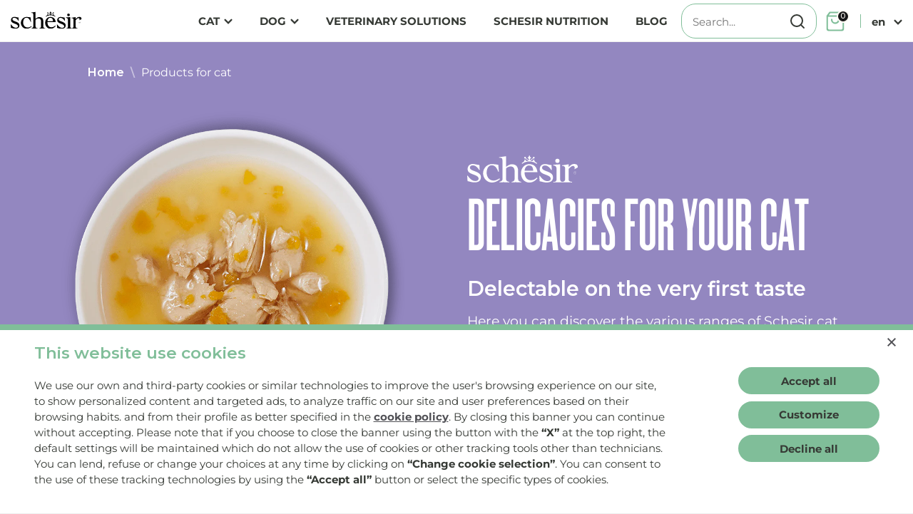

--- FILE ---
content_type: text/html; charset=utf-8
request_url: https://www.schesir.com/en/collections/cat
body_size: 52326
content:
<!doctype html>
<html class="no-js supports-no-cookies" lang="en">
  <head>
 
<!-- Boost 6.0.0 -->
    <meta charset="utf-8" />
<meta name="viewport" content="width=device-width,initial-scale=1.0" />
<meta http-equiv="X-UA-Compatible" content="IE=edge">

<link rel="preconnect" href="https://cdn.shopify.com" crossorigin>
<link rel="preconnect" href="https://fonts.shopify.com" crossorigin>
<link rel="preconnect" href="https://monorail-edge.shopifysvc.com"><link rel="preload" as="font" href="//www.schesir.com/cdn/fonts/montserrat/montserrat_n4.81949fa0ac9fd2021e16436151e8eaa539321637.woff2" type="font/woff2" crossorigin><link rel="preload" as="font" href="//www.schesir.com/cdn/fonts/poppins/poppins_n3.05f58335c3209cce17da4f1f1ab324ebe2982441.woff2" type="font/woff2" crossorigin><link rel="preload" as="font" href="//www.schesir.com/cdn/fonts/fraunces/fraunces_n7.8276f3981cfafc8569d516ceaa7dfe6a18948a1f.woff2" type="font/woff2" crossorigin><link rel="preload" href="//www.schesir.com/cdn/shop/t/23/assets/vendor.min.js?v=18869866603110172291697531506" as="script">
<link rel="preload" href="//www.schesir.com/cdn/shop/t/23/assets/theme.js?v=115817586732214092051697795483" as="script">
    <link rel="canonical" href="https://www.schesir.com/en/collections/cat" />
  
<link rel="icon" href="//www.schesir.com/cdn/shop/files/favicon_339bec9f-65b5-4f3d-a377-a5548f401ed2.png?crop=center&height=48&v=1695204922&width=48" type="image/png">
<meta name="description" content="Schesir cat food: a natural selection of taste and texture, perfect to satisfy even the most discerning feline palates. It&#39;s a real treat">

    
    <title>
    Natural food for cats | Schesir
    
    
    
  </title>

    <meta property="og:site_name" content="Schesir">
<meta property="og:url" content="https://www.schesir.com/en/collections/cat">
<meta property="og:title" content="Natural food for cats | Schesir">
<meta property="og:type" content="product.group">
<meta property="og:description" content="Schesir cat food: a natural selection of taste and texture, perfect to satisfy even the most discerning feline palates. It&#39;s a real treat"><meta name="twitter:card" content="summary_large_image">
<meta name="twitter:title" content="Natural food for cats | Schesir">
<meta name="twitter:description" content="Schesir cat food: a natural selection of taste and texture, perfect to satisfy even the most discerning feline palates. It&#39;s a real treat">


    <!-- Google Tag Manager -->
    <script>
      (function(w,d,s,l,i){w[l]=w[l]||[];w[l].push({'gtm.start':
      new Date().getTime(),event:'gtm.js'});var f=d.getElementsByTagName(s)[0],
      j=d.createElement(s),dl=l!='dataLayer'?'&l='+l:'';j.async=true;j.src=
      'https://www.googletagmanager.com/gtm.js?id='+i+dl;f.parentNode.insertBefore(j,f);
      })(window,document,'script','dataLayer','GTM-NQZ49LB');
    </script>
    <!-- End Google Tag Manager -->

    <script src="//www.schesir.com/cdn/shop/t/23/assets/TrackingHandler.js?v=107959134408021159341696261812"></script>
    <script>
          let redirects = [
        { from: '/en/account', to: '/account' },
        { from: '/en/account/register', to: '/account/register' },
        { from: '/en/account/login', to: '/account/login' },
        { from: '/en/account/addresses', to: '/account/addresses' },
        { from: '/collections/all', to: '/' },
        { from: '/en/collections/all', to: '/en/' },
        { from: '/collections', to: '/' },
        { from: '/en/collections', to: '/en/' },
        { from: '/en/blogs/blog', to: '/en/blogs/blog-en' },
        { from: '/fr/account', to: '/fr/' },
        { from: '/fr/account/register', to: '/fr/' },
        { from: '/fr/account/login', to: '/fr/' },
        { from: '/fr/account/addresses', to: '/fr/' },
        { from: '/fr/collections/all', to: '/fr/' },
        { from: '/fr/collections', to: '/fr/' },
        { from: '/fr/blogs/blog', to: '/fr/' },
        { from: '/es/account', to: '/es/' },
        { from: '/es/account/register', to: '/es/' },
        { from: '/es/account/login', to: '/es/' },
        { from: '/es/account/addresses', to: '/es/' },
        { from: '/es/collections/all', to: '/es/' },
        { from: '/es/collections', to: '/es/' },
        { from: '/es/blogs/blog', to: '/es/blogs/blog-es' },
        { from: '/de/account', to: '/de/' },
        { from: '/de/account/register', to: '/de/' },
        { from: '/de/account/login', to: '/de/' },
        { from: '/de/account/addresses', to: '/de/' },
        { from: '/de/collections/all', to: '/de/' },
        { from: '/de/collections', to: '/de/' },
        { from: '/de/blogs/blog', to: '/de/' },
        { from: '/fr/collections/veterinary-solutions', to: '/collections/veterinary-solutions' },
        { from: '/de/collections/veterinary-solutions', to: '/de/' },
        { from: '/vet', to: '/collections/veterinary-solutions' },
        { from: '/es/vet', to: '/es/collections/veterinary-solutions' },
        { from: '/en/vet', to: '/en/collections/veterinary-solutions' },
        { from: '/collections/cooking-water-gatto', to: '/collections/complete-nutrition' },
        { from: '/en/collections/cooking-water-cat', to: '/en/collections/complete-nutrition' },
        { from: '/fr/collections/cuisson-eau-chats', to: '/fr/collections/complete-nutrition' },
        { from: '/es/collections/cooking-water-gato', to: '/es/collections/complete-nutrition' },
        { from: '/de/collections/cooking-water-katze', to: '/de/collections/complete-nutrition' }
      ];

      let currentPath = window.location.pathname;

      redirects.forEach(({ from, to }) => {
        if (currentPath === from) {
          window.location.href = to;
        }
      });
          if (currentPath.includes('blogs') && regex.test(currentPath)) {
      const match = currentPath.match(regex);
      const languageCode = match[1];
      switch (languageCode) {
        case 'en':
        //   window.location.href = 'https://www.schesir.com/en/';
          break;
        case 'de':
          window.location.href = 'https://www.schesir.com/de/';
          break;
        case 'es':
        //   window.location.href = 'https://www.schesir.com/es/';
          break;
        case 'fr':
          window.location.href = 'https://www.schesir.com/fr/';
          break;
        default:
          console.log('Lingua non gestita');
          break;
      }
          }
          
          window.TrackingHandler = new TrackingHandler();
    </script><link rel="preconnect" href="https://fonts.googleapis.com">
    <link
      rel="preconnect"
      href="https://fonts.gstatic.com"
      crossorigin>
    <link href="https://fonts.googleapis.com/css2?family=Montserrat:ital,wght@0,400;0,500;0,600;0,700;0,800;0,900;1,400;1,500;1,600;1,700;1,800;1,900&display=swap" rel="stylesheet">
    <link href="https://fonts.googleapis.com/css2?family=Oswald:wght@400;500;600;700&display=swap" rel="stylesheet">

      
    <meta name="google-site-verification" content="l2TW0sPSGbX0ihtDQyS033jtsuwMbvNb8GKACNQ2fJI" />

    <style>
      
      @font-face {
  font-family: Fraunces;
  font-weight: 700;
  font-style: normal;
  font-display: fallback;
  src: url("//www.schesir.com/cdn/fonts/fraunces/fraunces_n7.8276f3981cfafc8569d516ceaa7dfe6a18948a1f.woff2") format("woff2"),
       url("//www.schesir.com/cdn/fonts/fraunces/fraunces_n7.383b2f958615709ba42e3731be308ad164ca4edd.woff") format("woff");
}

      @font-face {
  font-family: Montserrat;
  font-weight: 400;
  font-style: normal;
  font-display: fallback;
  src: url("//www.schesir.com/cdn/fonts/montserrat/montserrat_n4.81949fa0ac9fd2021e16436151e8eaa539321637.woff2") format("woff2"),
       url("//www.schesir.com/cdn/fonts/montserrat/montserrat_n4.a6c632ca7b62da89c3594789ba828388aac693fe.woff") format("woff");
}

      @font-face {
  font-family: Montserrat;
  font-weight: 700;
  font-style: normal;
  font-display: fallback;
  src: url("//www.schesir.com/cdn/fonts/montserrat/montserrat_n7.3c434e22befd5c18a6b4afadb1e3d77c128c7939.woff2") format("woff2"),
       url("//www.schesir.com/cdn/fonts/montserrat/montserrat_n7.5d9fa6e2cae713c8fb539a9876489d86207fe957.woff") format("woff");
}

      @font-face {
  font-family: Montserrat;
  font-weight: 400;
  font-style: italic;
  font-display: fallback;
  src: url("//www.schesir.com/cdn/fonts/montserrat/montserrat_i4.5a4ea298b4789e064f62a29aafc18d41f09ae59b.woff2") format("woff2"),
       url("//www.schesir.com/cdn/fonts/montserrat/montserrat_i4.072b5869c5e0ed5b9d2021e4c2af132e16681ad2.woff") format("woff");
}

      @font-face {
  font-family: Montserrat;
  font-weight: 700;
  font-style: italic;
  font-display: fallback;
  src: url("//www.schesir.com/cdn/fonts/montserrat/montserrat_i7.a0d4a463df4f146567d871890ffb3c80408e7732.woff2") format("woff2"),
       url("//www.schesir.com/cdn/fonts/montserrat/montserrat_i7.f6ec9f2a0681acc6f8152c40921d2a4d2e1a2c78.woff") format("woff");
}

      @font-face {
  font-family: Poppins;
  font-weight: 300;
  font-style: normal;
  font-display: fallback;
  src: url("//www.schesir.com/cdn/fonts/poppins/poppins_n3.05f58335c3209cce17da4f1f1ab324ebe2982441.woff2") format("woff2"),
       url("//www.schesir.com/cdn/fonts/poppins/poppins_n3.6971368e1f131d2c8ff8e3a44a36b577fdda3ff5.woff") format("woff");
}

    </style>

    <link href="//www.schesir.com/cdn/shop/t/23/assets/styles.css?v=183763928180972223491759343008" rel="stylesheet" type="text/css" media="all" />
    <link href="//www.schesir.com/cdn/shop/t/23/assets/cookie-banner.css?v=124589075885407945301696261818" rel="stylesheet" type="text/css" media="all" />
    <link href="//www.schesir.com/cdn/shop/t/23/assets/jconfirm.css?v=41988250474776974341696261818" rel="stylesheet" type="text/css" media="all" />
    <link href="//www.schesir.com/cdn/shop/t/23/assets/select2.min.css?v=80012729994190828931696261815" rel="stylesheet" type="text/css" media="all" />
    <link href="//www.schesir.com/cdn/shop/t/23/assets/contatti.css?v=88622604829284832871743676251" rel="stylesheet" type="text/css" media="all" />
    <link href="//www.schesir.com/cdn/shop/t/23/assets/custom-css.css?v=74976818666078950031752490480" rel="stylesheet" type="text/css" media="all" />
    <link href="//www.schesir.com/cdn/shop/t/23/assets/lang-ar-css.css?v=114337444561967410921749049894" rel="stylesheet" type="text/css" media="all" />
    <link href="//www.schesir.com/cdn/shop/t/23/assets/schesir-header.css?v=151904259736460653461768215397" rel="stylesheet" type="text/css" media="all" />
    <link href="//www.schesir.com/cdn/shop/t/23/assets/schesir-footer.css?v=9356295264455273811743676251" rel="stylesheet" type="text/css" media="all" />
  <link href="//www.schesir.com/cdn/shop/t/23/assets/bootstrap-grid.css?v=78761098218826914451696261819" rel="stylesheet" type="text/css" media="all" />
    
    <link href="//www.schesir.com/cdn/shop/t/23/assets/swiper.css?v=60455834184240525221747059187" rel="stylesheet" type="text/css" media="all" />
<script>
          document.documentElement.className = document.documentElement.className.replace('no-js', 'js');
          window.theme = window.theme || {};
          window.slate = window.slate || {};
          theme.moneyFormatWithCodeForProductsPreference = "€{{amount_with_comma_separator}}";
          theme.moneyFormatWithCodeForCartPreference = "€{{amount_with_comma_separator}}";
          theme.moneyFormat = "€{{amount_with_comma_separator}}";
          theme.strings = {
      addToCart: "Add to Cart",
      unavailable: "Unavailable",
      addressError: "Error looking up that address",
      addressNoResults: "No results for that address",
      addressQueryLimit: "You have exceeded the Google API usage limit. Consider upgrading to a \u003ca href=\"https:\/\/developers.google.com\/maps\/premium\/usage-limits\"\u003ePremium Plan\u003c\/a\u003e.",
      authError: "There was a problem authenticating your Google Maps API Key.",
      addingToCart: "Adding",
      addedToCart: "Added",
      productPreorder: "Pre-order",
      addedToCartPopupTitle: "Added:",
      addedToCartPopupItems: "Items",
      addedToCartPopupSubtotal: "Subtotal",
      addedToCartPopupGoToCart: "Checkout",
      cartTermsNotChecked: "You must agree to the terms and conditions before continuing.",
      searchLoading: "Loading",
      searchMoreResults: "See all results",
      searchNoResults: "No results",
      priceFrom: "From",
      quantityTooHigh: "You can only have [[ quantity ]] in your cart",
      onSale: "On Sale",
      soldOut: "Sold Out",
      in_stock: "In stock",
      low_stock: "Low stock",
      only_x_left: "[[ quantity ]] in stock",
      single_unit_available: "1 available",
      x_units_available: "[[ quantity ]] in stock, ready to ship",
      unitPriceSeparator: " \/ ",
      close: "Close",
      cart_shipping_calculator_hide_calculator: "Hide shipping calculator",
      cart_shipping_calculator_title: "Get shipping estimates",
      cart_general_hide_note: "Hide instructions for seller",
      cart_general_show_note: "Add instructions for seller",
      previous: "Previous",
      next: "Next"
          };
          theme.routes = {
      account_login_url: '/en/account/login',
      account_register_url: '/en/account/register',
      account_addresses_url: '/en/account/addresses',
      search_url: '/en/search',
      cart_url: '/en/cart',
      cart_add_url: '/en/cart/add',
      cart_change_url: '/en/cart/change',
      product_recommendations_url: '/en/recommendations/products'
          };
          theme.settings = {
      dynamicQtyOpts: false,
      saleLabelEnabled: true,
      soldLabelEnabled: true
          };
    </script>
    
      
      
    <script>window.performance && window.performance.mark && window.performance.mark('shopify.content_for_header.start');</script><meta name="facebook-domain-verification" content="1kwqrxmlk6ybmshcgs34ty5r0fvs8u">
<meta id="shopify-digital-wallet" name="shopify-digital-wallet" content="/75202199870/digital_wallets/dialog">
<meta name="shopify-checkout-api-token" content="b75d39617e3496ee6c344fc68f5ddc7a">
<meta id="in-context-paypal-metadata" data-shop-id="75202199870" data-venmo-supported="false" data-environment="production" data-locale="en_US" data-paypal-v4="true" data-currency="EUR">
<link rel="alternate" type="application/atom+xml" title="Feed" href="/en/collections/cat.atom" />
<link rel="alternate" hreflang="x-default" href="https://www.schesir.com/collections/gatto">
<link rel="alternate" hreflang="it" href="https://www.schesir.com/collections/gatto">
<link rel="alternate" hreflang="en" href="https://www.schesir.com/en/collections/cat">
<link rel="alternate" hreflang="fr" href="https://www.schesir.com/fr/collections/chat">
<link rel="alternate" hreflang="es" href="https://www.schesir.com/es/collections/gato">
<link rel="alternate" hreflang="de" href="https://www.schesir.com/de/collections/katze">
<link rel="alternate" type="application/json+oembed" href="https://www.schesir.com/en/collections/cat.oembed">
<script async="async" src="/checkouts/internal/preloads.js?locale=en-IT"></script>
<script id="shopify-features" type="application/json">{"accessToken":"b75d39617e3496ee6c344fc68f5ddc7a","betas":["rich-media-storefront-analytics"],"domain":"www.schesir.com","predictiveSearch":true,"shopId":75202199870,"locale":"en"}</script>
<script>var Shopify = Shopify || {};
Shopify.shop = "schesir.myshopify.com";
Shopify.locale = "en";
Shopify.currency = {"active":"EUR","rate":"1.0"};
Shopify.country = "IT";
Shopify.theme = {"name":"SchesirTheme-Git\/main","id":161257685310,"schema_name":"Boost","schema_version":"6.0.0","theme_store_id":null,"role":"main"};
Shopify.theme.handle = "null";
Shopify.theme.style = {"id":null,"handle":null};
Shopify.cdnHost = "www.schesir.com/cdn";
Shopify.routes = Shopify.routes || {};
Shopify.routes.root = "/en/";</script>
<script type="module">!function(o){(o.Shopify=o.Shopify||{}).modules=!0}(window);</script>
<script>!function(o){function n(){var o=[];function n(){o.push(Array.prototype.slice.apply(arguments))}return n.q=o,n}var t=o.Shopify=o.Shopify||{};t.loadFeatures=n(),t.autoloadFeatures=n()}(window);</script>
<script id="shop-js-analytics" type="application/json">{"pageType":"collection"}</script>
<script defer="defer" async type="module" src="//www.schesir.com/cdn/shopifycloud/shop-js/modules/v2/client.init-shop-cart-sync_C5BV16lS.en.esm.js"></script>
<script defer="defer" async type="module" src="//www.schesir.com/cdn/shopifycloud/shop-js/modules/v2/chunk.common_CygWptCX.esm.js"></script>
<script type="module">
  await import("//www.schesir.com/cdn/shopifycloud/shop-js/modules/v2/client.init-shop-cart-sync_C5BV16lS.en.esm.js");
await import("//www.schesir.com/cdn/shopifycloud/shop-js/modules/v2/chunk.common_CygWptCX.esm.js");

  window.Shopify.SignInWithShop?.initShopCartSync?.({"fedCMEnabled":true,"windoidEnabled":true});

</script>
<script>(function() {
  var isLoaded = false;
  function asyncLoad() {
    if (isLoaded) return;
    isLoaded = true;
    var urls = ["https:\/\/pc-quiz.s3.us-east-2.amazonaws.com\/current\/quiz-loader.min.js?shop=schesir.myshopify.com"];
    for (var i = 0; i < urls.length; i++) {
      var s = document.createElement('script');
      s.type = 'text/javascript';
      s.async = true;
      s.src = urls[i];
      var x = document.getElementsByTagName('script')[0];
      x.parentNode.insertBefore(s, x);
    }
  };
  if(window.attachEvent) {
    window.attachEvent('onload', asyncLoad);
  } else {
    window.addEventListener('load', asyncLoad, false);
  }
})();</script>
<script id="__st">var __st={"a":75202199870,"offset":3600,"reqid":"41fd90c4-d945-410f-b672-2142d642a3e9-1768740127","pageurl":"www.schesir.com\/en\/collections\/cat","u":"4a2c52835b0b","p":"collection","rtyp":"collection","rid":458999497022};</script>
<script>window.ShopifyPaypalV4VisibilityTracking = true;</script>
<script id="captcha-bootstrap">!function(){'use strict';const t='contact',e='account',n='new_comment',o=[[t,t],['blogs',n],['comments',n],[t,'customer']],c=[[e,'customer_login'],[e,'guest_login'],[e,'recover_customer_password'],[e,'create_customer']],r=t=>t.map((([t,e])=>`form[action*='/${t}']:not([data-nocaptcha='true']) input[name='form_type'][value='${e}']`)).join(','),a=t=>()=>t?[...document.querySelectorAll(t)].map((t=>t.form)):[];function s(){const t=[...o],e=r(t);return a(e)}const i='password',u='form_key',d=['recaptcha-v3-token','g-recaptcha-response','h-captcha-response',i],f=()=>{try{return window.sessionStorage}catch{return}},m='__shopify_v',_=t=>t.elements[u];function p(t,e,n=!1){try{const o=window.sessionStorage,c=JSON.parse(o.getItem(e)),{data:r}=function(t){const{data:e,action:n}=t;return t[m]||n?{data:e,action:n}:{data:t,action:n}}(c);for(const[e,n]of Object.entries(r))t.elements[e]&&(t.elements[e].value=n);n&&o.removeItem(e)}catch(o){console.error('form repopulation failed',{error:o})}}const l='form_type',E='cptcha';function T(t){t.dataset[E]=!0}const w=window,h=w.document,L='Shopify',v='ce_forms',y='captcha';let A=!1;((t,e)=>{const n=(g='f06e6c50-85a8-45c8-87d0-21a2b65856fe',I='https://cdn.shopify.com/shopifycloud/storefront-forms-hcaptcha/ce_storefront_forms_captcha_hcaptcha.v1.5.2.iife.js',D={infoText:'Protected by hCaptcha',privacyText:'Privacy',termsText:'Terms'},(t,e,n)=>{const o=w[L][v],c=o.bindForm;if(c)return c(t,g,e,D).then(n);var r;o.q.push([[t,g,e,D],n]),r=I,A||(h.body.append(Object.assign(h.createElement('script'),{id:'captcha-provider',async:!0,src:r})),A=!0)});var g,I,D;w[L]=w[L]||{},w[L][v]=w[L][v]||{},w[L][v].q=[],w[L][y]=w[L][y]||{},w[L][y].protect=function(t,e){n(t,void 0,e),T(t)},Object.freeze(w[L][y]),function(t,e,n,w,h,L){const[v,y,A,g]=function(t,e,n){const i=e?o:[],u=t?c:[],d=[...i,...u],f=r(d),m=r(i),_=r(d.filter((([t,e])=>n.includes(e))));return[a(f),a(m),a(_),s()]}(w,h,L),I=t=>{const e=t.target;return e instanceof HTMLFormElement?e:e&&e.form},D=t=>v().includes(t);t.addEventListener('submit',(t=>{const e=I(t);if(!e)return;const n=D(e)&&!e.dataset.hcaptchaBound&&!e.dataset.recaptchaBound,o=_(e),c=g().includes(e)&&(!o||!o.value);(n||c)&&t.preventDefault(),c&&!n&&(function(t){try{if(!f())return;!function(t){const e=f();if(!e)return;const n=_(t);if(!n)return;const o=n.value;o&&e.removeItem(o)}(t);const e=Array.from(Array(32),(()=>Math.random().toString(36)[2])).join('');!function(t,e){_(t)||t.append(Object.assign(document.createElement('input'),{type:'hidden',name:u})),t.elements[u].value=e}(t,e),function(t,e){const n=f();if(!n)return;const o=[...t.querySelectorAll(`input[type='${i}']`)].map((({name:t})=>t)),c=[...d,...o],r={};for(const[a,s]of new FormData(t).entries())c.includes(a)||(r[a]=s);n.setItem(e,JSON.stringify({[m]:1,action:t.action,data:r}))}(t,e)}catch(e){console.error('failed to persist form',e)}}(e),e.submit())}));const S=(t,e)=>{t&&!t.dataset[E]&&(n(t,e.some((e=>e===t))),T(t))};for(const o of['focusin','change'])t.addEventListener(o,(t=>{const e=I(t);D(e)&&S(e,y())}));const B=e.get('form_key'),M=e.get(l),P=B&&M;t.addEventListener('DOMContentLoaded',(()=>{const t=y();if(P)for(const e of t)e.elements[l].value===M&&p(e,B);[...new Set([...A(),...v().filter((t=>'true'===t.dataset.shopifyCaptcha))])].forEach((e=>S(e,t)))}))}(h,new URLSearchParams(w.location.search),n,t,e,['guest_login'])})(!0,!0)}();</script>
<script integrity="sha256-4kQ18oKyAcykRKYeNunJcIwy7WH5gtpwJnB7kiuLZ1E=" data-source-attribution="shopify.loadfeatures" defer="defer" src="//www.schesir.com/cdn/shopifycloud/storefront/assets/storefront/load_feature-a0a9edcb.js" crossorigin="anonymous"></script>
<script data-source-attribution="shopify.dynamic_checkout.dynamic.init">var Shopify=Shopify||{};Shopify.PaymentButton=Shopify.PaymentButton||{isStorefrontPortableWallets:!0,init:function(){window.Shopify.PaymentButton.init=function(){};var t=document.createElement("script");t.src="https://www.schesir.com/cdn/shopifycloud/portable-wallets/latest/portable-wallets.en.js",t.type="module",document.head.appendChild(t)}};
</script>
<script data-source-attribution="shopify.dynamic_checkout.buyer_consent">
  function portableWalletsHideBuyerConsent(e){var t=document.getElementById("shopify-buyer-consent"),n=document.getElementById("shopify-subscription-policy-button");t&&n&&(t.classList.add("hidden"),t.setAttribute("aria-hidden","true"),n.removeEventListener("click",e))}function portableWalletsShowBuyerConsent(e){var t=document.getElementById("shopify-buyer-consent"),n=document.getElementById("shopify-subscription-policy-button");t&&n&&(t.classList.remove("hidden"),t.removeAttribute("aria-hidden"),n.addEventListener("click",e))}window.Shopify?.PaymentButton&&(window.Shopify.PaymentButton.hideBuyerConsent=portableWalletsHideBuyerConsent,window.Shopify.PaymentButton.showBuyerConsent=portableWalletsShowBuyerConsent);
</script>
<script data-source-attribution="shopify.dynamic_checkout.cart.bootstrap">document.addEventListener("DOMContentLoaded",(function(){function t(){return document.querySelector("shopify-accelerated-checkout-cart, shopify-accelerated-checkout")}if(t())Shopify.PaymentButton.init();else{new MutationObserver((function(e,n){t()&&(Shopify.PaymentButton.init(),n.disconnect())})).observe(document.body,{childList:!0,subtree:!0})}}));
</script>
<link id="shopify-accelerated-checkout-styles" rel="stylesheet" media="screen" href="https://www.schesir.com/cdn/shopifycloud/portable-wallets/latest/accelerated-checkout-backwards-compat.css" crossorigin="anonymous">
<style id="shopify-accelerated-checkout-cart">
        #shopify-buyer-consent {
  margin-top: 1em;
  display: inline-block;
  width: 100%;
}

#shopify-buyer-consent.hidden {
  display: none;
}

#shopify-subscription-policy-button {
  background: none;
  border: none;
  padding: 0;
  text-decoration: underline;
  font-size: inherit;
  cursor: pointer;
}

#shopify-subscription-policy-button::before {
  box-shadow: none;
}

      </style>

<script>window.performance && window.performance.mark && window.performance.mark('shopify.content_for_header.end');</script>
  
    

    <script>
          // Funzione per ottenere la lingua preferita dall'utente dai cookie
          function getPreferredLanguage() {
      const languageCookie = document.cookie.split('; ').find(cookie => cookie.startsWith('preferredLanguage='));
      if (languageCookie) {
        return languageCookie.split('=')[1];
      }
      return null;
          }
        
          // Funzione per impostare la lingua preferita dell'utente nei cookie
          function setPreferredLanguage(language) {
      document.cookie = `preferredLanguage=${language}; path=/`;
          }
        
          // Funzione per eseguire il reindirizzamento in base alle condizioni specificate
          function handleLanguageRedirection() {
        let availableLanguages = [];
        
            availableLanguages.push("it")
        
            availableLanguages.push("en")
        
            availableLanguages.push("fr")
        
            availableLanguages.push("es")
        
            availableLanguages.push("de")
        

        let browserLang = navigator?.language.split('-')[0];
        if (availableLanguages.indexOf(browserLang) === -1) {
            browserLang = 'en';
        }
        const preferredLanguage = getPreferredLanguage();
        // console.log('Lang Preferred --> ' + preferredLanguage);
        //User ha settato il cookie 
        if (preferredLanguage) {
            browserLang = preferredLanguage;
        }
        // console.log(browserLang);
        const currentPath = window.location.pathname;
        // console.log(currentPath);

        if (currentPath !== '/' && currentPath !== '/en/' && currentPath !== '/fr/' && currentPath !== '/de/' && currentPath !== '/es/') {
            return;
        }
        let alternateLink = document.querySelector('link[hreflang^="en"]');            
        // console.log('Browser Lang --> ' + browserLang);
        alternateLink = Array.from(document.querySelectorAll('link[hreflang]')).find( linkNode => linkNode.getAttribute('hreflang').startsWith(browserLang) );

        let url = alternateLink.getAttribute('href');
        if (url.slice(-1) !== '/') {
            url += '/';
        }
        if( 
            window.location.href.indexOf('localhost') === -1 &&
            window.location.href.indexOf('schesir.myshopify.com') === -1 &&
            window.location.href != url
        ) {
            // console.log(url);
            window.location.replace(url);
        }
          }
          document.addEventListener('DOMContentLoaded', function(){
          //   handleLanguageRedirection();
          })
    </script>

    <script type="text/javascript">
          if (window.location.pathname === "/en") {
      window.location.href = "/en/";
          }
          if (window.location.pathname === "/fr") {
      window.location.href = "/fr/";
          }
          if (window.location.pathname === "/es") {
      window.location.href = "/es/";
          }
          if (window.location.pathname === "/de") {
      window.location.href = "/de/";
          }



          var currentUrl = window.location.href;

          if (
      currentUrl.includes('/en/pages/try-schesir') ||
      currentUrl.includes('/en/products/mix-box') ||
      currentUrl.includes('/en/products') ||
      currentUrl.includes('/en/products/carnivore-box') ||
      currentUrl.includes('/en/products/baby-box')
          ) {
      window.location.href = '/en/';
          }

          if (
      currentUrl.includes('/fr/pages/try-schesir') ||
      currentUrl.includes('/fr/products/mix-box') ||
      currentUrl.includes('/fr/products') ||
      currentUrl.includes('/fr/products/carnivore-box') ||
      currentUrl.includes('/fr/products/baby-box')
          ) {
      window.location.href = '/fr/';
          }

          if (
      currentUrl.includes('/de/pages/try-schesir') ||
      currentUrl.includes('/de/products/mix-box') ||
      currentUrl.includes('/de/products/carnivore-box') ||
      currentUrl.includes('/de/products') ||
      currentUrl.includes('/de/products/baby-box')
          ) {
      window.location.href = '/de/';
          }

          if (
      currentUrl.includes('/es/pages/try-schesir') ||
      currentUrl.includes('/es/products/mix-box') ||
      currentUrl.includes('/es/products/carnivore-box') ||
      currentUrl.includes('/es/products') ||
      currentUrl.includes('/es/products/baby-box')
          ) {
      window.location.href = '/es/';
          }
          
          if (
        currentUrl.includes('/products') ||
      ) {
        window.location.href = '/';
      }
    </script>

    <script>
          document.addEventListener("DOMContentLoaded", function(e){

      const formsAddToCart = document.querySelectorAll("form[action='/cart/add']");
      let productId = document.querySelector('[name="product-id"]');
      productId = (productId != null) ? productId.value : productId;
      // console.log("");
      let acquistato = false;
      
      if(formsAddToCart.length > 0 && productId != null){
        formsAddToCart.forEach((form) => {
          if(acquistato){
            form.remove();
            let sectionsToHide = document.querySelectorAll("[data-hide-section]");
              if(sectionsToHide.length > 0 ){
                sectionsToHide.forEach(element => {
                  element.style.display = "none";
                });
              }
          }else{
            form.addEventListener("submit", function(e) {
            e.preventDefault();
              checkProductInCart(productId, null, form);
          });
          }
        });
      }




      // let addToCartBtns = document.querySelectorAll("[data-add-to-cart]");
      // let productId = document.querySelector('[name="product-id"]');
      // productId = (productId != null) ? productId.value : productId;
      // // console.log("");
      // let acquistato = false;
      // 

      // if(addToCartBtns.length > 0 && productId != null){
      //   addToCartBtns.forEach(element => {
      //     element.style.display = "none";
      //     let currentText = element.querySelector('[data-add-to-cart-text]');
          
      //     let newBtn = document.createElement("span");
      //     newBtn.classList.add(...element.classList);
      //     newBtn.innerHTML = currentText.textContent;
      //     if(!acquistato){
      //       insertAfter(newBtn, element);
        
      //       newBtn.addEventListener("click", function(){
      //         checkProductInCart(productId, element);
      //       });
      //     }else{
      //       let sectionsToHide = document.querySelectorAll("[data-hide-section]");
      //       if(sectionsToHide.length > 0 ){
      //         sectionsToHide.forEach(element => {
      //           element.style.display = "none";
      //         });
      //       }
      //     }
      //   });
          
      // }
          });
          
          function insertAfter(newNode, referenceNode) {
      referenceNode.parentNode.insertBefore(newNode, referenceNode.nextSibling);
          }
          
          function checkProductInCart(productId, btn, form){
      var cartContents = fetch(window.Shopify.routes.root + 'cart.js')
      .then(response => response.json())
      .then(data => { 
        let cartData = data;
        let ableToAdd = true;
        
        if(cartData.item_count > 0){
          cartData.items.forEach(cartItem => {        
            if(cartItem.product_id == productId){
              ableToAdd = false;
            }
          });
        }
          
        if(ableToAdd){
          form.submit();
        }else{
          window.location.href ='/cart';
        }
      });
          }
    </script>
    <script>
          window.collections = [{id: 458450829630, title: `Adult Cat`, image: "//www.schesir.com/cdn/shop/collections/prod-adult-gatto.jpg?v=1695156319", text: `The dry food line for adult cats of all breeds, for their well-being.`, url: "/en/collections/adult-cat"},{id: 458451386686, title: `Adult Dog`, image: "//www.schesir.com/cdn/shop/collections/prod-adulto-cane.jpg?v=1695156805", text: `Dry food for adult dogs with apple fiber for digestive healt.`, url: "/en/collections/adult-dog"},{id: 458450403646, title: `After Dark`, image: "//www.schesir.com/cdn/shop/collections/prod-after-dark-gatto-adulto.jpg?v=1695155336", text: `This product line is perfect for replicating the cat’s natural prey-based diet.`, url: "/en/collections/after-dark-cat"},{id: 458450600254, title: `Baby`, image: "//www.schesir.com/cdn/shop/collections/prod-baby-gatto-cucciolo.jpg?v=1695155351", text: `Slightly processed, complete and well-balanced wet food for puppies.`, url: "/en/collections/baby-cat"},{id: 458450305342, title: `Baby Thrive `, image: "//www.schesir.com/cdn/shop/collections/prod-babythrive-gatto-cucciolo.jpg?v=1695155420", text: `The wet product line designed for the kittens growing phase. `, url: "/en/collections/baby-thrive-cat"},{id: 458450731326, title: `Bio Cat`, image: "//www.schesir.com/cdn/shop/collections/ALL_01064430_MAIN_c717f949-17c9-4f09-8f32-f830d45b3e0d.jpg?v=1695742983", text: `Complete and balanced wet food for cats, certified by independent control agencies.`, url: "/en/collections/bio-cat"},{id: 458451288382, title: `Bio Dog`, image: "//www.schesir.com/cdn/shop/collections/ALL_02048102_MAIN.jpg?v=1695743054", text: `Complete and balanced food, certified as organic by competent European autorities.`, url: "/en/collections/bio-dog"},{id: 466712789310, title: `Born Carnivore Adult`, image: "//www.schesir.com/cdn/shop/collections/header_born_carnivore.png?v=1731406410", text: `A range of baked kibble for adult cats that includes three different recipes with high protein content, fresh meat as the main ingredient and low carbohydrate content. `, url: "/en/collections/born-carnivore-adult"},{id: 466713018686, title: `Born Carnivore Kitten`, image: "//www.schesir.com/cdn/shop/collections/header_born_carnivore_89cfe475-5939-4067-871c-059dd1de7763.png?v=1731406878", text: `Delicately baked kibble for kittens. A complete, high-protein recipe with fresh chicken as the main ingredient and few carbohydrates.`, url: "/en/collections/born-carnivore-kitten"},{id: 669189407098, title: `Complete nutrition`, image: "//www.schesir.com/cdn/shop/files/8005852172501_21223904_ALL_MAIN.jpg?v=1745412060", text: `Schesir introduce la nuova gamma Complete Nutrition, minimamente lavorato a mano, con alto contenuto di vitamine e  minerali per supportare il benessere dei gatti.`, url: "/en/collections/complete-nutrition"},{id: 642704146810, title: `Diabetic`, image: "//www.schesir.com/cdn/shop/collections/PT01_IT_EN_ES_8f5c0643-ded2-46f2-a849-9a4c41d4ab6f.jpg?v=1729760230", text: ``, url: "/en/collections/diabetic"},{id: 458456006974, title: `Dry`, image: "//www.schesir.com/cdn/shop/products/ALL_02044004_MAIN_5c986637-28be-43b2-a2a3-f9fe06f3db0b.jpg?v=1696223624", text: `The dry food line for dogs, with natural ingredients, without added preservatives.`, url: "/en/collections/dry-dog"},{id: 458456105278, title: `Dry`, image: "//www.schesir.com/cdn/shop/collections/ALL_02044709_MAIN_2e206020-c68d-4742-8108-373d571303db.jpg?v=1695742926", text: `A single animal-protein source, rich of vitamins and minerals.`, url: "/en/collections/dry-cat"},{id: 473392283966, title: `Functional snacks`, image: "//www.schesir.com/cdn/shop/collections/funzionali.png?v=1732877588", text: ``, url: "/en/collections/functional-snacks"},{id: 458450075966, title: `Functions`, image: "//www.schesir.com/cdn/shop/collections/prod-functions-gatto-adulto.jpg?v=1695155470", text: `Mousse toppers  for cats, perfect for hydrating dry food and digestive problems.`, url: "/en/collections/functons-cat"},{id: 642720694650, title: `Gastro intestinal`, image: "//www.schesir.com/cdn/shop/files/ALL_MAIN_a24a09cc-91b9-442d-a417-ba04e9329495.jpg?v=1729673762", text: ``, url: "/en/collections/gastro-intestinal"},{id: 458451026238, title: `Hairball `, image: "//www.schesir.com/cdn/shop/collections/prod-hairball-gatto.jpg?v=1695156371", text: `Dry food for long-fur cats: ideal for reducing episodes of vomiting.`, url: "/en/collections/hairball-cat"},{id: 458449453374, title: `In Broth Cat`, image: "//www.schesir.com/cdn/shop/collections/IT-DE_01074530_MAIN.jpg?v=1695742958", text: `Complementary wet food for cats, cooked in a delicious broth.`, url: "/en/collections/broth-cat"},{id: 458449518910, title: `In Cooking Water `, image: "//www.schesir.com/cdn/shop/collections/prod-cooking-water-gatto-adulto.jpg?v=1695155603", text: `Complementary wet natural food for cats, that supports their health and vitality.`, url: "/en/collections/cooking-water-cat"},{id: 458449191230, title: `In Jelly Cat`, image: "//www.schesir.com/cdn/shop/collections/prod-jelly-gatto-adulto.jpg?v=1695155498", text: `The jelly products are perfect to complete its meal with something tasty.`, url: "/en/collections/jelly-cat"},{id: 458451157310, title: `In Jelly Dog`, image: "//www.schesir.com/cdn/shop/collections/prod-jelly-cane.jpg?v=1695157083", text: `Complementary wet food in jelly for your dog, extremely tasty.`, url: "/en/collections/jelly-dog"},{id: 473392087358, title: `Indulgence snacks`, image: "//www.schesir.com/cdn/shop/collections/premietti.png?v=1714986048", text: ``, url: "/en/collections/indulgence-snacks"},{id: 458451517758, title: `Jerky `, image: "//www.schesir.com/cdn/shopifycloud/storefront/assets/no-image-2048-a2addb12.gif", text: ``, url: "/en/collections/jerky-dog"},{id: 458450764094, title: `Kitten`, image: "//www.schesir.com/cdn/shop/collections/prod-cucciolo-gatto.jpg?v=1695156351", text: `The dry food line for kittens that supports their proper development.`, url: "/en/collections/kitten-cat"},{id: 460218401086, title: `Petit Cuisine Cane`, image: "//www.schesir.com/cdn/shop/collections/ITA-GER_01061704_MAIN_7f90153a-c0f8-4748-a053-f0d7fbfa4e19.jpg?v=1695742888", text: `Ricette per cani di piccola taglia, perfette per integrare l’umido nella loro alimentazione.`, url: "/en/collections/petit-cuisine-dog"},{id: 459000840510, title: `Product for dog`, image: "//www.schesir.com/cdn/shop/files/ALL_1000.png?v=1713964502", text: `Products for your dog, naturally good.`, url: "/en/collections/dog"},{id: 458999497022, title: `Products for cat`, image: "//www.schesir.com/cdn/shop/products/ALL_02044739_MAIN.jpg?v=1696223319", text: `Products for your cat, naturally good.`, url: "/en/collections/cat"},{id: 458451452222, title: `Puppy`, image: "//www.schesir.com/cdn/shop/collections/prod-cucciolo-cane.jpg?v=1695156776", text: `Dry food for puppies, with EPA & DHA, Omega 3 and Omega 6.`, url: "/en/collections/puppy-dog"},{id: 479240978750, title: `Sardines`, image: "//www.schesir.com/cdn/shop/collections/IT_PT01.jpg?v=1725358219", text: ``, url: "/en/collections/pilchard"},{id: 458450501950, title: `Silver `, image: "//www.schesir.com/cdn/shop/collections/prod-special-gatto-adulto.jpg?v=1695155540", text: `Complete and balanced wet food for cats 11 years and up, to keep them healty and happy.`, url: "/en/collections/silver-cat"},{id: 458456138046, title: `Snack`, image: "//www.schesir.com/cdn/shop/collections/prod-functions-gatto-adulto_3cf4cedc-5699-43e7-871c-f337698f159d.jpg?v=1695156511", text: `Small treats for our four-legged friends, made with high-quality ingredients.`, url: "/en/collections/snack-cat"},{id: 466706563390, title: `Snacks For Dogs`, image: "//www.schesir.com/cdn/shop/files/ALL_MAIN.jpg?v=1728633845", text: ``, url: "/en/collections/snacks-for-dogs"},{id: 458449617214, title: `Soup`, image: "//www.schesir.com/cdn/shop/collections/prod-soup-gatto-adulto.jpg?v=1696419545", text: `Complementary wet soup for cats, an excellent source of proteins and nutrients.`, url: "/en/collections/soup-cat"},{id: 458450665790, title: `Special `, image: "//www.schesir.com/cdn/shop/collections/prod-special-gatto-adulto_8b4fd230-180e-4dc3-a3ba-d8e0f55abbca.jpg?v=1695155527", text: `A cat with specific needs? This is the wet food selection that’s right for it.`, url: "/en/collections/special-cat"},{id: 458450895166, title: `Sterilized & Light`, image: "//www.schesir.com/cdn/shop/collections/prod-sterilized-gatto.jpg?v=1695156395", text: `The dry food product line for sterilized cats, designed according their nutritional needs.`, url: "/en/collections/sterilized-light-cat"},{id: 458451091774, title: `Stix `, image: "//www.schesir.com/cdn/shop/collections/prod-stix-gatto-adulto.jpg?v=1695155372", text: `Tasty and creamy single-dose snack for cats that help with its daily hydration.`, url: "/en/collections/stix-cat"},{id: 458451255614, title: `Taste the World`, image: "//www.schesir.com/cdn/shop/collections/IT-ES-PT_22115205_MAIN.jpg?v=1695743081", text: `The flavors of the international cuisine in complete and balanced wet food for adult dogs.`, url: "/en/collections/taste-the-world-dog"},{id: 473295454526, title: `Training Snacks`, image: "//www.schesir.com/cdn/shop/collections/addestramento.png?v=1714986037", text: ``, url: "/en/collections/training-snacks"},{id: 642732523898, title: `Urinary`, image: "//www.schesir.com/cdn/shop/files/ALL_MAIN_79aeebe9-d7da-45b4-87a0-21d11d27e289.jpg?v=1729674521", text: ``, url: "/en/collections/urinary"},{id: 642720006522, title: `Veterinary solutions`, image: "//www.schesir.com/cdn/shop/files/ALL_MAIN_e8de3269-0480-44f1-9dc9-395644915d2c.jpg?v=1729671051", text: ``, url: "/en/collections/veterinary-solutions"},{id: 642760376698, title: `Veterinary solutions PT`, image: "//www.schesir.com/cdn/shopifycloud/storefront/assets/no-image-2048-a2addb12.gif", text: ``, url: "/en/collections/veterinary-solutions-pt"},{id: 642732622202, title: `Weight control`, image: "//www.schesir.com/cdn/shop/files/ALL_MAIN_80c25f3e-47cd-40c1-9a47-abb298b75701.jpg?v=1729678654", text: ``, url: "/en/collections/weight-control"},{id: 454505464126, title: `Wet`, image: "//www.schesir.com/cdn/shop/collections/ALL_21232404_MAIN_a03ff638-73e9-4615-85e6-1d4595740581.jpg?v=1695743025", text: `For a well-balanced diet, hydrating and rich in essential nutrients.`, url: "/en/collections/wet-cat"},{id: 458455974206, title: `Wet`, image: "//www.schesir.com/cdn/shop/files/ITA-GER_01061705_MAIN.jpg?v=1696599695", text: `Tasty and very hydrating: perfect for its needs.`, url: "/en/collections/wet-dog"},{id: 472738562366, title: `Wild Alaskan Fish Oil`, image: "//www.schesir.com/cdn/shop/collections/Wild_Alaskan_Fish_Oil_1000ml.jpg?v=1713888777", text: ``, url: "/en/collections/wild-alaskan-fish-oil"}];
          let localeForm = "en";
          let idLingua = "2";
          let titolo_attendere = "Waiting";
          let titolo_attenzione = "Warning";
          let titolo_contattaci = "Contact us";
          let titolo_errore = "Error";
          let titolo_info = "Information";
          let titolo_op_completata = "Operation complete!";
          let titolo_successo = "Operation complete!";
          let msg_errore_generico = "Make sure you have filled in all required fields correctly (*)";
          let msg_attendere_richiesta = "We are sending your request";
          let msg_successo_richiesta = "Request sent successfully";
          let act_error = "Ok, I got it";
          let act_chiudi = "Close";
          let act_invia = "Send!";
          let act_ok = "Ok!";
          let act_seleziona_tutto = "Select all";
          let act_takemehere = "Take me here";
          let close_simbol = "";
          let denied_service = "Service not avaible";

          let birthday = "Birthday";
          let gender = "Gender";
          let genderUomo = "Man";
          let genderDonna = "Woman";
          let genderNan = "I&#39;d rather not specify";
          let privacy_description = "I authorize the processing of my personal data in compliance with <a href='/en/policies/privacy-policy'>privacy policy</a>";
          let check1 = "with the purpose of responding to requests sent";
          let check2 = "for statistical surveys and market research purposes";
          let check3 = "for the purpose of use and activation of profiling mechanisms";
          let selectAll = "Select all";
          let subscribePopup = "Subscribe";
          let petAddLabel = "Add pet";

          let controlEmail = null;
          let controlProfiling = null;
          window.contactDomain = "https://contacts.schesir.com/";
    </script>


    <script
      src="https://cdn.jsdelivr.net/npm/@popperjs/core@2.9.2/dist/umd/popper.min.js"
      integrity="sha384-IQsoLXl5PILFhosVNubq5LC7Qb9DXgDA9i+tQ8Zj3iwWAwPtgFTxbJ8NT4GN1R8p"
      crossorigin="anonymous"></script>
    <script
      src="https://cdn.jsdelivr.net/npm/bootstrap@5.0.2/dist/js/bootstrap.min.js"
      integrity="sha384-cVKIPhGWiC2Al4u+LWgxfKTRIcfu0JTxR+EQDz/bgldoEyl4H0zUF0QKbrJ0EcQF"
      crossorigin="anonymous"></script>
    <script src="//www.schesir.com/cdn/shop/t/23/assets/vendor.min.js?v=18869866603110172291697531506" defer="defer"></script>
    <script src="//www.schesir.com/cdn/shop/t/23/assets/theme.js?v=115817586732214092051697795483" defer="defer"></script>
    <script
      id="gdprman"
      src="//www.schesir.com/cdn/shop/t/23/assets/gdprman.js?v=3613432408223680741743676205"
      defer="defer"></script>
    <script src="//www.schesir.com/cdn/shop/t/23/assets/jconfirm.js?v=101023047688490522821696261814" defer="defer"></script>
    <script src="//www.schesir.com/cdn/shop/t/23/assets/select2.full.min.js?v=141401242342302757661696261819" defer="defer"></script>
    <script src="//www.schesir.com/cdn/shop/t/23/assets/form-controller.js?v=96643699084334974631696261819" defer="defer"></script>
    <script src="//www.schesir.com/cdn/shop/t/23/assets/bootstrap.min.js?v=171657559845767514561696261820" defer="defer"></script>
    <script src="//www.schesir.com/cdn/shop/t/23/assets/swiper.js?v=153808121387972605741696261812" defer="defer"></script>
    <script src="//www.schesir.com/cdn/shop/t/23/assets/brainpulize.js?v=82056650912346292691707232259" defer="defer"></script>
    <script src="//www.schesir.com/cdn/shop/t/23/assets/custom-js.js?v=93611010285946825541767015091" defer="defer"></script>
    <script src="//www.schesir.com/cdn/shop/t/23/assets/footer.js?v=119661715513778169761696261817" defer="defer"></script>
    <script src="//www.schesir.com/cdn/shop/t/23/assets/Quiz.js?v=40988256987329183341707214973" defer="defer"></script>

    <!-- TrustBox script -->
    <script
      type="text/javascript"
      src="//widget.trustpilot.com/bootstrap/v5/tp.widget.bootstrap.min.js"
      async></script>
  <!-- End TrustBox script -->

  <!-- BEGIN app block: shopify://apps/instant-section-page-builder/blocks/instant_core/927e19d9-4e68-41db-99c7-d8debdc1f80d -->
<script>
window.Instant = {
  initialized: true,
  initializedAppEmbed: true,
  initializedVersion: 'latest',
  swiperScriptUrl: 'https://cdn.shopify.com/extensions/019bc6a9-73b5-7215-ba7a-5c83a88c0b68/instant-shopify-66/assets/swiper-bundle.min.js'
};
</script>

<!-- END app block --><!-- BEGIN app block: shopify://apps/langify/blocks/langify/b50c2edb-8c63-4e36-9e7c-a7fdd62ddb8f --><!-- BEGIN app snippet: ly-switcher-factory -->




<style>
  .ly-switcher-wrapper.ly-hide, .ly-recommendation.ly-hide, .ly-recommendation .ly-submit-btn {
    display: none !important;
  }

  #ly-switcher-factory-template {
    display: none;
  }.ly-languages-switcher ul > li[key="it"] {
        order: 1 !important;
      }
      .ly-popup-modal .ly-popup-modal-content ul > li[key="it"],
      .ly-languages-switcher.ly-links a[data-language-code="it"] {
        order: 1 !important;
      }.ly-languages-switcher ul > li[key="en"] {
        order: 2 !important;
      }
      .ly-popup-modal .ly-popup-modal-content ul > li[key="en"],
      .ly-languages-switcher.ly-links a[data-language-code="en"] {
        order: 2 !important;
      }.ly-languages-switcher ul > li[key="fr"] {
        order: 3 !important;
      }
      .ly-popup-modal .ly-popup-modal-content ul > li[key="fr"],
      .ly-languages-switcher.ly-links a[data-language-code="fr"] {
        order: 3 !important;
      }.ly-languages-switcher ul > li[key="es"] {
        order: 4 !important;
      }
      .ly-popup-modal .ly-popup-modal-content ul > li[key="es"],
      .ly-languages-switcher.ly-links a[data-language-code="es"] {
        order: 4 !important;
      }.ly-languages-switcher ul > li[key="de"] {
        order: 5 !important;
      }
      .ly-popup-modal .ly-popup-modal-content ul > li[key="de"],
      .ly-languages-switcher.ly-links a[data-language-code="de"] {
        order: 5 !important;
      }
      .ly-breakpoint-1 { display: none; }
      @media (min-width:0px) and (max-width: 999px ) {
        .ly-breakpoint-1 { display: flex; }

        .ly-recommendation .ly-banner-content, 
        .ly-recommendation .ly-popup-modal-content {
          font-size: 14px !important;
          color: #000 !important;
          background: #fff !important;
          border-radius: 0px !important;
          border-width: 0px !important;
          border-color: #000 !important;
        }
        .ly-recommendation-form button[type="submit"] {
          font-size: 14px !important;
          color: #fff !important;
          background: #999 !important;
        }
      }
      .ly-breakpoint-2 { display: none; }
      @media (min-width:1000px)  {
        .ly-breakpoint-2 { display: flex; }

        .ly-recommendation .ly-banner-content, 
        .ly-recommendation .ly-popup-modal-content {
          font-size: 14px !important;
          color: #000 !important;
          background: #fff !important;
          border-radius: 0px !important;
          border-width: 0px !important;
          border-color: #000 !important;
        }
        .ly-recommendation-form button[type="submit"] {
          font-size: 14px !important;
          color: #fff !important;
          background: #999 !important;
        }
      }


  
</style>


<template id="ly-switcher-factory-template">
<div data-breakpoint="0" class="ly-switcher-wrapper ly-breakpoint-1 fixed bottom_right ly-hide" style="font-size: 14px; margin: 0px 0px; "><div data-dropup="false" onclick="langify.switcher.toggleSwitcherOpen(this)" class="ly-languages-switcher ly-custom-dropdown-switcher ly-bright-theme" style=" margin: 0px 0px;">
          <span role="button" tabindex="0" aria-label="Selected language: English" aria-expanded="false" aria-controls="languagesSwitcherList-1" class="ly-custom-dropdown-current" style="background: #fff; color: #000;  border-style: solid; border-width: 0px; border-radius: 0px; border-color: #000;  padding: 0px 0px;"><i class="ly-icon ly-flag-icon ly-flag-icon-en en "></i><span class="ly-custom-dropdown-current-inner ly-custom-dropdown-current-inner-text">English
</span>
<div aria-hidden="true" class="ly-arrow ly-arrow-black stroke" style="vertical-align: middle; width: 14.0px; height: 14.0px;">
        <svg xmlns="http://www.w3.org/2000/svg" viewBox="0 0 14.0 14.0" height="14.0px" width="14.0px" style="position: absolute;">
          <path d="M1 4.5 L7.0 10.5 L13.0 4.5" fill="transparent" stroke="#000" stroke-width="1px"/>
        </svg>
      </div>
          </span>
          <ul id="languagesSwitcherList-1" role="list" class="ly-custom-dropdown-list ly-is-open ly-bright-theme" style="background: #fff; color: #000;  border-style: solid; border-width: 0px; border-radius: 0px; border-color: #000;"><li key="it" style="color: #000;  margin: 0px 0px; padding: 0px 0px;" tabindex="-1">
                  <a class="ly-custom-dropdown-list-element ly-languages-switcher-link ly-bright-theme"
                    href="#"
                      data-language-code="it" 
                    
                    data-ly-locked="true" rel="nofollow"><i class="ly-icon ly-flag-icon ly-flag-icon-it"></i><span class="ly-custom-dropdown-list-element-right">Italian</span></a>
                </li><li key="en" style="color: #000;  margin: 0px 0px; padding: 0px 0px;" tabindex="-1">
                  <a class="ly-custom-dropdown-list-element ly-languages-switcher-link ly-bright-theme"
                    href="#"
                      data-language-code="en" 
                    
                    data-ly-locked="true" rel="nofollow"><i class="ly-icon ly-flag-icon ly-flag-icon-en"></i><span class="ly-custom-dropdown-list-element-right">English</span></a>
                </li><li key="fr" style="color: #000;  margin: 0px 0px; padding: 0px 0px;" tabindex="-1">
                  <a class="ly-custom-dropdown-list-element ly-languages-switcher-link ly-bright-theme"
                    href="#"
                      data-language-code="fr" 
                    
                    data-ly-locked="true" rel="nofollow"><i class="ly-icon ly-flag-icon ly-flag-icon-fr"></i><span class="ly-custom-dropdown-list-element-right">French</span></a>
                </li><li key="es" style="color: #000;  margin: 0px 0px; padding: 0px 0px;" tabindex="-1">
                  <a class="ly-custom-dropdown-list-element ly-languages-switcher-link ly-bright-theme"
                    href="#"
                      data-language-code="es" 
                    
                    data-ly-locked="true" rel="nofollow"><i class="ly-icon ly-flag-icon ly-flag-icon-es"></i><span class="ly-custom-dropdown-list-element-right">Spanish</span></a>
                </li><li key="de" style="color: #000;  margin: 0px 0px; padding: 0px 0px;" tabindex="-1">
                  <a class="ly-custom-dropdown-list-element ly-languages-switcher-link ly-bright-theme"
                    href="#"
                      data-language-code="de" 
                    
                    data-ly-locked="true" rel="nofollow"><i class="ly-icon ly-flag-icon ly-flag-icon-de"></i><span class="ly-custom-dropdown-list-element-right">German</span></a>
                </li></ul>
        </div></div>

<div data-breakpoint="1000" class="ly-switcher-wrapper ly-breakpoint-2 fixed bottom_right ly-hide" style="font-size: 14px; margin: 0px 0px; "></div>
</template><link rel="preload stylesheet" href="https://cdn.shopify.com/extensions/019a5e5e-a484-720d-b1ab-d37a963e7bba/extension-langify-79/assets/langify-flags.css" as="style" media="print" onload="this.media='all'; this.onload=null;"><!-- END app snippet -->

<script>
  var langify = window.langify || {};
  var customContents = {};
  var customContents_image = {};
  var langifySettingsOverwrites = {};
  var defaultSettings = {
    debug: false,               // BOOL : Enable/disable console logs
    observe: true,              // BOOL : Enable/disable the entire mutation observer (off switch)
    observeLinks: false,
    observeImages: true,
    observeCustomContents: true,
    maxMutations: 5,
    timeout: 100,               // INT : Milliseconds to wait after a mutation, before the next mutation event will be allowed for the element
    linksBlacklist: [],
    usePlaceholderMatching: false
  };

  if(langify.settings) { 
    langifySettingsOverwrites = Object.assign({}, langify.settings);
    langify.settings = Object.assign(defaultSettings, langify.settings); 
  } else { 
    langify.settings = defaultSettings; 
  }

  langify.settings.theme = null;
  langify.settings.switcher = {"customCSS":"","languageDetection":false,"languageDetectionDefault":"it","enableDefaultLanguage":false,"breakpoints":[{"key":0,"label":"0px","config":{"type":"custom","corner":"bottom_right","position":"fixed","show_flags":true,"rectangle_icons":true,"square_icons":false,"round_icons":false,"show_label":true,"show_custom_name":true,"show_name":false,"show_iso_code":false,"is_dark":false,"is_transparent":false,"is_dropup":false,"arrow_size":100,"arrow_width":1,"arrow_filled":false,"h_space":0,"v_space":0,"h_item_space":0,"v_item_space":0,"h_item_padding":0,"v_item_padding":0,"text_color":"#000","link_color":"#000","arrow_color":"#000","bg_color":"#fff","border_color":"#000","border_width":0,"border_radius":0,"fontsize":14,"button_bg_color":"#999","button_text_color":"#fff","recommendation_fontsize":14,"recommendation_border_width":0,"recommendation_border_radius":0,"recommendation_text_color":"#000","recommendation_link_color":"#000","recommendation_button_bg_color":"#999","recommendation_button_text_color":"#fff","recommendation_bg_color":"#fff","recommendation_border_color":"#000","currency_switcher_enabled":false,"show_currency_selector":false,"show_country_selector_inside_popup":false,"show_currency_selector_inside_popup":false,"country_switcher_enabled":false,"country_switcher_format":"[[country_name]] ([[country_currency_code]] [[country_currency_symbol]])","popup_switcher_type":"links_list","popup_show_world_icon":false,"use_submit_button":false,"switcherLabel":"show_custom_name","switcherIcons":"rectangle_icons"}},{"key":1000,"label":"1000px","config":{"type":"none","corner":"bottom_right","position":"fixed","show_flags":true,"rectangle_icons":true,"square_icons":false,"round_icons":false,"show_label":true,"show_custom_name":true,"show_name":false,"show_iso_code":false,"is_dark":false,"is_transparent":false,"is_dropup":false,"arrow_size":100,"arrow_width":1,"arrow_filled":false,"h_space":0,"v_space":0,"h_item_space":0,"v_item_space":0,"h_item_padding":0,"v_item_padding":0,"text_color":"#000","link_color":"#000","arrow_color":"#000","bg_color":"#fff","border_color":"#000","border_width":0,"border_radius":0,"fontsize":14,"button_bg_color":"#999","button_text_color":"#fff","recommendation_fontsize":14,"recommendation_border_width":0,"recommendation_border_radius":0,"recommendation_text_color":"#000","recommendation_link_color":"#000","recommendation_button_bg_color":"#999","recommendation_button_text_color":"#fff","recommendation_bg_color":"#fff","recommendation_border_color":"#000","currency_switcher_enabled":false,"show_currency_selector":false,"show_country_selector_inside_popup":false,"show_currency_selector_inside_popup":false,"country_switcher_enabled":false,"country_switcher_format":"[[country_name]] ([[country_currency_code]] [[country_currency_symbol]])","popup_switcher_type":"links_list","popup_show_world_icon":false,"use_submit_button":false,"switcherLabel":"show_custom_name","switcherIcons":"rectangle_icons"}}],"languages":[{"iso_code":"it","country_code":null,"currency_code":null,"root_url":"\/","name":"Italian","primary":true,"domain":"www.schesir.com","published":true,"custom_name":false},{"iso_code":"en","country_code":null,"currency_code":null,"root_url":"\/en","name":"English","primary":false,"domain":false,"published":true,"custom_name":false},{"iso_code":"fr","country_code":null,"currency_code":null,"root_url":"\/fr","name":"French","primary":false,"domain":false,"published":true,"custom_name":false},{"iso_code":"es","country_code":null,"currency_code":null,"root_url":"\/es","name":"Spanish","primary":false,"domain":false,"published":true,"custom_name":false},{"iso_code":"de","country_code":null,"currency_code":null,"root_url":"\/de","name":"German","primary":false,"domain":false,"published":true,"custom_name":false}],"marketLanguages":[],"recommendation_enabled":false,"recommendation_type":"popup","recommendation_switcher_key":-1,"recommendation_strings":{},"switcher_strings":{},"recommendation":{"recommendation_backdrop_show":true,"recommendation_corner":"center_center","recommendation_banner_corner":"top","recommendation_fontsize":14,"recommendation_border_width":0,"recommendation_border_radius":0,"recommendation_text_color":"#000","recommendation_link_color":"#000","recommendation_button_bg_color":"#999","recommendation_button_text_color":"#fff","recommendation_bg_color":"#fff","recommendation_border_color":"#000"}};
  if(langify.settings.switcher === null) {
    langify.settings.switcher = {};
  }
  langify.settings.switcher.customIcons = null;

  langify.locale = langify.locale || {
    country_code: "IT",
    language_code: "en",
    currency_code: null,
    primary: false,
    iso_code: "en",
    root_url: "\/en",
    language_id: "ly234617",
    shop_url: "https:\/\/www.schesir.com",
    domain_feature_enabled: null,
    languages: [{
        iso_code: "it",
        root_url: "\/",
        domain: null,
      },{
        iso_code: "en",
        root_url: "\/en",
        domain: null,
      },{
        iso_code: "fr",
        root_url: "\/fr",
        domain: null,
      },{
        iso_code: "es",
        root_url: "\/es",
        domain: null,
      },{
        iso_code: "de",
        root_url: "\/de",
        domain: null,
      },]
  };

  langify.localization = {
    available_countries: ["Italy"],
    available_languages: [{"shop_locale":{"locale":"it","enabled":true,"primary":true,"published":true}},{"shop_locale":{"locale":"en","enabled":true,"primary":false,"published":true}},{"shop_locale":{"locale":"fr","enabled":true,"primary":false,"published":true}},{"shop_locale":{"locale":"es","enabled":true,"primary":false,"published":true}},{"shop_locale":{"locale":"de","enabled":true,"primary":false,"published":true}}],
    country: "Italy",
    language: {"shop_locale":{"locale":"en","enabled":true,"primary":false,"published":true}},
    market: {
      handle: "it",
      id: 54506586430,
      metafields: {"error":"json not allowed for this object"},
    }
  };

  // Disable link correction ALWAYS on languages with mapped domains
  
  if(langify.locale.root_url == '/') {
    langify.settings.observeLinks = false;
  }


  function extractImageObject(val) {
  if (!val || val === '') return false;

  // Handle src-sets (e.g., "image_600x600.jpg 1x, image_1200x1200.jpg 2x")
  if (val.search(/([0-9]+w?h?x?,)/gi) > -1) {
    val = val.split(/([0-9]+w?h?x?,)/gi)[0];
  }

  const hostBegin = val.indexOf('//') !== -1 ? val.indexOf('//') : 0;
  const hostEnd = val.lastIndexOf('/') + 1;
  const host = val.substring(hostBegin, hostEnd);
  let afterHost = val.substring(hostEnd);

  // Remove query/hash fragments
  afterHost = afterHost.split('#')[0].split('?')[0];

  // Extract name before any Shopify modifiers or file extension
  // e.g., "photo_600x600_crop_center@2x.jpg" → "photo"
  const name = afterHost.replace(
    /(_[0-9]+x[0-9]*|_{width}x|_{size})?(_crop_(top|center|bottom|left|right))?(@[0-9]*x)?(\.progressive)?(\.(png\.jpg|jpe?g|png|gif|webp))?$/i,
    ''
  );

  // Extract file extension (if any)
  let type = '';
  const match = afterHost.match(/\.(png\.jpg|jpe?g|png|gif|webp)$/i);
  if (match) {
    type = match[1].replace('png.jpg', 'jpg'); // fix weird double-extension cases
  }

  // Clean file name with extension or suffixes normalized
  const file = afterHost.replace(
    /(_[0-9]+x[0-9]*|_{width}x|_{size})?(_crop_(top|center|bottom|left|right))?(@[0-9]*x)?(\.progressive)?(\.(png\.jpg|jpe?g|png|gif|webp))?$/i,
    type ? '.' + type : ''
  );

  return { host, name, type, file };
}



  /* Custom Contents Section*/
  var customContents = {};

  // Images Section
  

</script><link rel="preload stylesheet" href="https://cdn.shopify.com/extensions/019a5e5e-a484-720d-b1ab-d37a963e7bba/extension-langify-79/assets/langify-lib.css" as="style" media="print" onload="this.media='all'; this.onload=null;"><!-- END app block --><script src="https://cdn.shopify.com/extensions/019bc6a9-73b5-7215-ba7a-5c83a88c0b68/instant-shopify-66/assets/instant-core.min.js" type="text/javascript" defer="defer"></script>
<script src="https://cdn.shopify.com/extensions/019b8c1c-e769-72c6-b296-14041ea4f4f2/avada-app-80/assets/avada-order-limit.js" type="text/javascript" defer="defer"></script>
<script src="https://cdn.shopify.com/extensions/019a5e5e-a484-720d-b1ab-d37a963e7bba/extension-langify-79/assets/langify-lib.js" type="text/javascript" defer="defer"></script>
<link href="https://monorail-edge.shopifysvc.com" rel="dns-prefetch">
<script>(function(){if ("sendBeacon" in navigator && "performance" in window) {try {var session_token_from_headers = performance.getEntriesByType('navigation')[0].serverTiming.find(x => x.name == '_s').description;} catch {var session_token_from_headers = undefined;}var session_cookie_matches = document.cookie.match(/_shopify_s=([^;]*)/);var session_token_from_cookie = session_cookie_matches && session_cookie_matches.length === 2 ? session_cookie_matches[1] : "";var session_token = session_token_from_headers || session_token_from_cookie || "";function handle_abandonment_event(e) {var entries = performance.getEntries().filter(function(entry) {return /monorail-edge.shopifysvc.com/.test(entry.name);});if (!window.abandonment_tracked && entries.length === 0) {window.abandonment_tracked = true;var currentMs = Date.now();var navigation_start = performance.timing.navigationStart;var payload = {shop_id: 75202199870,url: window.location.href,navigation_start,duration: currentMs - navigation_start,session_token,page_type: "collection"};window.navigator.sendBeacon("https://monorail-edge.shopifysvc.com/v1/produce", JSON.stringify({schema_id: "online_store_buyer_site_abandonment/1.1",payload: payload,metadata: {event_created_at_ms: currentMs,event_sent_at_ms: currentMs}}));}}window.addEventListener('pagehide', handle_abandonment_event);}}());</script>
<script id="web-pixels-manager-setup">(function e(e,d,r,n,o){if(void 0===o&&(o={}),!Boolean(null===(a=null===(i=window.Shopify)||void 0===i?void 0:i.analytics)||void 0===a?void 0:a.replayQueue)){var i,a;window.Shopify=window.Shopify||{};var t=window.Shopify;t.analytics=t.analytics||{};var s=t.analytics;s.replayQueue=[],s.publish=function(e,d,r){return s.replayQueue.push([e,d,r]),!0};try{self.performance.mark("wpm:start")}catch(e){}var l=function(){var e={modern:/Edge?\/(1{2}[4-9]|1[2-9]\d|[2-9]\d{2}|\d{4,})\.\d+(\.\d+|)|Firefox\/(1{2}[4-9]|1[2-9]\d|[2-9]\d{2}|\d{4,})\.\d+(\.\d+|)|Chrom(ium|e)\/(9{2}|\d{3,})\.\d+(\.\d+|)|(Maci|X1{2}).+ Version\/(15\.\d+|(1[6-9]|[2-9]\d|\d{3,})\.\d+)([,.]\d+|)( \(\w+\)|)( Mobile\/\w+|) Safari\/|Chrome.+OPR\/(9{2}|\d{3,})\.\d+\.\d+|(CPU[ +]OS|iPhone[ +]OS|CPU[ +]iPhone|CPU IPhone OS|CPU iPad OS)[ +]+(15[._]\d+|(1[6-9]|[2-9]\d|\d{3,})[._]\d+)([._]\d+|)|Android:?[ /-](13[3-9]|1[4-9]\d|[2-9]\d{2}|\d{4,})(\.\d+|)(\.\d+|)|Android.+Firefox\/(13[5-9]|1[4-9]\d|[2-9]\d{2}|\d{4,})\.\d+(\.\d+|)|Android.+Chrom(ium|e)\/(13[3-9]|1[4-9]\d|[2-9]\d{2}|\d{4,})\.\d+(\.\d+|)|SamsungBrowser\/([2-9]\d|\d{3,})\.\d+/,legacy:/Edge?\/(1[6-9]|[2-9]\d|\d{3,})\.\d+(\.\d+|)|Firefox\/(5[4-9]|[6-9]\d|\d{3,})\.\d+(\.\d+|)|Chrom(ium|e)\/(5[1-9]|[6-9]\d|\d{3,})\.\d+(\.\d+|)([\d.]+$|.*Safari\/(?![\d.]+ Edge\/[\d.]+$))|(Maci|X1{2}).+ Version\/(10\.\d+|(1[1-9]|[2-9]\d|\d{3,})\.\d+)([,.]\d+|)( \(\w+\)|)( Mobile\/\w+|) Safari\/|Chrome.+OPR\/(3[89]|[4-9]\d|\d{3,})\.\d+\.\d+|(CPU[ +]OS|iPhone[ +]OS|CPU[ +]iPhone|CPU IPhone OS|CPU iPad OS)[ +]+(10[._]\d+|(1[1-9]|[2-9]\d|\d{3,})[._]\d+)([._]\d+|)|Android:?[ /-](13[3-9]|1[4-9]\d|[2-9]\d{2}|\d{4,})(\.\d+|)(\.\d+|)|Mobile Safari.+OPR\/([89]\d|\d{3,})\.\d+\.\d+|Android.+Firefox\/(13[5-9]|1[4-9]\d|[2-9]\d{2}|\d{4,})\.\d+(\.\d+|)|Android.+Chrom(ium|e)\/(13[3-9]|1[4-9]\d|[2-9]\d{2}|\d{4,})\.\d+(\.\d+|)|Android.+(UC? ?Browser|UCWEB|U3)[ /]?(15\.([5-9]|\d{2,})|(1[6-9]|[2-9]\d|\d{3,})\.\d+)\.\d+|SamsungBrowser\/(5\.\d+|([6-9]|\d{2,})\.\d+)|Android.+MQ{2}Browser\/(14(\.(9|\d{2,})|)|(1[5-9]|[2-9]\d|\d{3,})(\.\d+|))(\.\d+|)|K[Aa][Ii]OS\/(3\.\d+|([4-9]|\d{2,})\.\d+)(\.\d+|)/},d=e.modern,r=e.legacy,n=navigator.userAgent;return n.match(d)?"modern":n.match(r)?"legacy":"unknown"}(),u="modern"===l?"modern":"legacy",c=(null!=n?n:{modern:"",legacy:""})[u],f=function(e){return[e.baseUrl,"/wpm","/b",e.hashVersion,"modern"===e.buildTarget?"m":"l",".js"].join("")}({baseUrl:d,hashVersion:r,buildTarget:u}),m=function(e){var d=e.version,r=e.bundleTarget,n=e.surface,o=e.pageUrl,i=e.monorailEndpoint;return{emit:function(e){var a=e.status,t=e.errorMsg,s=(new Date).getTime(),l=JSON.stringify({metadata:{event_sent_at_ms:s},events:[{schema_id:"web_pixels_manager_load/3.1",payload:{version:d,bundle_target:r,page_url:o,status:a,surface:n,error_msg:t},metadata:{event_created_at_ms:s}}]});if(!i)return console&&console.warn&&console.warn("[Web Pixels Manager] No Monorail endpoint provided, skipping logging."),!1;try{return self.navigator.sendBeacon.bind(self.navigator)(i,l)}catch(e){}var u=new XMLHttpRequest;try{return u.open("POST",i,!0),u.setRequestHeader("Content-Type","text/plain"),u.send(l),!0}catch(e){return console&&console.warn&&console.warn("[Web Pixels Manager] Got an unhandled error while logging to Monorail."),!1}}}}({version:r,bundleTarget:l,surface:e.surface,pageUrl:self.location.href,monorailEndpoint:e.monorailEndpoint});try{o.browserTarget=l,function(e){var d=e.src,r=e.async,n=void 0===r||r,o=e.onload,i=e.onerror,a=e.sri,t=e.scriptDataAttributes,s=void 0===t?{}:t,l=document.createElement("script"),u=document.querySelector("head"),c=document.querySelector("body");if(l.async=n,l.src=d,a&&(l.integrity=a,l.crossOrigin="anonymous"),s)for(var f in s)if(Object.prototype.hasOwnProperty.call(s,f))try{l.dataset[f]=s[f]}catch(e){}if(o&&l.addEventListener("load",o),i&&l.addEventListener("error",i),u)u.appendChild(l);else{if(!c)throw new Error("Did not find a head or body element to append the script");c.appendChild(l)}}({src:f,async:!0,onload:function(){if(!function(){var e,d;return Boolean(null===(d=null===(e=window.Shopify)||void 0===e?void 0:e.analytics)||void 0===d?void 0:d.initialized)}()){var d=window.webPixelsManager.init(e)||void 0;if(d){var r=window.Shopify.analytics;r.replayQueue.forEach((function(e){var r=e[0],n=e[1],o=e[2];d.publishCustomEvent(r,n,o)})),r.replayQueue=[],r.publish=d.publishCustomEvent,r.visitor=d.visitor,r.initialized=!0}}},onerror:function(){return m.emit({status:"failed",errorMsg:"".concat(f," has failed to load")})},sri:function(e){var d=/^sha384-[A-Za-z0-9+/=]+$/;return"string"==typeof e&&d.test(e)}(c)?c:"",scriptDataAttributes:o}),m.emit({status:"loading"})}catch(e){m.emit({status:"failed",errorMsg:(null==e?void 0:e.message)||"Unknown error"})}}})({shopId: 75202199870,storefrontBaseUrl: "https://www.schesir.com",extensionsBaseUrl: "https://extensions.shopifycdn.com/cdn/shopifycloud/web-pixels-manager",monorailEndpoint: "https://monorail-edge.shopifysvc.com/unstable/produce_batch",surface: "storefront-renderer",enabledBetaFlags: ["2dca8a86"],webPixelsConfigList: [{"id":"2181923194","configuration":"{\"accountId\": \"1003538438\", \"serviceUrl\": \"https:\/\/prism.app-us1.com\", \"trackingUrl\": \"https:\/\/trackcmp.net\/t_prism_sitemessages.php\"}","eventPayloadVersion":"v1","runtimeContext":"STRICT","scriptVersion":"cff021c2fbed229e6cf4725e435ea417","type":"APP","apiClientId":77122,"privacyPurposes":["ANALYTICS","MARKETING","SALE_OF_DATA"],"dataSharingAdjustments":{"protectedCustomerApprovalScopes":["read_customer_address","read_customer_email","read_customer_name","read_customer_personal_data","read_customer_phone"]}},{"id":"762315070","configuration":"{\"config\":\"{\\\"pixel_id\\\":\\\"G-Y053X2SMQJ\\\",\\\"gtag_events\\\":[{\\\"type\\\":\\\"purchase\\\",\\\"action_label\\\":\\\"G-Y053X2SMQJ\\\"},{\\\"type\\\":\\\"page_view\\\",\\\"action_label\\\":\\\"G-Y053X2SMQJ\\\"},{\\\"type\\\":\\\"view_item\\\",\\\"action_label\\\":\\\"G-Y053X2SMQJ\\\"},{\\\"type\\\":\\\"search\\\",\\\"action_label\\\":\\\"G-Y053X2SMQJ\\\"},{\\\"type\\\":\\\"add_to_cart\\\",\\\"action_label\\\":\\\"G-Y053X2SMQJ\\\"},{\\\"type\\\":\\\"begin_checkout\\\",\\\"action_label\\\":\\\"G-Y053X2SMQJ\\\"},{\\\"type\\\":\\\"add_payment_info\\\",\\\"action_label\\\":\\\"G-Y053X2SMQJ\\\"}],\\\"enable_monitoring_mode\\\":false}\"}","eventPayloadVersion":"v1","runtimeContext":"OPEN","scriptVersion":"b2a88bafab3e21179ed38636efcd8a93","type":"APP","apiClientId":1780363,"privacyPurposes":[],"dataSharingAdjustments":{"protectedCustomerApprovalScopes":["read_customer_address","read_customer_email","read_customer_name","read_customer_personal_data","read_customer_phone"]}},{"id":"320864574","configuration":"{\"pixel_id\":\"906206741120184\",\"pixel_type\":\"facebook_pixel\",\"metaapp_system_user_token\":\"-\"}","eventPayloadVersion":"v1","runtimeContext":"OPEN","scriptVersion":"ca16bc87fe92b6042fbaa3acc2fbdaa6","type":"APP","apiClientId":2329312,"privacyPurposes":["ANALYTICS","MARKETING","SALE_OF_DATA"],"dataSharingAdjustments":{"protectedCustomerApprovalScopes":["read_customer_address","read_customer_email","read_customer_name","read_customer_personal_data","read_customer_phone"]}},{"id":"63930686","eventPayloadVersion":"1","runtimeContext":"LAX","scriptVersion":"3","type":"CUSTOM","privacyPurposes":["ANALYTICS","MARKETING","SALE_OF_DATA"],"name":"Meta Pixel"},{"id":"95879486","eventPayloadVersion":"1","runtimeContext":"LAX","scriptVersion":"3","type":"CUSTOM","privacyPurposes":["ANALYTICS","MARKETING","SALE_OF_DATA"],"name":"GTM Schesir"},{"id":"shopify-app-pixel","configuration":"{}","eventPayloadVersion":"v1","runtimeContext":"STRICT","scriptVersion":"0450","apiClientId":"shopify-pixel","type":"APP","privacyPurposes":["ANALYTICS","MARKETING"]},{"id":"shopify-custom-pixel","eventPayloadVersion":"v1","runtimeContext":"LAX","scriptVersion":"0450","apiClientId":"shopify-pixel","type":"CUSTOM","privacyPurposes":["ANALYTICS","MARKETING"]}],isMerchantRequest: false,initData: {"shop":{"name":"Schesir","paymentSettings":{"currencyCode":"EUR"},"myshopifyDomain":"schesir.myshopify.com","countryCode":"IT","storefrontUrl":"https:\/\/www.schesir.com\/en"},"customer":null,"cart":null,"checkout":null,"productVariants":[],"purchasingCompany":null},},"https://www.schesir.com/cdn","fcfee988w5aeb613cpc8e4bc33m6693e112",{"modern":"","legacy":""},{"shopId":"75202199870","storefrontBaseUrl":"https:\/\/www.schesir.com","extensionBaseUrl":"https:\/\/extensions.shopifycdn.com\/cdn\/shopifycloud\/web-pixels-manager","surface":"storefront-renderer","enabledBetaFlags":"[\"2dca8a86\"]","isMerchantRequest":"false","hashVersion":"fcfee988w5aeb613cpc8e4bc33m6693e112","publish":"custom","events":"[[\"page_viewed\",{}],[\"collection_viewed\",{\"collection\":{\"id\":\"458999497022\",\"title\":\"Products for cat\",\"productVariants\":[{\"price\":{\"amount\":1.0,\"currencyCode\":\"EUR\"},\"product\":{\"title\":\"Adult Rich In Lamb 1,5kg\",\"vendor\":\"Schesir\",\"id\":\"9960770765118\",\"untranslatedTitle\":\"Adult Rich In Lamb 1,5kg\",\"url\":\"\/en\/products\/adult-rich-in-lamb-1-5kg\",\"type\":\"\"},\"id\":\"47145591734590\",\"image\":{\"src\":\"\/\/www.schesir.com\/cdn\/shop\/products\/ALL_02044739_MAIN.jpg?v=1696223319\"},\"sku\":\"02044739\",\"title\":\"Default Title\",\"untranslatedTitle\":\"Default Title\"},{\"price\":{\"amount\":100.0,\"currencyCode\":\"EUR\"},\"product\":{\"title\":\"Tuna with beef in jelly \",\"vendor\":\"Schesir\",\"id\":\"15518964121978\",\"untranslatedTitle\":\"Tuna with beef in jelly \",\"url\":\"\/en\/products\/tuna-with-beef-fillets-in-jelly-85g-in-can-3\",\"type\":\"\"},\"id\":\"56243836944762\",\"image\":{\"src\":\"\/\/www.schesir.com\/cdn\/shop\/files\/8005852151834_21151803_EN-FR-DE-NL-PT_MAIN.jpg?v=1764327567\"},\"sku\":\"21224004\",\"title\":\"Default Title\",\"untranslatedTitle\":\"Default Title\"},{\"price\":{\"amount\":100.0,\"currencyCode\":\"EUR\"},\"product\":{\"title\":\"Tuna with shrimps in jelly \",\"vendor\":\"Schesir\",\"id\":\"15024186884474\",\"untranslatedTitle\":\"Tuna with shrimps in jelly \",\"url\":\"\/en\/products\/tuna-with-shrimps-in-jelly-85g-in-can-1\",\"type\":\"\"},\"id\":\"55208527954298\",\"image\":{\"src\":\"\/\/www.schesir.com\/cdn\/shop\/files\/8005852750044_21123301_IT_MAIN.jpg?v=1745403313\"},\"sku\":\"21123301\",\"title\":\"Default Title\",\"untranslatedTitle\":\"Default Title\"},{\"price\":{\"amount\":100.0,\"currencyCode\":\"EUR\"},\"product\":{\"title\":\"Tuna and squid in soup\",\"vendor\":\"Schesir\",\"id\":\"15024684827002\",\"untranslatedTitle\":\"Tuna and squid in soup\",\"url\":\"\/en\/products\/wild-tuna-and-squids-in-soup-85g-in-pouch-1\",\"type\":\"\"},\"id\":\"55209653338490\",\"image\":{\"src\":\"\/\/www.schesir.com\/cdn\/shop\/files\/8005852125439_21254304_ALL_MAIN.jpg?v=1745415957\"},\"sku\":\"21254304\",\"title\":\"Default Title\",\"untranslatedTitle\":\"Default Title\"},{\"price\":{\"amount\":100.0,\"currencyCode\":\"EUR\"},\"product\":{\"title\":\"Tuna and pumpkin soup \",\"vendor\":\"Schesir\",\"id\":\"15024684237178\",\"untranslatedTitle\":\"Tuna and pumpkin soup \",\"url\":\"\/en\/products\/wild-tuna-and-pumpkin-in-soup-85g-in-pouch-1\",\"type\":\"\"},\"id\":\"55209651405178\",\"image\":{\"src\":\"\/\/www.schesir.com\/cdn\/shop\/files\/8005852125422_21254204_ALL_MAIN_1bb2716a-c14a-4771-a8e5-5f7ba600208e.jpg?v=1745416441\"},\"sku\":\"21254204\",\"title\":\"Default Title\",\"untranslatedTitle\":\"Default Title\"},{\"price\":{\"amount\":100.0,\"currencyCode\":\"EUR\"},\"product\":{\"title\":\"Pink salmon in soup \",\"vendor\":\"Schesir\",\"id\":\"15024683745658\",\"untranslatedTitle\":\"Pink salmon in soup \",\"url\":\"\/en\/products\/pink-wild-salmon-and-carrots-in-soup-85g-in-pouch-1\",\"type\":\"\"},\"id\":\"55209650717050\",\"image\":{\"src\":\"\/\/www.schesir.com\/cdn\/shop\/files\/8005852125415_21254104_ALL_MAIN.jpg?v=1745416496\"},\"sku\":\"21254104\",\"title\":\"Default Title\",\"untranslatedTitle\":\"Default Title\"},{\"price\":{\"amount\":100.0,\"currencyCode\":\"EUR\"},\"product\":{\"title\":\"Chicken with pumpkin soup \",\"vendor\":\"Schesir\",\"id\":\"15024682926458\",\"untranslatedTitle\":\"Chicken with pumpkin soup \",\"url\":\"\/en\/products\/chicken-with-pumpkin-in-soup-85g-in-pouch-1\",\"type\":\"\"},\"id\":\"55209648390522\",\"image\":{\"src\":\"\/\/www.schesir.com\/cdn\/shop\/files\/8005852125408_21254004_ALL_MAIN.jpg?v=1745416183\"},\"sku\":\"21254004\",\"title\":\"Default Title\",\"untranslatedTitle\":\"Default Title\"},{\"price\":{\"amount\":100.0,\"currencyCode\":\"EUR\"},\"product\":{\"title\":\"Tuna with yellow tail in jelly \",\"vendor\":\"Schesir\",\"id\":\"15024682434938\",\"untranslatedTitle\":\"Tuna with yellow tail in jelly \",\"url\":\"\/en\/products\/tuna-with-yellow-tail-in-jelly-85g-in-can-1\",\"type\":\"\"},\"id\":\"55209646686586\",\"image\":{\"src\":\"\/\/www.schesir.com\/cdn\/shop\/files\/8005852122834_21122805_IT-ES_MAIN.jpg?v=1745414036\"},\"sku\":\"21122805\",\"title\":\"Default Title\",\"untranslatedTitle\":\"Default Title\"},{\"price\":{\"amount\":100.0,\"currencyCode\":\"EUR\"},\"product\":{\"title\":\"Tuna with squid in jelly\",\"vendor\":\"Schesir\",\"id\":\"15024681943418\",\"untranslatedTitle\":\"Tuna with squid in jelly\",\"url\":\"\/en\/products\/tuna-with-squids-in-jelly-85g-in-can-1\",\"type\":\"\"},\"id\":\"55209645441402\",\"image\":{\"src\":\"\/\/www.schesir.com\/cdn\/shop\/files\/8005852122735_21122705_IT-ES_MAIN.jpg?v=1745413408\"},\"sku\":\"21122705\",\"title\":\"Default Title\",\"untranslatedTitle\":\"Default Title\"},{\"price\":{\"amount\":100.0,\"currencyCode\":\"EUR\"},\"product\":{\"title\":\"Tuna with red mullet in jelly\",\"vendor\":\"Schesir\",\"id\":\"15024681517434\",\"untranslatedTitle\":\"Tuna with red mullet in jelly\",\"url\":\"\/en\/products\/tuna-with-red-mullet-in-jelly-85g-in-can-1\",\"type\":\"\"},\"id\":\"55209644196218\",\"image\":{\"src\":\"\/\/www.schesir.com\/cdn\/shop\/files\/8005852122636_21122605_IT-ES_MAIN.jpg?v=1745413636\"},\"sku\":\"21122605\",\"title\":\"Default Title\",\"untranslatedTitle\":\"Default Title\"},{\"price\":{\"amount\":100.0,\"currencyCode\":\"EUR\"},\"product\":{\"title\":\"Tuna with pumpkin in jelly \",\"vendor\":\"Schesir\",\"id\":\"15024678338938\",\"untranslatedTitle\":\"Tuna with pumpkin in jelly \",\"url\":\"\/en\/products\/tonnetto-con-zucca-in-gelatina\",\"type\":\"\"},\"id\":\"55209639870842\",\"image\":{\"src\":\"\/\/www.schesir.com\/cdn\/shop\/files\/8005852122353_21122505_IT-ES_MAIN.jpg?v=1745414436\"},\"sku\":\"21122505\",\"title\":\"Default Title\",\"untranslatedTitle\":\"Default Title\"},{\"price\":{\"amount\":100.0,\"currencyCode\":\"EUR\"},\"product\":{\"title\":\"Tuna with hake in jelly \",\"vendor\":\"Schesir\",\"id\":\"15024676274554\",\"untranslatedTitle\":\"Tuna with hake in jelly \",\"url\":\"\/en\/products\/tuna-with-hake-in-jelly-85g-in-can-1\",\"type\":\"\"},\"id\":\"55209631875450\",\"image\":{\"src\":\"\/\/www.schesir.com\/cdn\/shop\/files\/8005852122438_21122405_IT-ES_MAIN.jpg?v=1745413566\"},\"sku\":\"21122405\",\"title\":\"Default Title\",\"untranslatedTitle\":\"Default Title\"},{\"price\":{\"amount\":100.0,\"currencyCode\":\"EUR\"},\"product\":{\"title\":\"Tuna with grouper in jelly \",\"vendor\":\"Schesir\",\"id\":\"15024673685882\",\"untranslatedTitle\":\"Tuna with grouper in jelly \",\"url\":\"\/en\/products\/tuna-with-grouper-in-jelly-85g-in-can-1\",\"type\":\"\"},\"id\":\"55209622765946\",\"image\":{\"src\":\"\/\/www.schesir.com\/cdn\/shop\/files\/8005852122339_21122305_IT-ES_MAIN.jpg?v=1745413751\"},\"sku\":\"21122305\",\"title\":\"Default Title\",\"untranslatedTitle\":\"Default Title\"},{\"price\":{\"amount\":100.0,\"currencyCode\":\"EUR\"},\"product\":{\"title\":\"Tuna with dentex in jelly\",\"vendor\":\"Schesir\",\"id\":\"15024669557114\",\"untranslatedTitle\":\"Tuna with dentex in jelly\",\"url\":\"\/en\/products\/tuna-with-dentex-in-jelly-85g-in-can-1\",\"type\":\"\"},\"id\":\"55209614377338\",\"image\":{\"src\":\"\/\/www.schesir.com\/cdn\/shop\/files\/8005852222237_21122205_IT-ES_MAIN.jpg?v=1745413687\"},\"sku\":\"21122205\",\"title\":\"Default Title\",\"untranslatedTitle\":\"Default Title\"},{\"price\":{\"amount\":100.0,\"currencyCode\":\"EUR\"},\"product\":{\"title\":\"Tuna with carrots in jelly \",\"vendor\":\"Schesir\",\"id\":\"15024668770682\",\"untranslatedTitle\":\"Tuna with carrots in jelly \",\"url\":\"\/en\/products\/tonnetto-con-carote-in-gelatina\",\"type\":\"\"},\"id\":\"55209609625978\",\"image\":{\"src\":\"\/\/www.schesir.com\/cdn\/shop\/files\/8005852122131_21122105_IT-ES_MAIN.jpg?v=1745414213\"},\"sku\":\"21122105\",\"title\":\"Default Title\",\"untranslatedTitle\":\"Default Title\"},{\"price\":{\"amount\":100.0,\"currencyCode\":\"EUR\"},\"product\":{\"title\":\"Tuna with aloe in jelly \",\"vendor\":\"Schesir\",\"id\":\"15024667525498\",\"untranslatedTitle\":\"Tuna with aloe in jelly \",\"url\":\"\/en\/products\/tuna-with-aloe-in-jelly-85g-in-can-1\",\"type\":\"\"},\"id\":\"55209602711930\",\"image\":{\"src\":\"\/\/www.schesir.com\/cdn\/shop\/files\/8005852122032_21122005_IT-ES_MAIN.jpg?v=1745414106\"},\"sku\":\"21122005\",\"title\":\"Default Title\",\"untranslatedTitle\":\"Default Title\"},{\"price\":{\"amount\":100.0,\"currencyCode\":\"EUR\"},\"product\":{\"title\":\"Tuna with seaweed in jelly \",\"vendor\":\"Schesir\",\"id\":\"15024666804602\",\"untranslatedTitle\":\"Tuna with seaweed in jelly \",\"url\":\"\/en\/products\/tuna-with-algae-in-jelly-85g-in-can-1\",\"type\":\"\"},\"id\":\"55209600942458\",\"image\":{\"src\":\"\/\/www.schesir.com\/cdn\/shop\/files\/8005852121936_21121905_IT-ES_MAIN.jpg?v=1745413940\"},\"sku\":\"21121905\",\"title\":\"Default Title\",\"untranslatedTitle\":\"Default Title\"},{\"price\":{\"amount\":100.0,\"currencyCode\":\"EUR\"},\"product\":{\"title\":\"Chicken fillets with ham in jelly \",\"vendor\":\"Schesir\",\"id\":\"15024665821562\",\"untranslatedTitle\":\"Chicken fillets with ham in jelly \",\"url\":\"\/en\/products\/chicken-with-ham-in-jelly-85g-in-can-1\",\"type\":\"\"},\"id\":\"55209597632890\",\"image\":{\"src\":\"\/\/www.schesir.com\/cdn\/shop\/files\/8005852121363_21121605_IT-ES_MAIN.jpg?v=1745414309\"},\"sku\":\"21121605\",\"title\":\"Default Title\",\"untranslatedTitle\":\"Default Title\"},{\"price\":{\"amount\":100.0,\"currencyCode\":\"EUR\"},\"product\":{\"title\":\"Chicken fillets in jelly \",\"vendor\":\"Schesir\",\"id\":\"15024665428346\",\"untranslatedTitle\":\"Chicken fillets in jelly \",\"url\":\"\/en\/products\/chicken-fillets-in-jelly-85g-in-can-1\",\"type\":\"\"},\"id\":\"55209595634042\",\"image\":{\"src\":\"\/\/www.schesir.com\/cdn\/shop\/files\/8005852121356_21121505_IT-ES_MAIN.jpg?v=1745414540\"},\"sku\":\"21121505\",\"title\":\"Default Title\",\"untranslatedTitle\":\"Default Title\"},{\"price\":{\"amount\":100.0,\"currencyCode\":\"EUR\"},\"product\":{\"title\":\"Tuna with hake in jelly \",\"vendor\":\"Schesir\",\"id\":\"15024664347002\",\"untranslatedTitle\":\"Tuna with hake in jelly \",\"url\":\"\/en\/products\/tuna-with-hake-in-jelly-85g-in-pouch-1\",\"type\":\"\"},\"id\":\"55209593143674\",\"image\":{\"src\":\"\/\/www.schesir.com\/cdn\/shop\/files\/8005852122445_21222404_ALL_MAIN.jpg?v=1745415795\"},\"sku\":\"21222404\",\"title\":\"Default Title\",\"untranslatedTitle\":\"Default Title\"},{\"price\":{\"amount\":100.0,\"currencyCode\":\"EUR\"},\"product\":{\"title\":\"Tuna in jelly \",\"vendor\":\"Schesir\",\"id\":\"15024661070202\",\"untranslatedTitle\":\"Tuna in jelly \",\"url\":\"\/en\/products\/tuna-in-jelly-50g-in-pouch-1\",\"type\":\"\"},\"id\":\"55209587802490\",\"image\":{\"src\":\"\/\/www.schesir.com\/cdn\/shop\/files\/8005852121844_21221804_ALL_MAIN.jpg?v=1745415679\"},\"sku\":\"21221804\",\"title\":\"Default Title\",\"untranslatedTitle\":\"Default Title\"},{\"price\":{\"amount\":100.0,\"currencyCode\":\"EUR\"},\"product\":{\"title\":\"Chicken fillets with seabass in jelly \",\"vendor\":\"Schesir\",\"id\":\"15024658547066\",\"untranslatedTitle\":\"Chicken fillets with seabass in jelly \",\"url\":\"\/en\/products\/chicken-with-seabass-in-jelly-85g-in-pouch-1\",\"type\":\"\"},\"id\":\"55209578856826\",\"image\":{\"src\":\"\/\/www.schesir.com\/cdn\/shop\/files\/8005852121745_21221704_ALL_MAIN_f8436e5a-d63c-4d62-867c-080ad8908289.jpg?v=1745415856\"},\"sku\":\"21221704\",\"title\":\"Default Title\",\"untranslatedTitle\":\"Default Title\"},{\"price\":{\"amount\":100.0,\"currencyCode\":\"EUR\"},\"product\":{\"title\":\"Chicken with ham in jelly \",\"vendor\":\"Schesir\",\"id\":\"15024649765242\",\"untranslatedTitle\":\"Chicken with ham in jelly \",\"url\":\"\/en\/products\/chicken-fillets-with-ham-in-jelly-85g-in-pouch-1\",\"type\":\"\"},\"id\":\"55209552249210\",\"image\":{\"src\":\"\/\/www.schesir.com\/cdn\/shop\/files\/8005852121646_21221604_ALL_MAIN.jpg?v=1745415731\"},\"sku\":\"21221604\",\"title\":\"Default Title\",\"untranslatedTitle\":\"Default Title\"},{\"price\":{\"amount\":100.0,\"currencyCode\":\"EUR\"},\"product\":{\"title\":\"Chicken fillets in jelly \",\"vendor\":\"Schesir\",\"id\":\"15024648782202\",\"untranslatedTitle\":\"Chicken fillets in jelly \",\"url\":\"\/en\/products\/chicken-fillets-in-jelly-85g-in-pouch-1\",\"type\":\"\"},\"id\":\"55209548841338\",\"image\":{\"src\":\"\/\/www.schesir.com\/cdn\/shop\/files\/8005852121547_21221504_ALL_MAIN.jpg?v=1745415620\"},\"sku\":\"21221504\",\"title\":\"Default Title\",\"untranslatedTitle\":\"Default Title\"},{\"price\":{\"amount\":100.0,\"currencyCode\":\"EUR\"},\"product\":{\"title\":\"Tuna with whitebaits in broth\",\"vendor\":\"Schesir\",\"id\":\"15024271720826\",\"untranslatedTitle\":\"Tuna with whitebaits in broth\",\"url\":\"\/en\/products\/tuna-with-whitebaits-in-broth-70g-in-can-1\",\"type\":\"\"},\"id\":\"55208710046074\",\"image\":{\"src\":\"\/\/www.schesir.com\/cdn\/shop\/files\/8005852615220_21151205_IT-ES_MAIN.jpg?v=1745415028\"},\"sku\":\"21151205\",\"title\":\"Default Title\",\"untranslatedTitle\":\"Default Title\"},{\"price\":{\"amount\":100.0,\"currencyCode\":\"EUR\"},\"product\":{\"title\":\"Tuna with sea bream in broth \",\"vendor\":\"Schesir\",\"id\":\"15024271262074\",\"untranslatedTitle\":\"Tuna with sea bream in broth \",\"url\":\"\/en\/products\/tuna-with-sea-bream-in-broth-70g-in-can-1\",\"type\":\"\"},\"id\":\"55208709423482\",\"image\":{\"src\":\"\/\/www.schesir.com\/cdn\/shop\/files\/8005852615213_21151105_IT-ES_MAIN.jpg?v=1745415140\"},\"sku\":\"21151105\",\"title\":\"Default Title\",\"untranslatedTitle\":\"Default Title\"},{\"price\":{\"amount\":100.0,\"currencyCode\":\"EUR\"},\"product\":{\"title\":\"Tuna with pumpkin in broth\",\"vendor\":\"Schesir\",\"id\":\"15024270606714\",\"untranslatedTitle\":\"Tuna with pumpkin in broth\",\"url\":\"\/en\/products\/tuna-with-pumpkin-in-broth-70g-in-can-1\",\"type\":\"\"},\"id\":\"55208707850618\",\"image\":{\"src\":\"\/\/www.schesir.com\/cdn\/shop\/files\/8005852615305_21152005_IT-ES_MAIN.jpg?v=1745415418\"},\"sku\":\"21152005\",\"title\":\"Default Title\",\"untranslatedTitle\":\"Default Title\"},{\"price\":{\"amount\":100.0,\"currencyCode\":\"EUR\"},\"product\":{\"title\":\"Tuna with ham in broth\",\"vendor\":\"Schesir\",\"id\":\"15024269230458\",\"untranslatedTitle\":\"Tuna with ham in broth\",\"url\":\"\/en\/products\/tonnetto-con-prosciutto-in-brodo-70g\",\"type\":\"\"},\"id\":\"55208706212218\",\"image\":{\"src\":\"\/\/www.schesir.com\/cdn\/shop\/files\/8005852615268_21151605_IT-ES_MAIN.jpg?v=1745414643\"},\"sku\":\"21151605\",\"title\":\"Default Title\",\"untranslatedTitle\":\"Default Title\"},{\"price\":{\"amount\":100.0,\"currencyCode\":\"EUR\"},\"product\":{\"title\":\"Tuna and chicken in broth\",\"vendor\":\"Schesir\",\"id\":\"15024267919738\",\"untranslatedTitle\":\"Tuna and chicken in broth\",\"url\":\"\/en\/products\/tuna-and-chicken-in-broth-70g-in-can-1\",\"type\":\"\"},\"id\":\"55208704409978\",\"image\":{\"src\":\"\/\/www.schesir.com\/cdn\/shop\/files\/8005852615244_21151405_IT-ES_MAIN.jpg?v=1745415207\"},\"sku\":\"21151405\",\"title\":\"Default Title\",\"untranslatedTitle\":\"Default Title\"},{\"price\":{\"amount\":100.0,\"currencyCode\":\"EUR\"},\"product\":{\"title\":\"Tuna with carrots in broth \",\"vendor\":\"Schesir\",\"id\":\"15024267297146\",\"untranslatedTitle\":\"Tuna with carrots in broth \",\"url\":\"\/en\/products\/tonnetto-con-carote-in-brodo-70g\",\"type\":\"\"},\"id\":\"55208703754618\",\"image\":{\"src\":\"\/\/www.schesir.com\/cdn\/shop\/files\/8005852615299_21151905_IT-ES_MAIN.jpg?v=1745415299\"},\"sku\":\"21151905\",\"title\":\"Default Title\",\"untranslatedTitle\":\"Default Title\"},{\"price\":{\"amount\":100.0,\"currencyCode\":\"EUR\"},\"product\":{\"title\":\"Tuna with red mullet in broth\",\"vendor\":\"Schesir\",\"id\":\"15024266150266\",\"untranslatedTitle\":\"Tuna with red mullet in broth\",\"url\":\"\/en\/products\/tonnetto-con-triglia-in-brodo-70g\",\"type\":\"\"},\"id\":\"55208702542202\",\"image\":{\"src\":\"\/\/www.schesir.com\/cdn\/shop\/files\/8005852615251_21151505_IT-ES_MAIN.jpg?v=1745415090\"},\"sku\":\"21151505\",\"title\":\"Default Title\",\"untranslatedTitle\":\"Default Title\"},{\"price\":{\"amount\":100.0,\"currencyCode\":\"EUR\"},\"product\":{\"title\":\"Tuna with pilchards in broth\",\"vendor\":\"Schesir\",\"id\":\"15024261890426\",\"untranslatedTitle\":\"Tuna with pilchards in broth\",\"url\":\"\/en\/products\/tuna-with-pilchards-in-broth-70g-in-can-1\",\"type\":\"\"},\"id\":\"55208695103866\",\"image\":{\"src\":\"\/\/www.schesir.com\/cdn\/shop\/files\/8005852615237_21151305_IT-ES_MAIN.jpg?v=1745414959\"},\"sku\":\"21151305\",\"title\":\"Default Title\",\"untranslatedTitle\":\"Default Title\"},{\"price\":{\"amount\":100.0,\"currencyCode\":\"EUR\"},\"product\":{\"title\":\"Tuna in broth \",\"vendor\":\"Schesir\",\"id\":\"15024224469370\",\"untranslatedTitle\":\"Tuna in broth \",\"url\":\"\/en\/products\/tuna-in-broth-70g-in-can-1\",\"type\":\"\"},\"id\":\"55208613151098\",\"image\":{\"src\":\"\/\/www.schesir.com\/cdn\/shop\/files\/8005852615206_21151005_IT-ES_MAIN.jpg?v=1745414573\"},\"sku\":\"21151005\",\"title\":\"Default Title\",\"untranslatedTitle\":\"Default Title\"},{\"price\":{\"amount\":100.0,\"currencyCode\":\"EUR\"},\"product\":{\"title\":\"Chicken with shrimps in broth\",\"vendor\":\"Schesir\",\"id\":\"15024224338298\",\"untranslatedTitle\":\"Chicken with shrimps in broth\",\"url\":\"\/en\/products\/chicken-with-shrimps-in-broth-70g-in-can-1\",\"type\":\"\"},\"id\":\"55208612790650\",\"image\":{\"src\":\"\/\/www.schesir.com\/cdn\/shop\/files\/8005852615459_21152105_IT-ES_MAIN.jpg?v=1745415485\"},\"sku\":\"21152105\",\"title\":\"Default Title\",\"untranslatedTitle\":\"Default Title\"},{\"price\":{\"amount\":100.0,\"currencyCode\":\"EUR\"},\"product\":{\"title\":\"Chicken with ham in broth \",\"vendor\":\"Schesir\",\"id\":\"15024224141690\",\"untranslatedTitle\":\"Chicken with ham in broth \",\"url\":\"\/en\/products\/pollo-con-prosciutto-in-brodo-70g\",\"type\":\"\"},\"id\":\"55208612004218\",\"image\":{\"src\":\"\/\/www.schesir.com\/cdn\/shop\/files\/8005852615466_21152205_IT-ES_MAIN.jpg?v=1745415357\"},\"sku\":\"21152205\",\"title\":\"Default Title\",\"untranslatedTitle\":\"Default Title\"},{\"price\":{\"amount\":100.0,\"currencyCode\":\"EUR\"},\"product\":{\"title\":\"Chicken in broth\",\"vendor\":\"Schesir\",\"id\":\"15024223945082\",\"untranslatedTitle\":\"Chicken in broth\",\"url\":\"\/en\/products\/chicken-fillets-in-broth-70g-in-can-1\",\"type\":\"\"},\"id\":\"55208611381626\",\"image\":{\"src\":\"\/\/www.schesir.com\/cdn\/shop\/files\/8005852615435_21152305_IT-ES_MAIN.jpg?v=1745415538\"},\"sku\":\"21152305\",\"title\":\"Default Title\",\"untranslatedTitle\":\"Default Title\"},{\"price\":{\"amount\":100.0,\"currencyCode\":\"EUR\"},\"product\":{\"title\":\"Tuna and chicken with ham in jelly\",\"vendor\":\"Schesir\",\"id\":\"15024198222202\",\"untranslatedTitle\":\"Tuna and chicken with ham in jelly\",\"url\":\"\/en\/products\/tuna-and-chicken-with-ham-in-jelly-85g-in-pouch-1\",\"type\":\"\"},\"id\":\"55208556790138\",\"image\":{\"src\":\"\/\/www.schesir.com\/cdn\/shop\/files\/8005852172501_21223904_ALL_MAIN.jpg?v=1745412060\"},\"sku\":\"21223904\",\"title\":\"Default Title\",\"untranslatedTitle\":\"Default Title\"},{\"price\":{\"amount\":100.0,\"currencyCode\":\"EUR\"},\"product\":{\"title\":\"Tuna and chicken with shrimps in jelly\",\"vendor\":\"Schesir\",\"id\":\"15024197894522\",\"untranslatedTitle\":\"Tuna and chicken with shrimps in jelly\",\"url\":\"\/en\/products\/tuna-and-chicken-fillets-with-shrimps-in-jelly-85g-in-pouch-1\",\"type\":\"\"},\"id\":\"55208555839866\",\"image\":{\"src\":\"\/\/www.schesir.com\/cdn\/shop\/files\/8005852171108_21223804_ALL_MAIN.jpg?v=1745412287\"},\"sku\":\"21223804\",\"title\":\"Default Title\",\"untranslatedTitle\":\"Default Title\"},{\"price\":{\"amount\":100.0,\"currencyCode\":\"EUR\"},\"product\":{\"title\":\"Tuna and chicken in jelly \",\"vendor\":\"Schesir\",\"id\":\"15024196813178\",\"untranslatedTitle\":\"Tuna and chicken in jelly \",\"url\":\"\/en\/products\/tuna-and-chicken-fillets-in-jelly-85g-in-pouch-1\",\"type\":\"\"},\"id\":\"55208552169850\",\"image\":{\"src\":\"\/\/www.schesir.com\/cdn\/shop\/files\/8005852171016_21223704_ALL_MAIN.jpg?v=1745412204\"},\"sku\":\"21223704\",\"title\":\"Default Title\",\"untranslatedTitle\":\"Default Title\"},{\"price\":{\"amount\":100.0,\"currencyCode\":\"EUR\"},\"product\":{\"title\":\"Tuna with pilchards in jelly \",\"vendor\":\"Schesir\",\"id\":\"15024193634682\",\"untranslatedTitle\":\"Tuna with pilchards in jelly \",\"url\":\"\/en\/products\/tuna-with-mackerel-in-jelly-85g-in-pouch-1\",\"type\":\"\"},\"id\":\"55208548467066\",\"image\":{\"src\":\"\/\/www.schesir.com\/cdn\/shop\/files\/8005852146670_21223604_ALL_MAIN.jpg?v=1745412139\"},\"sku\":\"21223604\",\"title\":\"Default Title\",\"untranslatedTitle\":\"Default Title\"},{\"price\":{\"amount\":100.0,\"currencyCode\":\"EUR\"},\"product\":{\"title\":\"Tuna with salmon in jelly\",\"vendor\":\"Schesir\",\"id\":\"15024193175930\",\"untranslatedTitle\":\"Tuna with salmon in jelly\",\"url\":\"\/en\/products\/tuna-with-salmon-in-jelly-85g-in-pouch-1\",\"type\":\"\"},\"id\":\"55208547320186\",\"image\":{\"src\":\"\/\/www.schesir.com\/cdn\/shop\/files\/8005852171139_21223504_ALL_MAIN.jpg?v=1745411780\"},\"sku\":\"21223504\",\"title\":\"Default Title\",\"untranslatedTitle\":\"Default Title\"},{\"price\":{\"amount\":100.0,\"currencyCode\":\"EUR\"},\"product\":{\"title\":\"Tuna with seabass in jelly \",\"vendor\":\"Schesir\",\"id\":\"15024192979322\",\"untranslatedTitle\":\"Tuna with seabass in jelly \",\"url\":\"\/en\/products\/tuna-with-seabass-in-jelly-85g-in-pouch-1\",\"type\":\"\"},\"id\":\"55208546861434\",\"image\":{\"src\":\"\/\/www.schesir.com\/cdn\/shop\/files\/8005852171054_21223404_ALL_MAIN.jpg?v=1745411965\"},\"sku\":\"21223404\",\"title\":\"Default Title\",\"untranslatedTitle\":\"Default Title\"},{\"price\":{\"amount\":100.0,\"currencyCode\":\"EUR\"},\"product\":{\"title\":\"Tuna with sea bream in jelly\",\"vendor\":\"Schesir\",\"id\":\"15024192749946\",\"untranslatedTitle\":\"Tuna with sea bream in jelly\",\"url\":\"\/en\/products\/tuna-with-seabream-in-jelly-85g-in-pouch-1\",\"type\":\"\"},\"id\":\"55208546173306\",\"image\":{\"src\":\"\/\/www.schesir.com\/cdn\/shop\/files\/8005852171122_21223304_ALL_MAIN.jpg?v=1745411829\"},\"sku\":\"21223304\",\"title\":\"Default Title\",\"untranslatedTitle\":\"Default Title\"},{\"price\":{\"amount\":100.0,\"currencyCode\":\"EUR\"},\"product\":{\"title\":\"Tuna with shrimps in jelly\",\"vendor\":\"Schesir\",\"id\":\"15024192291194\",\"untranslatedTitle\":\"Tuna with shrimps in jelly\",\"url\":\"\/en\/products\/tuna-with-shrimps-in-jelly-85g-in-pouch-1\",\"type\":\"\"},\"id\":\"55208545223034\",\"image\":{\"src\":\"\/\/www.schesir.com\/cdn\/shop\/files\/8005852146649_21223204_ALL_MAIN.jpg?v=1745411577\"},\"sku\":\"21223204\",\"title\":\"Default Title\",\"untranslatedTitle\":\"Default Title\"},{\"price\":{\"amount\":100.0,\"currencyCode\":\"EUR\"},\"product\":{\"title\":\"Tuna with whitebaits in jelly \",\"vendor\":\"Schesir\",\"id\":\"15024191897978\",\"untranslatedTitle\":\"Tuna with whitebaits in jelly \",\"url\":\"\/en\/products\/tuna-with-whitebaits-in-jelly-85g-in-pouch-1\",\"type\":\"\"},\"id\":\"55208542929274\",\"image\":{\"src\":\"\/\/www.schesir.com\/cdn\/shop\/files\/8005852146625_21223104_ALL_MAIN.jpg?v=1745411699\"},\"sku\":\"21223104\",\"title\":\"Default Title\",\"untranslatedTitle\":\"Default Title\"},{\"price\":{\"amount\":100.0,\"currencyCode\":\"EUR\"},\"product\":{\"title\":\"Tuna in jelly\",\"vendor\":\"Schesir\",\"id\":\"15024191701370\",\"untranslatedTitle\":\"Tuna in jelly\",\"url\":\"\/en\/products\/tuna-in-jelly-85g-in-pouch-1\",\"type\":\"\"},\"id\":\"55208541421946\",\"image\":{\"src\":\"\/\/www.schesir.com\/cdn\/shop\/files\/8005852171009_21223004_ALL_MAIN.jpg?v=1745411919\"},\"sku\":\"21223004\",\"title\":\"Default Title\",\"untranslatedTitle\":\"Default Title\"},{\"price\":{\"amount\":100.0,\"currencyCode\":\"EUR\"},\"product\":{\"title\":\"Salmon in cooking water\",\"vendor\":\"Schesir\",\"id\":\"15024191308154\",\"untranslatedTitle\":\"Salmon in cooking water\",\"url\":\"\/en\/products\/salmon-in-cooking-water-85g-in-can-1\",\"type\":\"\"},\"id\":\"55208539849082\",\"image\":{\"src\":\"\/\/www.schesir.com\/cdn\/shop\/files\/8005852750150_21153401_IT_MAIN.jpg?v=1745410949\"},\"sku\":\"21153401\",\"title\":\"Default Title\",\"untranslatedTitle\":\"Default Title\"},{\"price\":{\"amount\":100.0,\"currencyCode\":\"EUR\"},\"product\":{\"title\":\"Tuna with beef in jelly \",\"vendor\":\"Schesir\",\"id\":\"15024191078778\",\"untranslatedTitle\":\"Tuna with beef in jelly \",\"url\":\"\/en\/products\/tuna-with-beef-fillets-in-jelly-85g-in-can-1\",\"type\":\"\"},\"id\":\"55208536932730\",\"image\":{\"src\":\"\/\/www.schesir.com\/cdn\/shop\/files\/8005852750075_21124101_IT_MAIN.jpg?v=1745404883\"},\"sku\":\"21124101\",\"title\":\"Default Title\",\"untranslatedTitle\":\"Default Title\"},{\"price\":{\"amount\":100.0,\"currencyCode\":\"EUR\"},\"product\":{\"title\":\"Tuna with ham in jelly \",\"vendor\":\"Schesir\",\"id\":\"15024190259578\",\"untranslatedTitle\":\"Tuna with ham in jelly \",\"url\":\"\/en\/products\/tuna-with-ham-in-jelly-85g-in-can-1\",\"type\":\"\"},\"id\":\"55208535425402\",\"image\":{\"src\":\"\/\/www.schesir.com\/cdn\/shop\/files\/8005852750020_21123801_IT_MAIN.jpg?v=1745404562\"},\"sku\":\"21123801\",\"title\":\"Default Title\",\"untranslatedTitle\":\"Default Title\"},{\"price\":{\"amount\":100.0,\"currencyCode\":\"EUR\"},\"product\":{\"title\":\"Tuna with seabass in jelly\",\"vendor\":\"Schesir\",\"id\":\"15024189735290\",\"untranslatedTitle\":\"Tuna with seabass in jelly\",\"url\":\"\/en\/products\/tuna-with-seabass-in-jelly-85g-in-can-2\",\"type\":\"\"},\"id\":\"55208533590394\",\"image\":{\"src\":\"\/\/www.schesir.com\/cdn\/shop\/files\/8005852172761_21123501_IT_MAIN.jpg?v=1745404803\"},\"sku\":\"21123501\",\"title\":\"Default Title\",\"untranslatedTitle\":\"Default Title\"}]}}]]"});</script><script>
  window.ShopifyAnalytics = window.ShopifyAnalytics || {};
  window.ShopifyAnalytics.meta = window.ShopifyAnalytics.meta || {};
  window.ShopifyAnalytics.meta.currency = 'EUR';
  var meta = {"products":[{"id":9960770765118,"gid":"gid:\/\/shopify\/Product\/9960770765118","vendor":"Schesir","type":"","handle":"adult-rich-in-lamb-1-5kg","variants":[{"id":47145591734590,"price":100,"name":"Adult Rich In Lamb 1,5kg","public_title":null,"sku":"02044739"}],"remote":false},{"id":15518964121978,"gid":"gid:\/\/shopify\/Product\/15518964121978","vendor":"Schesir","type":"","handle":"tuna-with-beef-fillets-in-jelly-85g-in-can-3","variants":[{"id":56243836944762,"price":10000,"name":"Tuna with beef in jelly ","public_title":null,"sku":"21224004"}],"remote":false},{"id":15024186884474,"gid":"gid:\/\/shopify\/Product\/15024186884474","vendor":"Schesir","type":"","handle":"tuna-with-shrimps-in-jelly-85g-in-can-1","variants":[{"id":55208527954298,"price":10000,"name":"Tuna with shrimps in jelly ","public_title":null,"sku":"21123301"}],"remote":false},{"id":15024684827002,"gid":"gid:\/\/shopify\/Product\/15024684827002","vendor":"Schesir","type":"","handle":"wild-tuna-and-squids-in-soup-85g-in-pouch-1","variants":[{"id":55209653338490,"price":10000,"name":"Tuna and squid in soup","public_title":null,"sku":"21254304"}],"remote":false},{"id":15024684237178,"gid":"gid:\/\/shopify\/Product\/15024684237178","vendor":"Schesir","type":"","handle":"wild-tuna-and-pumpkin-in-soup-85g-in-pouch-1","variants":[{"id":55209651405178,"price":10000,"name":"Tuna and pumpkin soup ","public_title":null,"sku":"21254204"}],"remote":false},{"id":15024683745658,"gid":"gid:\/\/shopify\/Product\/15024683745658","vendor":"Schesir","type":"","handle":"pink-wild-salmon-and-carrots-in-soup-85g-in-pouch-1","variants":[{"id":55209650717050,"price":10000,"name":"Pink salmon in soup ","public_title":null,"sku":"21254104"}],"remote":false},{"id":15024682926458,"gid":"gid:\/\/shopify\/Product\/15024682926458","vendor":"Schesir","type":"","handle":"chicken-with-pumpkin-in-soup-85g-in-pouch-1","variants":[{"id":55209648390522,"price":10000,"name":"Chicken with pumpkin soup ","public_title":null,"sku":"21254004"}],"remote":false},{"id":15024682434938,"gid":"gid:\/\/shopify\/Product\/15024682434938","vendor":"Schesir","type":"","handle":"tuna-with-yellow-tail-in-jelly-85g-in-can-1","variants":[{"id":55209646686586,"price":10000,"name":"Tuna with yellow tail in jelly ","public_title":null,"sku":"21122805"}],"remote":false},{"id":15024681943418,"gid":"gid:\/\/shopify\/Product\/15024681943418","vendor":"Schesir","type":"","handle":"tuna-with-squids-in-jelly-85g-in-can-1","variants":[{"id":55209645441402,"price":10000,"name":"Tuna with squid in jelly","public_title":null,"sku":"21122705"}],"remote":false},{"id":15024681517434,"gid":"gid:\/\/shopify\/Product\/15024681517434","vendor":"Schesir","type":"","handle":"tuna-with-red-mullet-in-jelly-85g-in-can-1","variants":[{"id":55209644196218,"price":10000,"name":"Tuna with red mullet in jelly","public_title":null,"sku":"21122605"}],"remote":false},{"id":15024678338938,"gid":"gid:\/\/shopify\/Product\/15024678338938","vendor":"Schesir","type":"","handle":"tonnetto-con-zucca-in-gelatina","variants":[{"id":55209639870842,"price":10000,"name":"Tuna with pumpkin in jelly ","public_title":null,"sku":"21122505"}],"remote":false},{"id":15024676274554,"gid":"gid:\/\/shopify\/Product\/15024676274554","vendor":"Schesir","type":"","handle":"tuna-with-hake-in-jelly-85g-in-can-1","variants":[{"id":55209631875450,"price":10000,"name":"Tuna with hake in jelly ","public_title":null,"sku":"21122405"}],"remote":false},{"id":15024673685882,"gid":"gid:\/\/shopify\/Product\/15024673685882","vendor":"Schesir","type":"","handle":"tuna-with-grouper-in-jelly-85g-in-can-1","variants":[{"id":55209622765946,"price":10000,"name":"Tuna with grouper in jelly ","public_title":null,"sku":"21122305"}],"remote":false},{"id":15024669557114,"gid":"gid:\/\/shopify\/Product\/15024669557114","vendor":"Schesir","type":"","handle":"tuna-with-dentex-in-jelly-85g-in-can-1","variants":[{"id":55209614377338,"price":10000,"name":"Tuna with dentex in jelly","public_title":null,"sku":"21122205"}],"remote":false},{"id":15024668770682,"gid":"gid:\/\/shopify\/Product\/15024668770682","vendor":"Schesir","type":"","handle":"tonnetto-con-carote-in-gelatina","variants":[{"id":55209609625978,"price":10000,"name":"Tuna with carrots in jelly ","public_title":null,"sku":"21122105"}],"remote":false},{"id":15024667525498,"gid":"gid:\/\/shopify\/Product\/15024667525498","vendor":"Schesir","type":"","handle":"tuna-with-aloe-in-jelly-85g-in-can-1","variants":[{"id":55209602711930,"price":10000,"name":"Tuna with aloe in jelly ","public_title":null,"sku":"21122005"}],"remote":false},{"id":15024666804602,"gid":"gid:\/\/shopify\/Product\/15024666804602","vendor":"Schesir","type":"","handle":"tuna-with-algae-in-jelly-85g-in-can-1","variants":[{"id":55209600942458,"price":10000,"name":"Tuna with seaweed in jelly ","public_title":null,"sku":"21121905"}],"remote":false},{"id":15024665821562,"gid":"gid:\/\/shopify\/Product\/15024665821562","vendor":"Schesir","type":"","handle":"chicken-with-ham-in-jelly-85g-in-can-1","variants":[{"id":55209597632890,"price":10000,"name":"Chicken fillets with ham in jelly ","public_title":null,"sku":"21121605"}],"remote":false},{"id":15024665428346,"gid":"gid:\/\/shopify\/Product\/15024665428346","vendor":"Schesir","type":"","handle":"chicken-fillets-in-jelly-85g-in-can-1","variants":[{"id":55209595634042,"price":10000,"name":"Chicken fillets in jelly ","public_title":null,"sku":"21121505"}],"remote":false},{"id":15024664347002,"gid":"gid:\/\/shopify\/Product\/15024664347002","vendor":"Schesir","type":"","handle":"tuna-with-hake-in-jelly-85g-in-pouch-1","variants":[{"id":55209593143674,"price":10000,"name":"Tuna with hake in jelly ","public_title":null,"sku":"21222404"}],"remote":false},{"id":15024661070202,"gid":"gid:\/\/shopify\/Product\/15024661070202","vendor":"Schesir","type":"","handle":"tuna-in-jelly-50g-in-pouch-1","variants":[{"id":55209587802490,"price":10000,"name":"Tuna in jelly ","public_title":null,"sku":"21221804"}],"remote":false},{"id":15024658547066,"gid":"gid:\/\/shopify\/Product\/15024658547066","vendor":"Schesir","type":"","handle":"chicken-with-seabass-in-jelly-85g-in-pouch-1","variants":[{"id":55209578856826,"price":10000,"name":"Chicken fillets with seabass in jelly ","public_title":null,"sku":"21221704"}],"remote":false},{"id":15024649765242,"gid":"gid:\/\/shopify\/Product\/15024649765242","vendor":"Schesir","type":"","handle":"chicken-fillets-with-ham-in-jelly-85g-in-pouch-1","variants":[{"id":55209552249210,"price":10000,"name":"Chicken with ham in jelly ","public_title":null,"sku":"21221604"}],"remote":false},{"id":15024648782202,"gid":"gid:\/\/shopify\/Product\/15024648782202","vendor":"Schesir","type":"","handle":"chicken-fillets-in-jelly-85g-in-pouch-1","variants":[{"id":55209548841338,"price":10000,"name":"Chicken fillets in jelly ","public_title":null,"sku":"21221504"}],"remote":false},{"id":15024271720826,"gid":"gid:\/\/shopify\/Product\/15024271720826","vendor":"Schesir","type":"","handle":"tuna-with-whitebaits-in-broth-70g-in-can-1","variants":[{"id":55208710046074,"price":10000,"name":"Tuna with whitebaits in broth","public_title":null,"sku":"21151205"}],"remote":false},{"id":15024271262074,"gid":"gid:\/\/shopify\/Product\/15024271262074","vendor":"Schesir","type":"","handle":"tuna-with-sea-bream-in-broth-70g-in-can-1","variants":[{"id":55208709423482,"price":10000,"name":"Tuna with sea bream in broth ","public_title":null,"sku":"21151105"}],"remote":false},{"id":15024270606714,"gid":"gid:\/\/shopify\/Product\/15024270606714","vendor":"Schesir","type":"","handle":"tuna-with-pumpkin-in-broth-70g-in-can-1","variants":[{"id":55208707850618,"price":10000,"name":"Tuna with pumpkin in broth","public_title":null,"sku":"21152005"}],"remote":false},{"id":15024269230458,"gid":"gid:\/\/shopify\/Product\/15024269230458","vendor":"Schesir","type":"","handle":"tonnetto-con-prosciutto-in-brodo-70g","variants":[{"id":55208706212218,"price":10000,"name":"Tuna with ham in broth","public_title":null,"sku":"21151605"}],"remote":false},{"id":15024267919738,"gid":"gid:\/\/shopify\/Product\/15024267919738","vendor":"Schesir","type":"","handle":"tuna-and-chicken-in-broth-70g-in-can-1","variants":[{"id":55208704409978,"price":10000,"name":"Tuna and chicken in broth","public_title":null,"sku":"21151405"}],"remote":false},{"id":15024267297146,"gid":"gid:\/\/shopify\/Product\/15024267297146","vendor":"Schesir","type":"","handle":"tonnetto-con-carote-in-brodo-70g","variants":[{"id":55208703754618,"price":10000,"name":"Tuna with carrots in broth ","public_title":null,"sku":"21151905"}],"remote":false},{"id":15024266150266,"gid":"gid:\/\/shopify\/Product\/15024266150266","vendor":"Schesir","type":"","handle":"tonnetto-con-triglia-in-brodo-70g","variants":[{"id":55208702542202,"price":10000,"name":"Tuna with red mullet in broth","public_title":null,"sku":"21151505"}],"remote":false},{"id":15024261890426,"gid":"gid:\/\/shopify\/Product\/15024261890426","vendor":"Schesir","type":"","handle":"tuna-with-pilchards-in-broth-70g-in-can-1","variants":[{"id":55208695103866,"price":10000,"name":"Tuna with pilchards in broth","public_title":null,"sku":"21151305"}],"remote":false},{"id":15024224469370,"gid":"gid:\/\/shopify\/Product\/15024224469370","vendor":"Schesir","type":"","handle":"tuna-in-broth-70g-in-can-1","variants":[{"id":55208613151098,"price":10000,"name":"Tuna in broth ","public_title":null,"sku":"21151005"}],"remote":false},{"id":15024224338298,"gid":"gid:\/\/shopify\/Product\/15024224338298","vendor":"Schesir","type":"","handle":"chicken-with-shrimps-in-broth-70g-in-can-1","variants":[{"id":55208612790650,"price":10000,"name":"Chicken with shrimps in broth","public_title":null,"sku":"21152105"}],"remote":false},{"id":15024224141690,"gid":"gid:\/\/shopify\/Product\/15024224141690","vendor":"Schesir","type":"","handle":"pollo-con-prosciutto-in-brodo-70g","variants":[{"id":55208612004218,"price":10000,"name":"Chicken with ham in broth ","public_title":null,"sku":"21152205"}],"remote":false},{"id":15024223945082,"gid":"gid:\/\/shopify\/Product\/15024223945082","vendor":"Schesir","type":"","handle":"chicken-fillets-in-broth-70g-in-can-1","variants":[{"id":55208611381626,"price":10000,"name":"Chicken in broth","public_title":null,"sku":"21152305"}],"remote":false},{"id":15024198222202,"gid":"gid:\/\/shopify\/Product\/15024198222202","vendor":"Schesir","type":"","handle":"tuna-and-chicken-with-ham-in-jelly-85g-in-pouch-1","variants":[{"id":55208556790138,"price":10000,"name":"Tuna and chicken with ham in jelly","public_title":null,"sku":"21223904"}],"remote":false},{"id":15024197894522,"gid":"gid:\/\/shopify\/Product\/15024197894522","vendor":"Schesir","type":"","handle":"tuna-and-chicken-fillets-with-shrimps-in-jelly-85g-in-pouch-1","variants":[{"id":55208555839866,"price":10000,"name":"Tuna and chicken with shrimps in jelly","public_title":null,"sku":"21223804"}],"remote":false},{"id":15024196813178,"gid":"gid:\/\/shopify\/Product\/15024196813178","vendor":"Schesir","type":"","handle":"tuna-and-chicken-fillets-in-jelly-85g-in-pouch-1","variants":[{"id":55208552169850,"price":10000,"name":"Tuna and chicken in jelly ","public_title":null,"sku":"21223704"}],"remote":false},{"id":15024193634682,"gid":"gid:\/\/shopify\/Product\/15024193634682","vendor":"Schesir","type":"","handle":"tuna-with-mackerel-in-jelly-85g-in-pouch-1","variants":[{"id":55208548467066,"price":10000,"name":"Tuna with pilchards in jelly ","public_title":null,"sku":"21223604"}],"remote":false},{"id":15024193175930,"gid":"gid:\/\/shopify\/Product\/15024193175930","vendor":"Schesir","type":"","handle":"tuna-with-salmon-in-jelly-85g-in-pouch-1","variants":[{"id":55208547320186,"price":10000,"name":"Tuna with salmon in jelly","public_title":null,"sku":"21223504"}],"remote":false},{"id":15024192979322,"gid":"gid:\/\/shopify\/Product\/15024192979322","vendor":"Schesir","type":"","handle":"tuna-with-seabass-in-jelly-85g-in-pouch-1","variants":[{"id":55208546861434,"price":10000,"name":"Tuna with seabass in jelly ","public_title":null,"sku":"21223404"}],"remote":false},{"id":15024192749946,"gid":"gid:\/\/shopify\/Product\/15024192749946","vendor":"Schesir","type":"","handle":"tuna-with-seabream-in-jelly-85g-in-pouch-1","variants":[{"id":55208546173306,"price":10000,"name":"Tuna with sea bream in jelly","public_title":null,"sku":"21223304"}],"remote":false},{"id":15024192291194,"gid":"gid:\/\/shopify\/Product\/15024192291194","vendor":"Schesir","type":"","handle":"tuna-with-shrimps-in-jelly-85g-in-pouch-1","variants":[{"id":55208545223034,"price":10000,"name":"Tuna with shrimps in jelly","public_title":null,"sku":"21223204"}],"remote":false},{"id":15024191897978,"gid":"gid:\/\/shopify\/Product\/15024191897978","vendor":"Schesir","type":"","handle":"tuna-with-whitebaits-in-jelly-85g-in-pouch-1","variants":[{"id":55208542929274,"price":10000,"name":"Tuna with whitebaits in jelly ","public_title":null,"sku":"21223104"}],"remote":false},{"id":15024191701370,"gid":"gid:\/\/shopify\/Product\/15024191701370","vendor":"Schesir","type":"","handle":"tuna-in-jelly-85g-in-pouch-1","variants":[{"id":55208541421946,"price":10000,"name":"Tuna in jelly","public_title":null,"sku":"21223004"}],"remote":false},{"id":15024191308154,"gid":"gid:\/\/shopify\/Product\/15024191308154","vendor":"Schesir","type":"","handle":"salmon-in-cooking-water-85g-in-can-1","variants":[{"id":55208539849082,"price":10000,"name":"Salmon in cooking water","public_title":null,"sku":"21153401"}],"remote":false},{"id":15024191078778,"gid":"gid:\/\/shopify\/Product\/15024191078778","vendor":"Schesir","type":"","handle":"tuna-with-beef-fillets-in-jelly-85g-in-can-1","variants":[{"id":55208536932730,"price":10000,"name":"Tuna with beef in jelly ","public_title":null,"sku":"21124101"}],"remote":false},{"id":15024190259578,"gid":"gid:\/\/shopify\/Product\/15024190259578","vendor":"Schesir","type":"","handle":"tuna-with-ham-in-jelly-85g-in-can-1","variants":[{"id":55208535425402,"price":10000,"name":"Tuna with ham in jelly ","public_title":null,"sku":"21123801"}],"remote":false},{"id":15024189735290,"gid":"gid:\/\/shopify\/Product\/15024189735290","vendor":"Schesir","type":"","handle":"tuna-with-seabass-in-jelly-85g-in-can-2","variants":[{"id":55208533590394,"price":10000,"name":"Tuna with seabass in jelly","public_title":null,"sku":"21123501"}],"remote":false}],"page":{"pageType":"collection","resourceType":"collection","resourceId":458999497022,"requestId":"41fd90c4-d945-410f-b672-2142d642a3e9-1768740127"}};
  for (var attr in meta) {
    window.ShopifyAnalytics.meta[attr] = meta[attr];
  }
</script>
<script class="analytics">
  (function () {
    var customDocumentWrite = function(content) {
      var jquery = null;

      if (window.jQuery) {
        jquery = window.jQuery;
      } else if (window.Checkout && window.Checkout.$) {
        jquery = window.Checkout.$;
      }

      if (jquery) {
        jquery('body').append(content);
      }
    };

    var hasLoggedConversion = function(token) {
      if (token) {
        return document.cookie.indexOf('loggedConversion=' + token) !== -1;
      }
      return false;
    }

    var setCookieIfConversion = function(token) {
      if (token) {
        var twoMonthsFromNow = new Date(Date.now());
        twoMonthsFromNow.setMonth(twoMonthsFromNow.getMonth() + 2);

        document.cookie = 'loggedConversion=' + token + '; expires=' + twoMonthsFromNow;
      }
    }

    var trekkie = window.ShopifyAnalytics.lib = window.trekkie = window.trekkie || [];
    if (trekkie.integrations) {
      return;
    }
    trekkie.methods = [
      'identify',
      'page',
      'ready',
      'track',
      'trackForm',
      'trackLink'
    ];
    trekkie.factory = function(method) {
      return function() {
        var args = Array.prototype.slice.call(arguments);
        args.unshift(method);
        trekkie.push(args);
        return trekkie;
      };
    };
    for (var i = 0; i < trekkie.methods.length; i++) {
      var key = trekkie.methods[i];
      trekkie[key] = trekkie.factory(key);
    }
    trekkie.load = function(config) {
      trekkie.config = config || {};
      trekkie.config.initialDocumentCookie = document.cookie;
      var first = document.getElementsByTagName('script')[0];
      var script = document.createElement('script');
      script.type = 'text/javascript';
      script.onerror = function(e) {
        var scriptFallback = document.createElement('script');
        scriptFallback.type = 'text/javascript';
        scriptFallback.onerror = function(error) {
                var Monorail = {
      produce: function produce(monorailDomain, schemaId, payload) {
        var currentMs = new Date().getTime();
        var event = {
          schema_id: schemaId,
          payload: payload,
          metadata: {
            event_created_at_ms: currentMs,
            event_sent_at_ms: currentMs
          }
        };
        return Monorail.sendRequest("https://" + monorailDomain + "/v1/produce", JSON.stringify(event));
      },
      sendRequest: function sendRequest(endpointUrl, payload) {
        // Try the sendBeacon API
        if (window && window.navigator && typeof window.navigator.sendBeacon === 'function' && typeof window.Blob === 'function' && !Monorail.isIos12()) {
          var blobData = new window.Blob([payload], {
            type: 'text/plain'
          });

          if (window.navigator.sendBeacon(endpointUrl, blobData)) {
            return true;
          } // sendBeacon was not successful

        } // XHR beacon

        var xhr = new XMLHttpRequest();

        try {
          xhr.open('POST', endpointUrl);
          xhr.setRequestHeader('Content-Type', 'text/plain');
          xhr.send(payload);
        } catch (e) {
          console.log(e);
        }

        return false;
      },
      isIos12: function isIos12() {
        return window.navigator.userAgent.lastIndexOf('iPhone; CPU iPhone OS 12_') !== -1 || window.navigator.userAgent.lastIndexOf('iPad; CPU OS 12_') !== -1;
      }
    };
    Monorail.produce('monorail-edge.shopifysvc.com',
      'trekkie_storefront_load_errors/1.1',
      {shop_id: 75202199870,
      theme_id: 161257685310,
      app_name: "storefront",
      context_url: window.location.href,
      source_url: "//www.schesir.com/cdn/s/trekkie.storefront.cd680fe47e6c39ca5d5df5f0a32d569bc48c0f27.min.js"});

        };
        scriptFallback.async = true;
        scriptFallback.src = '//www.schesir.com/cdn/s/trekkie.storefront.cd680fe47e6c39ca5d5df5f0a32d569bc48c0f27.min.js';
        first.parentNode.insertBefore(scriptFallback, first);
      };
      script.async = true;
      script.src = '//www.schesir.com/cdn/s/trekkie.storefront.cd680fe47e6c39ca5d5df5f0a32d569bc48c0f27.min.js';
      first.parentNode.insertBefore(script, first);
    };
    trekkie.load(
      {"Trekkie":{"appName":"storefront","development":false,"defaultAttributes":{"shopId":75202199870,"isMerchantRequest":null,"themeId":161257685310,"themeCityHash":"2099049797639993258","contentLanguage":"en","currency":"EUR","eventMetadataId":"7eec15f7-0fa3-46a9-830e-426fd5edc84b"},"isServerSideCookieWritingEnabled":true,"monorailRegion":"shop_domain","enabledBetaFlags":["65f19447","bdb960ec"]},"Session Attribution":{},"S2S":{"facebookCapiEnabled":true,"source":"trekkie-storefront-renderer","apiClientId":580111}}
    );

    var loaded = false;
    trekkie.ready(function() {
      if (loaded) return;
      loaded = true;

      window.ShopifyAnalytics.lib = window.trekkie;

      var originalDocumentWrite = document.write;
      document.write = customDocumentWrite;
      try { window.ShopifyAnalytics.merchantGoogleAnalytics.call(this); } catch(error) {};
      document.write = originalDocumentWrite;

      window.ShopifyAnalytics.lib.page(null,{"pageType":"collection","resourceType":"collection","resourceId":458999497022,"requestId":"41fd90c4-d945-410f-b672-2142d642a3e9-1768740127","shopifyEmitted":true});

      var match = window.location.pathname.match(/checkouts\/(.+)\/(thank_you|post_purchase)/)
      var token = match? match[1]: undefined;
      if (!hasLoggedConversion(token)) {
        setCookieIfConversion(token);
        window.ShopifyAnalytics.lib.track("Viewed Product Category",{"currency":"EUR","category":"Collection: cat","collectionName":"cat","collectionId":458999497022,"nonInteraction":true},undefined,undefined,{"shopifyEmitted":true});
      }
    });


        var eventsListenerScript = document.createElement('script');
        eventsListenerScript.async = true;
        eventsListenerScript.src = "//www.schesir.com/cdn/shopifycloud/storefront/assets/shop_events_listener-3da45d37.js";
        document.getElementsByTagName('head')[0].appendChild(eventsListenerScript);

})();</script>
<script
  defer
  src="https://www.schesir.com/cdn/shopifycloud/perf-kit/shopify-perf-kit-3.0.4.min.js"
  data-application="storefront-renderer"
  data-shop-id="75202199870"
  data-render-region="gcp-us-east1"
  data-page-type="collection"
  data-theme-instance-id="161257685310"
  data-theme-name="Boost"
  data-theme-version="6.0.0"
  data-monorail-region="shop_domain"
  data-resource-timing-sampling-rate="10"
  data-shs="true"
  data-shs-beacon="true"
  data-shs-export-with-fetch="true"
  data-shs-logs-sample-rate="1"
  data-shs-beacon-endpoint="https://www.schesir.com/api/collect"
></script>
</head>

  <body id="natural-food-for-cats-schesir" class="template-collection
 template-suffix-gatto">

    <!-- Google Tag Manager (noscript) -->
    <noscript>
      <iframe
        src="https://www.googletagmanager.com/ns.html?id=GTM-NQZ49LB"
        height="0"
        width="0"
        style="display:none;visibility:hidden"></iframe>
    </noscript>
    <!-- End Google Tag Manager (noscript) -->

    <a class="in-page-link visually-hidden skip-link" href="#MainContent">Skip to content</a>

    <div id="SiteHeader" class="header-group">
      <!-- BEGIN sections: header-group -->
<div id="shopify-section-sections--21247776227646__header" class="shopify-section shopify-section-group-header-group">


<script src="//www.schesir.com/cdn/shop/t/23/assets/schesir-header.js?v=121736366444997671841697464862" ></script>

 <div id="catalogoContainer" class="catalogoContainer">
  <div class="catalogoWrapper bgColorWhite position-relative">
  <span id="closeCatalogo"></span>
    <h2 class="mb-0 text-center titleLev4 colorText">Download our Catalog</h2>
    <style>
    #_form_5_ {
        font-size: 14px;
        line-height: 1.6;
        margin: 0
    }

    ._form_hide {
        display: none;
        visibility: hidden
    }

    ._form_show {
        display: block;
        visibility: visible
    }

    #_form_5_._form-top {
        top: 0
    }

    #_form_5_._form-bottom {
        bottom: 0
    }

    #_form_5_._form-left {
        left: 0
    }

    #_form_5_._form-right {
        right: 0
    }

    #_form_5_ input[type="text"], #_form_5_ input[type="tel"], #_form_5_ input[type="date"], #_form_5_ textarea {
        padding: 6px;
        height: auto;
        border: #979797 1px solid;
        border-radius: 4px;
        color: #000 !important;
        font-size: 14px;
        -webkit-box-sizing: border-box;
        -moz-box-sizing: border-box;
        box-sizing: border-box
    }

    #_form_5_ textarea {
        resize: none
    }

    #_form_5_ ._submit:disabled {
        cursor: not-allowed;
        opacity: 0.4
    }

    #_form_5_ ._submit.processing {
        position: relative
    }

    #_form_5_ ._submit.processing::before {
        content: "";
        width: 1em;
        height: 1em;
        position: absolute;
        z-index: 1;
        top: 50%;
        left: 50%;
        border: double 3px transparent;
        border-radius: 50%;
        background-image: linear-gradient(#80BE90, #80BE90), conic-gradient(#80BE90, #FFF);
        background-origin: border-box;
        background-clip: content-box, border-box;
        animation: 1200ms ease 0s infinite normal none running _spin
    }

    #_form_5_ ._submit.processing::after {
        content: "";
        position: absolute;
        top: 0;
        bottom: 0;
        left: 0;
        right: 0
    }

    @keyframes _spin {
        0% {
            transform: translate(-50%, -50%) rotate(90deg)
        }
        100% {
            transform: translate(-50%, -50%) rotate(450deg)
        }
    }

    #_form_5_ ._close-icon {
        cursor: pointer;
        background-image: url("https://d226aj4ao1t61q.cloudfront.net/esfkyjh1u_forms-close-dark.png");
        background-repeat: no-repeat;
        background-size: 14.2px 14.2px;
        position: absolute;
        display: block;
        top: 11px;
        right: 9px;
        overflow: hidden;
        width: 16.2px;
        height: 16.2px
    }

    #_form_5_ ._close-icon:before {
        position: relative
    }

    #_form_5_ ._form-body {
        margin-bottom: 30px
    }

    #_form_5_ ._form-image-left {
        width: 150px;
        float: left
    }

    #_form_5_ ._form-content-right {
        margin-left: 164px
    }

    #_form_5_ ._form-branding {
        color: #fff;
        font-size: 10px;
        clear: both;
        text-align: left;
        margin-top: 30px;
        font-weight: 100
    }

    #_form_5_ ._form-branding ._logo {
        display: block;
        width: 130px;
        height: 14px;
        margin-top: 6px;
        background-image: url("https://d226aj4ao1t61q.cloudfront.net/hh9ujqgv5_aclogo_li.png");
        background-size: 130px auto;
        background-repeat: no-repeat
    }

    #_form_5_ .form-sr-only {
        position: absolute;
        width: 1px;
        height: 1px;
        padding: 0;
        margin: -1px;
        overflow: hidden;
        clip: rect(0, 0, 0, 0);
        border: 0
    }

    #_form_5_ ._form-label, #_form_5_ ._form_element ._form-label {
        font-weight: bold;
        margin-bottom: 5px;
        display: block
    }

    #_form_5_._dark ._form-branding {
        color: #333
    }

    #_form_5_._dark ._form-branding ._logo {
        background-image: url("https://d226aj4ao1t61q.cloudfront.net/jftq2c8s_aclogo_dk.png")
    }

    #_form_5_ ._form_element {
        position: relative;
        margin-bottom: 10px;
        font-size: 0;
        max-width: 100%
    }

    #_form_5_ ._form_element * {
        font-size: 14px
    }

    #_form_5_ ._form_element._clear {
        clear: both;
        width: 100%;
        float: none
    }

    #_form_5_ ._form_element._clear:after {
        clear: left
    }

    #_form_5_ ._form_element input[type="text"], #_form_5_ ._form_element input[type="phone"], #_form_5_ ._form_element input[type="email"] {
        background: #rgba 255, 255, 255, 1;
        border-top: 0px solid #979797;
        border-left: 0px solid #979797;
        border-right: 0px solid #979797;
        border-bottom: 2px solid #363a35;
        border-radius: 0px
    }

    #_form_5_ ._form_element input[type="text"], #_form_5_ ._form_element input[type="date"], #_form_5_ ._form_element select, #_form_5_ ._form_element textarea:not(.g-recaptcha-response) {
        display: block;
        width: 100%;
        -webkit-box-sizing: border-box;
        -moz-box-sizing: border-box;
        box-sizing: border-box;
    }

    #_form_5_ ._field-wrapper {
        position: relative
    }

    #_form_5_ ._inline-style {
        float: left
    }

    #_form_5_ ._inline-style input[type="text"] {
        width: 150px
    }

    #_form_5_ ._inline-style:not(._clear) {
        margin-right: 20px
    }

    #_form_5_ ._form_element img._form-image {
        max-width: 100%
    }

    #_form_5_ ._form_element ._form-fieldset {
        border: 0;
        padding: 0.01em 0 0 0;
        margin: 0;
        min-width: 0
    }

    #_form_5_ ._clear-element {
        clear: left
    }

    #_form_5_ ._full_width {
        width: 100%
    }

    #_form_5_ ._form_full_field {
        display: block;
        width: 100%;
        margin-bottom: 10px
    }

    #_form_5_ input[type="text"]._has_error, #_form_5_ textarea._has_error {
        border: #F37C7B 1px solid
    }

    #_form_5_ input[type="checkbox"]._has_error {
        outline: #F37C7B 1px solid
    }

    #_form_5_ ._show_be_error {
        float: left
    }

    #_form_5_ ._error {
        display: block;
        position: absolute;
        font-size: 14px;
        z-index: 10000001
    }

    #_form_5_ ._error._above {
        padding-bottom: 4px;
        bottom: 39px;
        right: 0
    }

    #_form_5_ ._error._below {
        padding-top: 8px;
        top: 100%;
        right: 0
    }

    #_form_5_ ._error._above ._error-arrow {
        bottom: -4px;
        right: 15px;
        border-left: 8px solid transparent;
        border-right: 8px solid transparent;
        border-top: 8px solid #FFDDDD
    }

    #_form_5_ ._error._below ._error-arrow {
        top: 0;
        right: 15px;
        border-left: 8px solid transparent;
        border-right: 8px solid transparent;
        border-bottom: 8px solid #FFDDDD
    }

    #_form_5_ ._error-inner {
        padding: 12px 12px 12px 36px;
        background-color: #FFDDDD;
        background-image: url("data:image/svg+xml,%3Csvg width='16' height='16' viewBox='0 0 16 16' fill='none' xmlns='http://www.w3.org/2000/svg'%3E%3Cpath fill-rule='evenodd' clip-rule='evenodd' d='M16 8C16 12.4183 12.4183 16 8 16C3.58172 16 0 12.4183 0 8C0 3.58172 3.58172 0 8 0C12.4183 0 16 3.58172 16 8ZM9 3V9H7V3H9ZM9 13V11H7V13H9Z' fill='%23CA0000'/%3E%3C/svg%3E");
        background-repeat: no-repeat;
        background-position: 12px center;
        font-size: 14px;
        font-weight: 600;
        line-height: 16px;
        color: #000;
        text-align: center;
        text-decoration: none;
        -webkit-border-radius: 4px;
        -moz-border-radius: 4px;
        border-radius: 4px;
        box-shadow: 0 1px 4px rgba(31, 33, 41, 0.298295)
    }

    @media only screen and (max-width: 319px) {
        #_form_5_ ._error-inner {
            padding: 7px 7px 7px 25px;
            font-size: 12px;
            line-height: 12px;
            background-position: 4px center;
            max-width: 100px;
            white-space: nowrap;
            overflow: hidden;
            text-overflow: ellipsis
        }
    }

    #_form_5_ ._error-inner._form_error {
        margin-bottom: 5px;
        text-align: left
    }

    #_form_5_ ._button-wrapper ._error-inner._form_error {
        position: static
    }

    #_form_5_ ._error-inner._no_arrow {
        margin-bottom: 10px
    }

    #_form_5_ ._error-arrow {
        position: absolute;
        width: 0;
        height: 0
    }

    #_form_5_ ._error-html {
        margin-bottom: 10px
    }

    .pika-single {
        z-index: 10000001 !important
    }

    #_form_5_ input[type="text"].datetime_date {
        width: 69%;
        display: inline
    }

    #_form_5_ select.datetime_time {
        width: 29%;
        display: inline;
        height: 32px
    }

    #_form_5_ input[type="date"].datetime_date {
        width: 69%;
        display: inline-flex
    }

    #_form_5_ input[type="time"].datetime_time {
        width: 29%;
        display: inline-flex
    }

    @media (min-width: 320px) and (max-width: 667px) {
        ::-webkit-scrollbar {
            display: none
        }

        #_form_5_ {
            margin: 0;
            width: 100%;
            min-width: 100%;
            max-width: 100%;
            box-sizing: border-box
        }

        #_form_5_ * {
            -webkit-box-sizing: border-box;
            -moz-box-sizing: border-box;
            box-sizing: border-box;
            font-size: 1em
        }

        #_form_5_ ._form-content {
            margin: 0;
            width: 100%
        }

        #_form_5_ ._form-inner {
            display: block;
            min-width: 100%
        }

        #_form_5_ ._form-title, #_form_5_ ._inline-style {
            margin-top: 0;
            margin-right: 0;
            margin-left: 0
        }

        #_form_5_ ._form-title {
            font-size: 1.2em
        }

        #_form_5_ ._form_element {
            margin: 0 0 20px;
            padding: 0;
            width: 100%
        }

        #_form_5_ ._form-element, #_form_5_ ._inline-style, #_form_5_ input[type="text"], #_form_5_ label, #_form_5_ p, #_form_5_ textarea:not(.g-recaptcha-response) {
            float: none;
            display: block;
            width: 100%
        }

        #_form_5_ ._row._checkbox-radio label {
            display: inline
        }

        #_form_5_ ._row, #_form_5_ p, #_form_5_ label {
            margin-bottom: 0.7em;
            width: 100%
        }

        #_form_5_ ._row input[type="checkbox"], #_form_5_ ._row input[type="radio"] {
            margin: 0 !important;
            vertical-align: middle !important
        }

        #_form_5_ ._row input[type="checkbox"] + span label {
            display: inline
        }

        #_form_5_ ._row span label {
            margin: 0 !important;
            width: initial !important;
            vertical-align: middle !important
        }

        #_form_5_ ._form-image {
            max-width: 100%;
            height: auto !important
        }

        #_form_5_ input[type="text"] {
            padding-left: 10px;
            padding-right: 10px;
            font-size: 16px;
            line-height: 1.3em;
            -webkit-appearance: none
        }

        #_form_5_ input[type="radio"], #_form_5_ input[type="checkbox"] {
            display: inline-block;
            width: 1.3em;
            height: 1.3em;
            font-size: 1em;
            margin: 0 0.3em 0 0;
            vertical-align: baseline
        }

        #_form_5_ button[type="submit"] {
            padding: 20px;
            font-size: 1.5em
        }

        #_form_5_ ._inline-style {
            margin: 20px 0 0 !important
        }

        #_form_5_ ._inline-style input[type="text"] {
            width: 100%
        }
    }

    #_form_5_ .sms_consent_checkbox {
        position: relative;
        width: 100%;
        display: flex;
        align-items: flex-start;
        padding: 20px 0
    }

    #_form_5_ .sms_consent_checkbox input[type="checkbox"] {
        float: left;
        margin: 5px 10px 10px 0
    }

    #_form_5_ .sms_consent_checkbox .sms_consent_message {
        display: inline;
        float: left;
        text-align: left;
        margin-bottom: 10px;
        font-size: 14px;
        color: #7D8799
    }

    #_form_5_ .sms_consent_checkbox .sms_consent_message.sms_consent_mini {
        width: 90%
    }

    #_form_5_ .sms_consent_checkbox ._error._above {
        right: auto;
        bottom: 0
    }

    #_form_5_ .sms_consent_checkbox ._error._above ._error-arrow {
        right: auto;
        left: 5px
    }

    @media (min-width: 320px) and (max-width: 667px) {
        #_form_5_ .sms_consent_checkbox ._error._above {
            top: -30px;
            left: 0;
            bottom: auto
        }
    }

    #_form_5_ .field-required {
        color: #FF0000
    }

    #_form_5_ {
        position: relative;
        text-align: left;
        -webkit-box-sizing: border-box;
        -moz-box-sizing: border-box;
        box-sizing: border-box;
        background: rgba(0, 0, 0, 0) !important;
        border: 0;
        color: #000000
    }

    #_form_5_ ._show_be_error {
        min-width: 100%
    }

    #_form_5_._inline-form, #_form_5_._inline-form ._form-content {
        font-size: 14px;
        font-weight: 400
    }

    #_form_5_._inline-form ._row span:not(.field-required), #_form_5_._inline-form ._row label {
        font-size: 14px;
        font-weight: 400;
        line-height: 1.6em;
        color: black !important
    }

    #_form_5__inlineform input[type="text"], #_form_5__inlineform input[type="date"], #_form_5__inlineform input[type="tel"], #_form_5__inlineform select, #_form_5__inlineform textarea:not(.g-recaptcha-response) {
        font-size: 14px;
        font-weight: 400;
        font-color: #000000;
        line-height: 1.6em
    }

    #_form_5_._inline-form ._html-code *:not(h1, h2, h3, h4, h5, h6), #_form_5_._inline-form .sms_consent_message, #_form_5_._inline-form ._form-thank-you {
        font-size: 14px;
        font-weight: 400;
        color: black !important
    }

    #_form_5_._inline-form ._form-label, #_form_5_._inline-form ._form-emailidentifier, #_form_5_._inline-form ._form-checkbox-option-label {
        font-size: 14px;
        font-weight: 700;
        line-height: 1.6em;
        color: black !important
    }

    #_form_5_._inline-form ._html-code h1, #_form_5_._inline-form ._html-code h2, #_form_5_._inline-form ._html-code h3, #_form_5_._inline-form ._html-code h4, #_form_5_._inline-form ._html-code h5, #_form_5_._inline-form ._html-code h6, #_form_5_._inline-form ._form-title {
        font-size: 22px;
        line-height: normal;
        font-weight: 700;
        color: black;
        margin-bottom: 0;
        display: block
    }

    #_form_5_._inline-form ._form-branding {
        font-size: 13px;
        font-weight: 100;
        font-style: normal;
        text-decoration: none
    }

    #_form_5_:before, #_form_5_:after {
        content: " ";
        display: table
    }

    #_form_5_:after {
        clear: both
    }

    #_form_5_._inline-style {
        width: auto;
        display: inline-block
    }

    #_form_5_._inline-style input[type="text"], #_form_5_._inline-style input[type="date"] {
        padding: 10px 12px
    }

    #_form_5_._inline-style button._inline-style {
        position: relative;
        top: 27px
    }

    #_form_5_._inline-style p {
        margin: 0
    }

    #_form_5_._inline-style ._button-wrapper {
        position: relative;
        margin: 16px 12.5px 0 20px
    }

    #_form_5_ ._form-thank-you {
        position: relative;
        left: 0;
        right: 0;
        text-align: center;
        font-size: 18px
    }

    #_form_5_ ._form-pc-confirmation ._submit {
        margin-top: 16px
    }

    @media (min-width: 320px) and (max-width: 667px) {
        #_form_5_._inline-form._inline-style ._inline-style._button-wrapper {
            margin-top: 20px !important;
            margin-left: 0 !important
        }
    }

    #_form_5_ .iti {
        width: 100%
    }

    #_form_5_ .iti.iti--allow-dropdown.iti--separate-dial-code {
        width: 100%
    }

    #_form_5_ .iti input {
        width: 100%;
        border: #979797 1px solid;
        border-radius: 4px
    }

    #_form_5_ .iti--separate-dial-code .iti__selected-flag {
        background-color: #FFFFFF;
        border-radius: 4px
    }

    #_form_5_ .iti--separate-dial-code .iti__selected-flag:hover {
        background-color: rgba(0, 0, 0, 0.05)
    }

    #_form_5_ .iti__country-list {
        border-radius: 4px;
        margin-top: 4px;
        min-width: 460px
    }

    #_form_5_ .iti__country-list--dropup {
        margin-bottom: 4px
    }

    #_form_5_ .phone-error-hidden {
        display: none
    }

    #_form_5_ .phone-error {
        color: #E40E49
    }

    #_form_5_ .phone-input-error {
        border: 1px solid #E40E49 !important
    }

    #_form_5_._inline-form ._form-content ._form-list-subscriptions-field fieldset {
        margin: 0;
        margin-bottom: 1.1428571429em;
        border: none;
        padding: 0
    }

    #_form_5_._inline-form ._form-content ._form-list-subscriptions-field fieldset:last-child {
        margin-bottom: 0
    }

    #_form_5_._inline-form ._form-content ._form-list-subscriptions-field legend {
        margin-bottom: 1.1428571429em
    }

    #_form_5_._inline-form ._form-content ._form-list-subscriptions-field label {
        display: flex;
        align-items: flex-start;
        justify-content: flex-start;
        margin-bottom: 0.8571428571em
    }

    #_form_5_._inline-form ._form-content ._form-list-subscriptions-field label:last-child {
        margin-bottom: 0
    }

    #_form_5_._inline-form ._form-content ._form-list-subscriptions-field input {
        margin: 0;
        margin-right: 8px
    }

    #_form_5_._inline-form ._form-content ._form-list-subscriptions-field ._form-checkbox-option-label {
        display: block;
        font-weight: 400;
        margin-top: -4px
    }

    #_form_5_._inline-form ._form-content ._form-list-subscriptions-field ._form-checkbox-option-label-with-description {
        display: block;
        font-weight: 700;
        margin-top: -4px
    }

    #_form_5_._inline-form ._form-content ._form-list-subscriptions-field ._form-checkbox-option-description {
        margin: 0;
        font-size: 0.8571428571em
    }

    #_form_5_._inline-form ._form-content ._form-list-subscriptions-field ._form-subscriptions-unsubscribe-all-description {
        line-height: normal;
        margin-top: -2px
    }

    #_form_5_ ._x84143461 label {
        text-decoration: underline
    }

    #_form_5_ ._x25475882 label {
        display: none
    }
</style>
<form method="POST" action="https://schesir.activehosted.com/proc.php" id="_form_5_"
      class="_form _form_5 _inline-form  " novalidate data-styles-version="5">
    <input type="hidden" name="u" value="5"/>
    <input type="hidden" name="f" value="5"/>
    <input type="hidden" name="s"/>
    <input type="hidden" name="c" value="0"/>
    <input type="hidden" name="m" value="0"/>
    <input type="hidden" name="act" value="sub"/>
    <input type="hidden" name="v" value="2"/>
    <input type="hidden" name="or" value="ce14f302-79fb-4646-9959-9daedd6e5256"/>
    <div class="_form-content">
        <div class="_form_element _x59295521 _full_width ">
            <label for="firstname" class="_form-label">
                Nome<span class="field-required">
        *
      </span>
            </label>
            <div class="_field-wrapper">
                <input type="text" id="firstname" name="firstname" placeholder="" required/>
            </div>
        </div>
        <div class="_form_element _x22737737 _full_width ">
            <label for="lastname" class="_form-label">
                Cognome<span class="field-required">
      *
    </span>
            </label>
            <div class="_field-wrapper">
                <input type="text" id="lastname" name="lastname" placeholder="" required/>
            </div>
        </div>
        <div class="_form_element _x89643135 _full_width ">
            <label for="email" class="_form-label">
                E-mail<span class="field-required">
    *
  </span>
            </label>
            <div class="_field-wrapper">
                <input type="text" id="email" name="email" placeholder="" required/>
            </div>
        </div>
        <div class="_form_element _x42286019 _full_width ">
            <fieldset class="_form-fieldset">
                <div class="_row">
                    <legend for="field[39][]" class="_form-label">
                    </legend>
                </div>
                <input data-autofill="false" type="hidden" id="field[39][]" name="field[39][]" value="~|">
                <div class="_row _checkbox-radio">
                    <input id="field_39dichiaro di aver preso visione" type="checkbox" name="field[39][]"
                           value="dichiaro di aver preso visione" required>
                    <span>
      <label for="field_39dichiaro di aver preso visione">
        dichiaro di aver preso visione dell'<a href="/pages/informativa-form-contatti" target="_blank">informativa privacy</a>*<span
                  class="field-required">

      </span>
    </label>
  </span>
                </div>
            </fieldset>
        </div>
        <div class="_form_element _x59202525 _full_width ">
            <fieldset class="_form-fieldset">
                <div class="_row">
                    <legend for="field[38][]" class="_form-label">
                    </legend>
                </div>
                <input data-autofill="false" type="hidden" id="field[38][]" name="field[38][]" value="~|">
                <div class="_row _checkbox-radio">
                    <input id="field_38true" type="checkbox" name="field[38][]"
                           value="true">
                    <span>
    <label for="field_38true">
       letta l'<a href="/pages/informativa-form-contatti" target="_blank">informativa privacy</a> acconsento al trattamento dei miei dati personali per inviarmi informazioni commerciali, anche a mezzo di modalità automatizzate (es. e-mail, sms, WhatsApp etc.)
    </label>
  </span>
                </div>
            </fieldset>
        </div>
        <div class="_button-wrapper _full_width">
            <button id="_form_5_submit"
                    class="_submit customBtn bordered bgColorYellow colorText borderYellow hoverBgColorTransparent hoverColorText hoverBorderText text-center mt-3"
                    type="submit">
                Richiedi Catalogo
            </button>
        </div>
        <div class="_clear-element">
        </div>
    </div>
    <div class="_form-thank-you" style="display:none;">
    </div>
</form>
<script>
    window.cfields = {"39": "consenso_privacy", "38": "consenso_marketing"};
    window._show_thank_you = function (id, message, trackcmp_url, email) {
        var form = document.getElementById('_form_' + id + '_'), thank_you = form.querySelector('._form-thank-you');
        form.querySelector('._form-content').style.display = 'none';
        thank_you.innerHTML = message;
        thank_you.style.display = 'block';
        const vgoAlias = typeof visitorGlobalObjectAlias === 'undefined' ? 'vgo' : visitorGlobalObjectAlias;
        var visitorObject = window[vgoAlias];
        if (email && typeof visitorObject !== 'undefined') {
            visitorObject('setEmail', email);
            visitorObject('update');
        } else if (typeof (trackcmp_url) != 'undefined' && trackcmp_url) {
            // Site tracking URL to use after inline form submission.
            _load_script(trackcmp_url);
        }
        if (typeof window._form_callback !== 'undefined') window._form_callback(id);
        thank_you.setAttribute('tabindex', '-1');
        thank_you.focus();
    };
    window._show_unsubscribe = function (id, message, trackcmp_url, email) {
        var form = document.getElementById('_form_' + id + '_'), unsub = form.querySelector('._form-thank-you');
        var branding = form.querySelector('._form-branding');
        if (branding) {
            branding.style.display = 'none';
        }
        form.querySelector('._form-content').style.display = 'none';
        unsub.style.display = 'block';
        form.insertAdjacentHTML('afterend', message)
        const vgoAlias = typeof visitorGlobalObjectAlias === 'undefined' ? 'vgo' : visitorGlobalObjectAlias;
        var visitorObject = window[vgoAlias];
        if (email && typeof visitorObject !== 'undefined') {
            visitorObject('setEmail', email);
            visitorObject('update');
        } else if (typeof (trackcmp_url) != 'undefined' && trackcmp_url) {
            // Site tracking URL to use after inline form submission.
            _load_script(trackcmp_url);
        }
        if (typeof window._form_callback !== 'undefined') window._form_callback(id);
    };
    window._show_error = function (id, message, html) {
        var form = document.getElementById('_form_' + id + '_'),
            err = document.createElement('div'),
            button = form.querySelector('button[type="submit"]'),
            old_error = form.querySelector('._form_error');
        if (old_error) old_error.parentNode.removeChild(old_error);
        err.innerHTML = message;
        err.className = '_error-inner _form_error _no_arrow';
        var wrapper = document.createElement('div');
        wrapper.className = '_form-inner _show_be_error';
        wrapper.appendChild(err);
        button.parentNode.insertBefore(wrapper, button);
        var submitButton = form.querySelector('[id^="_form"][id$="_submit"]');
        submitButton.disabled = false;
        submitButton.classList.remove('processing');
        if (html) {
            var div = document.createElement('div');
            div.className = '_error-html';
            div.innerHTML = html;
            err.appendChild(div);
        }
    };
    window._show_pc_confirmation = function (id, header, detail, show, email) {
        var form = document.getElementById('_form_' + id + '_'),
            pc_confirmation = form.querySelector('._form-pc-confirmation');
        if (pc_confirmation.style.display === 'none') {
            form.querySelector('._form-content').style.display = 'none';
            pc_confirmation.innerHTML = "<div class='_form-title'>" + header + "</div>" + "<p>" + detail + "</p>" +
                "<button class='_submit' id='hideButton'>Gestisci preferenze</button>";
            pc_confirmation.style.display = 'block';
            var mp = document.querySelector('input[name="mp"]');
            mp.value = '0';
        } else {
            form.querySelector('._form-content').style.display = 'inline';
            pc_confirmation.style.display = 'none';
        }

        var hideButton = document.getElementById('hideButton');
        // Add event listener to the button
        hideButton.addEventListener('click', function () {
            var submitButton = document.querySelector('#_form_5_submit');
            submitButton.disabled = false;
            submitButton.classList.remove('processing');
            var mp = document.querySelector('input[name="mp"]');
            mp.value = '1';
            const cacheBuster = new URL(window.location.href);
            cacheBuster.searchParams.set('v', new Date().getTime());
            window.location.href = cacheBuster.toString();
        });

        const vgoAlias = typeof visitorGlobalObjectAlias === 'undefined' ? 'vgo' : visitorGlobalObjectAlias;
        var visitorObject = window[vgoAlias];
        if (email && typeof visitorObject !== 'undefined') {
            visitorObject('setEmail', email);
            visitorObject('update');
        } else if (typeof (trackcmp_url) != 'undefined' && trackcmp_url) {
            // Site tracking URL to use after inline form submission.
            _load_script(trackcmp_url);
        }
        if (typeof window._form_callback !== 'undefined') window._form_callback(id);
    };
    window._load_script = function (url, callback, isSubmit) {
        var head = document.querySelector('head'), script = document.createElement('script'), r = false;
        var submitButton = document.querySelector('#_form_5_submit');
        script.charset = 'utf-8';
        script.src = url;
        if (callback) {
            script.onload = script.onreadystatechange = function () {
                if (!r && (!this.readyState || this.readyState == 'complete')) {
                    r = true;
                    callback();
                }
            };
        }
        script.onerror = function () {
            if (isSubmit) {
                if (script.src.length > 10000) {
                    _show_error("5", "Spiacenti, l'invio è fallito. Accorcia le tue risposte e riprova.");
                } else {
                    _show_error("5", "Spiacenti, l'invio è fallito. Riprova.");
                }
                submitButton.disabled = false;
                submitButton.classList.remove('processing');
            }
        }

        head.appendChild(script);
    };
    (function () {
        var iti;
        if (window.location.search.search("excludeform") !== -1) return false;
        var getCookie = function (name) {
            var match = document.cookie.match(new RegExp('(^|; )' + name + '=([^;]+)'));
            return match ? match[2] : localStorage.getItem(name);
        }
        var setCookie = function (name, value) {
            var now = new Date();
            var time = now.getTime();
            var expireTime = time + 1000 * 60 * 60 * 24 * 365;
            now.setTime(expireTime);
            document.cookie = name + '=' + value + '; expires=' + now + ';path=/; Secure; SameSite=Lax;';
            localStorage.setItem(name, value);
        }
        var addEvent = function (element, event, func) {
            if (element.addEventListener) {
                element.addEventListener(event, func);
            } else {
                var oldFunc = element['on' + event];
                element['on' + event] = function () {
                    oldFunc.apply(this, arguments);
                    func.apply(this, arguments);
                };
            }
        }
        var _removed = false;
        var form_to_submit = document.getElementById('_form_5_');
        var allInputs = form_to_submit.querySelectorAll('input, select, textarea'), tooltips = [], submitted = false;

        var getUrlParam = function (name) {
            if (name.toLowerCase() !== 'email') {
                var params = new URLSearchParams(window.location.search);
                return params.get(name) || false;
            }
            // email is a special case because a plus is valid in the email address
            var qString = window.location.search;
            if (!qString) {
                return false;
            }
            var parameters = qString.substr(1).split('&');
            for (var i = 0; i < parameters.length; i++) {
                var parameter = parameters[i].split('=');
                if (parameter[0].toLowerCase() === 'email') {
                    return parameter[1] === undefined ? true : decodeURIComponent(parameter[1]);
                }
            }
            return false;
        };

        var acctDateFormat = "%Y-%m-%d";
        var getNormalizedDate = function (date, acctFormat) {
            var decodedDate = decodeURIComponent(date);
            if (acctFormat && acctFormat.match(/(%d|%e).*%m/gi) !== null) {
                return decodedDate.replace(/(\d{2}).*(\d{2}).*(\d{4})/g, '$3-$2-$1');
            } else if (Date.parse(decodedDate)) {
                var dateObj = new Date(decodedDate);
                var year = dateObj.getFullYear();
                var month = dateObj.getMonth() + 1;
                var day = dateObj.getDate();
                return `${year}-${month < 10 ? `0${month}` : month}-${day < 10 ? `0${day}` : day}`;
            }
            return false;
        };

        var getNormalizedTime = function (time) {
            var hour, minutes;
            var decodedTime = decodeURIComponent(time);
            var timeParts = Array.from(decodedTime.matchAll(/(\d{1,2}):(\d{1,2})\W*([AaPp][Mm])?/gm))[0];
            if (timeParts[3]) { // 12 hour format
                var isPM = timeParts[3].toLowerCase() === 'pm';
                if (isPM) {
                    hour = parseInt(timeParts[1]) === 12 ? '12' : `${parseInt(timeParts[1]) + 12}`;
                } else {
                    hour = parseInt(timeParts[1]) === 12 ? '0' : timeParts[1];
                }
            } else { // 24 hour format
                hour = timeParts[1];
            }
            var normalizedHour = parseInt(hour) < 10 ? `0${parseInt(hour)}` : hour;
            var minutes = timeParts[2];
            return `${normalizedHour}:${minutes}`;
        };

        for (var i = 0; i < allInputs.length; i++) {
            var regexStr = "field\\[(\\d+)\\]";
            var results = new RegExp(regexStr).exec(allInputs[i].name);
            if (results != undefined) {
                allInputs[i].dataset.name = allInputs[i].name.match(/\[time\]$/)
                    ? `${window.cfields[results[1]]}_time`
                    : window.cfields[results[1]];
            } else {
                allInputs[i].dataset.name = allInputs[i].name;
            }
            var fieldVal = getUrlParam(allInputs[i].dataset.name);

            if (fieldVal) {
                if (allInputs[i].dataset.autofill === "false") {
                    continue;
                }
                if (allInputs[i].type == "radio" || allInputs[i].type == "checkbox") {
                    if (allInputs[i].value == fieldVal) {
                        allInputs[i].checked = true;
                    }
                } else if (allInputs[i].type == "date") {
                    allInputs[i].value = getNormalizedDate(fieldVal, acctDateFormat);
                } else if (allInputs[i].type == "time") {
                    allInputs[i].value = getNormalizedTime(fieldVal);
                } else {
                    allInputs[i].value = fieldVal;
                }
            }
        }

        var remove_tooltips = function () {
            for (var i = 0; i < tooltips.length; i++) {
                tooltips[i].tip.parentNode.removeChild(tooltips[i].tip);
            }
            tooltips = [];
        };
        var remove_tooltip = function (elem) {
            for (var i = 0; i < tooltips.length; i++) {
                if (tooltips[i].elem === elem) {
                    tooltips[i].tip.parentNode.removeChild(tooltips[i].tip);
                    tooltips.splice(i, 1);
                    return;
                }
            }
        };
        var create_tooltip = function (elem, text) {
            var tooltip = document.createElement('div'),
                arrow = document.createElement('div'),
                inner = document.createElement('div'), new_tooltip = {};
            tooltip.id = `${elem.id}-error`;
            tooltip.setAttribute('role', 'alert')
            if (elem.type != 'radio' && (elem.type != 'checkbox' || elem.name === 'sms_consent')) {
                tooltip.className = '_error';
                arrow.className = '_error-arrow';
                inner.className = '_error-inner';
                inner.innerHTML = text;
                tooltip.appendChild(arrow);
                tooltip.appendChild(inner);
                elem.parentNode.appendChild(tooltip);
            } else {
                tooltip.className = '_error-inner _no_arrow';
                tooltip.innerHTML = text;
                elem.parentNode.insertBefore(tooltip, elem);
                new_tooltip.no_arrow = true;
            }
            new_tooltip.tip = tooltip;
            new_tooltip.elem = elem;
            tooltips.push(new_tooltip);
            return new_tooltip;
        };
        var resize_tooltip = function (tooltip) {
            var rect = tooltip.elem.getBoundingClientRect();
            var doc = document.documentElement,
                scrollPosition = rect.top - ((window.pageYOffset || doc.scrollTop) - (doc.clientTop || 0));
            if (scrollPosition < 40) {
                tooltip.tip.className = tooltip.tip.className.replace(/ ?(_above|_below) ?/g, '') + ' _below';
            } else {
                tooltip.tip.className = tooltip.tip.className.replace(/ ?(_above|_below) ?/g, '') + ' _above';
            }
        };
        var resize_tooltips = function () {
            if (_removed) return;
            for (var i = 0; i < tooltips.length; i++) {
                if (!tooltips[i].no_arrow) resize_tooltip(tooltips[i]);
            }
        };
        var validate_field = function (elem, remove) {
            var tooltip = null, value = elem.value, no_error = true;
            remove ? remove_tooltip(elem) : false;
            elem.removeAttribute('aria-invalid');
            elem.removeAttribute('aria-describedby');
            if (elem.type != 'checkbox') elem.className = elem.className.replace(/ ?_has_error ?/g, '');
            if (elem.getAttribute('required') !== null) {
                if (elem.type == 'radio' || (elem.type == 'checkbox' && /any/.test(elem.className))) {
                    var elems = form_to_submit.elements[elem.name];
                    if (!(elems instanceof NodeList || elems instanceof HTMLCollection) || elems.length <= 1) {
                        no_error = elem.checked;
                    } else {
                        no_error = false;
                        for (var i = 0; i < elems.length; i++) {
                            if (elems[i].checked) no_error = true;
                        }
                    }
                    if (!no_error) {
                        tooltip = create_tooltip(elem, "Seleziona un'opzione.");
                    }
                } else if (elem.type == 'checkbox') {
                    var elems = form_to_submit.elements[elem.name], found = false, err = [];
                    no_error = true;
                    for (var i = 0; i < elems.length; i++) {
                        if (elems[i].getAttribute('required') === null) continue;
                        if (!found && elems[i] !== elem) return true;
                        found = true;
                        elems[i].className = elems[i].className.replace(/ ?_has_error ?/g, '');
                        if (!elems[i].checked) {
                            no_error = false;
                            elems[i].className = elems[i].className + ' _has_error';
                            err.push("La selezione di %s è obbligatoria".replace("%s", elems[i].value));
                        }
                    }
                    if (!no_error) {
                        tooltip = create_tooltip(elem, err.join('<br/>'));
                    }
                } else if (elem.tagName == 'SELECT') {
                    var selected = true;
                    if (elem.multiple) {
                        selected = false;
                        for (var i = 0; i < elem.options.length; i++) {
                            if (elem.options[i].selected) {
                                selected = true;
                                break;
                            }
                        }
                    } else {
                        for (var i = 0; i < elem.options.length; i++) {
                            if (elem.options[i].selected
                                && (!elem.options[i].value
                                    || (elem.options[i].value.match(/\n/g)))
                            ) {
                                selected = false;
                            }
                        }
                    }
                    if (!selected) {
                        elem.className = elem.className + ' _has_error';
                        no_error = false;
                        tooltip = create_tooltip(elem, "Seleziona un'opzione.");
                    }
                } else if (value === undefined || value === null || value === '') {
                    elem.className = elem.className + ' _has_error';
                    no_error = false;
                    tooltip = create_tooltip(elem, "Questo campo è obbligatorio.");
                }
            }
            if (no_error && elem.name == 'email') {
                if (!value.match(/^[\+_a-z0-9-'&=]+(\.[\+_a-z0-9-']+)*@[a-z0-9-]+(\.[a-z0-9-]+)*(\.[a-z]{2,})$/i)) {
                    elem.className = elem.className + ' _has_error';
                    no_error = false;
                    tooltip = create_tooltip(elem, "Inserisci un indirizzo email valido.");
                }
            }
            if (no_error && (elem.id == 'phone')) {
                if (elem.value.trim() && typeof iti != 'undefined' && !iti.isValidNumber()) {
                    elem.className = elem.className + ' _has_error';
                    no_error = false;
                    tooltip = create_tooltip(elem, "Inserisci un numero di telefono valido.");
                }
            }
            if (no_error && /date_field/.test(elem.className)) {
                if (!value.match(/^\d\d\d\d-\d\d-\d\d$/)) {
                    elem.className = elem.className + ' _has_error';
                    no_error = false;
                    tooltip = create_tooltip(elem, "Inserisci una data valida.");
                }
            }

            if (no_error && elem.name === 'sms_consent') {
                const phoneInput = document.getElementById('phone');
                const consentRequired = phoneInput.attributes.required || phoneInput.value.length > 0;
                const showError = (consentRequired || !!elem.attributes.required) && !elem.checked;
                if (showError) {
                    elem.className = elem.className + ' _has_error';
                    no_error = false;
                    tooltip = create_tooltip(elem, "Seleziona questa casella per continuare");
                } else {
                    elem.className = elem.className.replace(/ ?_has_error ?/g, '');
                }
            }
            tooltip ? resize_tooltip(tooltip) : false;
            if (!no_error && elem.hasAttribute('id')) {
                elem.setAttribute('aria-invalid', 'true');
                elem.setAttribute('aria-describedby', `${elem.id}-error`);
            }
            return no_error;
        };
        var needs_validate = function (el) {
            if (el.getAttribute('required') !== null) {
                return true;
            }
            if ((el.name === 'email' || el.id === 'phone' || el.id === 'sms_consent') && el.value !== "") {
                return true;
            }

            return false;
        };
        var validate_form = function (e) {
            var err = form_to_submit.querySelector('._form_error'), no_error = true;
            if (!submitted) {
                submitted = true;
                for (var i = 0, len = allInputs.length; i < len; i++) {
                    var input = allInputs[i];
                    if (needs_validate(input)) {
                        if (input.type == 'text' || input.type == 'number' || input.type == 'time' || input.type == 'tel') {
                            addEvent(input, 'blur', function () {
                                this.value = this.value.trim();
                                validate_field(this, true);
                            });
                            addEvent(input, 'input', function () {
                                validate_field(this, true);
                            });
                        } else if (input.type == 'radio' || input.type == 'checkbox') {
                            (function (el) {
                                function getElementsArray(name)
                                {
                                    const value = form_to_submit.elements[name];
                                    if (Array.isArray(value)) {
                                        return value;
                                    }
                                    return [value];
                                }

                                var radios = getElementsArray(el.name);
                                for (var i = 0; i < radios.length; i++) {
                                    addEvent(radios[i], 'change', function () {
                                        validate_field(el, true);
                                    });
                                }
                            })(input);
                        } else if (input.tagName == 'SELECT') {
                            addEvent(input, 'change', function () {
                                validate_field(this, true);
                            });
                        } else if (input.type == 'textarea') {
                            addEvent(input, 'input', function () {
                                validate_field(this, true);
                            });
                        }
                    }
                }
            }
            remove_tooltips();
            for (var i = 0, len = allInputs.length; i < len; i++) {
                var elem = allInputs[i];
                if (needs_validate(elem)) {
                    if (elem.tagName.toLowerCase() !== "select") {
                        elem.value = elem.value.trim();
                    }
                    validate_field(elem) ? true : no_error = false;
                }
            }
            if (!no_error && e) {
                e.preventDefault();
            }
            if (!no_error) {
                const firstFocusableError = form_to_submit.querySelector('._has_error:not([disabled])');
                if (firstFocusableError && typeof firstFocusableError.focus === 'function') {
                    firstFocusableError.focus();
                }
            }
            resize_tooltips();
            return no_error;
        };
        addEvent(window, 'resize', resize_tooltips);
        addEvent(window, 'scroll', resize_tooltips);

        var _form_serialize = function (form) {
            if (!form || form.nodeName !== "FORM") {
                return
            }
            var i, j, q = [];
            for (i = 0; i < form.elements.length; i++) {
                if (form.elements[i].name === "") {
                    continue
                }
                switch (form.elements[i].nodeName) {
                    case"INPUT":
                        switch (form.elements[i].type) {
                            case"tel":
                                q.push(form.elements[i].name + "=" + encodeURIComponent(form.elements[i].previousSibling.querySelector('div.iti__selected-dial-code').innerText) + encodeURIComponent(" ") + encodeURIComponent(form.elements[i].value));
                                break;
                            case"text":
                            case"number":
                            case"date":
                            case"time":
                            case"hidden":
                            case"password":
                            case"button":
                            case"reset":
                            case"submit":
                                q.push(form.elements[i].name + "=" + encodeURIComponent(form.elements[i].value));
                                break;
                            case"checkbox":
                            case"radio":
                                if (form.elements[i].checked) {
                                    q.push(form.elements[i].name + "=" + encodeURIComponent(form.elements[i].value))
                                }
                                break;
                            case"file":
                                break
                        }
                        break;
                    case"TEXTAREA":
                        q.push(form.elements[i].name + "=" + encodeURIComponent(form.elements[i].value));
                        break;
                    case"SELECT":
                        switch (form.elements[i].type) {
                            case"select-one":
                                q.push(form.elements[i].name + "=" + encodeURIComponent(form.elements[i].value));
                                break;
                            case"select-multiple":
                                for (j = 0; j < form.elements[i].options.length; j++) {
                                    if (form.elements[i].options[j].selected) {
                                        q.push(form.elements[i].name + "=" + encodeURIComponent(form.elements[i].options[j].value))
                                    }
                                }
                                break
                        }
                        break;
                    case"BUTTON":
                        switch (form.elements[i].type) {
                            case"reset":
                            case"submit":
                            case"button":
                                q.push(form.elements[i].name + "=" + encodeURIComponent(form.elements[i].value));
                                break
                        }
                        break
                }
            }
            return q.join("&")
        };

        const formSupportsPost = false;
        var form_submit = function (e) {

            e.preventDefault();
            if (validate_form()) {
                if (form_to_submit.querySelector('input[name="phone"]') && typeof iti != 'undefined') {
                    form_to_submit.querySelector('input[name="phone"]').value = iti.getNumber();
                }
                // use this trick to get the submit button & disable it using plain javascript
                var submitButton = e.target.querySelector('#_form_5_submit');
                submitButton.disabled = true;
                submitButton.classList.add('processing');
                var serialized = _form_serialize(document.getElementById('_form_5_')).replace(/%0A/g, '\\n');
                var err = form_to_submit.querySelector('._form_error');
                err ? err.parentNode.removeChild(err) : false;

                async function submitForm()
                {
                    var formData = new FormData();
                    const searchParams = new URLSearchParams(serialized);
                    searchParams.forEach((value, key) => {
                        if (key !== 'hideButton') {
                            formData.append(key, value);
                        }
                    });
                    let request = {
                        headers: {
                            "Accept": "application/json"
                        },
                        body: formData,
                        method: "POST"
                    };

                    let pageUrlParams = new URLSearchParams(window.location.search);
                    if (pageUrlParams.has('t')) {
                        request.headers.Authorization = 'Bearer ' + pageUrlParams.get('t');
                    }
                    const response = await fetch('https://schesir.activehosted.com/proc.php?jsonp=true', request);

                    return response.json();
                }

                if (formSupportsPost) {
                    submitForm().then((data) => {
                        eval(data.js);
                    }).catch(() => {
                        _show_error("5", "Spiacenti, l'invio è fallito. Riprova.");
                    });
                } else {
                    _load_script('https://schesir.activehosted.com/proc.php?' + serialized + '&jsonp=true', null, true);
                }
            }
            return false;
        };
        addEvent(form_to_submit, 'submit', form_submit);
    })();

</script>

  </div>
</div>
<style>
  .catalogoContainer{
    display: none;
    position: relative
  }
  .catalogoContainer.showCatalogo{
    width: 100%;
    height: 100%;
    position: fixed;
    top: 0;
    left: 0;
    background: rgba(0,0,0,0.4);
    display: -webkit-box;
    display: -ms-flexbox;
    display: flex;
    flex-wrap: wrap;
    -webkit-box-align: center;
    align-items: center;
    -webkit-box-pack: center;
    justify-content: center;
  }
  .catalogoContainer .catalogoWrapper{
    padding: 2rem;
    -webkit-box-flex: 0;
    max-height: 80%;
    border-radius: 1.5rem;
    overflow-y: auto;
  }
  .catalogoContainer #closeCatalogo{
    position: absolute;
    top: 1rem;
    width: 0.8rem;
    height: 0.8rem;
    right: 1rem;
    cursor: pointer;
  }
  .catalogoContainer #closeCatalogo::before,
  .catalogoContainer #closeCatalogo::after{
    content: "";
    position: absolute;
    top: 50%;
    left: 50%;
    width: 100%;
    height: 2px;
    background: var(--text);
  }
  .catalogoContainer #closeCatalogo::before{
    -webkit-transform: translate(-50%, -50%) rotate(45deg);
    -moz-transform: translate(-50%, -50%) rotate(45deg);
    -o-transform: translate(-50%, -50%) rotate(45deg);
    transform: translate(-50%, -50%) rotate(45deg);
  }
  .catalogoContainer #closeCatalogo::after{
    -webkit-transform: translate(-50%, -50%) rotate(-45deg);
    -moz-transform: translate(-50%, -50%) rotate(-45deg);
    -o-transform: translate(-50%, -50%) rotate(-45deg);
    transform: translate(-50%, -50%) rotate(-45deg);
  }

  @media (max-width: 767px){
    .catalogoContainer .catalogoWrapper{
      -ms-flex: 0 0 90%;
      flex: 0 0 90%;
      max-width: 90%;
    }
  }
  @media (min-width: 768px){
    .catalogoContainer .catalogoWrapper{
      -ms-flex: 0 0 70%;
      flex: 0 0 70%;
      max-width: 70%;
    }
  }
  @media (min-width: 992px){
    .catalogoContainer .catalogoWrapper{
      -ms-flex: 0 0 50%;
      flex: 0 0 50%;
      max-width: 50%;
    }
  }
  @media (min-width: 1200px){
    .catalogoContainer .catalogoWrapper{
      -ms-flex: 0 0 30%;
      flex: 0 0 30%;
      max-width: 30%;
    }
  }
</style>
<script>
  document.addEventListener("DOMContentLoaded", e=>{
    var catalogoContainer = document.getElementById("catalogoContainer");
    var closeCatalogo = document.getElementById("closeCatalogo");
    var pulsanti = document.querySelectorAll(".openCatalogue");

    if(pulsanti && catalogoContainer && closeCatalogo){

      pulsanti.forEach(function(pulsante, index){
        pulsante.addEventListener("click", function(){
          const closeMenuButton = document.querySelector("#menuBlock .mainListButton.opened");
          const closeMenu = document.querySelector("#menuBlock .mailList.opened");
          const menuBlock = document.querySelector("#menuBlock.showMenu");
          if(closeMenuButton){
            closeMenuButton.classList.remove("opened");
          }
          if(closeMenu){
            closeMenu.classList.remove("opened");
          }
          if(menuBlock){
            menuBlock.classList.remove("showMenu");
          }
          catalogoContainer.classList.add("showCatalogo");
        });
      });

      closeCatalogo.addEventListener("click", e=>{
        catalogoContainer.classList.remove("showCatalogo");
      });
    }
  })
</script>

<nav id="menuBlock" class="navbar">
  
  <div class="b-container-fluid">
    <div class="d-flex justify-content-between align-items-center px-3 py-2 py-lg-0 px-lg-0">
      <a href="/en" itemprop="url" class="navbarLogo">
        <meta itemprop="name" content="Schesir">
            
            <img  src="//www.schesir.com/cdn/shop/files/logo-black.svg?v=1690798617" alt="">
          
          
</a>
      <ul class="navbarMenu d-flex align-items-center">
        
          
              <li class="navbarMenuItem d-none d-xl-block">
                <span class="mainListButton" data-open="#mainList-1" onclick="openMenu(this)">
                  
                  
                  Cat                 
                </span>
                <span class="desktopMenuCover"></span>
                <div id="mainList-1" class="mailList b-row no-gutters">
                  <ul class="d-flex flex-wrap b-col-10 pt-3 pb-4 px-xl-2 px-xxl-3">
                    
                      <li class="mainItem b-col-3 px-3 px-xxl-4 py-2">
                      
                        <a class="linkTitle" href="/en/collections/wet-cat">
                          Wet
                          
                        </a>
                        <ul class="innerList d-flex flex-wrap">
                          
                          
                            
                              <li class="innerItem b-col-12 b-col-xxl-6 pl-0">
                                <div class="position-relative">
                                    <span class="menu-items  childreLinkTitle">Complete and balanced</span>
                                    
                                </div>
                                <ul class="subList">
                                  
                                    <li class="subItem">
                                    
                                    
                                      <a class="sub-menu-items" href="/en/collections/complete-nutrition">Complete Nutrition</a>
                                      
                                        <span class="badge-new">NEW</span>
                                      
                                    
                                    </li>
                                  
                                    <li class="subItem">
                                    
                                    
                                      <a class="sub-menu-items" href="/en/collections/after-dark-cat">AfterDark</a>
                                      
                                    
                                    </li>
                                  
                                    <li class="subItem">
                                    
                                    
                                      <a class="sub-menu-items" href="/en/collections/baby-cat">Baby</a>
                                      
                                    
                                    </li>
                                  
                                    <li class="subItem">
                                    
                                    
                                      <a class="sub-menu-items" href="/en/collections/silver-cat">Silver</a>
                                      
                                    
                                    </li>
                                  
                                    <li class="subItem">
                                    
                                    
                                      <a class="sub-menu-items" href="/en/collections/special-cat">Special</a>
                                      
                                    
                                    </li>
                                  
                                    <li class="subItem">
                                    
                                    
                                      <a class="sub-menu-items" href="/en/collections/bio-cat">Bio</a>
                                      
                                    
                                    </li>
                                  
                                </ul>
                              </li>
                            
                          
                            
                              <li class="innerItem b-col-12 b-col-xxl-6 pl-0">
                                <div class="position-relative">
                                    <span class="menu-items  childreLinkTitle">Complementary</span>
                                    
                                </div>
                                <ul class="subList">
                                  
                                    <li class="subItem">
                                    
                                    
                                      <a class="sub-menu-items" href="/en/collections/jelly-cat">In Jelly</a>
                                      
                                        <span class="badge-new">NEW</span>
                                      
                                    
                                    </li>
                                  
                                    <li class="subItem">
                                    
                                    
                                      <a class="sub-menu-items" href="/en/collections/broth-cat">In Broth</a>
                                      
                                        <span class="badge-new">NEW</span>
                                      
                                    
                                    </li>
                                  
                                    <li class="subItem">
                                    
                                    
                                      <a class="sub-menu-items" href="/en/collections/pilchard">Sardines</a>
                                      
                                    
                                    </li>
                                  
                                    <li class="subItem">
                                    
                                    
                                      <a class="sub-menu-items" href="/en/collections/soup-cat">Soup</a>
                                      
                                    
                                    </li>
                                  
                                    <li class="subItem">
                                    
                                    
                                      <a class="sub-menu-items" href="/en/collections/functons-cat">Functions</a>
                                      
                                    
                                    </li>
                                  
                                    <li class="subItem">
                                    
                                    
                                      <a class="sub-menu-items" href="/en/collections/baby-thrive-cat">Baby Thrive</a>
                                      
                                    
                                    </li>
                                  
                                </ul>
                              </li>
                            
                          
                          
                        </ul>
                      
                      </li>
                    
                      <li class="mainItem b-col-3 px-3 px-xxl-4 py-2">
                      
                        <a class="linkTitle" href="/en/collections/dry-cat">
                          Dry
                          
                        </a>
                        <ul class="innerList d-flex flex-wrap">
                          
                          
                            
                              <li class="innerItem b-col-12 b-col-xxl-6 pl-0">
                                <div class="position-relative">
                                    <span class="menu-items  childreLinkTitle">Original </span>
                                    
                                </div>
                                <ul class="subList">
                                  
                                    <li class="subItem">
                                    
                                    
                                      <a class="sub-menu-items" href="/en/collections/kitten-cat">Kitten</a>
                                      
                                    
                                    </li>
                                  
                                    <li class="subItem">
                                    
                                    
                                      <a class="sub-menu-items" href="/en/collections/adult-cat">Adult</a>
                                      
                                    
                                    </li>
                                  
                                    <li class="subItem">
                                    
                                    
                                      <a class="sub-menu-items" href="/en/collections/sterilized-light-cat">Sterilized & Light</a>
                                      
                                    
                                    </li>
                                  
                                    <li class="subItem">
                                    
                                    
                                      <a class="sub-menu-items" href="/en/collections/hairball-cat">Hairball</a>
                                      
                                    
                                    </li>
                                  
                                </ul>
                              </li>
                            
                          
                            
                              <li class="innerItem b-col-12 b-col-xxl-6 pl-0">
                                <div class="position-relative">
                                    <span class="menu-items  childreLinkTitle">Born Carnivor</span>
                                    
                                </div>
                                <ul class="subList">
                                  
                                    <li class="subItem">
                                    
                                    
                                      <a class="sub-menu-items" href="/en/collections/born-carnivore-adult">Born Carnivor Adult</a>
                                      
                                    
                                    </li>
                                  
                                    <li class="subItem">
                                    
                                    
                                      <a class="sub-menu-items" href="/en/collections/born-carnivore-kitten">Born Carnivor Kitten</a>
                                      
                                    
                                    </li>
                                  
                                </ul>
                              </li>
                            
                          
                          
                        </ul>
                      
                      </li>
                    
                      <li class="mainItem b-col-3 px-3 px-xxl-4 py-2">
                      
                        <a class="linkTitle" href="/en/collections/wild-alaskan-fish-oil">
                          Supplements
                          
                        </a>
                        <ul class="innerList d-flex flex-wrap">
                          
                          
                            
                              
                              
                            
                          
                          
                            <li class="innerItem b-col-6 px-0">
                              <ul class="subList">
                                
                                <li class="subItem">
                                  <a href="/en/collections/wild-alaskan-fish-oil">Wild Alaskan Fish Oil</a>
                                </li>
                              
                              </ul>
                            </li>
                          
                        </ul>
                      
                      </li>
                    
                      <li class="mainItem b-col-3 px-3 px-xxl-4 py-2">
                      
                        <a class="linkTitle" href="/en/collections/snack-cat">
                          Snack
                          
                        </a>
                        <ul class="innerList d-flex flex-wrap">
                          
                          
                            
                              
                              
                            
                          
                          
                            <li class="innerItem b-col-6 px-0">
                              <ul class="subList">
                                
                                <li class="subItem">
                                  <a href="/en/collections/stix-cat">Stix</a>
                                </li>
                              
                              </ul>
                            </li>
                          
                        </ul>
                      
                      </li>
                    
                  </ul>
                  <div class="b-col-2 colZampa">
                    
                      
                        <img src="//www.schesir.com/cdn/shop/t/23/assets/zampa-gatto.png?v=38031318883965717681696261820" class="zampa">
                      
                      <div class="bgColorDarkGreen h-100 px-xl-2 px-xxl-3 py-5 text-center d-flex flex-column justify-content-center align-items-center">
                        <span class="titleLev6 colorWhite">Do you want to consult the entire catalogue?</span>
                        <span class="openCatalogue customBtn small bordered bgColorGreen colorWhite borderGreen hoverBgColorTransparent hoverColorText hoverBorderText">Download here</span>
                      </div>
                    
                  </div>
                </div>
              </li>
            
        
          
              <li class="navbarMenuItem d-none d-xl-block">
                <span class="mainListButton" data-open="#mainList-2" onclick="openMenu(this)">
                  
                  
                  Dog                 
                </span>
                <span class="desktopMenuCover"></span>
                <div id="mainList-2" class="mailList b-row no-gutters">
                  <ul class="d-flex flex-wrap b-col-10 pt-3 pb-4 px-xl-2 px-xxl-3">
                    
                      <li class="mainItem b-col-3 px-3 px-xxl-4 py-2">
                      
                        <a class="linkTitle" href="/en/collections/wet-dog">
                          Wet
                          
                            
                          
                        </a>
                        <ul class="innerList d-flex flex-wrap">
                          
                          
                            
                              <li class="innerItem b-col-12 b-col-xxl-6 pl-0">
                                <div class="position-relative">
                                    <span class="menu-items  childreLinkTitle">Complementary </span>
                                    
                                </div>
                                <ul class="subList">
                                  
                                    <li class="subItem">
                                    
                                    
                                      <a class="sub-menu-items" href="/en/collections/jelly-dog">In Jelly</a>
                                      
                                        <span class="badge-new">NEW</span>
                                      
                                    
                                    </li>
                                  
                                    <li class="subItem">
                                    
                                    
                                      <a class="sub-menu-items" href="/en/collections/petit-cuisine-dog">Petit Cuisine</a>
                                      
                                    
                                    </li>
                                  
                                </ul>
                              </li>
                            
                          
                            
                              <li class="innerItem b-col-12 b-col-xxl-6 pl-0">
                                <div class="position-relative">
                                    <span class="menu-items  childreLinkTitle">Complete</span>
                                    
                                </div>
                                <ul class="subList">
                                  
                                    <li class="subItem">
                                    
                                    
                                      <a class="sub-menu-items" href="/en/collections/taste-the-world-dog">Taste The World</a>
                                      
                                    
                                    </li>
                                  
                                    <li class="subItem">
                                    
                                    
                                      <a class="sub-menu-items" href="/en/collections/bio-dog">Bio</a>
                                      
                                    
                                    </li>
                                  
                                </ul>
                              </li>
                            
                          
                          
                        </ul>
                      
                      </li>
                    
                      <li class="mainItem b-col-3 px-3 px-xxl-4 py-2">
                      
                        <a class="linkTitle" href="/en/collections/dry-dog">
                          Dry
                          
                            
                          
                        </a>
                        <ul class="innerList d-flex flex-wrap">
                          
                          
                            
                              <li class="innerItem b-col-12 b-col-xxl-6 pl-0">
                                <div class="position-relative">
                                    <span class="menu-items  childreLinkTitle">Original </span>
                                    
                                </div>
                                <ul class="subList">
                                  
                                    <li class="subItem">
                                    
                                    
                                      <a class="sub-menu-items" href="/en/collections/adult-dog">Adult</a>
                                      
                                    
                                    </li>
                                  
                                    <li class="subItem">
                                    
                                    
                                      <a class="sub-menu-items" href="/en/collections/puppy-dog">Puppy</a>
                                      
                                    
                                    </li>
                                  
                                </ul>
                              </li>
                            
                          
                          
                        </ul>
                      
                      </li>
                    
                      <li class="mainItem b-col-3 px-3 px-xxl-4 py-2">
                      
                        <a class="linkTitle" href="/en/collections/wild-alaskan-fish-oil">
                          Supplements
                          
                            
                          
                        </a>
                        <ul class="innerList d-flex flex-wrap">
                          
                          
                            
                              
                              
                            
                          
                          
                            <li class="innerItem b-col-6 px-0">
                              <ul class="subList">
                                
                                <li class="subItem">
                                  <a href="/en/collections/wild-alaskan-fish-oil">Wild Alaskan Fish Oil</a>
                                </li>
                              
                              </ul>
                            </li>
                          
                        </ul>
                      
                      </li>
                    
                      <li class="mainItem b-col-3 px-3 px-xxl-4 py-2">
                      
                        <a class="linkTitle" href="/en/collections/snacks-for-dogs">
                          Snack
                          
                            
                              <span class="badge-new translate-y-n2">NEW</span>
                            
                          
                        </a>
                        <ul class="innerList d-flex flex-wrap">
                          
                          
                            
                              
                              
                            
                          
                            
                              
                              
                            
                          
                            
                              
                              
                            
                          
                          
                            <li class="innerItem b-col-6 px-0">
                              <ul class="subList">
                                
                                <li class="subItem">
                                  <a href="/en/collections/training-snacks">Training</a>
                                </li>
                              
                                <li class="subItem">
                                  <a href="/en/collections/indulgence-snacks">Indulgence</a>
                                </li>
                              
                                <li class="subItem">
                                  <a href="/en/collections/functional-snacks">Functional</a>
                                </li>
                              
                              </ul>
                            </li>
                          
                        </ul>
                      
                      </li>
                    
                  </ul>
                  <div class="b-col-2 colZampa">
                    
                      
                        <img src="//www.schesir.com/cdn/shop/t/23/assets/zampa-cane.png?v=160089312717392785461696261813" class="zampa">
                      
                      <div class="bgColorDarkGreen h-100 px-xl-2 px-xxl-3 py-5 text-center d-flex flex-column justify-content-center align-items-center">
                        <span class="titleLev6 colorWhite">Do you want to consult the entire catalogue?</span>
                        <span class="openCatalogue customBtn small bordered bgColorGreen colorWhite borderGreen hoverBgColorTransparent hoverColorText hoverBorderText">Download here</span>
                      </div>
                    
                  </div>
                </div>
              </li>
            
        
          
              
                <li class="navbarMenuItem d-none d-xl-block"><a class="mainListButton" href="/en/collections/veterinary-solutions">Veterinary Solutions</a></li>
              
                <li class="navbarMenuItem d-none d-xl-block"><a class="mainListButton" href="/en/pages/diet">Schesir Nutrition</a></li>
              
                <li class="navbarMenuItem d-none d-xl-block"><a class="mainListButton" href="/en/blogs/blog">Blog</a></li>
              
          
        
        
          <li class="navbarMenuItem py-2 d-none d-xl-block d-none-vip mr-xl-3">
            <a class="customBtn small bordered bgColorGreen colorWhite borderGreen hoverBgColorTransparent hoverColorText hoverBorderText" href="/en/pages/try-schesir">Try Schesir</a>
          </li>
        
        <li class="navbarMenuItem d-none d-xl-block position-relative searchItem">
          <form class="search" action="/en/search" id="search-form">
            <input class="w-100" type="text" placeholder="Search..." name="q" value=""  />
            <input type="hidden" name="type" value="product">
            <div style="cursor: pointer;" id="search-icon" class="lens"><svg class="icon icon--stroke-only icon--medium icon--type-search" fill="none" stroke="currentColor" stroke-linecap="round" stroke-linejoin="round" stroke-width="2" aria-hidden="true" focusable="false" role="presentation" xmlns="http://www.w3.org/2000/svg" viewBox="0 0 24 24">
  <g><circle cx="11" cy="11" r="8"></circle><path d="m21 21l-4.35-4.35"></path></g>
</svg></div>
          </form>
        </li>
        <li class="ml-3 ml-lg-0">
        
          <div class="utils__item header-cart hide-for-search">
              <a href="/en/cart">
                <span class="icon--header"><svg
    class="icon icon--stroke-only icon-- icon--type-shopping-bag"
    fill="none"
    stroke="currentColor"
    stroke-linecap="round"
    stroke-linejoin="round"
    stroke-width="2"
    aria-hidden="true"
    focusable="false"
    role="presentation"
    xmlns="http://www.w3.org/2000/svg"
    viewBox="0 0 24 24"><g>
          <path d="M6 2L3 6v14a2 2 0 0 0 2 2h14a2 2 0 0 0 2-2V6l-3-4zM3 6h18"></path>
          <path d="M16 10a4 4 0 0 1-8 0"></path>
        </g></svg></span>
                <span class="header-cart__count">0</span>
              </a>
              
            </div>
        
        </li>
        
<!-- CURRENCY CONVERTER -->
        <li class="">
            <div class="localizationHeaderWrapper d-flex align-items-center">
                <div class="localizationHeader">
                  <form method="post" action="/en/localization" id="selectLanguage" accept-charset="UTF-8" class="shopify-localization-form" enctype="multipart/form-data"><input type="hidden" name="form_type" value="localization" /><input type="hidden" name="utf8" value="✓" /><input type="hidden" name="_method" value="put" /><input type="hidden" name="return_to" value="/en/collections/cat" />
                    <span class="d-inline-flex align-items-center">en</span>
                    <ul class="d-flex flex-column align-items-center p-1">
                    
                      
                      <li>
                        <a class="colorGreen hoverColorOrange localeItem" href="#" lang="it">it</a>
                      </li>
                      
                    
                      
                    
                      
                      <li>
                        <a class="colorGreen hoverColorOrange localeItem" href="#" lang="fr">fr</a>
                      </li>
                      
                    
                      
                      <li>
                        <a class="colorGreen hoverColorOrange localeItem" href="#" lang="es">es</a>
                      </li>
                      
                    
                      
                      <li>
                        <a class="colorGreen hoverColorOrange localeItem" href="#" lang="de">de</a>
                      </li>
                      
                    
                    </ul>
                    <input type="hidden" name="locale_code" value="en" class="localeCode" />
                  </form>
                </div>
              </div>
            </li><li class="d-xl-none">
          <div class="burgerIcon d-flex flex-column justify-content-around ml-3">
            <span></span>
          </div>
        </li>
        <li class="d-xl-none mobileMenu bgColorWhite pt-5 d-flex flex-column justify-content-between">
          <div class="px-4 pb-3" style="flex: 1 1 auto; overflow: auto;">
            <ul class="accordion" id="MainAccordion">
              
                
                    <li class="accordion-item supLi">
                      <span class="accordion-header" id="heading-1">
                        <button class="mainListButton accordion-button collapsed" type="button" data-bs-toggle="collapse" data-bs-target="#collapse-1" aria-expanded="true" aria-controls="collapse-1">
                            
                            
                            Cat  
                        </button>
                      </span>
                      
                      <div id="collapse-1" class="accordion-collapse collapse" aria-labelledby="heading-1" data-bs-parent="#MainAccordion">
                        <ul>
                          
                            <li class="dividerLine">
                            
                              <a class="mainListButton" href="/en/collections/wet-cat">
                                Wet
                                
                              </a>
                              
                              <ul class="accordion" id="accordion11">
                                
                                
                                  
                                    <li class="accordion-item">
                                      <span class="accordion-header" id="innerHeading-111">
                                        <button class="ml-3 mainListButton small accordion-button collapsed" type="button" data-bs-toggle="collapse" data-bs-target="#innerCollapse-111" aria-expanded="true" aria-controls="innerCollapse-111">
                                          Complete and balanced
                                          
                                        </button>
                                      </span>
                                      <ul id="innerCollapse-111" class="accordion-collapse collapse" aria-labelledby="innerHeading-111" data-bs-parent="#accordion11">
                                        
                                          <li>
                                          
                                          
                                            <a class="mainListButton smaller sub-menu-items" href="/en/collections/complete-nutrition">Complete Nutrition
                                                
                                            </a>
                                          
                                          </li>
                                        
                                          <li>
                                          
                                          
                                            <a class="mainListButton smaller sub-menu-items" href="/en/collections/after-dark-cat">AfterDark
                                                
                                            </a>
                                          
                                          </li>
                                        
                                          <li>
                                          
                                          
                                            <a class="mainListButton smaller sub-menu-items" href="/en/collections/baby-cat">Baby
                                                
                                            </a>
                                          
                                          </li>
                                        
                                          <li>
                                          
                                          
                                            <a class="mainListButton smaller sub-menu-items" href="/en/collections/silver-cat">Silver
                                                
                                            </a>
                                          
                                          </li>
                                        
                                          <li>
                                          
                                          
                                            <a class="mainListButton smaller sub-menu-items" href="/en/collections/special-cat">Special
                                                
                                            </a>
                                          
                                          </li>
                                        
                                          <li>
                                          
                                          
                                            <a class="mainListButton smaller sub-menu-items" href="/en/collections/bio-cat">Bio
                                                
                                            </a>
                                          
                                          </li>
                                        
                                      </ul>
                                    </li>
                                  
                                
                                  
                                    <li class="accordion-item">
                                      <span class="accordion-header" id="innerHeading-112">
                                        <button class="ml-3 mainListButton small accordion-button collapsed" type="button" data-bs-toggle="collapse" data-bs-target="#innerCollapse-112" aria-expanded="true" aria-controls="innerCollapse-112">
                                          Complementary
                                          
                                        </button>
                                      </span>
                                      <ul id="innerCollapse-112" class="accordion-collapse collapse" aria-labelledby="innerHeading-112" data-bs-parent="#accordion11">
                                        
                                          <li>
                                          
                                          
                                            <a class="mainListButton smaller sub-menu-items" href="/en/collections/jelly-cat">In Jelly
                                                
                                            </a>
                                          
                                          </li>
                                        
                                          <li>
                                          
                                          
                                            <a class="mainListButton smaller sub-menu-items" href="/en/collections/broth-cat">In Broth
                                                
                                            </a>
                                          
                                          </li>
                                        
                                          <li>
                                          
                                          
                                            <a class="mainListButton smaller sub-menu-items" href="/en/collections/pilchard">Sardines
                                                
                                                    <span class="badge-new ml-2">NEW</span>
                                                
                                            </a>
                                          
                                          </li>
                                        
                                          <li>
                                          
                                          
                                            <a class="mainListButton smaller sub-menu-items" href="/en/collections/soup-cat">Soup
                                                
                                            </a>
                                          
                                          </li>
                                        
                                          <li>
                                          
                                          
                                            <a class="mainListButton smaller sub-menu-items" href="/en/collections/functons-cat">Functions
                                                
                                            </a>
                                          
                                          </li>
                                        
                                          <li>
                                          
                                          
                                            <a class="mainListButton smaller sub-menu-items" href="/en/collections/baby-thrive-cat">Baby Thrive
                                                
                                            </a>
                                          
                                          </li>
                                        
                                      </ul>
                                    </li>
                                  
                                
                                
                              </ul>
                            
                            </li>
                          
                            <li class="dividerLine">
                            
                              <a class="mainListButton" href="/en/collections/dry-cat">
                                Dry
                                
                              </a>
                              
                              <ul class="accordion" id="accordion12">
                                
                                
                                  
                                    <li class="accordion-item">
                                      <span class="accordion-header" id="innerHeading-121">
                                        <button class="ml-3 mainListButton small accordion-button collapsed" type="button" data-bs-toggle="collapse" data-bs-target="#innerCollapse-121" aria-expanded="true" aria-controls="innerCollapse-121">
                                          Original 
                                          
                                        </button>
                                      </span>
                                      <ul id="innerCollapse-121" class="accordion-collapse collapse" aria-labelledby="innerHeading-121" data-bs-parent="#accordion12">
                                        
                                          <li>
                                          
                                          
                                            <a class="mainListButton smaller sub-menu-items" href="/en/collections/kitten-cat">Kitten
                                                
                                            </a>
                                          
                                          </li>
                                        
                                          <li>
                                          
                                          
                                            <a class="mainListButton smaller sub-menu-items" href="/en/collections/adult-cat">Adult
                                                
                                            </a>
                                          
                                          </li>
                                        
                                          <li>
                                          
                                          
                                            <a class="mainListButton smaller sub-menu-items" href="/en/collections/sterilized-light-cat">Sterilized & Light
                                                
                                            </a>
                                          
                                          </li>
                                        
                                          <li>
                                          
                                          
                                            <a class="mainListButton smaller sub-menu-items" href="/en/collections/hairball-cat">Hairball
                                                
                                            </a>
                                          
                                          </li>
                                        
                                      </ul>
                                    </li>
                                  
                                
                                  
                                    <li class="accordion-item">
                                      <span class="accordion-header" id="innerHeading-122">
                                        <button class="ml-3 mainListButton small accordion-button collapsed" type="button" data-bs-toggle="collapse" data-bs-target="#innerCollapse-122" aria-expanded="true" aria-controls="innerCollapse-122">
                                          Born Carnivor
                                          
                                        </button>
                                      </span>
                                      <ul id="innerCollapse-122" class="accordion-collapse collapse" aria-labelledby="innerHeading-122" data-bs-parent="#accordion12">
                                        
                                          <li>
                                          
                                          
                                            <a class="mainListButton smaller sub-menu-items" href="/en/collections/born-carnivore-adult">Born Carnivor Adult
                                                
                                            </a>
                                          
                                          </li>
                                        
                                          <li>
                                          
                                          
                                            <a class="mainListButton smaller sub-menu-items" href="/en/collections/born-carnivore-kitten">Born Carnivor Kitten
                                                
                                            </a>
                                          
                                          </li>
                                        
                                      </ul>
                                    </li>
                                  
                                
                                
                              </ul>
                            
                            </li>
                          
                            <li class="dividerLine">
                            
                              <a class="mainListButton" href="/en/collections/wild-alaskan-fish-oil">
                                Supplements
                                
                              </a>
                              
                              <ul class="accordion" id="accordion13">
                                
                                
                                  
                                    
                                    
                                  
                                
                                
                                  <li class="accordion-item">
                                    <ul>
                                      
                                      <li>
                                        <a class="mainListButton" href="/en/collections/wild-alaskan-fish-oil">Wild Alaskan Fish Oil</a>
                                      </li>
                                    
                                    </ul>
                                  </li>
                                
                              </ul>
                            
                            </li>
                          
                            <li class="dividerLine">
                            
                              <a class="mainListButton" href="/en/collections/snack-cat">
                                Snack
                                
                              </a>
                              
                              <ul class="accordion" id="accordion14">
                                
                                
                                  
                                    
                                    
                                  
                                
                                
                                  <li class="accordion-item">
                                    <ul>
                                      
                                      <li>
                                        <a class="mainListButton" href="/en/collections/stix-cat">Stix</a>
                                      </li>
                                    
                                    </ul>
                                  </li>
                                
                              </ul>
                            
                            </li>
                          
                        </ul>
                        
                      </div>
                    </li>
                    
                  
              
                
                    <li class="accordion-item supLi">
                      <span class="accordion-header" id="heading-2">
                        <button class="mainListButton accordion-button collapsed" type="button" data-bs-toggle="collapse" data-bs-target="#collapse-2" aria-expanded="true" aria-controls="collapse-2">
                            
                            
                            Dog  
                        </button>
                      </span>
                      
                      <div id="collapse-2" class="accordion-collapse collapse" aria-labelledby="heading-2" data-bs-parent="#MainAccordion">
                        <ul>
                          
                            <li class="dividerLine">
                            
                              <a class="mainListButton" href="/en/collections/wet-dog">
                                Wet
                                
                                    
                                  
                              </a>
                              
                              <ul class="accordion" id="accordion21">
                                
                                
                                  
                                    <li class="accordion-item">
                                      <span class="accordion-header" id="innerHeading-211">
                                        <button class="ml-3 mainListButton small accordion-button collapsed" type="button" data-bs-toggle="collapse" data-bs-target="#innerCollapse-211" aria-expanded="true" aria-controls="innerCollapse-211">
                                          Complementary 
                                          
                                        </button>
                                      </span>
                                      <ul id="innerCollapse-211" class="accordion-collapse collapse" aria-labelledby="innerHeading-211" data-bs-parent="#accordion21">
                                        
                                          <li>
                                          
                                          
                                            <a class="mainListButton smaller sub-menu-items" href="/en/collections/jelly-dog">In Jelly
                                                
                                            </a>
                                          
                                          </li>
                                        
                                          <li>
                                          
                                          
                                            <a class="mainListButton smaller sub-menu-items" href="/en/collections/petit-cuisine-dog">Petit Cuisine
                                                
                                            </a>
                                          
                                          </li>
                                        
                                      </ul>
                                    </li>
                                  
                                
                                  
                                    <li class="accordion-item">
                                      <span class="accordion-header" id="innerHeading-212">
                                        <button class="ml-3 mainListButton small accordion-button collapsed" type="button" data-bs-toggle="collapse" data-bs-target="#innerCollapse-212" aria-expanded="true" aria-controls="innerCollapse-212">
                                          Complete
                                          
                                        </button>
                                      </span>
                                      <ul id="innerCollapse-212" class="accordion-collapse collapse" aria-labelledby="innerHeading-212" data-bs-parent="#accordion21">
                                        
                                          <li>
                                          
                                          
                                            <a class="mainListButton smaller sub-menu-items" href="/en/collections/taste-the-world-dog">Taste The World
                                                
                                            </a>
                                          
                                          </li>
                                        
                                          <li>
                                          
                                          
                                            <a class="mainListButton smaller sub-menu-items" href="/en/collections/bio-dog">Bio
                                                
                                            </a>
                                          
                                          </li>
                                        
                                      </ul>
                                    </li>
                                  
                                
                                
                              </ul>
                            
                            </li>
                          
                            <li class="dividerLine">
                            
                              <a class="mainListButton" href="/en/collections/dry-dog">
                                Dry
                                
                                    
                                  
                              </a>
                              
                              <ul class="accordion" id="accordion22">
                                
                                
                                  
                                    <li class="accordion-item">
                                      <span class="accordion-header" id="innerHeading-221">
                                        <button class="ml-3 mainListButton small accordion-button collapsed" type="button" data-bs-toggle="collapse" data-bs-target="#innerCollapse-221" aria-expanded="true" aria-controls="innerCollapse-221">
                                          Original 
                                          
                                        </button>
                                      </span>
                                      <ul id="innerCollapse-221" class="accordion-collapse collapse" aria-labelledby="innerHeading-221" data-bs-parent="#accordion22">
                                        
                                          <li>
                                          
                                          
                                            <a class="mainListButton smaller sub-menu-items" href="/en/collections/adult-dog">Adult
                                                
                                            </a>
                                          
                                          </li>
                                        
                                          <li>
                                          
                                          
                                            <a class="mainListButton smaller sub-menu-items" href="/en/collections/puppy-dog">Puppy
                                                
                                            </a>
                                          
                                          </li>
                                        
                                      </ul>
                                    </li>
                                  
                                
                                
                              </ul>
                            
                            </li>
                          
                            <li class="dividerLine">
                            
                              <a class="mainListButton" href="/en/collections/wild-alaskan-fish-oil">
                                Supplements
                                
                                    
                                  
                              </a>
                              
                              <ul class="accordion" id="accordion23">
                                
                                
                                  
                                    
                                    
                                  
                                
                                
                                  <li class="accordion-item">
                                    <ul>
                                      
                                      <li>
                                        <a class="mainListButton" href="/en/collections/wild-alaskan-fish-oil">Wild Alaskan Fish Oil</a>
                                      </li>
                                    
                                    </ul>
                                  </li>
                                
                              </ul>
                            
                            </li>
                          
                            <li class="dividerLine">
                            
                              <a class="mainListButton" href="/en/collections/snacks-for-dogs">
                                Snack
                                
                                    
                                      <span class="badge-new ml-1">NEW</span>
                                    
                                  
                              </a>
                              
                              <ul class="accordion" id="accordion24">
                                
                                
                                  
                                    
                                    
                                  
                                
                                  
                                    
                                    
                                  
                                
                                  
                                    
                                    
                                  
                                
                                
                                  <li class="accordion-item">
                                    <ul>
                                      
                                      <li>
                                        <a class="mainListButton" href="/en/collections/training-snacks">Training</a>
                                      </li>
                                    
                                      <li>
                                        <a class="mainListButton" href="/en/collections/indulgence-snacks">Indulgence</a>
                                      </li>
                                    
                                      <li>
                                        <a class="mainListButton" href="/en/collections/functional-snacks">Functional</a>
                                      </li>
                                    
                                    </ul>
                                  </li>
                                
                              </ul>
                            
                            </li>
                          
                        </ul>
                        
                      </div>
                    </li>
                    
                  
              
                
                    
                      <li class="supLi"><a class="mainListButton" href="/en/collections/veterinary-solutions">Veterinary Solutions</a></li>
                    
                      <li class="supLi"><a class="mainListButton" href="/en/pages/diet">Schesir Nutrition</a></li>
                    
                      <li class="supLi"><a class="mainListButton" href="/en/blogs/blog">Blog</a></li>
                    
                    <li class="supLi position-relative">
                      <form class="search" action="/search" id="search-form">
                        <input class="w-100" type="text" placeholder="Search..." name="q" value=""  />
                        <input type="hidden" name="type" value="product">
                        <div id="search-icon" class="lens"><svg class="icon icon--stroke-only icon--medium icon--type-search" fill="none" stroke="currentColor" stroke-linecap="round" stroke-linejoin="round" stroke-width="2" aria-hidden="true" focusable="false" role="presentation" xmlns="http://www.w3.org/2000/svg" viewBox="0 0 24 24">
  <g><circle cx="11" cy="11" r="8"></circle><path d="m21 21l-4.35-4.35"></path></g>
</svg></div>
                      </form>
                    </li>
                
              
            </ul>
          </div>
          
                      
                        <div class="bgColorDarkGreen p-3 text-center d-flex flex-column justify-content-center align-items-center" style="flex: 0 0 auto;">
                          <span class="titleLev6 colorWhite">Do you want to consult the entire catalogue?</span>
                          <span class="openCatalogue customBtn small bordered bgColorGreen colorWhite borderGreen hoverBgColorTransparent hoverColorText hoverBorderText">Download here</span>
                        </div>
                      
                    
        </li>
      </ul>
    </div>
  </div>

  
    <a class="mobileProvaSchesir customBtn small bordered bgColorGreen colorText borderWhite hoverBgColorGreen hoverColorText hoverBorderWhite d-xl-none" href="/en/pages/try-schesir">Try Schesir</a>
  

  
</nav>


<script>
    document.getElementById('search-icon').addEventListener('click', function() {
      const form = document.getElementById('search-form');
      form.submit();
    });
</script>


<style> #shopify-section-sections--21247776227646__header .announcement-bar__content {font-size: 15px; padding: 10px 0px; line-height: 1.2em;} #shopify-section-sections--21247776227646__header .announcement-bar__content:lang(fr), #shopify-section-sections--21247776227646__header .announcement-bar__content:lang(es), #shopify-section-sections--21247776227646__header .announcement-bar__content:lang(en), #shopify-section-sections--21247776227646__header .announcement-bar__content:lang(de) {display: none;} </style></div><div id="shopify-section-sections--21247776227646__trustpilot-fixed" class="shopify-section shopify-section-group-header-group">
<script>
  window.trustpilot = {}
  window.trustpilot["review_number"] = `460`;
  window.trustpilot["media"] = `5`;
  window.trustpilot["recensioni"] = [];
  let trustpilotJson = {};
  
    
      window.trustpilot.recensioni.push({
        name: `Test1`,
        text: `<p>Recensione di test 1</p>`,
        stars: `5`
      });
    
  
    
      window.trustpilot.recensioni.push({
        name: `Test 2`,
        text: `<p>Recensione di test 2</p>`,
        stars: `5`
      });
    
  
</script>

</div>
<!-- END sections: header-group -->

      <a
        href="#"
        class="focus-tint"
        aria-hidden="true"
        aria-label="Close"></a>
  </div>

    

    <div id="shopify-section-cookie-banner" class="shopify-section"><script id="gdprman" src="//www.schesir.com/cdn/shop/t/23/assets/gdprman.js?v=3613432408223680741743676205"></script>
<link rel="stylesheet" href="//www.schesir.com/cdn/shop/t/23/assets/cookie-banner.css?v=124589075885407945301696261818">

<script>
  let c_s = '1';
  let banner_opt = {
    titolo: 'This website use cookies',
    banner: 'We use our own and third-party cookies or similar technologies to improve the user&#39;s browsing experience on our site, to show personalized content and targeted ads, to analyze traffic on our site and user preferences based on their browsing habits. and from their profile as better specified in the &lt;strong&gt;&lt;a href=&quot;/en/pages/cookie-policy&quot;&gt;cookie policy&lt;/a&gt;&lt;/strong&gt;.',
    banner2: 'By closing this banner you can continue without accepting. Please note that if you choose to close the banner using the button with the &lt;strong&gt;“X”&lt;/strong&gt; at the top right, the default settings will be maintained which do not allow the use of cookies or other tracking tools other than technicians.',
    banner3: 'You can lend, refuse or change your choices at any time by clicking on &lt;strong&gt;“Change cookie selection”&lt;/strong&gt;. You can consent to the use of these tracking technologies by using the &lt;strong&gt;“Accept all”&lt;/strong&gt; button or select the specific types of cookies.',
    accetta: 'Accept all',
    rifiuta: 'Decline all',
    accettaCustomizer: 'Accept selected',
    personalizza: 'Customize',
    declaration: 'In this website we use cookies for the basic functioning of the pages and for tracing our visitor&#39;s traffic upon our website. In this table we list the cookie used on this website to let you revoke or change your approval to their usage.',
    modifica: 'Edit permission',
    elimina: 'Revoke permission',
    label_necessari: 'Required',
    label_preferenze: 'Preferences',
    label_statistici: 'Statistics',
    label_marketing: 'Marketing',
    nome: 'Name',
    dominio: 'Domain',
    scadenza: 'Valid for',
    tipo: 'Type',
    famiglia: 'Family',
    descrizione: 'Description',
    customizePanelTitle: 'Customize',
    customizePanelDescription: '&lt;p&gt;To offer you an optimal experience on our site, we use cookies. Cookies are small text files that are saved on your computer. These include cookies for operation and page optimization, those dedicated to services such as text or video chats as well as cookies designed to optimize advertisements based on your behavior on the Internet. For example, through these cookies it is possible to find out if a user visits our website more than once from the same device. That said, we want to give you the ability to choose which cookies you want to consent to.&lt;/p&gt;',
    necessari: {
      title: 'Technical cookies',
      text: 'These cookies are necessary for page navigation and the use of basic functions'
    },
    marketing: {
      title: 'Marketing cookies',
      text: 'These cookies and similar technologies are used to display personalized and therefore relevant advertising content.'
    },
    analitici: {
      title: 'Analytics cookies',
      text: 'These cookies help us to better understand user behaviour.'
    }
  };

  window.gdprMan = null;
  window.Shopify.loadFeatures([
    {
      name: 'consent-tracking-api',
      version: '0.1',
    }
  ],
  function(error) {
    if (error) {
      throw error;
    }

    window.gdprMan = new GDPRman(banner_opt, {secure: c_s, callbackAfter: setTrackingHandler});
    if(window.Shopify.customerPrivacy.shouldShowGDPRBanner() || !window.gdprMan.checkCookie("schesir_consent")){
			window.gdprMan.showBanner();
    }
    else{
      setTrackingHandler();
    }
  });

  function setTrackingHandler(){
      let consensi = {
        marketing: window.Shopify.customerPrivacy.firstPartyMarketingAllowed(),
        analytics: window.Shopify.customerPrivacy.analyticsProcessingAllowed()
      };
      window.TrackingHandler.setState(consensi);
    }
</script></div>

    <main id="MainContent"><div id="shopify-section-template--21247777669438__040d8861-cb21-4c49-b0b8-1703d1b24b21" class="shopify-section section-breadcrumbs">
  <div id="section-breadcrumbs" class="b-container-fluid breadcrumbs-container bgColorPurple">
    <div class="b-row justify-content-xl-center">
      <div class="b-col-10"><script type="application/ld+json">
            {
            "@context": "https://schema.org",
                                    "@type": "BreadcrumbList",
                                    "itemListElement": [
                                      {
                                        "@type": "ListItem",
                                        "position": 1,
                                        "name": "Home",
            "item": "https:\/\/www.schesir.com\/en"
            },{
              "@type": "ListItem",
                                              "position": 2,
              "name": "Products for cat",
              "item": "https:\/\/www.schesir.com\/en\/collections\/cat"
              }]
            }
          </script>
<nav class="breadcrumbs" aria-label="Breadcrumbs">
            <ol class="breadcrumbs-list">
              <li class="breadcrumbs-list__item">
                <a class="breadcrumbs-list__link" href="/en">Home</a>
                <span class="icon breadcrumbIcon">\</span>
              </li><li class="breadcrumbs-list__item">
                  <a
                    class="breadcrumbs-list__link"
                    href="/en/collections/cat"
                    aria-current="page">Products for cat</a>
                </li></ol></nav>
</div>
    </div>
  </div>


</div><div id="shopify-section-template--21247777669438__f343449f-506f-4902-a26e-17663dca50d8" class="shopify-section"><style type="text/css">
  #HeaderCollezioni .loghettoImg {
    width: 4rem;
    height: 4rem;
    aspect-ratio: 1;
  }
</style>


<section id="HeaderCollezioni" class="pt-5 pt-lg-7  bot-onda-header bgColorPurple position-relative">
  
    <div class="poisWrapper topWrapper">
      
      <img class="pois" src="//www.schesir.com/cdn/shop/t/23/assets/poisPurple.svg?v=80342039660291283711696261819">
    
    </div>
  

  <div id="container-collezioni" class="b-container">
    <div class="b-row justify-content-center">
      <div class="b-col-12">
        <div class="b-row align-items-center justify-content-center justify-content-xl-start">
          <div class="b-col-12 b-col-md-8 b-col-lg-6">
            
              <div class="resizer d-none d-md-block pr-lg-5 pr-xxl-6">
                <div class="imgContainer">
                  <img src="//www.schesir.com/cdn/shop/files/gatto-header-min.png?v=1694529898" alt="" />
                </div>
              </div>
            
          </div>
          <div class="b-col-12 b-col-md-10 b-col-lg-6 mt-3 mt-xl-0 pt-4 pt-lg-0">
            
              <img
                class="logoHeaderCollezioni d-none d-lg-block "
                src="//www.schesir.com/cdn/shop/files/logo-white.svg?v=1691050808"
                alt="Logo Schesir White">
            
            
              <h3 class="paragrafo colorWhite"></h3>
            
            
              <div class="d-flex align-items-center">
                <h1 class="titleLev2 colorWhite">DELICACIES FOR YOUR CAT</h1>
                
              </div>
            
            
              <h2 class="titleLev5 colorWhite">Delectable on the very first taste</h2>
            
            
              <div class="paragrafo colorWhite"><p>Here you can discover the various ranges of Schesir cat foods: a broad selection of flavours and textures that are perfect for satisfying even the most discerning feline palates.</p></div>
            
            
            
            
              <div class="loghetti-container d-flex my-2">
                
              </div>
            
          </div>
        </div>
        
          <div class="d-flex justify-content-center mt-3 mt-xl-0">
            <div class="scrollDown d-inline-flex flex-column justify-content-center align-items-center colorWhite">
    <span class="colorWhite hoverColorYellow">Scroll</span>
      <svg xmlns="http://www.w3.org/2000/svg" width="33.99" height="21.641" viewBox="0 0 33.99 21.641" class="arrowScroll">
        <path id="Path_26241" data-name="Path 26241" d="M18.039-93.53a2.951,2.951,0,0,0-1.332.424q-3.392,1.817-12.052,9.751a3.622,3.622,0,0,0-1.272,2.786,1.873,1.873,0,0,0,.182.848,25.258,25.258,0,0,0,3.573,5.39q2.3,2.483,4.542,5.027.969,1.272,1.938,2.483a3.407,3.407,0,0,0,2.846,1.272,2.646,2.646,0,0,0,1.575-.7c.485-.424,0-1,0-1.439,0-1.171-1.514-2.469-4.421-5.457a60.309,60.309,0,0,1-6.48-7.427c3.917-3.955,6.218-5.23,9.569-8.944.606-.646,2.5-1.352,2.3-3.047q-.121-.969-.969-.969m0-3a3.9,3.9,0,0,1,3.946,3.6l0,.017a4.936,4.936,0,0,1-1.129,3.783A8.41,8.41,0,0,1,19.1-87.587c-.084.06-.194.137-.259.186A52.139,52.139,0,0,1,13.7-82.523c-.815.7-1.648,1.416-2.558,2.255,1.037,1.222,2.609,2.971,4.62,5.03l0,0c.475.488.923.941,1.318,1.341,1.061,1.073,1.9,1.921,2.514,2.688a5.923,5.923,0,0,1,1.423,3.139,4.434,4.434,0,0,1,.232,1.326,3.568,3.568,0,0,1-1.24,2.752,5.667,5.667,0,0,1-3.327,1.43c-.158.012-.317.018-.474.018A6.4,6.4,0,0,1,11.4-64.8l-.066-.072-.061-.076c-.636-.795-1.28-1.62-1.917-2.454-1.448-1.643-2.936-3.288-4.422-4.891l-.054-.058-.051-.061A28.392,28.392,0,0,1,.857-78.429a4.859,4.859,0,0,1-.474-2.141,6.61,6.61,0,0,1,2.252-5c6.008-5.5,10.147-8.832,12.652-10.175A5.777,5.777,0,0,1,18.039-96.53Z" transform="translate(96.53 22.023) rotate(-90)"/>
      </svg>
  </div>
          </div>
        
      </div>
    </div>
  </div>
  
    <div class="img-mobile d-md-none">
      <div class="resizer">
        <div class="imgContainer">
          <img src="//www.schesir.com/cdn/shop/files/gatto-header-min.png?v=1694529898" alt="" />
        </div>
      </div>
    </div>
  
  
    <div class="ondaBottomWrapper">
      <svg
      xmlns="http://www.w3.org/2000/svg"
      width="1920"
      height="90.701"
      viewBox="0 0 1920 90.701"
      class="fillLightGrey ondaHeader bottomDivider">
      <path
        id="Intersection_1"
        data-name="Intersection 1"
        d="M0,92V55.687c.078.016,7.945,1.759,26.614,4.295,17.309,2.352,47.762,5.9,94.551,9.451,52.592,3.992,114.684,7.171,184.551,9.452,87.33,2.85,187.124,4.3,296.615,4.3,122.181,0,261.264-17.265,408.512-35.542h.006c77.438-9.614,157.513-19.553,239.321-27.534,44.191-4.31,84.7-7.649,123.83-10.207,44.148-2.885,85.255-4.7,125.67-5.542C1596.785,2.327,1682.707,1.3,1755.05,1.3c64.3,0,105.743.83,129.182,1.527,25.351.755,35.67,1.521,35.767,1.528V92Z"
        transform="translate(0 -1.299)" />
    </svg>
    </div>
  
</section>

<style>
  .quiz {
    position: relative;
    z-index: 10;
  }

  #HeaderCollezioni .logoHeaderCollezioni.logoWide {
    height: 4.5rem;
  }

  @media screen and (max-width: 767px) {
    .img-mobile {
      position: absolute;
      width: 100%;
      z-index: -1;
      bottom: 0;
      overflow: hidden;
    }
    .img-mobile .resizer {
      -webkit-transform: translate(0, 44%);
      -moz-transform: translate(0, 44%);
      -o-transform: translate(0, 44%);
      transform: translate(0, 44%);
    }
    .scroll-mobile {
      position: absolute;
      left: 50%;
      -webkit-transform: translateX(-50%);
      -moz-transform: translateX(-50%);
      -o-transform: translateX(-50%);
      transform: translateX(-50%);
      bottom: 5%;
    }
    #container-collezioni {
      padding-bottom: 13rem;
    }
    #HeaderCollezioni .img-mobile .imgContainer {
      height: 24rem;
      padding-top: 0;
    }
  }
</style>

</div><div id="shopify-section-template--21247777669438__4a091ac7-6460-4e37-8a9c-90898a98f572" class="shopify-section"><section id="quizSchesir" class="quiz bgColorLightGrey 


">
  
  <div class="b-container-fluid py-5 py-lg-6 py-xl-7">
    <div class="b-row justify-content-center flex-column align-items-center">
      <div class="b-col-11 b-col-xl-5 text-center">
        
          <h1 class="titleLev4 colorText">WHAT ARE YOU LOOKING FOR?</h1>
        
        
          <div class=" colorText"><p>Do you want to discover how to satisfy your pet's dietary needs? Take this brief test to find the ideal product!</p></div>
        
      </div>
      <div class="b-col-11 b-col-xl-10 b-col-xxl-8">
        <ul class="navbarContainer d-flex align-items-center justify-content-center pt-4 pb-4 pb-xl-6"></ul>
        <div class="quizContainer position-relative d-flex flex-wrap align-items-start justify-content-center"></div>
      </div>
    </div>
  </div>
  
</section>

<script>
  if(typeof(window.quizJson) === 'undefined'){
    window.quizJson = '{"gatto":{"nome":"Cat","image":"//www.schesir.com/cdn/shop/t/23/assets/quiz-gatto.jpg?v=126478332304705939811696261819","next":{"kitten":{"nome":"Kitten","image":"//www.schesir.com/cdn/shop/t/23/assets/quiz-gatto-cucciolo.jpg?v=123993597385042846101696261812","next":{"umido":{"nome":"Humid","image":"//www.schesir.com/cdn/shop/t/23/assets/umido-gatto-cucciolo.png?v=125577571281743494481696261815","next":{"completo-e-bilanciato":{"nome":"Complete and balanced","image":"//www.schesir.com/cdn/shop/t/23/assets/umido-gatto-cucciolo.png?v=125577571281743494481696261815","next":{"mousse":{"nome":"Mousse","image":"//www.schesir.com/cdn/shop/t/23/assets/mousse-gatto-cucciolo.png?v=30713221689627454191696261818","next":{"baby":{"nome":"Baby","id":"458450600254"}}},"duo":{"nome":"Duo","image":"//www.schesir.com/cdn/shop/t/23/assets/duo-gatto-cucciolo.png?v=49126888134786244791699635628","next":{"baby":{"nome":"Baby","id":"458450600254"}}},"filetti":{"nome":"Fillets","image":"//www.schesir.com/cdn/shop/t/23/assets/filetti-gatto.png?v=100956628866636174721696925085","next":{"baby":{"nome":"Baby","id":"458450600254"}}}}},"complementare":{"nome":"Complementary","image":"//www.schesir.com/cdn/shop/t/23/assets/complementare-gatto.png?v=23030226130107656421696261819","next":{"cream":{"nome":"Cream","image":"//www.schesir.com/cdn/shop/t/23/assets/cream-gatto-cucciolo.png?v=138054966087940540401696261819","next":{"baby-thrive":{"nome":"Baby Thrive","id":"458450305342"}}}}}}},"secco":{"nome":"Dry","image":"//www.schesir.com/cdn/shop/t/23/assets/secco-gatto.png?v=118660872403599967511696261817","next":{"completo-e-bilanciato":{"nome":"Complete and balanced","image":"//www.schesir.com/cdn/shop/t/23/assets/gatto_cucciolo_secco_comp-e-bil.png?v=105356811664291891631696261814","next":{"kibbles":{"nome":"Kibbles","image":"//www.schesir.com/cdn/shop/t/23/assets/gatto_adulto_secco_comp-e-bil_kibbles.png?v=118660872403599967511696261818","next":{"cucciolo":{"nome":"Kitten","id":"458450764094"}}}}}}}}},"adulto":{"nome":"Adult","image":"//www.schesir.com/cdn/shop/t/23/assets/quiz-gatto-adulto.jpg?v=1861191811444115601696261819","next":{"umido":{"nome":"Humid","image":"//www.schesir.com/cdn/shop/t/23/assets/umido-gatto-adulto.png?v=151994349178451366141696261820","next":{"complementare":{"nome":"Complementary","image":"//www.schesir.com/cdn/shop/t/23/assets/complementare-gatto.png?v=23030226130107656421696261819","next":{"jelly":{"nome":"Jelly","image":"//www.schesir.com/cdn/shop/t/23/assets/jelly-gatto-adulto.png?v=154275307211462507171696261817","next":{"jelly":{"nome":"Jelly","id":"458449191230"}}},"broth":{"nome":"Broth","image":"//www.schesir.com/cdn/shop/t/23/assets/broth-gatto-adulto.png?v=15365448076218600451696261814","next":{"broth":{"nome":"Broth","id":"458449453374"}}},"soup":{"nome":"Soup","image":"//www.schesir.com/cdn/shop/t/23/assets/soup-gatto-adulto.png?v=107606473616902956451696261813","next":{"soup":{"nome":"Soup","id":"458449617214"}}},"cooking-water":{"nome":"Cooking water","image":"//www.schesir.com/cdn/shop/t/23/assets/gatto_adulto_umido_complementare_cooking-water.png?v=167221126702804655721696261814","next":{"cooking-water":{"nome":"Cooking water","id":"458449518910"}}},"puree":{"nome":"Puree","image":"//www.schesir.com/cdn/shop/t/23/assets/puree-gatto-adulto.png?v=143642564036836337681696261812","next":{"functions":{"nome":"Functions","id":"458450075966"}}}}},"completo-e-bilanciato":{"nome":"Complete and balanced","image":"//www.schesir.com/cdn/shop/t/23/assets/comp-bil-gatto-adulto.png?v=8118075936901119781696261814","next":{"filetti":{"nome":"Fillets","image":"//www.schesir.com/cdn/shop/t/23/assets/filetti-gatto.png?v=100956628866636174721696925085","next":{"after-dark":{"nome":"After Dark","image":"//www.schesir.com/cdn/shop/collections/prod-after-dark-gatto-adulto.jpg?v=1695155336","id":"458450403646"}}},"pate":{"nome":"Paté","image":"//www.schesir.com/cdn/shop/t/23/assets/pate-gatto.png?v=66019328010718787841696261818","next":{"after-dark":{"nome":"After Dark","image":"//www.schesir.com/cdn/shop/collections/prod-after-dark-gatto-adulto.jpg?v=1695155336","id":"458450403646"},"bio":{"nome":"Bio","image":"//www.schesir.com/cdn/shop/collections/ALL_01064430_MAIN_c717f949-17c9-4f09-8f32-f830d45b3e0d.jpg?v=1695742983","id":"458450731326"}}},"mousse":{"nome":"Mousse","image":"//www.schesir.com/cdn/shop/t/23/assets/mousse-gatto.png?v=37915109537342664841696261815","next":{"special":{"nome":"Special","image":"//www.schesir.com/cdn/shop/collections/prod-special-gatto-adulto_8b4fd230-180e-4dc3-a3ba-d8e0f55abbca.jpg?v=1695155527","id":"458450665790"},"after-dark":{"nome":"After Dark","image":"//www.schesir.com/cdn/shop/collections/prod-after-dark-gatto-adulto.jpg?v=1695155336","id":"458450403646"}}}}}}},"secco":{"nome":"Dry","image":"//www.schesir.com/cdn/shop/t/23/assets/secco-gatto.png?v=118660872403599967511696261817","next":{"completo-e-bilanciato":{"nome":"Complete and balanced","image":"//www.schesir.com/cdn/shop/t/23/assets/comp-bil-gatto-adulto.png?v=8118075936901119781696261814","next":{"kibbles":{"nome":"Kibbles","image":"//www.schesir.com/cdn/shop/t/23/assets/gatto_adulto_secco_comp-e-bil_kibbles.png?v=118660872403599967511696261818","next":{"adulto":{"nome":"Adult","image":"https://www.schesir.com/cdn/shop/collections/prod-adult-gatto.jpg?v=1695156319","id":"458450829630"},"sterilized-and-light":{"nome":"Sterilized &amp; Light","image":"http://www.schesir.com/cdn/shop/collections/prod-sterilized-gatto.jpg?v=1695156395","id":"458450895166"},"hairball":{"nome":"Hairball","image":"https://www.schesir.com/cdn/shop/collections/prod-hairball-gatto.jpg?v=1695156371","id":"458451026238"}}}}}}},"snack":{"nome":"Snack","image":"//www.schesir.com/cdn/shop/t/23/assets/snack-gatto.png?v=175303657496340656231696261815","next":{"complementare":{"nome":"Complementary","image":"//www.schesir.com/cdn/shop/t/23/assets/complementare-gatto.png?v=23030226130107656421696261819","next":{"cream":{"nome":"Cream","image":"//www.schesir.com/cdn/shop/t/23/assets/cream-gatto.png?v=167712331940390920491696261819","next":{"stix":{"nome":"Stix","id":"458451091774"}}}}}}}}},"senior":{"nome":"Senior","image":"//www.schesir.com/cdn/shop/t/23/assets/quiz-gatto-anziano.jpg?v=136360232320707973531696261820","next":{"umido":{"nome":"Humid","image":"//www.schesir.com/cdn/shop/t/23/assets/mousse-gatto-anziano.png?v=30713221689627454191696261819","next":{"completo-e-bilanciato":{"nome":"Complete and balanced","image":"//www.schesir.com/cdn/shop/t/23/assets/duo-gatto-anziano.jpg?v=156076092421286681601696261813","next":{"filetti":{"nome":"Fillets","image":"//www.schesir.com/cdn/shop/t/23/assets/filetti-gatto-anziano.jpg?v=33835526721309558471696261815","next":{"silver":{"nome":"Silver","image":"//www.schesir.com/cdn/shop/t/23/assets/filetti-gatto-anziano.png?v=9770904091057971321698072619","id":"458450501950"}}},"mousse":{"nome":"Mousse","image":"//www.schesir.com/cdn/shop/t/23/assets/mousse-gatto-anziano.png?v=30713221689627454191696261819","next":{"silver":{"nome":"Silver","id":"458450501950"}}},"duo":{"nome":"Duo","image":"//www.schesir.com/cdn/shop/t/23/assets/duo-gatto-anziano.jpg?v=156076092421286681601696261813","next":{"silver":{"nome":"Silver","image":"//www.schesir.com/cdn/shop/t/23/assets/duo-gatto-anziano.png?v=47789691969849057191697621374","id":"458450501950"}}}}}}}}}}},"cane":{"nome":"Dog","image":"//www.schesir.com/cdn/shop/t/23/assets/quiz-cane.jpg?v=148428493066726641051696261819","next":{"puppy":{"nome":"Puppy","image":"//www.schesir.com/cdn/shop/t/23/assets/quiz-cane-cucciolo.jpg?v=12627002712249256451696261817","next":{"umido":{"nome":"Humid","image":"//www.schesir.com/cdn/shop/t/23/assets/cane_cucciolo_umido.png?v=75184591848421188311696261818","next":{"complementare":{"nome":"Complementary","image":"//www.schesir.com/cdn/shop/t/23/assets/cane_cucciolo_umido.png?v=75184591848421188311696261818","next":{"jelly":{"nome":"Jelly","image":"//www.schesir.com/cdn/shop/t/23/assets/jelly-cane-puppy.png?v=39374792267758993471696261818","next":{"jelly":{"nome":"Jelly","id":"458451157310"}}}}}}},"secco":{"nome":"Dry","image":"//www.schesir.com/cdn/shop/t/23/assets/secco-cane.png?v=85606943782102046281696261812","next":{"completo-e-bilanciato":{"nome":"Complete and balanced","image":"//www.schesir.com/cdn/shop/t/23/assets/cane_cucciolo_secco_comp-e-bil.png?v=184076510986468408441696261819","next":{"kibbles":{"nome":"Kibbles","image":"//www.schesir.com/cdn/shop/t/23/assets/cane_cucciolo_secco_comp-e-bil.png?v=184076510986468408441696261819","next":{"cucciolo":{"nome":"Puppy","id":"458451452222"}}}}}}}}},"adulto":{"nome":"Adult","image":"//www.schesir.com/cdn/shop/t/23/assets/quiz-cane-adulto.jpg?v=4647411523588596961696261814","next":{"umido":{"nome":"Humid","image":"//www.schesir.com/cdn/shop/t/23/assets/cane_adulto_umido.png?v=164824154292148603621696261820","next":{"complementare":{"nome":"Complementary","image":"//www.schesir.com/cdn/shop/t/23/assets/cane_adulto_umido.png?v=164824154292148603621696261820","next":{"jelly":{"nome":"Jelly","image":"//www.schesir.com/cdn/shop/t/23/assets/jelly-cane-adulto.png?v=55959292830833535051696261817","next":{"jelly":{"nome":"Jelly","id":"458451157310"},"petit-cuisine":{"nome":"Petit Cuisine","id":"460218401086"}}},"filetti":{"nome":"Fillets","image":"//www.schesir.com/cdn/shop/t/23/assets/filetti-cane-adulto.png?v=35596316515792150451696261812","next":{"petit-cuisine":{"nome":"Petit Cuisine","id":"460218401086"}}},"salsa":{"nome":"Sauce","image":"//www.schesir.com/cdn/shop/t/23/assets/sauce.png?v=91374965420354737771696433096","next":{"petit-cuisine":{"nome":"Petit Cuisine","id":"460218401086"}}}}},"completo-e-bilanciato":{"nome":"Complete and balanced","image":"//www.schesir.com/cdn/shop/t/23/assets/comp-bil-cane-adulto.png?v=68242396843111272801696261817","next":{"filetti":{"nome":"Fillets","image":"//www.schesir.com/cdn/shop/t/23/assets/comp-bil-cane-adulto.png?v=68242396843111272801696261817","next":{"taste-the-world":{"nome":"Taste the world","id":"458451255614"}}},"pate":{"nome":"Paté","image":"//www.schesir.com/cdn/shop/t/23/assets/pate-cane-adulto.png?v=84215728378477247581696261819","next":{"bio":{"nome":"Bio","id":"458451288382"}}}}}}},"secco":{"nome":"Dry","image":"//www.schesir.com/cdn/shop/t/23/assets/secco-cane.png?v=85606943782102046281696261812","next":{"completo-e-bilanciato":{"nome":"Complete and balanced","image":"//www.schesir.com/cdn/shop/t/23/assets/comp-bil-cane-adulto.png?v=68242396843111272801696261817","next":{"kibbles":{"nome":"Kibbles","image":"//www.schesir.com/cdn/shop/t/23/assets/secco-cane.png?v=85606943782102046281696261812","next":{"adulto":{"nome":"Adult","id":"458451386686"}}}}}}}}}}}}';
    window.quizJson = JSON.parse(window.quizJson);
  }
</script>

<script>
  // Inizializzazione e rendering
  window.onload = () => {
    let stepTitles = [
      "Your pet",
      "Age",
      "Humid/Dry/Snack",
      "Category",
      "Texture",
      "Product"
    ];
    let initialChoice = null;
    
      initialChoice = "gatto";
    
    
    let quiz = new Quiz(window.quizJson, "#quizSchesir .quizContainer", "#quizSchesir .navbarContainer", stepTitles, window.collections, initialChoice);
    quiz.renderCurrentStep();
  };
</script>

</div><div id="shopify-section-template--21247777669438__615f1fd1-1139-4ac6-a97c-1164b5991500" class="shopify-section"><section id="SectionTrustpilot" class="bgColorWhite 


">
  
  <div class="b-container py-3 pt-xl-5">
    <div class="b-row justify-content-center">
      <div class="b-col-12">
        <div class="b-row justify-content-center">
          <div class="b-col-10">
            
              <h3 class="text-center titleLev4 colorText">What they say about us</h3>
            

            
              <p class="text-center titleLev6 colorGreen">Recensioni verificate su TrustPilot</p>
            
          </div>
        </div>
      </div>
      <div class="b-col-12">
        
        <script src="https://app.reviewgrower.com/js/v1/embed.js?token=6d5b5d02-4843-429b-9851-ac28f298b395" type="text/javascript"></script>
      </div>
      <!-- TrustBox widget - Review Collector -->
      <style>
        .trustpilot-widget{
          -webkit-transform: translateY(-100%);
          -moz-transform: translateY(-100%);
          -o-transform: translateY(-100%);
          transform: translateY(-100%);
        }
      </style>
      <div
        class="trustpilot-widget"
        data-locale="en_EN"
        data-template-id="56278e9abfbbba0bdcd568bc"
        data-businessunit-id="63ac48a282c5b513bc18c295"
        data-style-height="52px"
        data-style-width="100%">
        <a
          href="https://it.trustpilot.com/review/schesir.com"
          target="_blank"
          rel="noopener">Trustpilot</a>
      </div>
      <!-- End TrustBox widget -->
      <div class="reviewContainer d-none"></div>
    </div>
  </div>
  
</section>

</div><div id="shopify-section-template--21247777669438__1d0f52fe-e023-45fd-9dfc-3fe87355bfeb" class="shopify-section"><section id="ScrollHidden" class="ScrollHidden bgColorDarkPurple 



  top-onda-down
">
  
    <div class="ondaTopWrapper">
      <svg
      class="fillWhite ondaDown bottomDivider"
      xmlns="http://www.w3.org/2000/svg"
      width="1920"
      height="34"
      viewBox="0 0 1920 34">
      <path id="onda-down" d="M0,34V0s484,25.64,964,25.64S1920,0,1920,0V34Z" />
    </svg>
    </div>
  
  <div class="b-container py-5 py-xl-6">
    <div class="b-row justify-content-center">
      <div class="b-col-12 b-col-md-9 b-col-lg-12">
        <div class="b-row justify-content-center">
          <div class="b-col-12 ">
            <div class="text-center mb-4 mb-lg-5">
              
                <h2 class="titleLev2 colorWhite mb-0">THE (IDEAL) DIET FOR CATS</h2>
              
              
                <h3 class="titleLev4 colorWhite">IN A NUTSHELL</h3>
              
              
                <div class="text-center mt-3 pb-4 colorWhite"></div>
              
            </div>
          </div>
          <div class="b-col-12">
            <div class="b-row justify-content-center align-items-start">
              <div class="b-col-11 b-col-lg-5">
                <div class="resizer">
                  <div>
                    
                      <img src="//www.schesir.com/cdn/shop/files/gatto.jpg?v=1695136307" alt="" />
                    
                  </div>
                </div>
              </div>
              <div class="b-col-11 b-col-lg-6 b-offset-lg-1 mt-4 mt-lg-0">
                <div class="scrollingParagraphWrapper">
                  <div class="scrollingParagraph">
                    
                      
                        <div class="scrollingText">
                          
                            <h4 class="titleLev5 colorYellow">They are obligate carnivores</h4>
                          
                          
                            <div class="colorWhite"><p>Your cat is a genuine carnivore, which means that it requires a meat-rich diet to satisfy its basic nutritional needs.</p></div>
                          
                        </div>
                      
                    
                      
                        <div class="scrollingText">
                          
                            <h4 class="titleLev5 colorYellow">They do not digest carbohydrates</h4>
                          
                          
                            <div class="colorWhite"><p>Unlike we humans, cats find it hard to digest carbohydrates. Their ideal diet is concentrated on high-quality animal proteins and a minimum amount of carbohydrates.</p></div>
                          
                        </div>
                      
                    
                      
                        <div class="scrollingText">
                          
                            <h4 class="titleLev5 colorYellow">They don't drink much</h4>
                          
                          
                            <div class="colorWhite"><p>Cats do not feel the need to drink water, so it is important to provide them with wet foods for hydration, to guarantee they get the right amount of liquids.</p></div>
                          
                        </div>
                      
                    
                      
                        <div class="scrollingText">
                          
                            <h4 class="titleLev5 colorYellow">They need different flavours</h4>
                          
                          
                            <div class="colorWhite"><p>Cats love variety in their food. Offering them a selection of different flavours makes them more enthusiastic and helps to satisfy their need for frequent variety.</p></div>
                          
                        </div>
                      
                    
                  </div>
                </div>
                
                  <div
                    class="scrollWithMouseWrapper justify-content-end d-none d-lg-flex mt-2"
                    data-color="colorWhite"
                    data-hovercolor="colorOrange">
                    <span class="scrollDown scrollWithMouse colorWhite d-inline-flex align-items-center">
                      <span class="textScrollMouse">Keep scrolling</span>
                      <span class="mouseCss">
                        <span class="wheel"></span>
                      </span>
                    </span>
                  </div>
                
              </div>
            </div>
          </div>
        </div>
      </div>
    </div>
  </div>
  
</section>

</div><div id="shopify-section-template--21247777669438__d0fc2f21-5da1-42eb-8870-3ffe07c7f6ce" class="shopify-section"><section id="SectionLineSpecifications-template--21247777669438__d0fc2f21-5da1-42eb-8870-3ffe07c7f6ce" class="SectionLineSpecifications bgColorGreen 



  top-onda-down
 text-center">
  
    <div class="ondaTopWrapper">
      <svg
      class="fillDarkPurple ondaDown bottomDivider"
      xmlns="http://www.w3.org/2000/svg"
      width="1920"
      height="34"
      viewBox="0 0 1920 34">
      <path id="onda-down" d="M0,34V0s484,25.64,964,25.64S1920,0,1920,0V34Z" />
    </svg>
    </div>
  
  <div class="b-container py-5 py-md-6 py-xl-7">
    <div class="b-row justify-content-center">
      <div class="b-col-12">
        <div class="b-row flex-column align-items-center justify-content-center">
          <div class="b-col-12 b-col-md-8 b-col-lg-7 b-col-xxl-6">
            
              <h2 class="titleLev3 colorWhite">WET FOODS: SO MANY BENEFITS FOR YOUR CAT'S HEALTH</h2>
            
          </div>
          <div class="b-col-12 b-col-md-10 b-col-xl-8 b-col-xxl-7">
            
              <div class="colorWhite"><p>Thanks to the high percentage of humidity, the concentrated nutrients and the soft consistency, wet food assists hydration and digestion and supports the urinary function. Offer your cat the best with wet foods!</p></div>
            
          </div>
          <div class="containerCol b-col-12 b-col-md-10 b-col-lg-12 mt-3 mt-md-4 mt-lg-5">
            <div class="lineSpecificationWrapper d-flex flex-wrap justify-content-center justify-content-lg-start">
              

              

              
                <style>
                  @media (min-width: 992px) {
                    #SectionLineSpecifications-template--21247777669438__d0fc2f21-5da1-42eb-8870-3ffe07c7f6ce .containerCol {
                      padding-top: 3rem;
                    }
                  }
                  @media (min-width: 1200px) {
                    #SectionLineSpecifications-template--21247777669438__d0fc2f21-5da1-42eb-8870-3ffe07c7f6ce .containerCol {
                      padding-top: 4rem;
                    }
                  }
                </style>
              

              
                <div class="textColumn leftColumn">
                  
                    <h4 class="columnTitle specificationBox left-direction small titleLev4 colorYellow">Complete Food</h4>
                  
                  
                    <div class="specificationBox small left-direction box-3">
                      
                        <h3 class="titleLev5 colorWhite">Provides a high amount of hydration</h3>
                        
                        
                    </div>
                    <style>
                      
                        
                        @media (min-width: 992px){
                          #SectionLineSpecifications-template--21247777669438__d0fc2f21-5da1-42eb-8870-3ffe07c7f6ce .specificationBox.box-3{
                            bottom: 0;
                            -webkit-transform: translate(0px, 0px);-moz-transform: translate(0px, 0px);-o-transform: translate(0px, 0px);transform: translate(0px, 0px);
                          }

                          
                        }
                        @media (min-width: 1200px){
                        }
                        @media (min-width: 1800px){
                        }
                        @media (min-width: 2600px){
                        }
                    </style>
                  
                    <div class="specificationBox small left-direction box-2">
                      
                        <h3 class="titleLev5 colorWhite">No need to add dry food</h3>
                        
                        
                    </div>
                    <style>
                      
                        
                        @media (min-width: 992px){
                          #SectionLineSpecifications-template--21247777669438__d0fc2f21-5da1-42eb-8870-3ffe07c7f6ce .specificationBox.box-2{
                            top: 50%;
                            -webkit-transform: translate(0px, calc(-50% + 0px)); -moz-transform: translate(0px, calc(-50% + 0px)); -o-transform: translate(0px, calc(-50% + 0px)); transform: translate(0px, calc(-50% + 0px));
                          }

                          
                        }
                        @media (min-width: 1200px){
                        }
                        @media (min-width: 1800px){
                        }
                        @media (min-width: 2600px){
                        }
                    </style>
                  
                    <div class="specificationBox small left-direction box-1">
                      
                        <h3 class="titleLev5 colorWhite">Nourishing and minimally processed</h3>
                        
                        
                    </div>
                    <style>
                      
                        
                        @media (min-width: 992px){
                          #SectionLineSpecifications-template--21247777669438__d0fc2f21-5da1-42eb-8870-3ffe07c7f6ce .specificationBox.box-1{
                            top: 0;
                            -webkit-transform: translate(0px, 0px);-moz-transform: translate(0px, 0px);-o-transform: translate(0px, 0px);transform: translate(0px, 0px);
                          }

                          
                        }
                        @media (min-width: 1200px){
                        }
                        @media (min-width: 1800px){
                        }
                        @media (min-width: 2600px){
                        }
                    </style>
                  
                </div>
              
              <img
                class="lineImage"
                src="//www.schesir.com/cdn/shop/files/gatto-sezione-umido-min.png?v=1694529870"
                alt="">
              
                <div class="textColumn rightColumn">
                  
                    <h4 class="columnTitle specificationBox right-direction small titleLev4 colorYellow">Complementary Food</h4>
                  
                  
                    <div class="specificationBox small right-direction box-6">
                      
                        
                        <h3 class="titleLev5 colorWhite">Wide variety</h3>
                      
                    </div>
                    <style>
                      
                        
                        @media (min-width: 992px){
                          #SectionLineSpecifications-template--21247777669438__d0fc2f21-5da1-42eb-8870-3ffe07c7f6ce .specificationBox.box-6{
                            bottom: 0;
                            -webkit-transform: translate(-0px, 0px);-moz-transform: translate(-0px, 0px);-o-transform: translate(-0px, 0px);transform: translate(-0px, 0px);
                          }

                          
                        }
                        @media (min-width: 1200px){
                        }
                        @media (min-width: 1800px){
                        }
                        @media (min-width: 2600px){
                        }
                    </style>
                  
                    <div class="specificationBox small right-direction box-5">
                      
                        
                        <h3 class="titleLev5 colorWhite">Provides hydration without having to eliminate kibble</h3>
                      
                    </div>
                    <style>
                      
                        
                        @media (min-width: 992px){
                          #SectionLineSpecifications-template--21247777669438__d0fc2f21-5da1-42eb-8870-3ffe07c7f6ce .specificationBox.box-5{
                            top: 50%;
                            -webkit-transform: translate(-0px, calc(-50% + 0px)); -moz-transform: translate(-0px, calc(-50% + 0px)); -o-transform: translate(-0px, calc(-50% + 0px)); transform: translate(-0px, calc(-50% + 0px));
                          }

                          
                        }
                        @media (min-width: 1200px){
                        }
                        @media (min-width: 1800px){
                        }
                        @media (min-width: 2600px){
                        }
                    </style>
                  
                    <div class="specificationBox small right-direction box-4">
                      
                        
                        <h3 class="titleLev5 colorWhite">Highly appetising</h3>
                      
                    </div>
                    <style>
                      
                        
                        @media (min-width: 992px){
                          #SectionLineSpecifications-template--21247777669438__d0fc2f21-5da1-42eb-8870-3ffe07c7f6ce .specificationBox.box-4{
                            top: 0;
                            -webkit-transform: translate(-0px, 0px);-moz-transform: translate(-0px, 0px);-o-transform: translate(-0px, 0px);transform: translate(-0px, 0px);
                          }

                          
                        }
                        @media (min-width: 1200px){
                        }
                        @media (min-width: 1800px){
                        }
                        @media (min-width: 2600px){
                        }
                    </style>
                  
                </div>
              
            </div>
            
          </div>
        </div>
      </div>
      
    </div>
  </div>
  
</section>

</div><div id="shopify-section-template--21247777669438__3a334ac0-5b4e-4af5-b9b7-1ffa992d25c7" class="shopify-section"><section id="SectionConfronto" class="bgColorPurple 



  top-onda-down
">
  
  <div class="ondaTopWrapper">
    <svg
      class="fillGreen ondaDown bottomDivider"
      xmlns="http://www.w3.org/2000/svg"
      width="1920"
      height="34"
      viewBox="0 0 1920 34">
      <path id="onda-down" d="M0,34V0s484,25.64,964,25.64S1920,0,1920,0V34Z" />
    </svg>
  </div>
  
  <div class="b-container py-5 py-xl-6">
    <div class="b-row justify-content-center">
      <div class="b-col-12">
        <div class="b-row justify-content-center">
          <div class="b-col-12 b-col-md-10 b-col-xl-8 b-col-xxl-6 text-center">
            
              <h3 class="mb-2 mb-xl-0 titleLev4 colorWhite">YOUR CAT DESERVES THE BEST:</h3>
            
            
              <h2 class="titleLev2 colorWhite">COMPLETE WET FOOD AND MIXED FEEDING</h2>
            
            
              <div class="colorWhite"><p>Offer your cat the very best diet, with complete wet foods or by balancing complementary wet food with kibble, in order to guarantee it has a healthy and well-balanced diet.</p></div>
            
          </div>
          <div class="b-col-12 b-col-md-10 b-col-lg-12 mt-3 mt-xl-5">
            <div class="b-row justify-content-center">
            
              <div class="b-col-12 b-col-lg-8 b-col-xl-6 text-center colorWhite">
                <div class="wrapperConfronto px-3 pt-5 pb-4 py-lg-5 position-relative wrapperConsigliato">
                  
                    <span class="labelConsigliata">RECOMMENDED CHOICE!</span>
                  
                  
                    <h4 class="titleLev4">Complete wet food</h4>
                  
                  
                    <div><p>A meal full of protein and hydration that contains all the amino acids, vitamins and minerals your cat needs.</p></div>
                  
                  <div class="prodottiConsigliatiWrapper justify-content-center position-relative colorText px-2 px-xl-3 px-xxl-5 py-4 d-flex flex-wrap mt-4">
                    <span class="titleLev6 text-center b-col-12 px-0">Complete products</span>
                    
                      <div class="singleConsigliato b-col-6 b-col-lg-4 px-1">
                        <div class="resizer">
                          <div class="imgContainer">
                            <img src="//www.schesir.com/cdn/shop/files/Mask_Group_3542.png?v=1694611489" alt="">
                          </div>
                        </div>
                        
                          <span class="singleConsigliatoTitle font-weight-bold">After Dark - filetti e paté</span>
                        
                      </div>
                    
                    
                      <div class="singleConsigliato b-col-6 b-col-lg-4 px-1">
                        <div class="resizer">
                          <div class="imgContainer">
                            <img src="//www.schesir.com/cdn/shop/files/Group_7556.png?v=1694611509" alt="">
                          </div>
                        </div>
                        
                          <span class="singleConsigliatoTitle font-weight-bold">After Dark Velvet Mousse</span>
                        
                      </div>
                    
                    
                    
                  </div>
                  <div class="prodottiConsigliatiWrapper justify-content-center colorText px-2 px-xl-5 py-4 d-flex flex-wrap">
                    <span class="titleLev6 text-center b-col-12 px-0">Targeted nutrition</span>
                    
                      <div class="singleConsigliato b-col-6 b-col-lg-4 px-1">
                        <div class="resizer">
                          <div class="imgContainer">
                            <img src="//www.schesir.com/cdn/shop/files/Group_7558.png?v=1694611530" alt="">
                          </div>
                        </div>
                        
                          <span class="singleConsigliatoTitle font-weight-bold">Baby</span>
                        
                      </div>
                    
                    
                      <div class="singleConsigliato b-col-6 b-col-lg-4 px-1">
                        <div class="resizer">
                          <div class="imgContainer">
                            <img src="//www.schesir.com/cdn/shop/files/Mask_Group_3543.png?v=1694611551" alt="">
                          </div>
                        </div>
                        
                          <span class="singleConsigliatoTitle font-weight-bold">Elderly</span>
                        
                      </div>
                    
                    
                      <div class="singleConsigliato b-col-6 b-col-lg-4 px-1">
                        <div class="resizer">
                          <div class="imgContainer">
                            <img src="//www.schesir.com/cdn/shop/files/Group_7561.png?v=1694611573" alt="">
                          </div>
                        </div>
                        
                          <span class="singleConsigliatoTitle font-weight-bold">Special</span>
                        
                      </div>
                    
                  </div>
                </div>
              </div>
            
              <div class="b-col-12 b-col-lg-8 b-col-xl-6 text-center colorWhite">
                <div class="wrapperConfronto px-3 pt-5 pb-4 py-lg-5 position-relative ">
                  
                  
                    <h4 class="titleLev4">Mix feeding</h4>
                  
                  
                    <div><p>In a complete diet like this one, the wet food compensates for the dry food and vice versa: it is always a good idea to combine one with the other, to offer our pets a complete meal every time they need it.</p></div>
                  
                  <div class="prodottiConsigliatiWrapper justify-content-center position-relative colorText px-2 px-xl-3 px-xxl-5 py-4 d-flex flex-wrap mt-4">
                    <span class="titleLev6 text-center b-col-12 px-0">Complementary Wet</span>
                    
                      <div class="singleConsigliato b-col-6 b-col-lg-4 px-1">
                        <div class="resizer">
                          <div class="imgContainer">
                            <img src="//www.schesir.com/cdn/shop/files/Group_7562.png?v=1694611599" alt="">
                          </div>
                        </div>
                        
                          <span class="singleConsigliatoTitle font-weight-bold">+ proteins</span>
                        
                      </div>
                    
                    
                      <div class="singleConsigliato b-col-6 b-col-lg-4 px-1">
                        <div class="resizer">
                          <div class="imgContainer">
                            <img src="//www.schesir.com/cdn/shop/files/Group_7563.png?v=1694611647" alt="">
                          </div>
                        </div>
                        
                          <span class="singleConsigliatoTitle font-weight-bold">+ hydration</span>
                        
                      </div>
                    
                    
                      <div class="singleConsigliato b-col-6 b-col-lg-4 px-1">
                        <div class="resizer">
                          <div class="imgContainer">
                            <img src="//www.schesir.com/cdn/shop/files/Group_7570.png?v=1694611637" alt="">
                          </div>
                        </div>
                        
                          <span class="singleConsigliatoTitle font-weight-bold">+ digestibility</span>
                        
                      </div>
                    
                    
                      <span class="plusConsigliato"></span>
                    
                  </div>
                  <div class="prodottiConsigliatiWrapper justify-content-center colorText px-2 px-xl-5 py-4 d-flex flex-wrap">
                    <span class="titleLev6 text-center b-col-12 px-0">Dry</span>
                    
                      <div class="singleConsigliato b-col-6 b-col-lg-4 px-1">
                        <div class="resizer">
                          <div class="imgContainer">
                            <img src="//www.schesir.com/cdn/shop/files/Group_7571.png?v=1694611617" alt="">
                          </div>
                        </div>
                        
                      </div>
                    
                    
                    
                  </div>
                </div>
              </div>
            
          </div>
        </div>
      </div>
    </div>
  </div>
  
</section>

</div><div id="shopify-section-template--21247777669438__a1e8695f-28a7-4cb2-92e5-57a7dfe5f0ab" class="shopify-section"><section id="DoubleCollectionCard" class="bgColorWhite 


">
  
  <div class="b-container py-4 py-lg-5">
    <div class="b-row justify-content-center">
      <div class="b-col-12">
        <div class="b-row justify-content-center">
          
            <div class="b-col-12 b-col-md-8 b-col-lg-6 mt-3 mt-xl-0">
              <div class="cardCollection position-relative py-3 py-lg-4 bgColorLightGrey">
                
                  <div class="imgCardWrapper">
                    <img src="//www.schesir.com/cdn/shop/files/umido-gatto-header-min.png?v=1694530025" alt="">
                  </div>
                
                <div class="b-col-8 b-offset-4">
                  
                    <h4 class="titleLev6 colorText">Explore our selection</h4>
                  
                  
                    <h3 class="titleLev4 colorText">Wet food section</h3>
                  

                  
                    
                    <a href="/en/collections/wet-cat" class="customBtn bordered bgColorGreen colorWhite borderGreen hoverBgColorTransparent hoverColorText hoverBorderText mx-2">Discover the products</a>
                  
                </div>
              </div>
            </div>
          
            <div class="b-col-12 b-col-md-8 b-col-lg-6 mt-3 mt-xl-0">
              <div class="cardCollection position-relative py-3 py-lg-4 bgColorLightGrey">
                
                  <div class="imgCardWrapper">
                    <img src="//www.schesir.com/cdn/shop/files/secco-gatto-header-min.png?v=1694611903" alt="">
                  </div>
                
                <div class="b-col-8 b-offset-4">
                  
                    <h4 class="titleLev6 colorText">Explore our selection</h4>
                  
                  
                    <h3 class="titleLev4 colorText">Dry food section</h3>
                  

                  
                    
                    <a href="/en/collections/dry-cat" class="customBtn bordered bgColorGreen colorWhite borderGreen hoverBgColorTransparent hoverColorText hoverBorderText mx-2">Discover the products</a>
                  
                </div>
              </div>
            </div>
          
        </div>
      </div>
    </div>
  </div>
  
</section>

</div><div id="shopify-section-template--21247777669438__86b4d06c-21c0-4f74-8bb9-923b2b69b309" class="shopify-section"><section id="SectionMiaopedia" class="bgColorGreen 


">
  
  <div class="b-container py-5 py-lg-6 py-xl-7">
    <div class="b-row justify-content-center">
      <div class="b-col-12">
        <div class="b-row justify-content-center align-items-center">
          <div class="b-col-11 b-col-lg-5 text-center">
            <img src="//www.schesir.com/cdn/shop/files/miaopedia.png?v=1694611969" alt="">
          </div>
          <div class="b-col-11 b-col-md-10 b-col-lg-6 b-offset-lg-1 mt-3 mt-lg-0">
            
              <h2 class="mb-0 titleLev3 colorWhite">DOWNLOAD OUR MEOWPEDIA</h2>
            
            
              <div class="colorWhite"><p>A guide created by Schesir to provide you with more info and support when a tiny kitten comes into your life. <br/></p></div>
            
            <style>
    #_form_3_ {
        font-size: 14px;
        line-height: 1.6;
        margin: 0
    }

    ._form_hide {
        display: none;
        visibility: hidden
    }

    ._form_show {
        display: block;
        visibility: visible
    }

    #_form_3_._form-top {
        top: 0
    }

    #_form_3_._form-bottom {
        bottom: 0
    }

    #_form_3_._form-left {
        left: 0
    }

    #_form_3_._form-right {
        right: 0
    }

    #_form_3_ input[type="text"], #_form_3_ input[type="tel"], #_form_3_ input[type="date"], #_form_3_ textarea {
        padding: 6px;
        height: auto;
        border: #ffffff 1px solid;
        border-radius: 4px;
        color: #ffffff !important;
        font-size: 14px;
        -webkit-box-sizing: border-box;
        -moz-box-sizing: border-box;
        box-sizing: border-box
    }

    #_form_3_ textarea {
        resize: none
    }

    #_form_3_ ._submit:disabled {
        cursor: not-allowed;
        opacity: 0.4
    }

    #_form_3_ ._submit.processing {
        position: relative
    }

    #_form_3_ ._submit.processing::before {
        content: "";
        width: 1em;
        height: 1em;
        position: absolute;
        z-index: 1;
        top: 50%;
        left: 50%;
        border: double 3px transparent;
        border-radius: 50%;
        background-image: linear-gradient(#80BE99, #80BE99), conic-gradient(#80BE99, #FFFFFF);
        background-origin: border-box;
        background-clip: content-box, border-box;
        animation: 1200ms ease 0s infinite normal none running _spin
    }

    #_form_3_ ._submit.processing::after {
        content: "";
        position: absolute;
        top: 0;
        bottom: 0;
        left: 0;
        right: 0
    }

    @keyframes _spin {
        0% {
            transform: translate(-50%, -50%) rotate(90deg)
        }
        100% {
            transform: translate(-50%, -50%) rotate(450deg)
        }
    }

    #_form_3_ ._close-icon {
        cursor: pointer;
        background-image: url("https://d226aj4ao1t61q.cloudfront.net/esfkyjh1u_forms-close-dark.png");
        background-repeat: no-repeat;
        background-size: 14.2px 14.2px;
        position: absolute;
        display: block;
        top: 11px;
        right: 9px;
        overflow: hidden;
        width: 16.2px;
        height: 16.2px
    }

    #_form_3_ ._close-icon:before {
        position: relative
    }

    #_form_3_ ._form-body {
        margin-bottom: 30px
    }

    #_form_3_ ._form-image-left {
        width: 150px;
        float: left
    }

    #_form_3_ ._form-content-right {
        margin-left: 164px
    }

    #_form_3_ ._form-branding {
        color: #fff;
        font-size: 10px;
        clear: both;
        text-align: left;
        margin-top: 30px;
        font-weight: 100
    }

    #_form_3_ ._form-branding ._logo {
        display: block;
        width: 130px;
        height: 14px;
        margin-top: 6px;
        background-image: url("https://d226aj4ao1t61q.cloudfront.net/hh9ujqgv5_aclogo_li.png");
        background-size: 130px auto;
        background-repeat: no-repeat
    }

    #_form_3_ .form-sr-only {
        position: absolute;
        width: 1px;
        height: 1px;
        padding: 0;
        margin: -1px;
        overflow: hidden;
        clip: rect(0, 0, 0, 0);
        border: 0
    }

    #_form_3_ ._form-label, #_form_3_ ._form_element ._form-label {
        font-weight: bold;
        margin-bottom: 5px;
        display: block
    }

    #_form_3_._dark ._form-branding {
        color: #333
    }

    #_form_3_._dark ._form-branding ._logo {
        background-image: url("https://d226aj4ao1t61q.cloudfront.net/jftq2c8s_aclogo_dk.png")
    }

    #_form_3_ ._form_element {
        position: relative;
        margin-bottom: 10px;
        font-size: 0;
        max-width: 100%
    }

    #_form_3_ ._form_element * {
        font-size: 14px
    }

    #_form_3_ ._form_element._clear {
        clear: both;
        width: 100%;
        float: none
    }

    #_form_3_ ._form_element._clear:after {
        clear: left
    }

    #_form_3_ ._form_element input[type="text"], #_form_3_ ._form_element input[type="phone"], #_form_3_ ._form_element input[type="email"] {
        border-top: 0px solid #ffffff;
        border-left: 0px solid #ffffff;
        border-right: 0px solid #ffffff;
        border-bottom: 1px solid #ffffff;
        border-radius: 0px
    }

    #_form_3_ ._form_element input[type="text"], #_form_3_ ._form_element input[type="date"], #_form_3_ ._form_element select, #_form_3_ ._form_element textarea:not(.g-recaptcha-response) {
        display: block;
        width: 100%;
        -webkit-box-sizing: border-box;
        -moz-box-sizing: border-box;
        box-sizing: border-box;
    }

    #_form_3_ ._field-wrapper {
        position: relative
    }

    #_form_3_ ._inline-style {
        float: left
    }

    #_form_3_ ._inline-style input[type="text"] {
        width: 150px
    }

    #_form_3_ ._inline-style:not(._clear) {
        margin-right: 20px
    }

    #_form_3_ ._form_element img._form-image {
        max-width: 100%
    }

    #_form_3_ ._form_element ._form-fieldset {
        border: 0;
        padding: 0.01em 0 0 0;
        margin: 0;
        min-width: 0
    }

    #_form_3_ ._clear-element {
        clear: left
    }

    #_form_3_ ._full_width {
        width: 100%
    }

    #_form_3_ ._form_full_field {
        display: block;
        width: 100%;
        margin-bottom: 10px
    }

    #_form_3_ input[type="text"]._has_error, #_form_3_ textarea._has_error {
        border-bottom: #F37C7B 1px solid
    }

    #_form_3_ input[type="checkbox"]._has_error {
        outline: #F37C7B 1px solid
    }

    #_form_3_ ._show_be_error {
        float: left
    }

    #_form_3_ ._error {
        display: block;
        position: absolute;
        font-size: 14px;
        z-index: 10000001
    }

    #_form_3_ ._error._above {
        padding-bottom: 4px;
        bottom: 39px;
        right: 0
    }

    #_form_3_ ._error._below {
        padding-top: 8px;
        top: 100%;
        right: 0
    }

    #_form_3_ ._error._above ._error-arrow {
        bottom: -4px;
        right: 15px;
        border-left: 8px solid transparent;
        border-right: 8px solid transparent;
        border-top: 8px solid #FFDDDD
    }

    #_form_3_ ._error._below ._error-arrow {
        top: 0;
        right: 15px;
        border-left: 8px solid transparent;
        border-right: 8px solid transparent;
        border-bottom: 8px solid #FFDDDD
    }

    #_form_3_ ._error-inner {
        padding: 12px 12px 12px 36px;
        background-color: #FFDDDD;
        background-image: url("data:image/svg+xml,%3Csvg width='16' height='16' viewBox='0 0 16 16' fill='none' xmlns='http://www.w3.org/2000/svg'%3E%3Cpath fill-rule='evenodd' clip-rule='evenodd' d='M16 8C16 12.4183 12.4183 16 8 16C3.58172 16 0 12.4183 0 8C0 3.58172 3.58172 0 8 0C12.4183 0 16 3.58172 16 8ZM9 3V9H7V3H9ZM9 13V11H7V13H9Z' fill='%23CA0000'/%3E%3C/svg%3E");
        background-repeat: no-repeat;
        background-position: 12px center;
        font-size: 14px;
        font-weight: 600;
        line-height: 16px;
        color: #000;
        text-align: center;
        text-decoration: none;
        -webkit-border-radius: 4px;
        -moz-border-radius: 4px;
        border-radius: 4px;
        box-shadow: 0 1px 4px rgba(31, 33, 41, 0.298295)
    }

    @media only screen and (max-width: 319px) {
        #_form_3_ ._error-inner {
            padding: 7px 7px 7px 25px;
            font-size: 12px;
            line-height: 12px;
            background-position: 4px center;
            max-width: 100px;
            white-space: nowrap;
            overflow: hidden;
            text-overflow: ellipsis
        }
    }

    #_form_3_ ._error-inner._form_error {
        margin-bottom: 5px;
        text-align: left
    }

    #_form_3_ ._button-wrapper ._error-inner._form_error {
        position: static
    }

    #_form_3_ ._error-inner._no_arrow {
        margin-bottom: 10px
    }

    #_form_3_ ._error-arrow {
        position: absolute;
        width: 0;
        height: 0
    }

    #_form_3_ ._error-html {
        margin-bottom: 10px
    }

    .pika-single {
        z-index: 10000001 !important
    }

    #_form_3_ input[type="text"].datetime_date {
        width: 69%;
        display: inline
    }

    #_form_3_ select.datetime_time {
        width: 29%;
        display: inline;
        height: 32px
    }

    #_form_3_ input[type="date"].datetime_date {
        width: 69%;
        display: inline-flex
    }

    #_form_3_ input[type="time"].datetime_time {
        width: 29%;
        display: inline-flex
    }

    @media (min-width: 320px) and (max-width: 667px) {
        ::-webkit-scrollbar {
            display: none
        }

        #_form_3_ {
            margin: 0;
            width: 100%;
            min-width: 100%;
            max-width: 100%;
            box-sizing: border-box
        }

        #_form_3_ * {
            -webkit-box-sizing: border-box;
            -moz-box-sizing: border-box;
            box-sizing: border-box;
            font-size: 1em
        }

        #_form_3_ ._form-content {
            margin: 0;
            width: 100%
        }

        #_form_3_ ._form-inner {
            display: block;
            min-width: 100%
        }

        #_form_3_ ._form-title, #_form_3_ ._inline-style {
            margin-top: 0;
            margin-right: 0;
            margin-left: 0
        }

        #_form_3_ ._form-title {
            font-size: 1.2em
        }

        #_form_3_ ._form_element {
            margin: 0 0 20px;
            padding: 0;
            width: 100%
        }

        #_form_3_ ._form-element, #_form_3_ ._inline-style, #_form_3_ input[type="text"], #_form_3_ label, #_form_3_ p, #_form_3_ textarea:not(.g-recaptcha-response) {
            float: none;
            display: block;
            width: 100%
        }

        #_form_3_ ._row._checkbox-radio label {
            display: inline
        }

        #_form_3_ ._row, #_form_3_ p, #_form_3_ label {
            margin-bottom: 0.7em;
            width: 100%
        }

        #_form_3_ ._row input[type="checkbox"], #_form_3_ ._row input[type="radio"] {
            margin: 0 !important;
            vertical-align: middle !important
        }

        #_form_3_ ._row input[type="checkbox"] + span label {
            display: inline
        }

        #_form_3_ ._row span label {
            margin: 0 !important;
            width: initial !important;
            vertical-align: middle !important
        }

        #_form_3_ ._form-image {
            max-width: 100%;
            height: auto !important
        }

        #_form_3_ input[type="text"] {
            padding-left: 10px;
            padding-right: 10px;
            font-size: 16px;
            line-height: 1.3em;
            -webkit-appearance: none
        }

        #_form_3_ input[type="radio"], #_form_3_ input[type="checkbox"] {
            display: inline-block;
            width: 1.3em;
            height: 1.3em;
            font-size: 1em;
            margin: 0 0.3em 0 0;
            vertical-align: baseline
        }

        #_form_3_ button[type="submit"] {
            padding: 20px;
            font-size: 1.5em
        }

        #_form_3_ ._inline-style {
            margin: 20px 0 0 !important
        }

        #_form_3_ ._inline-style input[type="text"] {
            width: 100%
        }
    }

    #_form_3_ .sms_consent_checkbox {
        position: relative;
        width: 100%;
        display: flex;
        align-items: flex-start;
        padding: 20px 0
    }

    #_form_3_ .sms_consent_checkbox input[type="checkbox"] {
        float: left;
        margin: 5px 10px 10px 0
    }

    #_form_3_ .sms_consent_checkbox .sms_consent_message {
        display: inline;
        float: left;
        text-align: left;
        margin-bottom: 10px;
        font-size: 14px;
        color: #7D8799
    }

    #_form_3_ .sms_consent_checkbox .sms_consent_message.sms_consent_mini {
        width: 90%
    }

    #_form_3_ .sms_consent_checkbox ._error._above {
        right: auto;
        bottom: 0
    }

    #_form_3_ .sms_consent_checkbox ._error._above ._error-arrow {
        right: auto;
        left: 5px
    }

    @media (min-width: 320px) and (max-width: 667px) {
        #_form_3_ .sms_consent_checkbox ._error._above {
            top: -30px;
            left: 0;
            bottom: auto
        }
    }

    #_form_3_ .field-required {
        color: #FFFFFF
    }

    #_form_3_ {
        position: relative;
        text-align: left;
        -webkit-box-sizing: border-box;
        -moz-box-sizing: border-box;
        box-sizing: border-box;
        background: transparent !important;
        border-top: 0px solid #b0b0b0 !important;
        border-right: 0px solid #b0b0b0 !important;
        border-bottom: 0px solid #b0b0b0 !important;
        border-left: 0px solid #b0b0b0 !important;
        max-width: 500px;
        -moz-border-radius: 0px !important;
        -webkit-border-radius: 0px !important;
        border-radius: 0px !important;
        color: #000000
    }

    #_form_3_ ._show_be_error {
        min-width: 100%
    }

    #_form_3_._inline-form, #_form_3_._inline-form ._form-content {
        font-size: 14px;
        font-weight: 400
    }

    #_form_3_._inline-form ._row span:not(.field-required), #_form_3_._inline-form ._row label {
        font-size: 14px;
        font-weight: 400;
        line-height: 1.6em;
        color: #ffffff !important
    }

    #_form_3__inlineform input[type="text"], #_form_3__inlineform input[type="date"], #_form_3__inlineform input[type="tel"], #_form_3__inlineform select, #_form_3__inlineform textarea:not(.g-recaptcha-response) {
        font-size: 14px;
        font-weight: 400;
        color: #000000;
        line-height: 1.6em
    }

    #_form_3_._inline-form ._html-code *:not(h1, h2, h3, h4, h5, h6), #_form_3_._inline-form .sms_consent_message, #_form_3_._inline-form ._form-thank-you {
        font-size: 14px;
        font-weight: 400;
        color: #ffffff !important
    }

    #_form_3_._inline-form ._form-label, #_form_3_._inline-form ._form-emailidentifier, #_form_3_._inline-form ._form-checkbox-option-label {
        font-size: 14px;
        font-weight: 700;
        line-height: 1.6em;
        color: #ffffff !important
    }

    #_form_3_._inline-form ._html-code h1, #_form_3_._inline-form ._html-code h2, #_form_3_._inline-form ._html-code h3, #_form_3_._inline-form ._html-code h4, #_form_3_._inline-form ._html-code h5, #_form_3_._inline-form ._html-code h6, #_form_3_._inline-form ._form-title {
        font-size: 22px;
        line-height: normal;
        font-weight: 700;
        color: black;
        margin-bottom: 0;
        display: block
    }

    #_form_3_._inline-form ._form-branding {
        font-size: 13px;
        font-weight: 100;
        font-style: normal;
        text-decoration: none
    }

    #_form_3_:before, #_form_3_:after {
        content: " ";
        display: table
    }

    #_form_3_:after {
        clear: both
    }

    #_form_3_._inline-style {
        width: auto;
        display: inline-block
    }

    #_form_3_._inline-style input[type="text"], #_form_3_._inline-style input[type="date"] {
        padding: 10px 12px
    }

    #_form_3_._inline-style button._inline-style {
        position: relative;
        top: 27px
    }

    #_form_3_._inline-style p {
        margin: 0
    }

    #_form_3_._inline-style ._button-wrapper {
        position: relative;
        margin: 16px 12.5px 0 20px
    }

    #_form_3_ ._form-thank-you {
        position: relative;
        left: 0;
        right: 0;
        text-align: center;
        font-size: 18px
    }

    #_form_3_ ._form-pc-confirmation ._submit {
        margin-top: 16px
    }

    @media (min-width: 320px) and (max-width: 667px) {
        #_form_3_._inline-form._inline-style ._inline-style._button-wrapper {
            margin-top: 20px !important;
            margin-left: 0 !important
        }
    }

    #_form_3_ .iti {
        width: 100%
    }

    #_form_3_ .iti.iti--allow-dropdown.iti--separate-dial-code {
        width: 100%
    }

    #_form_3_ .iti input {
        width: 100%;
        border: #ffffff 1px solid;
        border-radius: 4px
    }

    #_form_3_ .iti--separate-dial-code .iti__selected-flag {
        background-color: #FFFFFF;
        border-radius: 4px
    }

    #_form_3_ .iti--separate-dial-code .iti__selected-flag:hover {
        background-color: rgba(0, 0, 0, 0.05)
    }

    #_form_3_ .iti__country-list {
        border-radius: 4px;
        margin-top: 4px;
        min-width: 460px
    }

    #_form_3_ .iti__country-list--dropup {
        margin-bottom: 4px
    }

    #_form_3_ .phone-error-hidden {
        display: none
    }

    #_form_3_ .phone-error {
        color: #E40E49
    }

    #_form_3_ .phone-input-error {
        border: 1px solid #E40E49 !important
    }

    #_form_3_._inline-form ._form-content ._form-list-subscriptions-field fieldset {
        margin: 0;
        margin-bottom: 1.1428571429em;
        border: none;
        padding: 0
    }

    #_form_3_._inline-form ._form-content ._form-list-subscriptions-field fieldset:last-child {
        margin-bottom: 0
    }

    #_form_3_._inline-form ._form-content ._form-list-subscriptions-field legend {
        margin-bottom: 1.1428571429em
    }

    #_form_3_._inline-form ._form-content ._form-list-subscriptions-field label {
        display: flex;
        align-items: flex-start;
        justify-content: flex-start;
        margin-bottom: 0.8571428571em
    }

    #_form_3_._inline-form ._form-content ._form-list-subscriptions-field label:last-child {
        margin-bottom: 0
    }

    #_form_3_._inline-form ._form-content ._form-list-subscriptions-field input {
        margin: 0;
        margin-right: 8px
    }

    #_form_3_._inline-form ._form-content ._form-list-subscriptions-field ._form-checkbox-option-label {
        display: block;
        font-weight: 400;
        margin-top: -4px
    }

    #_form_3_._inline-form ._form-content ._form-list-subscriptions-field ._form-checkbox-option-label-with-description {
        display: block;
        font-weight: 700;
        margin-top: -4px
    }

    #_form_3_._inline-form ._form-content ._form-list-subscriptions-field ._form-checkbox-option-description {
        margin: 0;
        font-size: 0.8571428571em
    }

    #_form_3_._inline-form ._form-content ._form-list-subscriptions-field ._form-subscriptions-unsubscribe-all-description {
        line-height: normal;
        margin-top: -2px
    }

    #_form_3_ ._x84143461 label {
        text-decoration: underline
    }

    #_form_3_ a {
        color: #ffffff;
        text-decoration: underline;
    }
</style>
<form method="POST" action="https://schesir.activehosted.com/proc.php" id="_form_3_"
      class="_form _form_3 _inline-form  _dark" novalidate data-styles-version="5">
    <input type="hidden" name="u" value="3"/>
    <input type="hidden" name="f" value="3"/>
    <input type="hidden" name="s"/>
    <input type="hidden" name="c" value="0"/>
    <input type="hidden" name="m" value="0"/>
    <input type="hidden" name="act" value="sub"/>
    <input type="hidden" name="v" value="2"/>
    <input type="hidden" name="or" value="6f828a0e-f7a2-4535-9751-b3cac1785d04"/>
    <div class="_form-content">
        <div class="_form_element _x59295521 _full_width ">
            <label for="firstname" class="_form-label">
                Nome<span class="field-required">
        *
      </span>
            </label>
            <div class="_field-wrapper">
                <input type="text" id="firstname" name="firstname" placeholder="" required/>
            </div>
        </div>
        <div class="_form_element _x22737737 _full_width ">
            <label for="lastname" class="_form-label">
                Cognome<span class="field-required">
      *
    </span>
            </label>
            <div class="_field-wrapper">
                <input type="text" id="lastname" name="lastname" placeholder="" required/>
            </div>
        </div>
        <div class="_form_element _x89643135 _full_width ">
            <label for="email" class="_form-label">
                Email<span class="field-required">
    *
  </span>
            </label>
            <div class="_field-wrapper">
                <input type="text" id="email" name="email" placeholder="" required/>
            </div>
        </div>
        <div class="_form_element _x03539974 _full_width ">
            <fieldset class="_form-fieldset">
                <div class="_row">
                    <legend for="field[39][]" class="_form-label">
                    </legend>
                </div>
                <input data-autofill="false" type="hidden" id="field[39][]" name="field[39][]" value="~|">
                <div class="_row _checkbox-radio">
                    <input id="field_39dichiaro di aver preso visione" type="checkbox" name="field[39][]"
                           value="dichiaro di aver preso visione">
                    <span>
      <label for="field_39dichiaro di aver preso visione">
        dichiaro di aver preso visione dell'<a href="/pages/informativa-form-contatti" target="_blank">informativa privacy</a>*
      </label>
    </span>
                </div>
            </fieldset>
        </div>
        <div class="_form_element _x56437836 _full_width ">
            <fieldset class="_form-fieldset">
                <div class="_row">
                    <legend for="field[38][]" class="_form-label">
                    </legend>
                </div>
                <input data-autofill="false" type="hidden" id="field[38][]" name="field[38][]" value="~|">
                <div class="_row _checkbox-radio">
                    <input id="field_38true" type="checkbox" name="field[38][]"
                           value="true">
                    <span>
      <label for="field_38true">
         letta l'<a href="/pages/informativa-form-contatti" target="_blank">informativa privacy</a> acconsento al trattamento dei miei dati personali per inviarmi informazioni commerciali, anche a mezzo di modalità automatizzate (es. e-mail, sms, WhatsApp etc.)
      </label>
    </span>
                </div>
            </fieldset>
        </div>
        <div class="_button-wrapper _full_width">
            <button id="_form_3_submit" class="bgColorWhite borderWhite bordered colorText customBtn hoverBgColorTransparent hoverBorderWhite hoverColorWhite mt-3 mx-2 text-center _submit" type="submit">
                Richiedi
            </button>
        </div>
        <div class="_clear-element">
        </div>
    </div>
    <div class="_form-thank-you" style="display:none;">
    </div>
</form>
<script>
    window.cfields = {"39": "consenso_privacy", "38": "consenso_marketing"};
    window._show_thank_you = function (id, message, trackcmp_url, email) {
        var form = document.getElementById('_form_' + id + '_'), thank_you = form.querySelector('._form-thank-you');
        form.querySelector('._form-content').style.display = 'none';
        thank_you.innerHTML = message;
        thank_you.style.display = 'block';
        const vgoAlias = typeof visitorGlobalObjectAlias === 'undefined' ? 'vgo' : visitorGlobalObjectAlias;
        var visitorObject = window[vgoAlias];
        if (email && typeof visitorObject !== 'undefined') {
            visitorObject('setEmail', email);
            visitorObject('update');
        } else if (typeof (trackcmp_url) != 'undefined' && trackcmp_url) {
            // Site tracking URL to use after inline form submission.
            _load_script(trackcmp_url);
        }
        if (typeof window._form_callback !== 'undefined') window._form_callback(id);
        thank_you.setAttribute('tabindex', '-1');
        thank_you.focus();
    };
    window._show_unsubscribe = function (id, message, trackcmp_url, email) {
        var form = document.getElementById('_form_' + id + '_'), unsub = form.querySelector('._form-thank-you');
        var branding = form.querySelector('._form-branding');
        if (branding) {
            branding.style.display = 'none';
        }
        form.querySelector('._form-content').style.display = 'none';
        unsub.style.display = 'block';
        form.insertAdjacentHTML('afterend', message)
        const vgoAlias = typeof visitorGlobalObjectAlias === 'undefined' ? 'vgo' : visitorGlobalObjectAlias;
        var visitorObject = window[vgoAlias];
        if (email && typeof visitorObject !== 'undefined') {
            visitorObject('setEmail', email);
            visitorObject('update');
        } else if (typeof (trackcmp_url) != 'undefined' && trackcmp_url) {
            // Site tracking URL to use after inline form submission.
            _load_script(trackcmp_url);
        }
        if (typeof window._form_callback !== 'undefined') window._form_callback(id);
    };
    window._show_error = function (id, message, html) {
        var form = document.getElementById('_form_' + id + '_'),
            err = document.createElement('div'),
            button = form.querySelector('button[type="submit"]'),
            old_error = form.querySelector('._form_error');
        if (old_error) old_error.parentNode.removeChild(old_error);
        err.innerHTML = message;
        err.className = '_error-inner _form_error _no_arrow';
        var wrapper = document.createElement('div');
        wrapper.className = '_form-inner _show_be_error';
        wrapper.appendChild(err);
        button.parentNode.insertBefore(wrapper, button);
        var submitButton = form.querySelector('[id^="_form"][id$="_submit"]');
        submitButton.disabled = false;
        submitButton.classList.remove('processing');
        if (html) {
            var div = document.createElement('div');
            div.className = '_error-html';
            div.innerHTML = html;
            err.appendChild(div);
        }
    };
    window._show_pc_confirmation = function (id, header, detail, show, email) {
        var form = document.getElementById('_form_' + id + '_'),
            pc_confirmation = form.querySelector('._form-pc-confirmation');
        if (pc_confirmation.style.display === 'none') {
            form.querySelector('._form-content').style.display = 'none';
            pc_confirmation.innerHTML = "<div class='_form-title'>" + header + "</div>" + "<p>" + detail + "</p>" +
                "<button class='_submit' id='hideButton'>Gestisci preferenze</button>";
            pc_confirmation.style.display = 'block';
            var mp = document.querySelector('input[name="mp"]');
            mp.value = '0';
        } else {
            form.querySelector('._form-content').style.display = 'inline';
            pc_confirmation.style.display = 'none';
        }

        var hideButton = document.getElementById('hideButton');
        // Add event listener to the button
        hideButton.addEventListener('click', function () {
            var submitButton = document.querySelector('#_form_3_submit');
            submitButton.disabled = false;
            submitButton.classList.remove('processing');
            var mp = document.querySelector('input[name="mp"]');
            mp.value = '1';
            const cacheBuster = new URL(window.location.href);
            cacheBuster.searchParams.set('v', new Date().getTime());
            window.location.href = cacheBuster.toString();
        });

        const vgoAlias = typeof visitorGlobalObjectAlias === 'undefined' ? 'vgo' : visitorGlobalObjectAlias;
        var visitorObject = window[vgoAlias];
        if (email && typeof visitorObject !== 'undefined') {
            visitorObject('setEmail', email);
            visitorObject('update');
        } else if (typeof (trackcmp_url) != 'undefined' && trackcmp_url) {
            // Site tracking URL to use after inline form submission.
            _load_script(trackcmp_url);
        }
        if (typeof window._form_callback !== 'undefined') window._form_callback(id);
    };
    window._load_script = function (url, callback, isSubmit) {
        var head = document.querySelector('head'), script = document.createElement('script'), r = false;
        var submitButton = document.querySelector('#_form_3_submit');
        script.charset = 'utf-8';
        script.src = url;
        if (callback) {
            script.onload = script.onreadystatechange = function () {
                if (!r && (!this.readyState || this.readyState == 'complete')) {
                    r = true;
                    callback();
                }
            };
        }
        script.onerror = function () {
            if (isSubmit) {
                if (script.src.length > 10000) {
                    _show_error("3", "Spiacenti, l'invio è fallito. Accorcia le tue risposte e riprova.");
                } else {
                    _show_error("3", "Spiacenti, l'invio è fallito. Riprova.");
                }
                submitButton.disabled = false;
                submitButton.classList.remove('processing');
            }
        }

        head.appendChild(script);
    };
    (function () {
        var iti;
        if (window.location.search.search("excludeform") !== -1) return false;
        var getCookie = function (name) {
            var match = document.cookie.match(new RegExp('(^|; )' + name + '=([^;]+)'));
            return match ? match[2] : localStorage.getItem(name);
        }
        var setCookie = function (name, value) {
            var now = new Date();
            var time = now.getTime();
            var expireTime = time + 1000 * 60 * 60 * 24 * 365;
            now.setTime(expireTime);
            document.cookie = name + '=' + value + '; expires=' + now + ';path=/; Secure; SameSite=Lax;';
            localStorage.setItem(name, value);
        }
        var addEvent = function (element, event, func) {
            if (element.addEventListener) {
                element.addEventListener(event, func);
            } else {
                var oldFunc = element['on' + event];
                element['on' + event] = function () {
                    oldFunc.apply(this, arguments);
                    func.apply(this, arguments);
                };
            }
        }
        var _removed = false;
        var form_to_submit = document.getElementById('_form_3_');
        var allInputs = form_to_submit.querySelectorAll('input, select, textarea'), tooltips = [], submitted = false;

        var getUrlParam = function (name) {
            if (name.toLowerCase() !== 'email') {
                var params = new URLSearchParams(window.location.search);
                return params.get(name) || false;
            }
            // email is a special case because a plus is valid in the email address
            var qString = window.location.search;
            if (!qString) {
                return false;
            }
            var parameters = qString.substr(1).split('&');
            for (var i = 0; i < parameters.length; i++) {
                var parameter = parameters[i].split('=');
                if (parameter[0].toLowerCase() === 'email') {
                    return parameter[1] === undefined ? true : decodeURIComponent(parameter[1]);
                }
            }
            return false;
        };

        var acctDateFormat = "%Y-%m-%d";
        var getNormalizedDate = function (date, acctFormat) {
            var decodedDate = decodeURIComponent(date);
            if (acctFormat && acctFormat.match(/(%d|%e).*%m/gi) !== null) {
                return decodedDate.replace(/(\d{2}).*(\d{2}).*(\d{4})/g, '$3-$2-$1');
            } else if (Date.parse(decodedDate)) {
                var dateObj = new Date(decodedDate);
                var year = dateObj.getFullYear();
                var month = dateObj.getMonth() + 1;
                var day = dateObj.getDate();
                return `${year}-${month < 10 ? `0${month}` : month}-${day < 10 ? `0${day}` : day}`;
            }
            return false;
        };

        var getNormalizedTime = function (time) {
            var hour, minutes;
            var decodedTime = decodeURIComponent(time);
            var timeParts = Array.from(decodedTime.matchAll(/(\d{1,2}):(\d{1,2})\W*([AaPp][Mm])?/gm))[0];
            if (timeParts[3]) { // 12 hour format
                var isPM = timeParts[3].toLowerCase() === 'pm';
                if (isPM) {
                    hour = parseInt(timeParts[1]) === 12 ? '12' : `${parseInt(timeParts[1]) + 12}`;
                } else {
                    hour = parseInt(timeParts[1]) === 12 ? '0' : timeParts[1];
                }
            } else { // 24 hour format
                hour = timeParts[1];
            }
            var normalizedHour = parseInt(hour) < 10 ? `0${parseInt(hour)}` : hour;
            var minutes = timeParts[2];
            return `${normalizedHour}:${minutes}`;
        };

        for (var i = 0; i < allInputs.length; i++) {
            var regexStr = "field\\[(\\d+)\\]";
            var results = new RegExp(regexStr).exec(allInputs[i].name);
            if (results != undefined) {
                allInputs[i].dataset.name = allInputs[i].name.match(/\[time\]$/)
                    ? `${window.cfields[results[1]]}_time`
                    : window.cfields[results[1]];
            } else {
                allInputs[i].dataset.name = allInputs[i].name;
            }
            var fieldVal = getUrlParam(allInputs[i].dataset.name);

            if (fieldVal) {
                if (allInputs[i].dataset.autofill === "false") {
                    continue;
                }
                if (allInputs[i].type == "radio" || allInputs[i].type == "checkbox") {
                    if (allInputs[i].value == fieldVal) {
                        allInputs[i].checked = true;
                    }
                } else if (allInputs[i].type == "date") {
                    allInputs[i].value = getNormalizedDate(fieldVal, acctDateFormat);
                } else if (allInputs[i].type == "time") {
                    allInputs[i].value = getNormalizedTime(fieldVal);
                } else {
                    allInputs[i].value = fieldVal;
                }
            }
        }

        var remove_tooltips = function () {
            for (var i = 0; i < tooltips.length; i++) {
                tooltips[i].tip.parentNode.removeChild(tooltips[i].tip);
            }
            tooltips = [];
        };
        var remove_tooltip = function (elem) {
            for (var i = 0; i < tooltips.length; i++) {
                if (tooltips[i].elem === elem) {
                    tooltips[i].tip.parentNode.removeChild(tooltips[i].tip);
                    tooltips.splice(i, 1);
                    return;
                }
            }
        };
        var create_tooltip = function (elem, text) {
            var tooltip = document.createElement('div'),
                arrow = document.createElement('div'),
                inner = document.createElement('div'), new_tooltip = {};
            tooltip.id = `${elem.id}-error`;
            tooltip.setAttribute('role', 'alert')
            if (elem.type != 'radio' && (elem.type != 'checkbox' || elem.name === 'sms_consent')) {
                tooltip.className = '_error';
                arrow.className = '_error-arrow';
                inner.className = '_error-inner';
                inner.innerHTML = text;
                tooltip.appendChild(arrow);
                tooltip.appendChild(inner);
                elem.parentNode.appendChild(tooltip);
            } else {
                tooltip.className = '_error-inner _no_arrow';
                tooltip.innerHTML = text;
                elem.parentNode.insertBefore(tooltip, elem);
                new_tooltip.no_arrow = true;
            }
            new_tooltip.tip = tooltip;
            new_tooltip.elem = elem;
            tooltips.push(new_tooltip);
            return new_tooltip;
        };
        var resize_tooltip = function (tooltip) {
            var rect = tooltip.elem.getBoundingClientRect();
            var doc = document.documentElement,
                scrollPosition = rect.top - ((window.pageYOffset || doc.scrollTop) - (doc.clientTop || 0));
            if (scrollPosition < 40) {
                tooltip.tip.className = tooltip.tip.className.replace(/ ?(_above|_below) ?/g, '') + ' _below';
            } else {
                tooltip.tip.className = tooltip.tip.className.replace(/ ?(_above|_below) ?/g, '') + ' _above';
            }
        };
        var resize_tooltips = function () {
            if (_removed) return;
            for (var i = 0; i < tooltips.length; i++) {
                if (!tooltips[i].no_arrow) resize_tooltip(tooltips[i]);
            }
        };
        var validate_field = function (elem, remove) {
            var tooltip = null, value = elem.value, no_error = true;
            remove ? remove_tooltip(elem) : false;
            elem.removeAttribute('aria-invalid');
            elem.removeAttribute('aria-describedby');
            if (elem.type != 'checkbox') elem.className = elem.className.replace(/ ?_has_error ?/g, '');
            if (elem.getAttribute('required') !== null) {
                if (elem.type == 'radio' || (elem.type == 'checkbox' && /any/.test(elem.className))) {
                    var elems = form_to_submit.elements[elem.name];
                    if (!(elems instanceof NodeList || elems instanceof HTMLCollection) || elems.length <= 1) {
                        no_error = elem.checked;
                    } else {
                        no_error = false;
                        for (var i = 0; i < elems.length; i++) {
                            if (elems[i].checked) no_error = true;
                        }
                    }
                    if (!no_error) {
                        tooltip = create_tooltip(elem, "Seleziona un'opzione.");
                    }
                } else if (elem.type == 'checkbox') {
                    var elems = form_to_submit.elements[elem.name], found = false, err = [];
                    no_error = true;
                    for (var i = 0; i < elems.length; i++) {
                        if (elems[i].getAttribute('required') === null) continue;
                        if (!found && elems[i] !== elem) return true;
                        found = true;
                        elems[i].className = elems[i].className.replace(/ ?_has_error ?/g, '');
                        if (!elems[i].checked) {
                            no_error = false;
                            elems[i].className = elems[i].className + ' _has_error';
                            err.push("La selezione di %s è obbligatoria".replace("%s", elems[i].value));
                        }
                    }
                    if (!no_error) {
                        tooltip = create_tooltip(elem, err.join('<br/>'));
                    }
                } else if (elem.tagName == 'SELECT') {
                    var selected = true;
                    if (elem.multiple) {
                        selected = false;
                        for (var i = 0; i < elem.options.length; i++) {
                            if (elem.options[i].selected) {
                                selected = true;
                                break;
                            }
                        }
                    } else {
                        for (var i = 0; i < elem.options.length; i++) {
                            if (elem.options[i].selected
                                && (!elem.options[i].value
                                    || (elem.options[i].value.match(/\n/g)))
                            ) {
                                selected = false;
                            }
                        }
                    }
                    if (!selected) {
                        elem.className = elem.className + ' _has_error';
                        no_error = false;
                        tooltip = create_tooltip(elem, "Seleziona un'opzione.");
                    }
                } else if (value === undefined || value === null || value === '') {
                    elem.className = elem.className + ' _has_error';
                    no_error = false;
                    tooltip = create_tooltip(elem, "Questo campo è obbligatorio.");
                }
            }
            if (no_error && elem.name == 'email') {
                if (!value.match(/^[\+_a-z0-9-'&=]+(\.[\+_a-z0-9-']+)*@[a-z0-9-]+(\.[a-z0-9-]+)*(\.[a-z]{2,})$/i)) {
                    elem.className = elem.className + ' _has_error';
                    no_error = false;
                    tooltip = create_tooltip(elem, "Inserisci un indirizzo email valido.");
                }
            }
            if (no_error && (elem.id == 'phone')) {
                if (elem.value.trim() && typeof iti != 'undefined' && !iti.isValidNumber()) {
                    elem.className = elem.className + ' _has_error';
                    no_error = false;
                    tooltip = create_tooltip(elem, "Inserisci un numero di telefono valido.");
                }
            }
            if (no_error && /date_field/.test(elem.className)) {
                if (!value.match(/^\d\d\d\d-\d\d-\d\d$/)) {
                    elem.className = elem.className + ' _has_error';
                    no_error = false;
                    tooltip = create_tooltip(elem, "Inserisci una data valida.");
                }
            }

            if (no_error && elem.name === 'sms_consent') {
                const phoneInput = document.getElementById('phone');
                const consentRequired = phoneInput.attributes.required || phoneInput.value.length > 0;
                const showError = (consentRequired || !!elem.attributes.required) && !elem.checked;
                if (showError) {
                    elem.className = elem.className + ' _has_error';
                    no_error = false;
                    tooltip = create_tooltip(elem, "Seleziona questa casella per continuare");
                } else {
                    elem.className = elem.className.replace(/ ?_has_error ?/g, '');
                }
            }
            tooltip ? resize_tooltip(tooltip) : false;
            if (!no_error && elem.hasAttribute('id')) {
                elem.setAttribute('aria-invalid', 'true');
                elem.setAttribute('aria-describedby', `${elem.id}-error`);
            }
            return no_error;
        };
        var needs_validate = function (el) {
            if (el.getAttribute('required') !== null) {
                return true;
            }
            if ((el.name === 'email' || el.id === 'phone' || el.id === 'sms_consent') && el.value !== "") {
                return true;
            }

            return false;
        };
        var validate_form = function (e) {
            var err = form_to_submit.querySelector('._form_error'), no_error = true;
            if (!submitted) {
                submitted = true;
                for (var i = 0, len = allInputs.length; i < len; i++) {
                    var input = allInputs[i];
                    if (needs_validate(input)) {
                        if (input.type == 'text' || input.type == 'number' || input.type == 'time' || input.type == 'tel') {
                            addEvent(input, 'blur', function () {
                                this.value = this.value.trim();
                                validate_field(this, true);
                            });
                            addEvent(input, 'input', function () {
                                validate_field(this, true);
                            });
                        } else if (input.type == 'radio' || input.type == 'checkbox') {
                            (function (el) {
                                function getElementsArray(name)
                                {
                                    const value = form_to_submit.elements[name];
                                    if (Array.isArray(value)) {
                                        return value;
                                    }
                                    return [value];
                                }

                                var radios = getElementsArray(el.name);
                                for (var i = 0; i < radios.length; i++) {
                                    addEvent(radios[i], 'change', function () {
                                        validate_field(el, true);
                                    });
                                }
                            })(input);
                        } else if (input.tagName == 'SELECT') {
                            addEvent(input, 'change', function () {
                                validate_field(this, true);
                            });
                        } else if (input.type == 'textarea') {
                            addEvent(input, 'input', function () {
                                validate_field(this, true);
                            });
                        }
                    }
                }
            }
            remove_tooltips();
            for (var i = 0, len = allInputs.length; i < len; i++) {
                var elem = allInputs[i];
                if (needs_validate(elem)) {
                    if (elem.tagName.toLowerCase() !== "select") {
                        elem.value = elem.value.trim();
                    }
                    validate_field(elem) ? true : no_error = false;
                }
            }
            if (!no_error && e) {
                e.preventDefault();
            }
            if (!no_error) {
                const firstFocusableError = form_to_submit.querySelector('._has_error:not([disabled])');
                if (firstFocusableError && typeof firstFocusableError.focus === 'function') {
                    firstFocusableError.focus();
                }
            }
            resize_tooltips();
            return no_error;
        };
        addEvent(window, 'resize', resize_tooltips);
        addEvent(window, 'scroll', resize_tooltips);

        var _form_serialize = function (form) {
            if (!form || form.nodeName !== "FORM") {
                return
            }
            var i, j, q = [];
            for (i = 0; i < form.elements.length; i++) {
                if (form.elements[i].name === "") {
                    continue
                }
                switch (form.elements[i].nodeName) {
                    case"INPUT":
                        switch (form.elements[i].type) {
                            case"tel":
                                q.push(form.elements[i].name + "=" + encodeURIComponent(form.elements[i].previousSibling.querySelector('div.iti__selected-dial-code').innerText) + encodeURIComponent(" ") + encodeURIComponent(form.elements[i].value));
                                break;
                            case"text":
                            case"number":
                            case"date":
                            case"time":
                            case"hidden":
                            case"password":
                            case"button":
                            case"reset":
                            case"submit":
                                q.push(form.elements[i].name + "=" + encodeURIComponent(form.elements[i].value));
                                break;
                            case"checkbox":
                            case"radio":
                                if (form.elements[i].checked) {
                                    q.push(form.elements[i].name + "=" + encodeURIComponent(form.elements[i].value))
                                }
                                break;
                            case"file":
                                break
                        }
                        break;
                    case"TEXTAREA":
                        q.push(form.elements[i].name + "=" + encodeURIComponent(form.elements[i].value));
                        break;
                    case"SELECT":
                        switch (form.elements[i].type) {
                            case"select-one":
                                q.push(form.elements[i].name + "=" + encodeURIComponent(form.elements[i].value));
                                break;
                            case"select-multiple":
                                for (j = 0; j < form.elements[i].options.length; j++) {
                                    if (form.elements[i].options[j].selected) {
                                        q.push(form.elements[i].name + "=" + encodeURIComponent(form.elements[i].options[j].value))
                                    }
                                }
                                break
                        }
                        break;
                    case"BUTTON":
                        switch (form.elements[i].type) {
                            case"reset":
                            case"submit":
                            case"button":
                                q.push(form.elements[i].name + "=" + encodeURIComponent(form.elements[i].value));
                                break
                        }
                        break
                }
            }
            return q.join("&")
        };

        const formSupportsPost = false;
        var form_submit = function (e) {

            e.preventDefault();
            if (validate_form()) {
                if (form_to_submit.querySelector('input[name="phone"]') && typeof iti != 'undefined') {
                    form_to_submit.querySelector('input[name="phone"]').value = iti.getNumber();
                }
                // use this trick to get the submit button & disable it using plain javascript
                var submitButton = e.target.querySelector('#_form_3_submit');
                submitButton.disabled = true;
                submitButton.classList.add('processing');
                var serialized = _form_serialize(document.getElementById('_form_3_')).replace(/%0A/g, '\\n');
                var err = form_to_submit.querySelector('._form_error');
                err ? err.parentNode.removeChild(err) : false;

                async function submitForm()
                {
                    var formData = new FormData();
                    const searchParams = new URLSearchParams(serialized);
                    searchParams.forEach((value, key) => {
                        if (key !== 'hideButton') {
                            formData.append(key, value);
                        }
                    });
                    let request = {
                        headers: {
                            "Accept": "application/json"
                        },
                        body: formData,
                        method: "POST"
                    };

                    let pageUrlParams = new URLSearchParams(window.location.search);
                    if (pageUrlParams.has('t')) {
                        request.headers.Authorization = 'Bearer ' + pageUrlParams.get('t');
                    }
                    const response = await fetch('https://schesir.activehosted.com/proc.php?jsonp=true', request);

                    return response.json();
                }

                if (formSupportsPost) {
                    submitForm().then((data) => {
                        eval(data.js);
                    }).catch(() => {
                        _show_error("3", "Spiacenti, l'invio è fallito. Riprova.");
                    });
                } else {
                    _load_script('https://schesir.activehosted.com/proc.php?' + serialized + '&jsonp=true', null, true);
                }
            }
            return false;
        };
        addEvent(form_to_submit, 'submit', form_submit);
    })();

</script>

          </div>
        </div>
      </div>
    </div>
  </div>
  
</section>
<script src="//www.schesir.com/cdn/shop/t/23/assets/miaopedia.js?v=125412286393307893941696261831"></script>


</div><div id="shopify-section-template--21247777669438__0557a876-2d6f-4f0a-97d9-e96ffb3615f4" class="shopify-section p-0 m-0">



</div>
    </main><!-- BEGIN sections: overlay-group -->

<!-- END sections: overlay-group --><div class="footer-group footer-group--shift-up">
      <!-- BEGIN sections: footer-group -->

<!-- END sections: footer-group -->
    </div>

    <div id="shopify-section-schesir-footer" class="shopify-section">

<footer id="SiteFooter" class="footerBottomLine">
  <div class="b-container-fluid py-4">
    <div class="b-row justify-content-center">
      <div class="b-col-11 b-col-md-10 b-col-xxl-9">
        <div class="b-row">
          
            
                <div class="b-col-12 border-down beforeBorderWhite pt-4 pb-5 py-lg-5">
                  <div class="b-row align-items-start justify-content-center justify-content-xxl-between">
                    <div class="b-col-xxl-5 b-col-xl-6 b-col-12">
                      
                        <h4 class="titleLev4 colorGreen">Do you want to learn more about Schesir?</h4>
                      
<section class="my-3 newsletterSubtitle">
                          <p>Register to receive our newsletter and get news on products, promos and interesting facts about our four-legged friends. <br/></p>
                        </section></div>
                    <div class="b-col-xl-6 b-col-12">
                      <style>
    #_form_1_ {
        font-size: 14px;
        line-height: 1.6;
        margin: 0
    }

    ._form_hide {
        display: none;
        visibility: hidden
    }

    ._form_show {
        display: block;
        visibility: visible
    }

    #_form_1_._form-top {
        top: 0
    }

    #_form_1_._form-bottom {
        bottom: 0
    }

    #_form_1_._form-left {
        left: 0
    }

    #_form_1_._form-right {
        right: 0
    }

    #_form_1_ input[type="text"], #_form_1_ input[type="tel"], #_form_1_ input[type="date"], #_form_1_ textarea {
        padding: 6px;
        height: auto;
        border: 0;
        border-bottom: 1px solid var(--green);
        color: var(--lightGrey);
        font-size: 14px;
        -webkit-box-sizing: border-box;
        -moz-box-sizing: border-box;
        box-sizing: border-box
    }

    #_form_1_ textarea {
        resize: none
    }

    #_form_1_ ._submit:disabled {
        cursor: not-allowed;
        opacity: 0.4
    }

    #_form_1_ ._submit.processing {
        position: relative
    }

    #_form_1_ ._submit.processing::before {
        content: "";
        width: 1em;
        height: 1em;
        position: absolute;
        z-index: 1;
        top: 50%;
        left: 50%;
        border: double 3px transparent;
        border-radius: 50%;
        background-image: linear-gradient(#80BE99, #80BE99), conic-gradient(#80BE99, #FFFFFF);
        background-origin: border-box;
        background-clip: content-box, border-box;
        animation: 1200ms ease 0s infinite normal none running _spin
    }

    #_form_1_ ._submit.processing::after {
        content: "";
        position: absolute;
        top: 0;
        bottom: 0;
        left: 0;
        right: 0
    }

    @keyframes _spin {
        0% {
            transform: translate(-50%, -50%) rotate(90deg)
        }
        100% {
            transform: translate(-50%, -50%) rotate(450deg)
        }
    }

    #_form_1_ ._close-icon {
        cursor: pointer;
        background-image: url("https://d226aj4ao1t61q.cloudfront.net/esfkyjh1u_forms-close-dark.png");
        background-repeat: no-repeat;
        background-size: 14.2px 14.2px;
        position: absolute;
        display: block;
        top: 11px;
        right: 9px;
        overflow: hidden;
        width: 16.2px;
        height: 16.2px
    }

    #_form_1_ ._close-icon:before {
        position: relative
    }

    #_form_1_ ._form-body {
        margin-bottom: 30px
    }

    #_form_1_ ._form-image-left {
        width: 150px;
        float: left
    }

    #_form_1_ ._form-content-right {
        margin-left: 164px
    }

    #_form_1_ ._form-branding {
        color: #fff;
        font-size: 10px;
        clear: both;
        text-align: left;
        margin-top: 30px;
        font-weight: 100
    }

    #_form_1_ ._form-branding ._logo {
        display: block;
        width: 130px;
        height: 14px;
        margin-top: 6px;
        background-image: url("https://d226aj4ao1t61q.cloudfront.net/hh9ujqgv5_aclogo_li.png");
        background-size: 130px auto;
        background-repeat: no-repeat
    }

    #_form_1_ .form-sr-only {
        position: absolute;
        width: 1px;
        height: 1px;
        padding: 0;
        margin: -1px;
        overflow: hidden;
        clip: rect(0, 0, 0, 0);
        border: 0
    }

    #_form_1_ ._form-label, #_form_1_ ._form_element ._form-label {
        font-weight: bold;
        margin-bottom: 5px;
        display: block
    }

    #_form_1_._dark ._form-branding {
        color: #333
    }

    #_form_1_._dark ._form-branding ._logo {
        background-image: url("https://d226aj4ao1t61q.cloudfront.net/jftq2c8s_aclogo_dk.png")
    }

    #_form_1_ ._form_element {
        position: relative;
        margin-bottom: 10px;
        font-size: 0;
        max-width: 100%
    }

    #_form_1_ ._form_element * {
        font-size: 14px
    }

    #_form_1_ ._form_element._clear {
        clear: both;
        width: 100%;
        float: none
    }

    #_form_1_ ._form_element._clear:after {
        clear: left
    }

    #_form_1_ ._form_element input[type="text"], #_form_1_ ._form_element input[type="date"], #_form_1_ ._form_element select, #_form_1_ ._form_element textarea:not(.g-recaptcha-response) {
        display: block;
        width: 100%;
        -webkit-box-sizing: border-box;
        -moz-box-sizing: border-box;
        box-sizing: border-box;
    }

    #_form_1_ ._field-wrapper {
        position: relative
    }

    #_form_1_ ._inline-style {
        float: left
    }

    #_form_1_ ._inline-style input[type="text"] {
        width: 150px
    }

    #_form_1_ ._inline-style:not(._clear) {
        margin-right: 20px
    }

    #_form_1_ ._form_element img._form-image {
        max-width: 100%
    }

    #_form_1_ ._form_element ._form-fieldset {
        border: 0;
        padding: 0.01em 0 0 0;
        margin: 0;
        min-width: 0
    }

    #_form_1_ ._clear-element {
        clear: left
    }

    #_form_1_ ._full_width {
        width: 100%
    }

    #_form_1_ ._form_full_field {
        display: block;
        width: 100%;
        margin-bottom: 10px
    }

    #_form_1_ input[type="text"]._has_error, #_form_1_ textarea._has_error {
        border-bottom: #F37C7B 1px solid
    }

    #_form_1_ input[type="checkbox"]._has_error {
        outline: #F37C7B 1px solid
    }

    #_form_1_ ._show_be_error {
        float: left
    }

    #_form_1_ ._error {
        display: block;
        position: absolute;
        font-size: 14px;
        z-index: 10000001
    }

    #_form_1_ ._error._above {
        padding-bottom: 4px;
        bottom: 39px;
        right: 0
    }

    #_form_1_ ._error._below {
        padding-top: 8px;
        top: 100%;
        right: 0
    }

    #_form_1_ ._error._above ._error-arrow {
        bottom: -4px;
        right: 15px;
        border-left: 8px solid transparent;
        border-right: 8px solid transparent;
        border-top: 8px solid #FFDDDD
    }

    #_form_1_ ._error._below ._error-arrow {
        top: 0;
        right: 15px;
        border-left: 8px solid transparent;
        border-right: 8px solid transparent;
        border-bottom: 8px solid #FFDDDD
    }

    #_form_1_ ._error-inner {
        padding: 12px 12px 12px 36px;
        background-color: #FFDDDD;
        background-image: url("data:image/svg+xml,%3Csvg width='16' height='16' viewBox='0 0 16 16' fill='none' xmlns='http://www.w3.org/2000/svg'%3E%3Cpath fill-rule='evenodd' clip-rule='evenodd' d='M16 8C16 12.4183 12.4183 16 8 16C3.58172 16 0 12.4183 0 8C0 3.58172 3.58172 0 8 0C12.4183 0 16 3.58172 16 8ZM9 3V9H7V3H9ZM9 13V11H7V13H9Z' fill='%23CA0000'/%3E%3C/svg%3E");
        background-repeat: no-repeat;
        background-position: 12px center;
        font-size: 14px;
        font-weight: 600;
        line-height: 16px;
        color: #000;
        text-align: center;
        text-decoration: none;
        -webkit-border-radius: 4px;
        -moz-border-radius: 4px;
        border-radius: 4px;
        box-shadow: 0 1px 4px rgba(31, 33, 41, 0.298295)
    }

    @media only screen and (max-width: 319px) {
        #_form_1_ ._error-inner {
            padding: 7px 7px 7px 25px;
            font-size: 12px;
            line-height: 12px;
            background-position: 4px center;
            max-width: 100px;
            white-space: nowrap;
            overflow: hidden;
            text-overflow: ellipsis
        }
    }

    #_form_1_ ._error-inner._form_error {
        margin-bottom: 5px;
        text-align: left
    }

    #_form_1_ ._button-wrapper ._error-inner._form_error {
        position: static
    }

    #_form_1_ ._error-inner._no_arrow {
        margin-bottom: 10px
    }

    #_form_1_ ._error-arrow {
        position: absolute;
        width: 0;
        height: 0
    }

    #_form_1_ ._error-html {
        margin-bottom: 10px
    }

    .pika-single {
        z-index: 10000001 !important
    }

    #_form_1_ input[type="text"].datetime_date {
        width: 69%;
        display: inline
    }

    #_form_1_ select.datetime_time {
        width: 29%;
        display: inline;
        height: 32px
    }

    #_form_1_ input[type="date"].datetime_date {
        width: 69%;
        display: inline-flex
    }

    #_form_1_ input[type="time"].datetime_time {
        width: 29%;
        display: inline-flex
    }

    @media (min-width: 320px) and (max-width: 667px) {
        ::-webkit-scrollbar {
            display: none
        }

        #_form_1_ {
            margin: 0;
            width: 100%;
            min-width: 100%;
            max-width: 100%;
            box-sizing: border-box
        }

        #_form_1_ * {
            -webkit-box-sizing: border-box;
            -moz-box-sizing: border-box;
            box-sizing: border-box;
            font-size: 1em
        }

        #_form_1_ ._form-content {
            margin: 0;
            width: 100%
        }

        #_form_1_ ._form-inner {
            display: block;
            min-width: 100%
        }

        #_form_1_ ._form-title, #_form_1_ ._inline-style {
            margin-top: 0;
            margin-right: 0;
            margin-left: 0
        }

        #_form_1_ ._form-title {
            font-size: 1.2em
        }

        #_form_1_ ._form_element {
            margin: 0 0 20px;
            padding: 0;
            width: 100%
        }

        #_form_1_ ._form-element, #_form_1_ ._inline-style, #_form_1_ input[type="text"], #_form_1_ label, #_form_1_ p, #_form_1_ textarea:not(.g-recaptcha-response) {
            float: none;
            display: block;
            width: 100%
        }

        #_form_1_ ._row._checkbox-radio label {
            display: inline
        }

        #_form_1_ ._row, #_form_1_ p, #_form_1_ label {
            margin-bottom: 0.7em;
            width: 100%
        }

        #_form_1_ ._row input[type="checkbox"], #_form_1_ ._row input[type="radio"] {
            margin: 0 !important;
            vertical-align: middle !important
        }

        #_form_1_ ._row input[type="checkbox"] + span label {
            display: inline
        }

        #_form_1_ ._row span label {
            margin: 0 !important;
            width: initial !important;
            vertical-align: middle !important
        }

        #_form_1_ ._form-image {
            max-width: 100%;
            height: auto !important
        }

        #_form_1_ input[type="text"] {
            padding-left: 10px;
            padding-right: 10px;
            font-size: 16px;
            line-height: 1.3em;
            -webkit-appearance: none
        }

        #_form_1_ input[type="radio"], #_form_1_ input[type="checkbox"] {
            display: inline-block;
            width: 1.3em;
            height: 1.3em;
            font-size: 1em;
            margin: 0 0.3em 0 0;
            vertical-align: baseline
        }

        #_form_1_ button[type="submit"] {
            padding: 20px;
            font-size: 1.5em
        }

        #_form_1_ ._inline-style {
            margin: 20px 0 0 !important
        }

        #_form_1_ ._inline-style input[type="text"] {
            width: 100%
        }
    }

    #_form_1_ .sms_consent_checkbox {
        position: relative;
        width: 100%;
        display: flex;
        align-items: flex-start;
        padding: 20px 0
    }

    #_form_1_ .sms_consent_checkbox input[type="checkbox"] {
        float: left;
        margin: 5px 10px 10px 0
    }

    #_form_1_ .sms_consent_checkbox .sms_consent_message {
        display: inline;
        float: left;
        text-align: left;
        margin-bottom: 10px;
        font-size: 14px;
        color: #7D8799
    }

    #_form_1_ .sms_consent_checkbox .sms_consent_message.sms_consent_mini {
        width: 90%
    }

    #_form_1_ .sms_consent_checkbox ._error._above {
        right: auto;
        bottom: 0
    }

    #_form_1_ .sms_consent_checkbox ._error._above ._error-arrow {
        right: auto;
        left: 5px
    }

    @media (min-width: 320px) and (max-width: 667px) {
        #_form_1_ .sms_consent_checkbox ._error._above {
            top: -30px;
            left: 0;
            bottom: auto
        }
    }

    #_form_1_ .field-required {
        color: #FF0000
    }

    #_form_1_ {
        position: relative;
        text-align: left;
        margin: 25px auto 0;
        -webkit-box-sizing: border-box;
        -moz-box-sizing: border-box;
        box-sizing: border-box;
        background: transparent !important;
        border: 0;
        max-width: 600px;
        -moz-border-radius: 0px !important;
        -webkit-border-radius: 0px !important;
        border-radius: 0px !important;
        color: #000000
    }

    #_form_1_ ._show_be_error {
        min-width: 100%
    }

    #_form_1_._inline-form, #_form_1_._inline-form ._form-content {
        font-size: 14px;
        font-weight: 400
    }

    #_form_1_._inline-form ._row span:not(.field-required), #_form_1_._inline-form ._row label {
        font-size: 14px;
        font-weight: 400;
        line-height: 1.6em;
        color: white !important
    }

    #_form_1__inlineform input[type="text"], #_form_1__inlineform input[type="date"], #_form_1__inlineform input[type="tel"], #_form_1__inlineform select, #_form_1__inlineform textarea:not(.g-recaptcha-response) {
        font-size: 14px;
        font-weight: 400;
        font-color: #000000;
        line-height: 1.6em
    }

    #_form_1_._inline-form ._html-code *:not(h1, h2, h3, h4, h5, h6), #_form_1_._inline-form .sms_consent_message, #_form_1_._inline-form ._form-thank-you {
        font-size: 14px;
        font-weight: 400;
        color: white !important
    }

    #_form_1_._inline-form ._form-label, #_form_1_._inline-form ._form-emailidentifier, #_form_1_._inline-form ._form-checkbox-option-label {
        font-size: 14px;
        font-weight: 700;
        line-height: 1.6em;
        color: white !important
    }

    #_form_1_._inline-form ._html-code h1, #_form_1_._inline-form ._html-code h2, #_form_1_._inline-form ._html-code h3, #_form_1_._inline-form ._html-code h4, #_form_1_._inline-form ._html-code h5, #_form_1_._inline-form ._html-code h6, #_form_1_._inline-form ._form-title {
        font-size: 22px;
        line-height: normal;
        font-weight: 700;
        color: black;
        margin-bottom: 0;
        display: block
    }

    #_form_1_._inline-form ._form-branding {
        font-size: 13px;
        font-weight: 100;
        font-style: normal;
        text-decoration: none
    }

    #_form_1_:before, #_form_1_:after {
        content: " ";
        display: table
    }

    #_form_1_:after {
        clear: both
    }

    #_form_1_._inline-style {
        width: auto;
        display: inline-block
    }

    #_form_1_._inline-style input[type="text"], #_form_1_._inline-style input[type="date"] {
        padding: 10px 12px
    }

    #_form_1_._inline-style button._inline-style {
        position: relative;
        top: 27px
    }

    #_form_1_._inline-style p {
        margin: 0
    }

    #_form_1_._inline-style ._button-wrapper {
        position: relative;
        margin: 16px 12.5px 0 20px
    }

    #_form_1_ ._form-thank-you {
        position: relative;
        left: 0;
        right: 0;
        text-align: center;
        font-size: 18px
    }

    #_form_1_ ._form-pc-confirmation ._submit {
        margin-top: 16px
    }

    @media (min-width: 320px) and (max-width: 667px) {
        #_form_1_._inline-form._inline-style ._inline-style._button-wrapper {
            margin-top: 20px !important;
            margin-left: 0 !important
        }
    }

    #_form_1_ .iti {
        width: 100%
    }

    #_form_1_ .iti.iti--allow-dropdown.iti--separate-dial-code {
        width: 100%
    }

    #_form_1_ .iti input {
        width: 100%;
        border: #979797 1px solid;
        border-radius: 4px
    }

    #_form_1_ .iti--separate-dial-code .iti__selected-flag {
        background-color: #FFFFFF;
        border-radius: 4px
    }

    #_form_1_ .iti--separate-dial-code .iti__selected-flag:hover {
        background-color: rgba(0, 0, 0, 0.05)
    }

    #_form_1_ .iti__country-list {
        border-radius: 4px;
        margin-top: 4px;
        min-width: 460px
    }

    #_form_1_ .iti__country-list--dropup {
        margin-bottom: 4px
    }

    #_form_1_ .phone-error-hidden {
        display: none
    }

    #_form_1_ .phone-error {
        color: #E40E49
    }

    #_form_1_ .phone-input-error {
        border: 1px solid #E40E49 !important
    }

    #_form_1_._inline-form ._form-content ._form-list-subscriptions-field fieldset {
        margin: 0;
        margin-bottom: 1.1428571429em;
        border: none;
        padding: 0
    }

    #_form_1_._inline-form ._form-content ._form-list-subscriptions-field fieldset:last-child {
        margin-bottom: 0
    }

    #_form_1_._inline-form ._form-content ._form-list-subscriptions-field legend {
        margin-bottom: 1.1428571429em
    }

    #_form_1_._inline-form ._form-content ._form-list-subscriptions-field label {
        display: flex;
        align-items: flex-start;
        justify-content: flex-start;
        margin-bottom: 0.8571428571em
    }

    #_form_1_._inline-form ._form-content ._form-list-subscriptions-field label:last-child {
        margin-bottom: 0
    }

    #_form_1_._inline-form ._form-content ._form-list-subscriptions-field input {
        margin: 0;
        margin-right: 8px
    }

    #_form_1_._inline-form ._form-content ._form-list-subscriptions-field ._form-checkbox-option-label {
        display: block;
        font-weight: 400;
        margin-top: -4px
    }

    #_form_1_._inline-form ._form-content ._form-list-subscriptions-field ._form-checkbox-option-label-with-description {
        display: block;
        font-weight: 700;
        margin-top: -4px
    }

    #_form_1_._inline-form ._form-content ._form-list-subscriptions-field ._form-checkbox-option-description {
        margin: 0;
        font-size: 0.8571428571em
    }

    #_form_1_._inline-form ._form-content ._form-list-subscriptions-field ._form-subscriptions-unsubscribe-all-description {
        line-height: normal;
        margin-top: -2px
    }

    #_form_1_ ._x84143461 label {
        text-decoration: underline
    }

    a {
        color: var(--green);
        text-decoration: none;
    }

    a:hover {
        text-decoration: underline;
    }
</style>
<form method="POST" action="https://schesir.activehosted.com/proc.php" id="_form_1_"
      class="_form _form_1 _inline-form  _dark" novalidate data-styles-version="5">
    <input type="hidden" name="u" value="1"/>
    <input type="hidden" name="f" value="1"/>
    <input type="hidden" name="s"/>
    <input type="hidden" name="c" value="0"/>
    <input type="hidden" name="m" value="0"/>
    <input type="hidden" name="act" value="sub"/>
    <input type="hidden" name="v" value="2"/>
    <input type="hidden" name="or" value="26904c12-320e-4678-8f78-c6783a8aac6a"/>
    <div class="_form-content">
        <div class="_form_element _x89643135 _full_width ">
            <label for="email" class="_form-label">
            </label>
            <div class="_field-wrapper">
                <input type="text" id="email" name="email" placeholder="Inserisci la tua email*" required/>
            </div>
        </div>
        <div class="_form_element _x56468091 _full_width ">
            <fieldset class="_form-fieldset">
                <div class="_row">
                    <legend for="field[10][]" class="_form-label">
                    </legend>
                </div>
                <input data-autofill="false" type="hidden" id="field[10][]" name="field[10][]" value="~|">
                <div class="_row _checkbox-radio">
                    <input id="field_10true" type="checkbox" name="field[10][]"
                           value="true" required>
                    <span>
            <label for="field_10true">
              Dichiaro di aver letto l'<a href="https://www.schesir.com/pages/informativa-newsletter" target="_blank">informativa privacy</a> e acconsento al trattamento dei miei dati personali al fine di ricevere la newsletter *
          </label>
        </span>
                </div>
            </fieldset>
        </div>
        <div class="_button-wrapper _full_width">
            <button id="_form_1_submit" class="_submit customBtn bordered  bgColorGreen colorWhite borderGreen hoverBgColorTransparent hoverColorWhite hoverBorderWhite" type="submit">
                Iscriviti
            </button>
        </div>
        <div class="_clear-element">
        </div>
    </div>
    <div class="_form-thank-you" style="display:none;">
    </div>
</form>
<script>
    window.cfields = {"10": "iscrizione_newsletter"};
    window._show_thank_you = function (id, message, trackcmp_url, email) {
        var form = document.getElementById('_form_' + id + '_'), thank_you = form.querySelector('._form-thank-you');
        form.querySelector('._form-content').style.display = 'none';
        thank_you.innerHTML = message;
        thank_you.style.display = 'block';
        const vgoAlias = typeof visitorGlobalObjectAlias === 'undefined' ? 'vgo' : visitorGlobalObjectAlias;
        var visitorObject = window[vgoAlias];
        if (email && typeof visitorObject !== 'undefined') {
            visitorObject('setEmail', email);
            visitorObject('update');
        } else if (typeof (trackcmp_url) != 'undefined' && trackcmp_url) {
            // Site tracking URL to use after inline form submission.
            _load_script(trackcmp_url);
        }
        if (typeof window._form_callback !== 'undefined') window._form_callback(id);
        thank_you.setAttribute('tabindex', '-1');
        thank_you.focus();
    };
    window._show_unsubscribe = function (id, message, trackcmp_url, email) {
        var form = document.getElementById('_form_' + id + '_'), unsub = form.querySelector('._form-thank-you');
        var branding = form.querySelector('._form-branding');
        if (branding) {
            branding.style.display = 'none';
        }
        form.querySelector('._form-content').style.display = 'none';
        unsub.style.display = 'block';
        form.insertAdjacentHTML('afterend', message)
        const vgoAlias = typeof visitorGlobalObjectAlias === 'undefined' ? 'vgo' : visitorGlobalObjectAlias;
        var visitorObject = window[vgoAlias];
        if (email && typeof visitorObject !== 'undefined') {
            visitorObject('setEmail', email);
            visitorObject('update');
        } else if (typeof (trackcmp_url) != 'undefined' && trackcmp_url) {
            // Site tracking URL to use after inline form submission.
            _load_script(trackcmp_url);
        }
        if (typeof window._form_callback !== 'undefined') window._form_callback(id);
    };
    window._show_error = function (id, message, html) {
        var form = document.getElementById('_form_' + id + '_'),
            err = document.createElement('div'),
            button = form.querySelector('button[type="submit"]'),
            old_error = form.querySelector('._form_error');
        if (old_error) old_error.parentNode.removeChild(old_error);
        err.innerHTML = message;
        err.className = '_error-inner _form_error _no_arrow';
        var wrapper = document.createElement('div');
        wrapper.className = '_form-inner _show_be_error';
        wrapper.appendChild(err);
        button.parentNode.insertBefore(wrapper, button);
        var submitButton = form.querySelector('[id^="_form"][id$="_submit"]');
        submitButton.disabled = false;
        submitButton.classList.remove('processing');
        if (html) {
            var div = document.createElement('div');
            div.className = '_error-html';
            div.innerHTML = html;
            err.appendChild(div);
        }
    };
    window._show_pc_confirmation = function (id, header, detail, show, email) {
        var form = document.getElementById('_form_' + id + '_'),
            pc_confirmation = form.querySelector('._form-pc-confirmation');
        if (pc_confirmation.style.display === 'none') {
            form.querySelector('._form-content').style.display = 'none';
            pc_confirmation.innerHTML = "<div class='_form-title'>" + header + "</div>" + "<p>" + detail + "</p>" +
                "<button class='_submit' id='hideButton'>Gestisci preferenze</button>";
            pc_confirmation.style.display = 'block';
            var mp = document.querySelector('input[name="mp"]');
            mp.value = '0';
        } else {
            form.querySelector('._form-content').style.display = 'inline';
            pc_confirmation.style.display = 'none';
        }

        var hideButton = document.getElementById('hideButton');
        // Add event listener to the button
        hideButton.addEventListener('click', function () {
            var submitButton = document.querySelector('#_form_1_submit');
            submitButton.disabled = false;
            submitButton.classList.remove('processing');
            var mp = document.querySelector('input[name="mp"]');
            mp.value = '1';
            const cacheBuster = new URL(window.location.href);
            cacheBuster.searchParams.set('v', new Date().getTime());
            window.location.href = cacheBuster.toString();
        });

        const vgoAlias = typeof visitorGlobalObjectAlias === 'undefined' ? 'vgo' : visitorGlobalObjectAlias;
        var visitorObject = window[vgoAlias];
        if (email && typeof visitorObject !== 'undefined') {
            visitorObject('setEmail', email);
            visitorObject('update');
        } else if (typeof (trackcmp_url) != 'undefined' && trackcmp_url) {
            // Site tracking URL to use after inline form submission.
            _load_script(trackcmp_url);
        }
        if (typeof window._form_callback !== 'undefined') window._form_callback(id);
    };
    window._load_script = function (url, callback, isSubmit) {
        var head = document.querySelector('head'), script = document.createElement('script'), r = false;
        var submitButton = document.querySelector('#_form_1_submit');
        script.charset = 'utf-8';
        script.src = url;
        if (callback) {
            script.onload = script.onreadystatechange = function () {
                if (!r && (!this.readyState || this.readyState == 'complete')) {
                    r = true;
                    callback();
                }
            };
        }
        script.onerror = function () {
            if (isSubmit) {
                if (script.src.length > 10000) {
                    _show_error("1", "Spiacenti, l'invio è fallito. Accorcia le tue risposte e riprova.");
                } else {
                    _show_error("1", "Spiacenti, l'invio è fallito. Riprova.");
                }
                submitButton.disabled = false;
                submitButton.classList.remove('processing');
            }
        }

        head.appendChild(script);
    };
    (function () {
        var iti;
        if (window.location.search.search("excludeform") !== -1) return false;
        var getCookie = function (name) {
            var match = document.cookie.match(new RegExp('(^|; )' + name + '=([^;]+)'));
            return match ? match[2] : localStorage.getItem(name);
        }
        var setCookie = function (name, value) {
            var now = new Date();
            var time = now.getTime();
            var expireTime = time + 1000 * 60 * 60 * 24 * 365;
            now.setTime(expireTime);
            document.cookie = name + '=' + value + '; expires=' + now + ';path=/; Secure; SameSite=Lax;';
            localStorage.setItem(name, value);
        }
        var addEvent = function (element, event, func) {
            if (element.addEventListener) {
                element.addEventListener(event, func);
            } else {
                var oldFunc = element['on' + event];
                element['on' + event] = function () {
                    oldFunc.apply(this, arguments);
                    func.apply(this, arguments);
                };
            }
        }
        var _removed = false;
        var form_to_submit = document.getElementById('_form_1_');
        var allInputs = form_to_submit.querySelectorAll('input, select, textarea'), tooltips = [], submitted = false;

        var getUrlParam = function (name) {
            if (name.toLowerCase() !== 'email') {
                var params = new URLSearchParams(window.location.search);
                return params.get(name) || false;
            }
            // email is a special case because a plus is valid in the email address
            var qString = window.location.search;
            if (!qString) {
                return false;
            }
            var parameters = qString.substr(1).split('&');
            for (var i = 0; i < parameters.length; i++) {
                var parameter = parameters[i].split('=');
                if (parameter[0].toLowerCase() === 'email') {
                    return parameter[1] === undefined ? true : decodeURIComponent(parameter[1]);
                }
            }
            return false;
        };

        var acctDateFormat = "%Y-%m-%d";
        var getNormalizedDate = function (date, acctFormat) {
            var decodedDate = decodeURIComponent(date);
            if (acctFormat && acctFormat.match(/(%d|%e).*%m/gi) !== null) {
                return decodedDate.replace(/(\d{2}).*(\d{2}).*(\d{4})/g, '$3-$2-$1');
            } else if (Date.parse(decodedDate)) {
                var dateObj = new Date(decodedDate);
                var year = dateObj.getFullYear();
                var month = dateObj.getMonth() + 1;
                var day = dateObj.getDate();
                return `${year}-${month < 10 ? `0${month}` : month}-${day < 10 ? `0${day}` : day}`;
            }
            return false;
        };

        var getNormalizedTime = function (time) {
            var hour, minutes;
            var decodedTime = decodeURIComponent(time);
            var timeParts = Array.from(decodedTime.matchAll(/(\d{1,2}):(\d{1,2})\W*([AaPp][Mm])?/gm))[0];
            if (timeParts[3]) { // 12 hour format
                var isPM = timeParts[3].toLowerCase() === 'pm';
                if (isPM) {
                    hour = parseInt(timeParts[1]) === 12 ? '12' : `${parseInt(timeParts[1]) + 12}`;
                } else {
                    hour = parseInt(timeParts[1]) === 12 ? '0' : timeParts[1];
                }
            } else { // 24 hour format
                hour = timeParts[1];
            }
            var normalizedHour = parseInt(hour) < 10 ? `0${parseInt(hour)}` : hour;
            var minutes = timeParts[2];
            return `${normalizedHour}:${minutes}`;
        };

        for (var i = 0; i < allInputs.length; i++) {
            var regexStr = "field\\[(\\d+)\\]";
            var results = new RegExp(regexStr).exec(allInputs[i].name);
            if (results != undefined) {
                allInputs[i].dataset.name = allInputs[i].name.match(/\[time\]$/)
                    ? `${window.cfields[results[1]]}_time`
                    : window.cfields[results[1]];
            } else {
                allInputs[i].dataset.name = allInputs[i].name;
            }
            var fieldVal = getUrlParam(allInputs[i].dataset.name);

            if (fieldVal) {
                if (allInputs[i].dataset.autofill === "false") {
                    continue;
                }
                if (allInputs[i].type == "radio" || allInputs[i].type == "checkbox") {
                    if (allInputs[i].value == fieldVal) {
                        allInputs[i].checked = true;
                    }
                } else if (allInputs[i].type == "date") {
                    allInputs[i].value = getNormalizedDate(fieldVal, acctDateFormat);
                } else if (allInputs[i].type == "time") {
                    allInputs[i].value = getNormalizedTime(fieldVal);
                } else {
                    allInputs[i].value = fieldVal;
                }
            }
        }

        var remove_tooltips = function () {
            for (var i = 0; i < tooltips.length; i++) {
                tooltips[i].tip.parentNode.removeChild(tooltips[i].tip);
            }
            tooltips = [];
        };
        var remove_tooltip = function (elem) {
            for (var i = 0; i < tooltips.length; i++) {
                if (tooltips[i].elem === elem) {
                    tooltips[i].tip.parentNode.removeChild(tooltips[i].tip);
                    tooltips.splice(i, 1);
                    return;
                }
            }
        };
        var create_tooltip = function (elem, text) {
            var tooltip = document.createElement('div'),
                arrow = document.createElement('div'),
                inner = document.createElement('div'), new_tooltip = {};
            tooltip.id = `${elem.id}-error`;
            tooltip.setAttribute('role', 'alert')
            if (elem.type != 'radio' && (elem.type != 'checkbox' || elem.name === 'sms_consent')) {
                tooltip.className = '_error';
                arrow.className = '_error-arrow';
                inner.className = '_error-inner';
                inner.innerHTML = text;
                tooltip.appendChild(arrow);
                tooltip.appendChild(inner);
                elem.parentNode.appendChild(tooltip);
            } else {
                tooltip.className = '_error-inner _no_arrow';
                tooltip.innerHTML = text;
                elem.parentNode.insertBefore(tooltip, elem);
                new_tooltip.no_arrow = true;
            }
            new_tooltip.tip = tooltip;
            new_tooltip.elem = elem;
            tooltips.push(new_tooltip);
            return new_tooltip;
        };
        var resize_tooltip = function (tooltip) {
            var rect = tooltip.elem.getBoundingClientRect();
            var doc = document.documentElement,
                scrollPosition = rect.top - ((window.pageYOffset || doc.scrollTop) - (doc.clientTop || 0));
            if (scrollPosition < 40) {
                tooltip.tip.className = tooltip.tip.className.replace(/ ?(_above|_below) ?/g, '') + ' _below';
            } else {
                tooltip.tip.className = tooltip.tip.className.replace(/ ?(_above|_below) ?/g, '') + ' _above';
            }
        };
        var resize_tooltips = function () {
            if (_removed) return;
            for (var i = 0; i < tooltips.length; i++) {
                if (!tooltips[i].no_arrow) resize_tooltip(tooltips[i]);
            }
        };
        var validate_field = function (elem, remove) {
            var tooltip = null, value = elem.value, no_error = true;
            remove ? remove_tooltip(elem) : false;
            elem.removeAttribute('aria-invalid');
            elem.removeAttribute('aria-describedby');
            if (elem.type != 'checkbox') elem.className = elem.className.replace(/ ?_has_error ?/g, '');
            if (elem.getAttribute('required') !== null) {
                if (elem.type == 'radio' || (elem.type == 'checkbox' && /any/.test(elem.className))) {
                    var elems = form_to_submit.elements[elem.name];
                    if (!(elems instanceof NodeList || elems instanceof HTMLCollection) || elems.length <= 1) {
                        no_error = elem.checked;
                    } else {
                        no_error = false;
                        for (var i = 0; i < elems.length; i++) {
                            if (elems[i].checked) no_error = true;
                        }
                    }
                    if (!no_error) {
                        tooltip = create_tooltip(elem, "Seleziona un'opzione.");
                    }
                } else if (elem.type == 'checkbox') {
                    var elems = form_to_submit.elements[elem.name], found = false, err = [];
                    no_error = true;
                    for (var i = 0; i < elems.length; i++) {
                        if (elems[i].getAttribute('required') === null) continue;
                        if (!found && elems[i] !== elem) return true;
                        found = true;
                        elems[i].className = elems[i].className.replace(/ ?_has_error ?/g, '');
                        if (!elems[i].checked) {
                            no_error = false;
                            elems[i].className = elems[i].className + ' _has_error';
                            err.push("La selezione di %s è obbligatoria".replace("%s", elems[i].value));
                        }
                    }
                    if (!no_error) {
                        tooltip = create_tooltip(elem, err.join('<br/>'));
                    }
                } else if (elem.tagName == 'SELECT') {
                    var selected = true;
                    if (elem.multiple) {
                        selected = false;
                        for (var i = 0; i < elem.options.length; i++) {
                            if (elem.options[i].selected) {
                                selected = true;
                                break;
                            }
                        }
                    } else {
                        for (var i = 0; i < elem.options.length; i++) {
                            if (elem.options[i].selected
                                && (!elem.options[i].value
                                    || (elem.options[i].value.match(/\n/g)))
                            ) {
                                selected = false;
                            }
                        }
                    }
                    if (!selected) {
                        elem.className = elem.className + ' _has_error';
                        no_error = false;
                        tooltip = create_tooltip(elem, "Seleziona un'opzione.");
                    }
                } else if (value === undefined || value === null || value === '') {
                    elem.className = elem.className + ' _has_error';
                    no_error = false;
                    tooltip = create_tooltip(elem, "Questo campo è obbligatorio.");
                }
            }
            if (no_error && elem.name == 'email') {
                if (!value.match(/^[\+_a-z0-9-'&=]+(\.[\+_a-z0-9-']+)*@[a-z0-9-]+(\.[a-z0-9-]+)*(\.[a-z]{2,})$/i)) {
                    elem.className = elem.className + ' _has_error';
                    no_error = false;
                    tooltip = create_tooltip(elem, "Inserisci un indirizzo email valido.");
                }
            }
            if (no_error && (elem.id == 'phone')) {
                if (elem.value.trim() && typeof iti != 'undefined' && !iti.isValidNumber()) {
                    elem.className = elem.className + ' _has_error';
                    no_error = false;
                    tooltip = create_tooltip(elem, "Inserisci un numero di telefono valido.");
                }
            }
            if (no_error && /date_field/.test(elem.className)) {
                if (!value.match(/^\d\d\d\d-\d\d-\d\d$/)) {
                    elem.className = elem.className + ' _has_error';
                    no_error = false;
                    tooltip = create_tooltip(elem, "Inserisci una data valida.");
                }
            }

            if (no_error && elem.name === 'sms_consent') {
                const phoneInput = document.getElementById('phone');
                const consentRequired = phoneInput.attributes.required || phoneInput.value.length > 0;
                const showError = (consentRequired || !!elem.attributes.required) && !elem.checked;
                if (showError) {
                    elem.className = elem.className + ' _has_error';
                    no_error = false;
                    tooltip = create_tooltip(elem, "Seleziona questa casella per continuare");
                } else {
                    elem.className = elem.className.replace(/ ?_has_error ?/g, '');
                }
            }
            tooltip ? resize_tooltip(tooltip) : false;
            if (!no_error && elem.hasAttribute('id')) {
                elem.setAttribute('aria-invalid', 'true');
                elem.setAttribute('aria-describedby', `${elem.id}-error`);
            }
            return no_error;
        };
        var needs_validate = function (el) {
            if (el.getAttribute('required') !== null) {
                return true;
            }
            if ((el.name === 'email' || el.id === 'phone' || el.id === 'sms_consent') && el.value !== "") {
                return true;
            }

            return false;
        };
        var validate_form = function (e) {
            var err = form_to_submit.querySelector('._form_error'), no_error = true;
            if (!submitted) {
                submitted = true;
                for (var i = 0, len = allInputs.length; i < len; i++) {
                    var input = allInputs[i];
                    if (needs_validate(input)) {
                        if (input.type == 'text' || input.type == 'number' || input.type == 'time' || input.type == 'tel') {
                            addEvent(input, 'blur', function () {
                                this.value = this.value.trim();
                                validate_field(this, true);
                            });
                            addEvent(input, 'input', function () {
                                validate_field(this, true);
                            });
                        } else if (input.type == 'radio' || input.type == 'checkbox') {
                            (function (el) {
                                function getElementsArray(name)
                                {
                                    const value = form_to_submit.elements[name];
                                    if (Array.isArray(value)) {
                                        return value;
                                    }
                                    return [value];
                                }

                                var radios = getElementsArray(el.name);
                                for (var i = 0; i < radios.length; i++) {
                                    addEvent(radios[i], 'change', function () {
                                        validate_field(el, true);
                                    });
                                }
                            })(input);
                        } else if (input.tagName == 'SELECT') {
                            addEvent(input, 'change', function () {
                                validate_field(this, true);
                            });
                        } else if (input.type == 'textarea') {
                            addEvent(input, 'input', function () {
                                validate_field(this, true);
                            });
                        }
                    }
                }
            }
            remove_tooltips();
            for (var i = 0, len = allInputs.length; i < len; i++) {
                var elem = allInputs[i];
                if (needs_validate(elem)) {
                    if (elem.tagName.toLowerCase() !== "select") {
                        elem.value = elem.value.trim();
                    }
                    validate_field(elem) ? true : no_error = false;
                }
            }
            if (!no_error && e) {
                e.preventDefault();
            }
            if (!no_error) {
                const firstFocusableError = form_to_submit.querySelector('._has_error:not([disabled])');
                if (firstFocusableError && typeof firstFocusableError.focus === 'function') {
                    firstFocusableError.focus();
                }
            }
            resize_tooltips();
            return no_error;
        };
        addEvent(window, 'resize', resize_tooltips);
        addEvent(window, 'scroll', resize_tooltips);

        var _form_serialize = function (form) {
            if (!form || form.nodeName !== "FORM") {
                return
            }
            var i, j, q = [];
            for (i = 0; i < form.elements.length; i++) {
                if (form.elements[i].name === "") {
                    continue
                }
                switch (form.elements[i].nodeName) {
                    case"INPUT":
                        switch (form.elements[i].type) {
                            case"tel":
                                q.push(form.elements[i].name + "=" + encodeURIComponent(form.elements[i].previousSibling.querySelector('div.iti__selected-dial-code').innerText) + encodeURIComponent(" ") + encodeURIComponent(form.elements[i].value));
                                break;
                            case"text":
                            case"number":
                            case"date":
                            case"time":
                            case"hidden":
                            case"password":
                            case"button":
                            case"reset":
                            case"submit":
                                q.push(form.elements[i].name + "=" + encodeURIComponent(form.elements[i].value));
                                break;
                            case"checkbox":
                            case"radio":
                                if (form.elements[i].checked) {
                                    q.push(form.elements[i].name + "=" + encodeURIComponent(form.elements[i].value))
                                }
                                break;
                            case"file":
                                break
                        }
                        break;
                    case"TEXTAREA":
                        q.push(form.elements[i].name + "=" + encodeURIComponent(form.elements[i].value));
                        break;
                    case"SELECT":
                        switch (form.elements[i].type) {
                            case"select-one":
                                q.push(form.elements[i].name + "=" + encodeURIComponent(form.elements[i].value));
                                break;
                            case"select-multiple":
                                for (j = 0; j < form.elements[i].options.length; j++) {
                                    if (form.elements[i].options[j].selected) {
                                        q.push(form.elements[i].name + "=" + encodeURIComponent(form.elements[i].options[j].value))
                                    }
                                }
                                break
                        }
                        break;
                    case"BUTTON":
                        switch (form.elements[i].type) {
                            case"reset":
                            case"submit":
                            case"button":
                                q.push(form.elements[i].name + "=" + encodeURIComponent(form.elements[i].value));
                                break
                        }
                        break
                }
            }
            return q.join("&")
        };

        const formSupportsPost = false;
        var form_submit = function (e) {

            e.preventDefault();
            if (validate_form()) {
                if (form_to_submit.querySelector('input[name="phone"]') && typeof iti != 'undefined') {
                    form_to_submit.querySelector('input[name="phone"]').value = iti.getNumber();
                }
                // use this trick to get the submit button & disable it using plain javascript
                var submitButton = e.target.querySelector('#_form_1_submit');
                submitButton.disabled = true;
                submitButton.classList.add('processing');
                var serialized = _form_serialize(document.getElementById('_form_1_')).replace(/%0A/g, '\\n');
                var err = form_to_submit.querySelector('._form_error');
                err ? err.parentNode.removeChild(err) : false;

                async function submitForm()
                {
                    var formData = new FormData();
                    const searchParams = new URLSearchParams(serialized);
                    searchParams.forEach((value, key) => {
                        if (key !== 'hideButton') {
                            formData.append(key, value);
                        }
                    });
                    let request = {
                        headers: {
                            "Accept": "application/json"
                        },
                        body: formData,
                        method: "POST"
                    };

                    let pageUrlParams = new URLSearchParams(window.location.search);
                    if (pageUrlParams.has('t')) {
                        request.headers.Authorization = 'Bearer ' + pageUrlParams.get('t');
                    }
                    const response = await fetch('https://schesir.activehosted.com/proc.php?jsonp=true', request);

                    return response.json();
                }

                if (formSupportsPost) {
                    submitForm().then((data) => {
                        eval(data.js);
                    }).catch(() => {
                        _show_error("1", "Spiacenti, l'invio è fallito. Riprova.");
                    });
                } else {
                    _load_script('https://schesir.activehosted.com/proc.php?' + serialized + '&jsonp=true', null, true);
                }
            }
            return false;
        };
        addEvent(form_to_submit, 'submit', form_submit);
    })();

</script>

                    </div>
                  </div>
                </div>
              
          
            
                <div class="b-col-11 b-col-lg-4 b-col-xxl-5 py-3">
                  
                    <div class="b-col-9 b-col-xl-12 p-0">
                      <a href="/en" class="d-block">
                        <img
                          class="footerLogo mb-3"
                          src="//www.schesir.com/cdn/shop/files/Schesir_Co_White.svg?v=1753783803"
                          alt="">
                      </a>
                    </div>
                  
                  <div class="d-flex flex-column align-items-start">
                    
                    
                  </div>
                  
                    <div class="socialList d-flex align-items-end mt-lg-4">
                      <span class="socialListTitle">Follow us on:</span>
                      

  <div class="social-links ">
    <ul class="social-links__list">
      
      
        <li><a aria-label="Facebook" class="facebook" target="_blank" rel="noopener" href="https://facebook.com/Schesir"><svg aria-hidden="true" focusable="false" role="presentation" class="icon svg-facebook" viewBox="0 0 24 24"><path d="M22.676 0H1.324C.593 0 0 .593 0 1.324v21.352C0 23.408.593 24 1.324 24h11.494v-9.294H9.689v-3.621h3.129V8.41c0-3.099 1.894-4.785 4.659-4.785 1.325 0 2.464.097 2.796.141v3.24h-1.921c-1.5 0-1.792.721-1.792 1.771v2.311h3.584l-.465 3.63H16.56V24h6.115c.733 0 1.325-.592 1.325-1.324V1.324C24 .593 23.408 0 22.676 0"/></svg></a></li>
      
      
        <li><a aria-label="Instagram" class="instagram" target="_blank" rel="noopener" href="https://instagram.com/Schesir"><svg aria-hidden="true" focusable="false" role="presentation" class="icon svg-instagram" viewBox="0 0 24 24"><path d="M12 0C8.74 0 8.333.015 7.053.072 5.775.132 4.905.333 4.14.63c-.789.306-1.459.717-2.126 1.384S.935 3.35.63 4.14C.333 4.905.131 5.775.072 7.053.012 8.333 0 8.74 0 12s.015 3.667.072 4.947c.06 1.277.261 2.148.558 2.913a5.885 5.885 0 0 0 1.384 2.126A5.868 5.868 0 0 0 4.14 23.37c.766.296 1.636.499 2.913.558C8.333 23.988 8.74 24 12 24s3.667-.015 4.947-.072c1.277-.06 2.148-.262 2.913-.558a5.898 5.898 0 0 0 2.126-1.384 5.86 5.86 0 0 0 1.384-2.126c.296-.765.499-1.636.558-2.913.06-1.28.072-1.687.072-4.947s-.015-3.667-.072-4.947c-.06-1.277-.262-2.149-.558-2.913a5.89 5.89 0 0 0-1.384-2.126A5.847 5.847 0 0 0 19.86.63c-.765-.297-1.636-.499-2.913-.558C15.667.012 15.26 0 12 0zm0 2.16c3.203 0 3.585.016 4.85.071 1.17.055 1.805.249 2.227.415.562.217.96.477 1.382.896.419.42.679.819.896 1.381.164.422.36 1.057.413 2.227.057 1.266.07 1.646.07 4.85s-.015 3.585-.074 4.85c-.061 1.17-.256 1.805-.421 2.227a3.81 3.81 0 0 1-.899 1.382 3.744 3.744 0 0 1-1.38.896c-.42.164-1.065.36-2.235.413-1.274.057-1.649.07-4.859.07-3.211 0-3.586-.015-4.859-.074-1.171-.061-1.816-.256-2.236-.421a3.716 3.716 0 0 1-1.379-.899 3.644 3.644 0 0 1-.9-1.38c-.165-.42-.359-1.065-.42-2.235-.045-1.26-.061-1.649-.061-4.844 0-3.196.016-3.586.061-4.861.061-1.17.255-1.814.42-2.234.21-.57.479-.96.9-1.381.419-.419.81-.689 1.379-.898.42-.166 1.051-.361 2.221-.421 1.275-.045 1.65-.06 4.859-.06l.045.03zm0 3.678a6.162 6.162 0 1 0 0 12.324 6.162 6.162 0 1 0 0-12.324zM12 16c-2.21 0-4-1.79-4-4s1.79-4 4-4 4 1.79 4 4-1.79 4-4 4zm7.846-10.405a1.441 1.441 0 0 1-2.88 0 1.44 1.44 0 0 1 2.88 0z"/></svg></a></li>
      
      
      
      
      
      
      
      
      
      
      
      

      
    </ul>
  </div>


                    </div>
                  
                </div>
            
          
            
                <div class="b-col-12 b-col-lg-8 b-col-xl-6 b-col-xxl-4 b-offset-r-xl-1 footerMenuBig py-3">
                  
                  <div class="d-flex flex-wrap justify-content-between">
                    <ul>
                      
                        <li>
                          <a class="mt-1 mt-xl-0" href="/en/pages/diet">Schesir diet</a>
                        </li>
                      
                        <li>
                          <a class="mt-1 mt-xl-0" href="/en/blogs/blog">Blog</a>
                        </li>
                      
                        <li>
                          <a class="mt-1 mt-xl-0" href="/en/pages/contact-us">Contacts</a>
                        </li>
                      
                        <li>
                          <a class="mt-1 mt-xl-0" href="/en/pages/how-to-recycle">Recyclability</a>
                        </li>
                      
                    </ul>
                    <div class="d-flex flex-wrap align-items-start mt-3 mt-lg-0">
                      
                    </div>
                  </div>
                </div>
              
          
            
                <div class="b-col-12 informazioniAziendali py-3 border-up beforeBorderWhite">
                  <p><strong>Schesir S.p.A.</strong> - Sede Legale: 20123 Milano - Via Santa Maria Segreta 6 | Sede Amministrativa: 16122 Genova – Via M.Piaggio 13A | C.F. e P.IVA IT03765340967 | R.E.A. MI 1701525</p>
                  <div class="disclaimer mt-2"><p>La composizione della box potrà variare in base alla disponibilità dei prodotti a magazzino. Qualora un prodotto non risultasse disponibile verrà sostituito con un prodotto similare della stessa gamma.</p></div>
                </div>
              
          
            
                <div class="b-col-12">
                  <ul class="footerPrivacyMenu d-flex flex-wrap align-items-xl-center none">
                    
                      <li>
                        <a href="/en/pages/privacy-policy">Privacy Policy</a>
                      </li>
                    
                      <li>
                        <a href="/en/pages/cookie-policy">Cookie policy</a>
                      </li>
                    
                      <li>
                        <a href="/en/policies/privacy-policy">VIP Club and e-commerce policy</a>
                      </li>
                    
                      <li>
                        <a href="/en/pages/newsletter-policy">Newsletter Policy</a>
                      </li>
                    
                      <li>
                        <a href="/en/pages/contact-policy">Contact us Policy</a>
                      </li>
                    
                      <li>
                        <a href="/en/pages/miaopedia-policy">Miaopedia Policy</a>
                      </li>
                    
                      <li>
                        <a href="/en/pages/catalogue-policy">Catalogue Policy</a>
                      </li>
                    
                      <li>
                        <a href="https://cdn.shopify.com/s/files/1/0752/0219/9870/files/Termini_e_Condizioni_Schesir_finale_sito.pdf?v=1697202868">Regolamento Cartolina Dry</a>
                      </li>
                    
                      <li>
                        <a href="/en/pages/condizioni-generali-di-vendita">Condizioni generali di vendita</a>
                      </li>
                    
                      <li>
                        <a href="/en/pages/informativa-sulla-videosorveglianza">Informativa Videosorveglianza</a>
                      </li>
                    
                      <li>
                        <a href="https://schesir.whistleflow.com/Blow/(S(bvid4ks2ztjiuxf0kvuinej4))/Whistleflow">Whistleblowing</a>
                      </li>
                    
                    <li id="modificaConsenso">
                      <span>Edit consents</span>
                    </li>
                  </ul>
                </div>
              
          
        </div>
      </div>
    </div>
  </div>
</footer>


<style> @media (min-width: 1200px) {#shopify-section-schesir-footer .footerLogo {max-width: 80% !important; }} </style></div>
<style>  </style>
<div id="shopify-block-AVmRZODJvS3BJU24vR__15472879455061085326" class="shopify-block shopify-app-block">
  <script>
    const avadaOrderlimitSettings = {"theme":"light","bgColor":"#FFD466","messageColor":"#4A4A4A","buttonBgColor":"#FFFFFF","buttonMessageColor":"#FF0000","fontFamily":"inherit","displayType":"inline","textAlignment":"left","fontSize":14,"customCSS":"","enabledLimits":false,"enabledCollectionLimit":false,"enabledContactUs":true,"customSelector":{},"excludeSelector":{},"toggleCheckoutValidation":false,"ruleSetting":"allow-complete","shopId":"082Cg9z6tVgpqAc1ObE2","createdAt":"2025-09-05T07:36:20.075Z","id":"6JkhZiImTlFlNvdzp3BC"};
    const avadaIntegration = null;
    const avadaIsLimit = {"isLimit":false};
    const messageTranslationMetafield = {"ARel5tIkILqfMB9XtzKK":{"en":{"minimumQuantityLimitMessage":"Vendita promozionale, è possibile acquistare solo {{minimum_product_quantity}} box per tipologia","maximumQuantityLimitMessage":"Vendita promozionale, è possibile acquistare solo {{maximum_product_quantity}} box per tipologia","multipleQuantityLimitMessage":"The quantity must be a multiple of {{multiple}}","minimumWeightLimitMessage":"You must select at least {{minimum_product_weight}} {{weight_unit}}","maximumWeightLimitMessage":"You can only select a maximum of {{maximum_product_weight}} {{weight_unit}}","buttonText":"Contatta l'assistenza per informazioni sulla vendita promozionale","contactUsText":"Please click \"{Button text}\" if you want to buy in bulk","isEnabled":true}},"koqN6Ov82dHVAqqZCjt9":{"en":{"minimumQuantityLimitMessage":"You must select at least {{minimum_product_quantity}} products","maximumQuantityLimitMessage":"You can only select a maximum of {{maximum_product_quantity}} products","multipleQuantityLimitMessage":"The quantity must be a multiple of {{multiple}}","minimumWeightLimitMessage":"You must select at least {{minimum_product_weight}} {{weight_unit}}","maximumWeightLimitMessage":"You can only select a maximum of {{maximum_product_weight}} {{weight_unit}}","buttonText":"Contact us","contactUsText":"Please click \"{Button text}\" if you want to buy in bulk","isEnabled":true}}} || {};
    const orderLimitMetafield = {"checkoutRule":{"orderLimits":[{"id":"koqN6Ov82dHVAqqZCjt9","name":"Donnamoderna limite 1","shopId":"082Cg9z6tVgpqAc1ObE2","condition":{"type":"product_quantity","min":1,"max":1,"isMultiple":false,"applyAllVariant":true,"multiple":2},"startDate":"2025-09-04T07:37:31.520Z","enabledEndDate":false,"endDate":"2025-09-05T00:00:00.000Z","type":"product","maximumQuantityLimitMessage":"You can only select a maximum of {{maximum_product_quantity}} products","maximumWeightLimitMessage":"You can only select a maximum of {{maximum_product_weight}} {{weight_unit}}","minimumQuantityLimitMessage":"You must select at least {{minimum_product_quantity}} products","minimumWeightLimitMessage":"You must select at least {{minimum_product_weight}} {{weight_unit}}","multipleQuantityLimitMessage":"The quantity must be a multiple of {{multiple}}","selectedProductType":["specific"],"triggerProducts":[{"id":"15312516350330","variants":[{"id":"55815524155770"}]}],"triggerAt":"add_to_cart","isExcludeProductEnable":false,"limitCustomer":"no_limit","limitCustomerInterval":10,"limitCustomerIntervalType":"day"}],"shopUnit":"kg"},"limitStatus":{"isLimit":false},"orderLimit":{"orderLimits":[{"id":"koqN6Ov82dHVAqqZCjt9","name":"Donnamoderna limite 1","shopId":"082Cg9z6tVgpqAc1ObE2","condition":{"type":"product_quantity","min":1,"max":1,"isMultiple":false,"applyAllVariant":true,"multiple":2},"startDate":"2025-09-04T07:37:31.520Z","enabledEndDate":false,"endDate":"2025-09-05T00:00:00.000Z","type":"product","selectedProductType":["specific"],"triggerProducts":[{"id":"15312516350330","variants":["55815524155770"]}],"triggerAt":"add_to_cart","isExcludeProductEnable":false,"isContactUsEnable":false,"contactUsText":"Please click \"{Button text}\" if you want to buy in bulk","contactUsURL":"https:\/\/","buttonText":"Contact us","maximumQuantityLimitMessage":"You can only select a maximum of {{maximum_product_quantity}} products","maximumWeightLimitMessage":"You can only select a maximum of {{maximum_product_weight}} {{weight_unit}}","minimumQuantityLimitMessage":"You must select at least {{minimum_product_quantity}} products","minimumWeightLimitMessage":"You must select at least {{minimum_product_weight}} {{weight_unit}}","multipleQuantityLimitMessage":"The quantity must be a multiple of {{multiple}}","updatedAt":"2025-09-05T07:44:47.356Z","limitCustomer":"no_limit","limitCustomerInterval":10,"limitCustomerIntervalType":"day"}],"shopUnit":"kg"},"settings":{"theme":"light","bgColor":"#FFD466","messageColor":"#4A4A4A","buttonBgColor":"#FFFFFF","buttonMessageColor":"#FF0000","fontFamily":"inherit","displayType":"inline","textAlignment":"left","fontSize":14,"customCSS":"","enabledLimits":false,"enabledCollectionLimit":false,"enabledContactUs":true,"customSelector":{},"excludeSelector":{},"toggleCheckoutValidation":false,"ruleSetting":"allow-complete","shopId":"082Cg9z6tVgpqAc1ObE2","createdAt":"2025-09-05T07:36:20.075Z","id":"6JkhZiImTlFlNvdzp3BC"}};
    const avadaAllCollectionsOfProduct = [];
    const avadaVariants =  [];
    const avadaTemplate = 'collection';
    const avadaProductId =  '' ;
    const avadaSelectedVariant =  '' ;
    const avadaShopDomain =  'www.schesir.com' ;
    const avadaShopCurrency =  'EUR' ;
    const avadaCustomerTags =  [] ;
    const avadaCustomerEmail =  '' ;
    const avadaCustomerId =  '' ;
    const avadaWeightUnit = '0.099 kg'.split(' ')[1];
    const avadaCustomerActivities =  [] ;
    const rules = Object.keys(orderLimitMetafield).reduce((acc, curr) => {
      if (curr.includes('orderLimit')) {
        return [...acc, ...(orderLimitMetafield[curr].orderLimits || [])];
      }
      return acc;
    }, []);
    const avadaOrderLimitProduct =  null ;

    const avadaCollectionsInProducts = new Map();
    const avadaTagsInProducts = new Map();

    let avadaProductIdCartPage;
    

    

    window.AVADA_ORDER_LIMIT = {
      collectionsInProducts: avadaCollectionsInProducts,
      tagsInProducts: avadaTagsInProducts,
      variants: avadaVariants,
      productId: avadaProductId,
      product: avadaOrderLimitProduct,
      template: avadaTemplate,
      rules: rules,
      messageTranslation : messageTranslationMetafield,
      selectedVariant: avadaSelectedVariant || (avadaVariants.length ? avadaVariants[0].id : ''),
      shop: {
        id: rules[0]?.shopId,
        domain: avadaShopDomain,
        currency: avadaShopCurrency,
        weightUnit: avadaWeightUnit
      },
      customer: {
        tags: avadaCustomerTags,
        activities: avadaCustomerActivities !== null ? avadaCustomerActivities : [],
        email: avadaCustomerEmail,
        id: avadaCustomerId
      },
      settings: avadaOrderlimitSettings,
      integration: avadaIntegration,
      isLimit: avadaIsLimit ? avadaIsLimit.isLimit : false,
    };

  </script>





</div></body>
</html>

--- FILE ---
content_type: text/html; charset=UTF-8
request_url: https://app.reviewgrower.com/js/v1/embed.js?token=6d5b5d02-4843-429b-9851-ac28f298b395
body_size: 13718
content:



        HTMLElement.prototype.prependHtml = function (element) {

            const div = document.createElement('div');

            div.innerHTML = element;

            this.insertBefore(div, this.firstChild);

        };



        HTMLElement.prototype.appendHtml = function (element) {

            const div = document.createElement('div');

            div.innerHTML = element;

            while (div.children.length > 0) {

                this.appendChild(div.children[0]);

            }

        };



        
        window.mobileCheck = function() {

            let check = false;

            (function(a){if(/(android|bb\d+|meego).+mobile|avantgo|bada\/|blackberry|blazer|compal|elaine|fennec|hiptop|iemobile|ip(hone|od)|iris|kindle|lge |maemo|midp|mmp|mobile.+firefox|netfront|opera m(ob|in)i|palm( os)?|phone|p(ixi|re)\/|plucker|pocket|psp|series(4|6)0|symbian|treo|up\.(browser|link)|vodafone|wap|windows ce|xda|xiino/i.test(a)||/1207|6310|6590|3gso|4thp|50[1-6]i|770s|802s|a wa|abac|ac(er|oo|s\-)|ai(ko|rn)|al(av|ca|co)|amoi|an(ex|ny|yw)|aptu|ar(ch|go)|as(te|us)|attw|au(di|\-m|r |s )|avan|be(ck|ll|nq)|bi(lb|rd)|bl(ac|az)|br(e|v)w|bumb|bw\-(n|u)|c55\/|capi|ccwa|cdm\-|cell|chtm|cldc|cmd\-|co(mp|nd)|craw|da(it|ll|ng)|dbte|dc\-s|devi|dica|dmob|do(c|p)o|ds(12|\-d)|el(49|ai)|em(l2|ul)|er(ic|k0)|esl8|ez([4-7]0|os|wa|ze)|fetc|fly(\-|_)|g1 u|g560|gene|gf\-5|g\-mo|go(\.w|od)|gr(ad|un)|haie|hcit|hd\-(m|p|t)|hei\-|hi(pt|ta)|hp( i|ip)|hs\-c|ht(c(\-| |_|a|g|p|s|t)|tp)|hu(aw|tc)|i\-(20|go|ma)|i230|iac( |\-|\/)|ibro|idea|ig01|ikom|im1k|inno|ipaq|iris|ja(t|v)a|jbro|jemu|jigs|kddi|keji|kgt( |\/)|klon|kpt |kwc\-|kyo(c|k)|le(no|xi)|lg( g|\/(k|l|u)|50|54|\-[a-w])|libw|lynx|m1\-w|m3ga|m50\/|ma(te|ui|xo)|mc(01|21|ca)|m\-cr|me(rc|ri)|mi(o8|oa|ts)|mmef|mo(01|02|bi|de|do|t(\-| |o|v)|zz)|mt(50|p1|v )|mwbp|mywa|n10[0-2]|n20[2-3]|n30(0|2)|n50(0|2|5)|n7(0(0|1)|10)|ne((c|m)\-|on|tf|wf|wg|wt)|nok(6|i)|nzph|o2im|op(ti|wv)|oran|owg1|p800|pan(a|d|t)|pdxg|pg(13|\-([1-8]|c))|phil|pire|pl(ay|uc)|pn\-2|po(ck|rt|se)|prox|psio|pt\-g|qa\-a|qc(07|12|21|32|60|\-[2-7]|i\-)|qtek|r380|r600|raks|rim9|ro(ve|zo)|s55\/|sa(ge|ma|mm|ms|ny|va)|sc(01|h\-|oo|p\-)|sdk\/|se(c(\-|0|1)|47|mc|nd|ri)|sgh\-|shar|sie(\-|m)|sk\-0|sl(45|id)|sm(al|ar|b3|it|t5)|so(ft|ny)|sp(01|h\-|v\-|v )|sy(01|mb)|t2(18|50)|t6(00|10|18)|ta(gt|lk)|tcl\-|tdg\-|tel(i|m)|tim\-|t\-mo|to(pl|sh)|ts(70|m\-|m3|m5)|tx\-9|up(\.b|g1|si)|utst|v400|v750|veri|vi(rg|te)|vk(40|5[0-3]|\-v)|vm40|voda|vulc|vx(52|53|60|61|70|80|81|83|85|98)|w3c(\-| )|webc|whit|wi(g |nc|nw)|wmlb|wonu|x700|yas\-|your|zeto|zte\-/i.test(a.substr(0,4))) check = true;})(navigator.userAgent||navigator.vendor||window.opera);

            return check;

        };



        let showRgWidget5375357 = true;



        let widget_settings5375357 = {"show_widget_on_website":true,"show_widget_on_mobile":true,"auto_add_new_reviews":true,"font_family":"Montserrat (Google)","star_color":"#FFAA00","background_color":"#FFFFFF","text_color":"#000000","footer_text_color":"#000000","footer_link_color":"#000000","align":"Full","hover_1_title":"Our Rating","hover_1_subtitle":"Read our [reviews_nr] reviews","hover_2_title":"Our Rating","hover_2_subtitle":"[reviews_nr] reviews","hover_3_title":"Our Rating","hover_3_subtitle":"Based on [reviews_nr] reviews","hover_4_title":"Our Reviews","hover_4_subtitle":"[rating_nr] Stars | [reviews_nr] Reviews","hover_5_title":"[rating_nr] Stars","hover_5_subtitle":"[reviews_nr] reviews","hover_6_title":"Our Reviews","hover_6_subtitle":"[reviews_nr] reviews","hover_7_title":"We're rated [bold][rating_nr][\/bold] out of [bold]5[\/bold] based on [bold][reviews_nr][\/bold] reviews","badge_1_title":"From [rating_nr] verified reviews","badge_2_title":"Our Rating","badge_2_subtitle":"Based on [reviews_nr] reviews","badge_3_title":"[rating_nr] score, [reviews_nr] reviews","badge_3_subtitle":"Our Rating","badge_4_title":"Out of 5 stars","badge_4_subtitle":"Based on [reviews_nr] reviews","badge_8_title":"Our reviews","badge_8_subtitle":"Rating based on our [reviews_nr] reviews.","badge_8_link_text":"Read reviews","badge_9_title":"Our Reviews","badge_9_subtitle":"[bold][rating_nr][\/bold] Stars | [bold][reviews_nr][\/bold] reviews","badge_10_title":"[bold][rating_nr] Stars[\/bold]","badge_10_subtitle":"Based on [bold][reviews_nr] reviews[\/bold]","badge_10_bottom_text":"Our Reviews","badge_11_title":"[reviews_nr] reviews","badge_12_title":"Our Reviews","badge_12_subtitle":"Based on [bold][reviews_nr][\/bold] reviews","badge_13_title":"See our [reviews_nr] reviews","badge_14_title":"[rating_nr] Stars","badge_15_title":"Our Reviews","badge_15_subtitle":"[reviews_nr] reviews","badge_16_title":"Our Reviews","badge_16_subtitle":"Based on [reviews_nr] reviews","badge_17_title":"Check out our [reviews_nr] reviews","badge_17_subtitle":"Our Reviews","badge_17_bottom_text":"Help each other make better choices","badge_18_title":"Our Reviews","badge_18_subtitle":"[reviews_nr] reviews","badge_19_title":"Stars, [reviews_nr] reviews","badge_19_subtitle":"Our Reviews","header_alignment":"center","space_between_header_and_feed":"20px","show_title":false,"title":"What our customers say","title_font_size":"22px","title_color":"#000000","show_subtitle":false,"subtitle_font_size":"16px","subtitle_color":"#000000","show_leave_a_review_button":false,"padding_between_reviews":"5px","auto_play_span":"No autoplay","feed_columns":"Dynamic","reviewer_name":"Show name","reviews_per_page":20,"show_profile_pic":true,"show_date":true,"show_review_site":true,"show_stars":true,"show_only_profile_pic":false,"show_only_with_text":false,"feed_review_text":"short-text","show_text_toggle":true,"show_verified_badge":true,"verified_badge_color":"#43A047","text_toggle":"Vedi altro","feed_pagination":"pagination","badge_display":"Embed","badge2_top_color":"#4fce6a","badge3_bottom_color":"#0d8f4e","badge4_color":"#148c9c","badge5_bottom_color":"#FFAA00","badge7_bottom_color":"#0c9c24","badge11_background_color":"#2477F6","badge17_bottom_color":"#e1e1e1","badge19_bottom_color":"#2477F6","reviews_sorting":"Most Recent First","minimum_rating":"4 stars","filter_keywords":null,"custom_css":".theme--dark.v-btn.v-btn--icon {\n    color: #80BE99 !important;\n  }\n  .v-window__next,\n  .v-window__prev {\n    background: unset !important;\n  }","platforms":[4839],"rotator_delay":"5s","background_type":"Transparent","click_to_call_enabled":0,"click_to_call_background":"#2477F6","click_to_call_shadow":1,"click_to_call_text":"Contact Us Today For Your 5 Star Experience","click_to_call_text_color":"#FFFFFF","click_to_call_button_background":"#FFFFFF","click_to_call_button_icon":"mdi mdi-phone","click_to_call_button_text":"CLICK TO CALL","click_to_call_button_text_color":"#2477F6","click_to_call_href":"tel: +18111234567","listings":[{"id":4839,"job_id":582507379,"url":"https:\/\/www.trustpilot.com\/review\/schesir.com","place_id":"63ac48a282c5b513bc18c295","name":"Schesir","address":"Italy","unique_id":null,"review_count":296,"average_rating":5,"last_crawl":"2023-10-09","crawl_status":"complete","percentage_complete":"100.00","result_count":0,"created_at":"2023-09-29T09:51:45.000000Z","updated_at":"2023-10-09T07:48:16.000000Z","user_id":3973,"reviews_count":285}]};



        
            try {

                if (!window.mobileCheck()) {

                    if (!widget_settings5375357.show_widget_on_website) {

                        showRgWidget5375357 = false;

                    }

                }



                // This is a mobile device

                if (window.mobileCheck()) {

                    if (!widget_settings5375357.show_widget_on_mobile) {

                        showRgWidget5375357 = false;

                    }

                }

            } catch (e) {}

        


        if (showRgWidget5375357) {

            
/*

            function addStyle(styleString) {

                const style = document.createElement('style');

                style.textContent = styleString;

                document.head.append(style);

            }



            addStyle(`

            .lds-ring-wrapper {

                background: #000000;

                opacity: 0.6,

                z-index: 3,

                width: 100%;

                height: 100%;

            }

            .lds-ring {

              display: block;

              position: relative;

              width: 80px;

              height: 80px;

              margin: auto;

            }

            .lds-ring div {

              box-sizing: border-box;

              display: block;

              position: absolute;

              width: 64px;

              height: 64px;

              margin: 8px;

              border: 8px solid #fff;

              border-radius: 50%;

              animation: lds-ring 1.2s cubic-bezier(0.5, 0, 0.5, 1) infinite;

              border-color: #fff transparent transparent transparent;

            }

            .lds-ring div:nth-child(1) {

              animation-delay: -0.45s;

            }

            .lds-ring div:nth-child(2) {

              animation-delay: -0.3s;

            }

            .lds-ring div:nth-child(3) {

              animation-delay: -0.15s;

            }

            @keyframes lds-ring {

              0% {

                transform: rotate(0deg);

              }

              100% {

                transform: rotate(360deg);

              }

            }

`);*/





            


            finishDisplayOfWidget5375357();



            function finishDisplayOfWidget5375357() {

                try {

                    let iframe5375357 = '<iframe id="ravu-widget-iframe-5375357" src="https://rgwidgets.ravu.me/widgets/render/6d5b5d02-4843-429b-9851-ac28f298b395" style="z-index: 1;; bottom: 0px; width: 100%; max-width: auto; height: auto; border: 0px;" allowtransparency="true"></iframe>';



                    
                            const script = document.currentScript;

                            const wrapper = document.createElement('div');

                            wrapper.innerHTML = iframe5375357;

                            script.parentNode.insertBefore(wrapper.firstChild, script);





                        


                    


                    


                    if (window.innerWidth < 450) {

                        document.getElementById('ravu-widget-iframe-5375357').style.width = '100%';

                    }

                }

                catch(e) {

                    setTimeout(function() {

                        finishDisplayOfWidget5375357();

                    }, 500);

                }

            }



            var eventMethod5375357 = window.addEventListener ? "addEventListener" : "attachEvent";

            var eventer5375357 = window[eventMethod5375357];

            var messageEvent = eventMethod5375357 == "attachEvent" ? "onmessage" : "message";



            // Listen to message from child window

            eventer5375357(messageEvent,function(e) {



                let key = e.message ? "message" : "data";

                let data = e[key];



                if (data == "showReviews") {

                    document.querySelector("#ravu-widget-iframe-5375357").style.width = "451px";

                    document.querySelector("#ravu-widget-iframe-5375357").style.height = "100%";



                    if (window.innerWidth < 450) {

                        document.getElementById('ravu-widget-iframe-5375357').style.width = '100%';

                    }

                }

                else if (data == "closeReviews") {

                    
                    document.querySelector("#ravu-widget-iframe-5375357").style.height = "auto";

                }

                else if (data == "rgHideWidget10918") {

                    document.querySelector("#ravu-widget-iframe-5375357").style.display = 'none';

                }

                else if (data == "rgShowWidget10918") {

                    document.querySelector("#ravu-widget-iframe-5375357").style.display = 'block';

                }

            

                
                    if (typeof(e.data.event_id) != "undefined") {

                        if (e.data.event_id == "resizeWidgetIframe_10918") {

                            document.querySelector("#ravu-widget-iframe-5375357").style.height = (e.data.data.new_height + 32) + "px";

                        }



                        if (e.data.event_id == "showReviews_10918") {

                            document.querySelector("#ravu-widget-iframe-5375357").style.width = "100%";

                            document.querySelector("#ravu-widget-iframe-5375357").style.height = (e.data.data.new_height + 32) + "px";

                        }

                    }

                


                
                    if (typeof(e.data.event_id) != "undefined") {

                        if (e.data.event_id == "resizeWidgetIframe_10918") {

                            document.querySelector("#ravu-widget-iframe-5375357").style.height = e.data.data.new_height;



                            
                        }

                    }

                


                
                //run function//

            },false);



            
        }

        

--- FILE ---
content_type: text/css
request_url: https://www.schesir.com/cdn/shop/t/23/assets/cookie-banner.css?v=124589075885407945301696261818
body_size: 231
content:
@media screen and (max-width: 768px){#ck_banner label{font-size:.6em}}#ck_banner{position:fixed;bottom:0;left:50%;-webkit-transform:translate(-50%,0);-moz-transform:translate(-50%,0);-o-transform:translate(-50%,0);transform:translate(-50%);width:100%;background:var(--white);padding:1rem 2.5rem 1.5rem;z-index:9999999999;color:var(--text);border-top:8px solid var(--green)}#ck_banner p,#cookieCustomizer p{font-size:.8rem;line-height:1.5em;margin-bottom:.5em}#ck_banner label{margin-right:20px;cursor:pointer;display:inline-block}#cookieCustomizer .modal-content{border-radius:0;background:var(--white)}#cookieCustomizer{background:var(--white);position:fixed;top:50%;left:50%;-webkit-transform:translate(-50%,-50%);-moz-transform:translate(-50%,-50%);-o-transform:translate(-50%,-50%);transform:translate(-50%,-50%);width:50%;display:none;z-index:9999999999;border:2px solid var(--green);border-top-width:8px}#cookieCustomizer.show{display:block}#cookieCustomizer .modal-content{background-color:var(--white)}#cookieCustomizer .modal-header{padding-right:3rem;position:relative}#cookieCustomizer .labelContainer{padding-top:1rem}#cookieCustomizer .labelContainer li:not(:last-child){margin-bottom:.4em}#cookieCustomizer .labelContainer input[type=checkbox]{display:none}#cookieCustomizer .labelContainer label{display:flex;font-size:1.2rem;width:2em;height:1em;border:1px solid var(--afterDark);border-radius:99em;position:relative;-webkit-transform-origin:50% 50%;-moz-transform-origin:50% 50%;-o-transform-origin:50% 50%;transform-origin:50% 50%;cursor:pointer}#cookieCustomizer .labelContainer label:before{content:"";top:50%;left:7%;-webkit-transform:translate(.1em,-50%);-moz-transform:translate(.1em,-50%);-o-transform:translate(.1em,-50%);transform:translate(.1em,-50%);-webkit-transition:all .2s ease;-moz-transition:all .2s ease;-o-transition:all .2s ease;transition:all .2s ease;display:block;position:absolute;width:.6em;height:.6em;background-color:var(--darkGrey);border-radius:50%}#cookieCustomizer .labelContainer input[type=checkbox]:checked+label:before{-webkit-transform:translate(1em,-50%);-moz-transform:translate(1em,-50%);-o-transform:translate(1em,-50%);transform:translate(1em,-50%);background-color:var(--midGrey)}#cookieCustomizer .labelContainer input[type=checkbox]:checked+label{border-color:var(--green)}#cookieCustomizer .labelContainer .switcher{display:inline-block}#ck_banner #ck_close_x{position:absolute;font-size:1rem;top:-.5rem;right:-.5rem;cursor:pointer;width:15px;height:15px}#cookieCustomizer #ck_cookieCustomizer_close{right:0;top:0;width:15px;height:15px;position:absolute;z-index:2;cursor:pointer;display:block}#ck_banner #ck_close_x:before,#ck_banner #ck_close_x:after,#cookieCustomizer #ck_cookieCustomizer_close:before,#cookieCustomizer #ck_cookieCustomizer_close:after{content:"";position:absolute;top:50%;left:50%;background:var(--afterDark);height:2px;width:15px}#ck_banner #ck_close_x:after,#cookieCustomizer #ck_cookieCustomizer_close:after{-webkit-transform:translate(-50%,-50%) rotate(-45deg);-moz-transform:translate(-50%,-50%) rotate(-45deg);-o-transform:translate(-50%,-50%) rotate(-45deg);transform:translate(-50%,-50%) rotate(-45deg)}#ck_banner #ck_close_x:before,#cookieCustomizer #ck_cookieCustomizer_close:before{-webkit-transform:translate(-50%,-50%) rotate(45deg);-moz-transform:translate(-50%,-50%) rotate(45deg);-o-transform:translate(-50%,-50%) rotate(45deg);transform:translate(-50%,-50%) rotate(45deg)}#ck_banner .fakecheck2{padding-left:1.4em;position:relative}#ck_banner .fakecheck2:first-child{cursor:not-allowed;opacity:.8}#ck_banner .fakecheck2>input[type=checkbox]{display:none}#ck_banner .fakecheck2>input[type=checkbox]+.fill{display:block;position:absolute;font-size:calc(1em - 4px);margin-left:2px;height:1em;width:1em;left:0;top:.3em;border-radius:0;cursor:pointer;outline:2px solid var(--afterDark);padding:2px}#ck_banner .fakecheck2>input[type=checkbox]:disabled:checked+.fill,#ck_banner .fakecheck2:hover>input[type=checkbox]:disabled:checked+.fill{outline-color:var(--white)}#ck_banner .fakecheck2>input[type=checkbox]:disabled:checked+.fill:after{background-color:var(--white)}#ck_banner .fakecheck2:hover>input[type=checkbox]:not(:checked)+.fill{outline-color:var(--white)}#ck_banner .fakecheck2>input[type=checkbox]+.fill:after{content:"";display:block;position:absolute;background-color:transparent;height:.6em;width:.6em;top:.2em;left:.2em;border-radius:0}#ck_banner .fakecheck2>input[type=checkbox]:checked+.fill{outline-color:var(--white)}#ck_banner .fakecheck2>input[type=checkbox]:checked+.fill:after{background-color:var(--white)}#ck_banner a{text-decoration:underline;color:var(--afterDark)}#htmlCookieTable{width:100%;word-break:initial}#htmlCookieTable td,#htmlCookieTable th{padding:2px 5px}#modificaConsenso{font-weight:700;cursor:pointer}@media (max-width: 991px){#ck_banner label{font-size:1em}}@media (max-width: 767px){#ck_banner label{display:block;margin-bottom:.5em}#cookieCustomizer{overflow:auto;width:85%;max-height:70vh}}@media (min-width: 768px){#cookieCustomizer{overflow:auto;width:80%;max-height:70vh}}@media (min-width: 992px){#ck_banner label,#ck_banner .customBtn,#cookieCustomizer .customBtn{font-size:.8em}#cookieCustomizer{width:70%;max-height:unset}}@media (min-width: 1200px){#cookieCustomizer{width:50%}}@media (min-width: 1800px){#ck_banner label{font-size:.6em}}
/*# sourceMappingURL=/cdn/shop/t/23/assets/cookie-banner.css.map?v=124589075885407945301696261818 */


--- FILE ---
content_type: text/css
request_url: https://www.schesir.com/cdn/shop/t/23/assets/custom-css.css?v=74976818666078950031752490480
body_size: 16636
content:
/** Shopify CDN: Minification failed

Line 5256:37 Expected identifier but found whitespace
Line 5256:38 Unexpected "not("

**/


:root {
  --green: #80BE99;
  --white: #ffffff;
  --purple: #9387C0;
  --darkPurple: #5A5BA4;
  --midGreen: #5CA998;
  --orange: #F69F14;
  --lightGreen: #C6E0CD;
  --darkOrange: #EE7A20;
  --schesirGrey: #484443;
  --orangeBox: #EA560D;
  --vividOrange: #EC6234;
  --afterDark: #515156;
  --silver: #5987A3;
  --cerebralGrey: #CCCCCC;
  --palePink: #ECDECF;
  --baby: #E44E93;
  --pink: #FBDDE3;
  --special: #008C8F;
  --blue: #0082CD;
  --lightBlue:  #52B4E3;
  --tasteTw: #7BBB4D;
  --yellow: #FECA36;
  --coral: #EB5D79;
  --lightCoral: #EE7483; 
  --lightGrey: #EEEEEE;
  --midGrey: #A1A1A1;
  --darkGrey: #707070;
  --midBrown: #6C604B;
  --alternateDarkGrey: #666865;
  --alternateDarkBlack: #413F3B;
  --text: #363A35;
  --footer: #232623;
  --black: #000000;
  --feedred: #BE452C;
  --feedgreen: #338205;
  --aliceBlue: #E2F4FD;
  --electricBlue: #018AD0;
  --feedorange: #C77B08;
  --feedblue: #289AB1;
  --copper: #CB8747;
  --darkTaupe: #6C604B;
  --cerise: #E13851;
  --darkSlateBlue: #4D4592;
  --darkGoldenrod: #BB9400;
  --blueRibbon: #008ACF;
  --lightApricot: #FDD083;
  --goldenCopper: #CB8747;
  --lavenderGray: #9386C04D;
  --purpleGray: #9386C0;
  --darkGreen: #4C8D7F;
  --babyPink: #FFC7DF;
  --transparent: rgba(0, 0, 0, 0.000001);
  --softGray: transparent linear-gradient(180deg,  #CCCCCC 0%, #FFFFFF 100%) 0% 0% no-repeat padding-box;
  --font-title-1: 'SilverStone', sans-serif;
  --font-title-2: 'TrashHand', sans-serif;
  --font-body: 'Montserrat', sans-serif;
  --menuh: calc(var(--menuOnly) + var(--announcementBar));
}
/* Fix Chrome font-weight rendering */
* {
    font-synthesis-weight: none;
}

.poisWrapper {
    display: none;
}

/* Fine */
@font-face {
  font-family: 'TrashHand';
  src: url('TrashHand-webfont.eot');
  src: url('TrashHand-webfont.eot?#iefix') format('embedded-opentype'), url('TrashHand-webfont.woff2') format('woff2'), url('TrashHand-webfont.woff') format('woff'), url('TrashHand-webfont.ttf') format('truetype'), url('TrashHand-webfont.svg#trashhandregular') format('svg');
  font-weight: normal;
  font-style: normal;

}
@font-face {
  font-family: 'SilverStone';
  src: url('silvertone-woodtype-dtd-extracond_2-webfont.eot');
  src: url('silvertone-woodtype-dtd-extracond_2-webfont.eot?#iefix') format('embedded-opentype'), url('silvertone-woodtype-dtd-extracond_2-webfont.woff2') format('woff2'), url('silvertone-woodtype-dtd-extracond_2-webfont.woff') format('woff'), url('silvertone-woodtype-dtd-extracond_2-webfont.ttf') format('truetype'), url('silvertone-woodtype-dtd-extracond_2-webfont.svg#silvertone_woodtype_dtdXcond') format('svg');
  font-weight: normal;
  font-style: normal;
}

::selection {
  background: var(--tasteTw);
  color: var(--darkPurple);
}
ul,
ol {
  margin: 0;
  padding: 0;
}
.font-weight-medium {
  font-weight: 500 !important;
}
.text-decoratione-none,
.text-decoratione-none * {
  text-decoration: none !important;
}
.font-body {
  font-family: var(--font-body) !important;
}
.font-title1 {
  font-family: var(--font-title1) !important;
}
.font-title2 {
  font-family: var(--font-title2) !important;
}

.resizer {
  width: 100%;
  margin: 0 auto;
}
.resizer .imgContainer {
  height: 0;
  margin: 0;
  padding-top: 100%;
  width: 100%;
  position: relative;
}

.resizer .imgContainer img {
  height: 100%;
  width: 100%;
  position: absolute;
  top: 0;
  left: 0;
  -o-object-fit: contain;
  object-fit: contain;
}

.z-index-1 {
    z-index: 1 !important;
}

.resizer .imgDog img {
  -o-object-fit: cover !important;
  object-fit: cover !important;
  top: 13.4% !important;
  z-index: 99;
}

.resizer .imgCat img {
  -o-object-fit: contain !important;
  object-fit: contain !important;
  top: 31.4% !important;
  z-index: 0;
}

/* COLOR Transparent*/
a.colorTransparent,
.colorTransparent,
a.hoverColorTransparent:hover,
.hoverColorTransparent:hover {
  color: var(--transparent);
}
a.bgColorTransparent,
.bgColorTransparent,
a.hoverBgColorTransparent:hover,
.hoverBgColorTransparent:hover,
.beforeTransparent::before {
  background: var(--transparent);
}
a.borderTransparent,
.borderTransparent,
a.hoverBorderTransparent:hover,
.hoverBorderTransparent:hover,
.beforeBorderTransparent::before {
  border-color: var(--transparent) !important;
}
.fillTransparent {
  fill: var(--transparent);
}
.strokeTransparent {
  stroke: var(--transparent);
}
/*FINE COLOR Transparent*/

/* COLOR Green*/
a.colorGreen,
.colorGreen,
a.hoverColorGreen:hover,
.hoverColorGreen:hover {
  color: var(--green);
}
a.bgColorGreen,
.bgColorGreen,
a.hoverBgColorGreen:hover,
.hoverBgColorGreen:hover,
.beforeGreen::before {
  background: var(--green);
}
a.borderGreen,
.borderGreen,
a.hoverBorderGreen:hover,
.hoverBorderGreen:hover,
.beforeBorderGreen::before {
  border-color: var(--green) !important;
}
.fillGreen {
  fill: var(--green);
}
.strokeGreen {
  stroke: var(--green);
}
/*FINE COLOR Green*/

/* COLOR LavenderGray*/
a.colorLavenderGray,
.colorLavenderGray,
a.hoverColorLavenderGray:hover,
.hoverColorLavenderGray:hover {
  color: var(--lavenderGray);
}
a.bgColorLavenderGray,
.bgColorLavenderGray,
a.hoverBgColorLavenderGray:hover,
.hoverBgColorLavenderGray:hover,
.beforeLavenderGray::before {
  background: var(--lavenderGray);
}
a.borderLavenderGray,
.borderLavenderGray,
a.hoverBorderLavenderGray:hover,
.hoverBorderLavenderGray:hover,
.beforeBorderLavenderGray::before {
  border-color: var(--lavenderGray) !important;
}
.fillLavenderGray {
  fill: var(--lavenderGray);
}
.strokeLavenderGray {
  stroke: var(--lavenderGray);
}
/*FINE COLOR LavenderGray*/

/* COLOR BabyPink*/
a.colorBabyPink,
.colorBabyPink,
a.hoverColorBabyPink:hover,
.hoverColorBabyPink:hover {
  color: var(--babyPink);
}
a.bgColorBabyPink,
.bgColorBabyPink,
a.hoverBgColorBabyPink:hover,
.hoverBgColorBabyPink:hover,
.beforeBabyPink::before {
  background: var(--babyPink);
}
a.borderBabyPink,
.borderBabyPink,
a.hoverBorderBabyPink:hover,
.hoverBorderBabyPink:hover,
.beforeBorderBabyPink::before {
  border-color: var(--babyPink) !important;
}
.fillBabyPink {
  fill: var(--babyPink);
}
.strokeBabyPink {
  stroke: var(--babyPink);
}
/*FINE COLOR BabyPink*/

/* COLOR SoftGray*/
a.colorSoftGray,
.colorSoftGray,
a.hoverColorSoftGray:hover,
.hoverColorSoftGray:hover {
  color: var(--softGray);
}
a.bgColorSoftGray,
.bgColorSoftGray,
a.hoverBgColorSoftGray:hover,
.hoverBgColorSoftGray:hover,
.beforeSoftGray::before {
  background: var(--softGray);
}
a.borderSoftGray,
.borderSoftGray,
a.hoverBorderSoftGray:hover,
.hoverBorderSoftGray:hover,
.beforeBorderSoftGray::before {
  border-color: var(--softGray) !important;
}
.fillSoftGray {
  fill: var(--softGray);
}
.strokeSoftGray {
  stroke: var(--softGray);
}
/*FINE COLOR SoftGray*/

/* COLOR SchesirGrey*/
a.colorSchesirGrey,
.colorSchesirGrey,
a.hoverColorSchesirGrey:hover,
.hoverColorSchesirGrey:hover {
  color: var(--schesirGrey);
}
a.bgColorSchesirGrey,
.bgColorSchesirGrey,
a.hoverBgColorSchesirGrey:hover,
.hoverBgColorSchesirGrey:hover,
.beforeSchesirGrey::before {
  background: var(--schesirGrey);
}
a.borderSchesirGrey,
.borderSchesirGrey,
a.hoverBorderSchesirGrey:hover,
.hoverBorderSchesirGrey:hover,
.beforeBorderSchesirGrey::before {
  border-color: var(--schesirGrey) !important;
}
.fillSchesirGrey {
  fill: var(--schesirGrey);
}
.strokeSchesirGrey {
  stroke: var(--schesirGrey);
}
/*FINE COLOR LavenderGray*/

/* COLOR PurpleGray*/
a.colorPurpleGray,
.colorPurpleGray,
a.hoverColorPurpleGray:hover,
.hoverColorPurpleGray:hover {
  color: var(--purpleGray);
}
a.bgColorPurpleGray,
.bgColorPurpleGray,
a.hoverBgColorPurpleGray:hover,
.hoverBgColorPurpleGray:hover,
.beforePurpleGray::before {
  background: var(--purpleGray);
}
a.borderPurpleGray,
.borderPurpleGray,
a.hoverBorderPurpleGray:hover,
.hoverBorderPurpleGray:hover,
.beforeBorderPurpleGray::before {
  border-color: var(--purpleGray) !important;
}
.fillPurpleGray {
  fill: var(--purpleGray);
}
.strokePurpleGray {
  stroke: var(--purpleGray);
}
/*FINE COLOR PurpleGray*/

/* COLOR Blue*/
a.colorBlue,
.colorBlue,
a.hoverColorBlue:hover,
.hoverColorBlue:hover {
  color: var(--blue);
}
a.bgColorBlue,
.bgColorBlue,
a.hoverBgColorBlue:hover,
.hoverBgColorBlue:hover,
.beforeBlue::before {
  background: var(--blue);
}
a.borderBlue,
.borderBlue,
a.hoverBorderBlue:hover,
.hoverBorderBlue:hover,
.beforeBorderBlue::before {
  border-color: var(--blue) !important;
}
.fillBlue {
  fill: var(--blue);
}
.strokeBlue {
  stroke: var(--blue);
}
/*FINE COLOR Blue*/

/* COLOR Light Blue*/
a.colorLightBlue,
.colorLightBlue,
a.hoverColorLightBlue:hover,
.hoverColorLightBlue:hover {
  color: var(--lightBlue);
}
a.bgColorLightBlue,
.bgColorLightBlue,
a.hoverBgColorLightBlue:hover,
.hoverBgColorLightBlue:hover,
.beforeLightBlue::before {
  background: var(--lightBlue);
}
a.borderLightBlue,
.borderLightBlue,
a.hoverBorderLightBlue:hover,
.hoverBorderLightBlue:hover,
.beforeBorderLightBlue::before {
  border-color: var(--lightBlue) !important;
}
.fillLightBlue {
  fill: var(--lightBlue);
}
.strokeLightBlue {
  stroke: var(--lightBlue);
}
/*FINE COLOR Light Blue*/

/* COLOR Mid Green*/
a.colorMidGreen,
.colorMidGreen,
a.hoverColorMidGreen:hover,
.hoverColorMidGreen:hover {
  color: var(--midGreen);
}
a.bgColorMidGreen,
.bgColorMidGreen,
a.hoverBgColorMidGreen:hover,
.hoverBgColorMidGreen:hover,
.beforeMidGreen::before {
  background: var(--midGreen);
}
a.borderMidGreen,
.borderMidGreen,
a.hoverBorderMidGreen:hover,
.hoverBorderMidGreen:hover,
.beforeBorderMidGreen::before {
  border-color: var(--midGreen) !important;
}
.fillMidGreen {
  fill: var(--midGreen);
}
.strokeMidGreen {
  stroke: var(--midGreen);
}
/*FINE COLOR Mid Green*/

/* COLOR Light Green*/
a.colorLightGreen,
.colorLightGreen,
a.hoverColorLightGreen:hover,
.hoverColorLightGreen:hover {
  color: var(--lightGreen);
}
a.bgColorLightGreen,
.bgColorLightGreen,
a.hoverBgColorLightGreen:hover,
.hoverBgColorLightGreen:hover,
.beforeLightGreen::before {
  background: var(--lightGreen);
}
a.borderLightGreen,
.borderLightGreen,
a.hoverBorderLightGreen:hover,
.hoverBorderLightGreen:hover,
.beforeBorderLightGreen::before {
  border-color: var(--lightGreen) !important;
}
.fillLightGreen {
  fill: var(--lightGreen);
}
.strokeLightGreen {
  stroke: var(--lightGreen);
}
/*FINE COLOR Light Green*/

/* COLOR Alice Blue*/
a.colorAliceBlue,
.colorAliceBlue,
a.hoverColorAliceBlue:hover,
.hoverColorAliceBlue:hover {
  color: var(--aliceBlue);
}
a.bgColorAliceBlue,
.bgColorAliceBlue,
a.hoverBgColorAliceBlue:hover,
.hoverBgColorAliceBlue:hover,
.beforeAliceBlue::before {
  background: var(--aliceBlue);
}
a.borderAliceBlue,
.borderAliceBlue,
a.hoverBorderAliceBlue:hover,
.hoverBorderAliceBlue:hover,
.beforeBorderAliceBlue::before {
  border-color: var(--aliceBlue) !important;
}
.fillAliceBlue {
  fill: var(--aliceBlue);
}
.strokeAliceBlue {
  stroke: var(--aliceBlue);
}
/*FINE COLOR Alice Blue*/

/* COLOR Electric Blue*/
a.colorElectricBlue,
.colorElectricBlue,
a.hoverColorElectricBlue:hover,
.hoverColorElectricBlue:hover {
  color: var(--electricBlue);
}
a.bgColorElectricBlue,
.bgColorElectricBlue,
a.hoverBgColorElectricBlue:hover,
.hoverBgColorElectricBlue:hover,
.beforeElectricBlue::before {
  background: var(--electricBlue);
}
a.borderElectricBlue,
.borderElectricBlue,
a.hoverBorderElectricBlue:hover,
.hoverBorderElectricBlue:hover,
.beforeBorderElectricBlue::before {
  border-color: var(--electricBlue) !important;
}
.fillElectricBlue {
  fill: var(--electricBlue);
}
.strokeElectricBlue {
  stroke: var(--electricBlue);
}
/*FINE COLOR Electric Blue*/

/* COLOR White*/
a.colorWhite,
.colorWhite,
a.hoverColorWhite:hover,
.hoverColorWhite:hover {
  color: var(--white);
}
a.bgColorWhite,
.bgColorWhite,
a.hoverBgColorWhite:hover,
.hoverBgColorWhite:hover,
.beforeWhite::before {
  background: var(--white);
}
a.borderWhite,
.borderWhite,
a.hoverBorderWhite:hover,
.hoverBorderWhite:hover,
.beforeBorderWhite::before {
  border-color: var(--white) !important;
}
.fillWhite {
  fill: var(--white);
}
.strokeWhite {
  stroke: var(--white);
}
/*FINE COLOR White*/

/* COLOR Purple*/
a.colorPurple,
.colorPurple,
a.hoverColorPurple:hover,
.hoverColorPurple:hover {
  color: var(--purple);
}
a.bgColorPurple,
.bgColorPurple,
a.hoverBgColorPurple:hover,
.hoverBgColorPurple:hover,
.beforePurple::before {
  background: var(--purple);
}
a.borderPurple,
.borderPurple,
a.hoverBorderPurple:hover,
.hoverBorderPurple:hover,
.beforeBorderPurple::before {
  border-color: var(--purple) !important;
}
.fillPurple {
  fill: var(--purple);
}
.strokePurple {
  stroke: var(--purple);
}
/*FINE COLOR Purple*/

/* COLOR DarkPurple*/
a.colorDarkPurple,
.colorDarkPurple,
a.hoverColorDarkPurple:hover,
.hoverColorDarkPurple:hover {
  color: var(--darkPurple);
}
a.bgColorDarkPurple,
.bgColorDarkPurple,
a.hoverBgColorDarkPurple:hover,
.hoverBgColorDarkPurple:hover,
.beforeDarkPurple::before {
  background: var(--darkPurple);
}
a.borderDarkPurple,
.borderDarkPurple,
a.hoverBorderDarkPurple:hover,
.hoverBorderDarkPurple:hover,
.beforeBorderDarkPurple::before {
  border-color: var(--darkPurple) !important;
}
.fillDarkPurple {
  fill: var(--darkPurple);
}
.strokeDarkPurple {
  stroke: var(--darkPurple);
}
/*FINE COLOR DarkPurple*/

/* COLOR DarkGreen*/
a.colorDarkGreen,
.colorDarkGreen,
a.hoverColorDarkGreen:hover,
.hoverColorDarkGreen:hover {
  color: var(--darkGreen);
}
a.bgColorDarkGreen,
.bgColorDarkGreen,
a.hoverBgColorDarkGreen:hover,
.hoverBgColorDarkGreen:hover,
.beforeDarkGreen::before {
  background: var(--darkGreen);
}
a.borderDarkGreen,
.borderDarkGreen,
a.hoverBorderDarkGreen:hover,
.hoverBorderDarkGreen:hover,
.beforeBorderDarkGreen::before {
  border-color: var(--darkGreen) !important;
}
.fillDarkGreen {
  fill: var(--darkGreen);
}
.strokeDarkGreen {
  stroke: var(--darkGreen);
}
/*FINE COLOR DarkGreen*/

/* COLOR Orange*/
a.colorOrange,
.colorOrange,
a.hoverColorOrange:hover,
.hoverColorOrange:hover {
  color: var(--orange);
}
a.bgColorOrange,
.bgColorOrange,
a.hoverBgColorOrange:hover,
.hoverBgColorOrange:hover,
.beforeOrange::before {
  background: var(--orange);
}
a.borderOrange,
.borderOrange,
a.hoverBorderOrange:hover,
.hoverBorderOrange:hover,
.beforeBorderOrange::before {
  border-color: var(--orange) !important;
}
.fillOrange {
  fill: var(--orange);
}
.strokeOrange {
  stroke: var(--orange);
}
/*FINE COLOR Orange*/

/* COLOR DarkOrange*/
a.colorDarkOrange,
.colorDarkOrange,
a.hoverColorDarkOrange:hover,
.hoverColorDarkOrange:hover {
  color: var(--darkOrange);
}
a.bgColorDarkOrange,
.bgColorDarkOrange,
a.hoverBgColorDarkOrange:hover,
.hoverBgColorDarkOrange:hover,
.beforeDarkOrange::before {
  background: var(--darkOrange);
}
a.borderDarkOrange,
.borderDarkOrange,
a.hoverBorderDarkOrange:hover,
.hoverBorderDarkOrange:hover,
.beforeBorderDarkOrange::before {
  border-color: var(--darkOrange) !important;
}
.fillDarkOrange {
  fill: var(--darkOrange);
}
.strokeDarkOrange {
  stroke: var(--darkOrange);
}
/*FINE COLOR DarkOrange*/

/* COLOR VividOrange*/
a.colorVividOrange,
.colorVividOrange,
a.hoverColorVividOrange:hover,
.hoverColorVividOrange:hover {
  color: var(--vividOrange);
}
a.bgColorVividOrange,
.bgColorVividOrange,
a.hoverBgColorVividOrange:hover,
.hoverBgColorVividOrange:hover,
.beforeVividOrange::before {
  background: var(--vividOrange);
}
a.borderVividOrange,
.borderVividOrange,
a.hoverBorderVividOrange:hover,
.hoverBorderVividOrange:hover,
.beforeBorderVividOrange::before {
  border-color: var(--vividOrange) !important;
}
.fillVividOrange {
  fill: var(--vividOrange);
}
.strokeVividOrange {
  stroke: var(--vividOrange);
}
/*FINE COLOR VividOrange*/

/* COLOR Orange*/
a.colorOrangeBox,
.colorOrangeBox,
a.hoverColorOrangeBox:hover,
.hoverColorOrangeBox:hover {
  color: var(--orangeBox);
}
a.bgColorOrangeBox,
.bgColorOrangeBox,
a.hoverBgColorOrangeBox:hover,
.hoverBgColorOrangeBox:hover,
.beforeOrangeBox::before {
  background: var(--orangeBox);
}
a.borderOrangeBox,
.borderOrangeBox,
a.hoverBorderOrangeBox:hover,
.hoverBorderOrangeBox:hover,
.beforeBorderOrangeBox::before {
  border-color: var(--orangeBox) !important;
}
.fillOrangeBox {
  fill: var(--orangeBox);
}
.strokeOrangeBox {
  stroke: var(--orangeBox);
}
/*FINE COLOR Orange*/

/* COLOR AfterDark*/
a.colorAfterDark,
.colorAfterDark,
a.hoverColorAfterDark:hover,
.hoverColorAfterDark:hover {
  color: var(--afterDark);
}
a.bgColorAfterDark,
.bgColorAfterDark,
a.hoverBgColorAfterDark:hover,
.hoverBgColorAfterDark:hover,
.beforeAfterDark::before {
  background: var(--afterDark);
}
a.borderAfterDark,
.borderAfterDark,
a.hoverBorderAfterDark:hover,
.hoverBorderAfterDark:hover,
.beforeBorderAfterDark::before {
  border-color: var(--afterDark) !important;
}
.fillAfterDark {
  fill: var(--afterDark);
}
.strokeAfterDark {
  stroke: var(--afterDark);
}
/*FINE COLOR AfterDark*/

/* COLOR PalePink*/
a.colorPalePink,
.colorPalePink,
a.hoverColorPalePink:hover,
.hoverColorPalePink:hover {
  color: var(--palePink);
}
a.bgColorPalePink,
.bgColorPalePink,
a.hoverBgColorPalePink:hover,
.hoverBgColorPalePink:hover,
.beforePalePink::before {
  background: var(--palePink);
}
a.borderPalePink,
.borderPalePink,
a.hoverBorderPalePink:hover,
.hoverBorderPalePink:hover,
.beforeBorderPalePink::before {
  border-color: var(--palePink) !important;
}
.fillPalePink {
  fill: var(--palePink);
}
.strokePalePink {
  stroke: var(--palePink);
}
/*FINE COLOR PalePink*/

/* COLOR Silver*/
a.colorSilver,
.colorSilver,
a.hoverColorSilver:hover,
.hoverColorSilver:hover {
  color: var(--silver);
}
a.bgColorSilver,
.bgColorSilver,
a.hoverBgColorSilver:hover,
.hoverBgColorSilver:hover,
.beforeSilver::before {
  background: var(--silver);
}
a.borderSilver,
.borderSilver,
a.hoverBorderSilver:hover,
.hoverBorderSilver:hover,
.beforeBorderSilver::before {
  border-color: var(--silver) !important;
}
.fillSilver {
  fill: var(--silver);
}
.strokeSilver {
  stroke: var(--silver);
}
/*FINE COLOR Silver*/

/* COLOR Baby*/
a.colorBaby,
.colorBaby,
a.hoverColorBaby:hover,
.hoverColorBaby:hover {
  color: var(--baby);
}
a.bgColorBaby,
.bgColorBaby,
a.hoverBgColorBaby:hover,
.hoverBgColorBaby:hover,
.beforeBaby::before {
  background: var(--baby);
}
a.borderBaby,
.borderBaby,
a.hoverBorderBaby:hover,
.hoverBorderBaby:hover,
.beforeBorderBaby::before {
  border-color: var(--baby) !important;
}
.fillBaby {
  fill: var(--baby);
}
.strokeBaby {
  stroke: var(--baby);
}
/*FINE COLOR Baby*/

/* COLOR Pink*/
a.colorPink,
.colorPink,
a.hoverColorPink:hover,
.hoverColorPink:hover {
  color: var(--pink);
}
a.bgColorPink,
.bgColorPink,
a.hoverBgColorPink:hover,
.hoverBgColorPink:hover,
.beforePink::before {
  background: var(--pink);
}
a.borderPink,
.borderPink,
a.hoverBorderPink:hover,
.hoverBorderPink:hover,
.beforeBorderPink::before {
  border-color: var(--pink) !important;
}
.fillPink {
  fill: var(--pink);
}
.strokePink {
  stroke: var(--pink);
}
/*FINE COLOR Pink*/

/* COLOR Special*/
a.colorSpecial,
.colorSpecial,
a.hoverColorSpecial:hover,
.hoverColorSpecial:hover {
  color: var(--special);
}
a.bgColorSpecial,
.bgColorSpecial,
a.hoverBgColorSpecial:hover,
.hoverBgColorSpecial:hover,
.beforeSpecial::before {
  background: var(--special);
}
a.borderSpecial,
.borderSpecial,
a.hoverBorderSpecial:hover,
.hoverBorderSpecial:hover,
.beforeBorderSpecial::before {
  border-color: var(--special) !important;
}
.fillSpecial {
  fill: var(--special);
}
.strokeSpecial {
  stroke: var(--special);
}
/*FINE COLOR Special*/

/* COLOR TasteTw*/
a.colorTasteTw,
.colorTasteTw,
a.hoverColorTasteTw:hover,
.hoverColorTasteTw:hover {
  color: var(--tasteTw);
}
a.bgColorTasteTw,
.bgColorTasteTw,
a.hoverBgColorTasteTw:hover,
.hoverBgColorTasteTw:hover,
.beforeTasteTw::before {
  background: var(--tasteTw);
}
a.borderTasteTw,
.borderTasteTw,
a.hoverBorderTasteTw:hover,
.hoverBorderTasteTw:hover,
.beforeBorderTasteTw::before {
  border-color: var(--tasteTw) !important;
}
.fillTasteTw {
  fill: var(--tasteTw);
}
.strokeTasteTw {
  stroke: var(--tasteTw);
}
/*FINE COLOR TasteTw*/

/* COLOR Yellow*/
a.colorYellow,
.colorYellow,
a.hoverColorYellow:hover,
.hoverColorYellow:hover {
  color: var(--yellow);
}
a.bgColorYellow,
.bgColorYellow,
a.hoverBgColorYellow:hover,
.hoverBgColorYellow:hover,
.beforeYellow::before {
  background: var(--yellow);
}
a.borderYellow,
.borderYellow,
a.hoverBorderYellow:hover,
.hoverBorderYellow:hover,
.beforeBorderYellow::before {
  border-color: var(--yellow) !important;
}
.fillYellow {
  fill: var(--yellow);
}
.strokeYellow {
  stroke: var(--yellow);
}
/*FINE COLOR Yellow*/

/* COLOR Coral*/
a.colorCoral,
.colorCoral,
a.hoverColorCoral:hover,
.hoverColorCoral:hover {
  color: var(--coral);
}
a.bgColorCoral,
.bgColorCoral,
a.hoverBgColorCoral:hover,
.hoverBgColorCoral:hover,
.beforeCoral::before {
  background: var(--coral);
}
a.borderCoral,
.borderCoral,
a.hoverBorderCoral:hover,
.hoverBorderCoral:hover,
.beforeBorderCoral::before {
  border-color: var(--coral) !important;
}
.fillCoral {
  fill: var(--coral);
}
.strokeCoral {
  stroke: var(--coral);
}
/*FINE COLOR Coral*/

/* COLOR LightCoral*/
a.colorLightCoral,
.colorLightCoral,
a.hoverColorLightCoral:hover,
.hoverColorLightCoral:hover {
  color: var(--lightCoral);
}
a.bgColorLightCoral,
.bgColorLightCoral,
a.hoverBgColorLightCoral:hover,
.hoverBgColorLightCoral:hover,
.beforeLightCoral::before {
  background: var(--lightCoral);
}
a.borderLightCoral,
.borderLightCoral,
a.hoverBorderLightCoral:hover,
.hoverBorderLightCoral:hover,
.beforeBorderLightCoral::before {
  border-color: var(--lightCoral) !important;
}
.fillLightCoral {
  fill: var(--lightCoral);
}
.strokeLightCoral {
  stroke: var(--lightCoral);
}
/*FINE COLOR LightCoral*/

/* COLOR LightGrey*/
a.colorLightGrey,
.colorLightGrey,
a.hoverColorLightGrey:hover,
.hoverColorLightGrey:hover {
  color: var(--lightGrey);
}
a.bgColorLightGrey,
.bgColorLightGrey,
a.hoverBgColorLightGrey:hover,
.hoverBgColorLightGrey:hover,
.beforeLightGrey::before {
  background: var(--lightGrey);
}
a.borderLightGrey,
.borderLightGrey,
a.hoverBorderLightGrey:hover,
.hoverBorderLightGrey:hover,
.beforeBorderLightGrey::before {
  border-color: var(--lightGrey) !important;
}
.fillLightGrey {
  fill: var(--lightGrey);
}
.strokeLightGrey {
  stroke: var(--lightGrey);
}
/*FINE COLOR LightGrey*/

/* COLOR MidGrey*/
a.colorMidGrey,
.colorMidGrey,
a.hoverColorMidGrey:hover,
.hoverColorMidGrey:hover {
  color: var(--midGrey);
}
a.bgColorMidGrey,
.bgColorMidGrey,
a.hoverBgColorMidGrey:hover,
.hoverBgColorMidGrey:hover,
.beforeMidGrey::before {
  background: var(--midGrey);
}
a.borderMidGrey,
.borderMidGrey,
a.hoverBorderMidGrey:hover,
.hoverBorderMidGrey:hover,
.beforeBorderMidGrey::before {
  border-color: var(--midGrey) !important;
}
.fillMidGrey {
  fill: var(--midGrey);
}
.strokeMidGrey {
  stroke: var(--midGrey);
}
/*FINE COLOR MidGrey*/

/* COLOR DarkGrey*/
a.colorDarkGrey,
.colorDarkGrey,
a.hoverColorDarkGrey:hover,
.hoverColorDarkGrey:hover {
  color: var(--darkGrey);
}
a.bgColorDarkGrey,
.bgColorDarkGrey,
a.hoverBgColorDarkGrey:hover,
.hoverBgColorDarkGrey:hover,
.beforeDarkGrey::before {
  background: var(--darkGrey);
}
a.borderDarkGrey,
.borderDarkGrey,
a.hoverBorderDarkGrey:hover,
.hoverBorderDarkGrey:hover,
.beforeBorderDarkGrey::before {
  border-color: var(--darkGrey) !important;
}
.fillDarkGrey {
  fill: var(--darkGrey);
}
.strokeDarkGrey {
  stroke: var(--darkGrey);
}
/*FINE COLOR DarkGrey*/

/* COLOR midBrown*/
a.colorMidBrown,
.colorMidBrown,
a.hoverColorMidBrown:hover,
.hoverColorMidBrown:hover {
  color: var(--midBrown);
}
a.bgColorMidBrown,
.bgColorMidBrown,
a.hoverBgColorMidBrown:hover,
.hoverBgColorMidBrown:hover,
.beforeMidBrown::before {
  background: var(--midBrown);
}
a.borderMidBrown,
.borderMidBrown,
a.hoverBorderMidBrown:hover,
.hoverBorderMidBrown:hover,
.beforeBorderMidBrown::before {
  border-color: var(--midBrown) !important;
}
.fillMidBrown {
  fill: var(--midBrown);
}
.strokeMidBrown {
  stroke: var(--midBrown);
}
/*FINE COLOR midBrown*/

/* COLOR DarkGrey*/
a.colorAlternateDarkGrey,
.colorAlternateDarkGrey,
a.hoverColorAlternateDarkGrey:hover,
.hoverColorAlternateDarkGrey:hover {
  color: var(--alternateDarkGrey);
}
a.bgColorAlternateDarkGrey,
.bgColorAlternateDarkGrey,
a.hoverBgColorAlternateDarkGrey:hover,
.hoverBgColorAlternateDarkGrey:hover,
.beforeAlternateDarkGrey::before {
  background: var(--alternateDarkGrey);
}
a.borderAlternateDarkGrey,
.borderAlternateDarkGrey,
a.hoverBorderAlternateDarkGrey:hover,
.hoverBorderAlternateDarkGrey:hover,
.beforeBorderAlternateDarkGrey::before {
  border-color: var(--alternateDarkGrey) !important;
}
.fillAlternateDarkGrey {
  fill: var(--alternateDarkGrey);
}
.strokeAlternateDarkGrey {
  stroke: var(--alternateDarkGrey);
}
/*FINE COLOR AlternateDarkGrey*/

/* COLOR Copper*/
a.colorCopper,
.colorCopper,
a.hoverColorCopper:hover,
.hoverColorCopper:hover {
  color: var(--copper);
}
a.bgColorCopper,
.bgColorCopper,
a.hoverBgColorCopper:hover,
.hoverBgColorCopper:hover,
.beforeCopper::before {
  background: var(--copper);
}
a.borderCopper,
.borderCopper,
a.hoverBorderCopper:hover,
.hoverBorderCopper:hover,
.beforeBorderCopper::before {
  border-color: var(--copper) !important;
}
.fillCopper {
  fill: var(--copper);
}
.strokeCopper {
  stroke: var(--copper);
}
/*FINE COLOR Copper*/

/* COLOR DarkTaupe*/
a.colorDarkTaupe,
.colorDarkTaupe,
a.hoverColorDarkTaupe:hover,
.hoverColorDarkTaupe:hover {
  color: var(--darkTaupe);
}
a.bgColorDarkTaupe,
.bgColorDarkTaupe,
a.hoverBgColorDarkTaupe:hover,
.hoverBgColorDarkTaupe:hover,
.beforeDarkTaupe::before {
  background: var(--darkTaupe);
}
a.borderDarkTaupe,
.borderDarkTaupe,
a.hoverBorderDarkTaupe:hover,
.hoverBorderDarkTaupe:hover,
.beforeBorderDarkTaupe::before {
  border-color: var(--darkTaupe) !important;
}
.fillDarkTaupe {
  fill: var(--darkTaupe);
}
.strokeDarkTaupe {
  stroke: var(--darkTaupe);
}
/*FINE COLOR DarkTaupe*/

/* COLOR GoldenCopper*/
a.colorGoldenCopper,
.colorGoldenCopper,
a.hoverColorGoldenCopper:hover,
.hoverColorGoldenCopper:hover {
  color: var(--goldenCopper);
}

a.bgColorGoldenCopper,
.bgColorGoldenCopper,
a.hoverBgColorGoldenCopper:hover,
.hoverBgColorGoldenCopper:hover,
.beforeGoldenCopper::before {
  background: var(--goldenCopper);
}

a.borderGoldenCopper,
.borderGoldenCopper,
a.hoverBorderGoldenCopper:hover,
.hoverBorderGoldenCopper:hover,
.beforeBorderGoldenCopper::before {
  border-color: var(--goldenCopper) !important;
}
.fillGoldenCopper {
  fill: var(--goldenCopper);
}
.strokeGoldenCopper {
  stroke: var(--goldenCopper);
}
/*FINE COLOR GoldenCopper*/

/* COLOR LightApricot*/
a.bgColorlightApricot,
.bgColorlightApricot,
a.hoverBgColorlightApricot:hover,
.hoverBgColorlightApricot:hover,
.beforelightApricot::before {
  background: var(--lightApricot);
}

.fillLightApricot {
    fill: var(--lightApricot);
}
/*FINE COLOR LightApricot*/

/* Color Cerise */
a.bgColorCerise,
.bgColorCerise,
a.hoverBgColorCerise:hover,
.hoverBgColorCerise:hover,
.beforeCerise::before {
  background: var(--cerise);
}

.fillCerise {
    fill: var(--cerise);
}

/* FINE Cerise */

/* Color Dark Slate Blue*/
a.bgColordarkSlateBlue,
.bgColordarkSlateBlue,
a.hoverBgColordarkSlateBlue:hover,
.hoverBgColordarkSlateBlue:hover,
.beforedarkSlateBlue::before {
  background: var(--darkSlateBlue);
}

.fillDarkSlateBlue {
    fill: var(--darkSlateBlue);
}
/*Fine dark slate Blue

/* Color blueRibbon */
a.colorBlueRibbon,
.colorBlueRibbon,
a.hoverColorBlueRibbon:hover,
.hoverColorBlueRibbon:hover {
  color: var(--blueRibbon);
}

a.bgColorblueRibbon,
.bgColorblueRibbon,
a.hoverBgColorblueRibbon:hover,
.hoverBgColorblueRibbon:hover,
.beforeblueRibbon::before {
  background: var(--blueRibbon);
}

.fillBlueRibbon {
    fill: var(--blueRibbon);
}
/*Fine blueRibbon */

/* Color Dark Golden Rod */
a.bgColordarkGoldenrod,
.bgColordarkGoldenrod,
a.hoverBgColordarkGoldenrod:hover,
.hoverBgColordarkGoldenrod:hover,
.beforedarkGoldenrod::before {
  background: var(--darkGoldenrod);
}

.fillDarkGoldenRod {
    fill: var(--darkGoldenrod);
}

/*Fine Dark Golden Rod */

/* COLOR DarkGrey*/
a.colorAlternateDarkBlack,
.colorAlternateDarkBlack,
a.hoverColorAlternateDarkBlack:hover,
.hoverColorAlternateDarkBlack:hover {
  color: var(--alternateDarkBlack);
}
a.bgColorAlternateDarkBlack,
.bgColorAlternateDarkBlack,
a.hoverBgColorAlternateDarkBlack:hover,
.hoverBgColorAlternateDarkBlack:hover,
.beforeAlternateDarkBlack::before {
  background: var(--alternateDarkBlack);
}
a.borderAlternateDarkBlack,
.borderAlternateDarkBlack,
a.hoverBorderAlternateDarkBlack:hover,
.hoverBorderAlternateDarkBlack:hover,
.beforeBorderAlternateDarkBlack::before {
  border-color: var(--alternateDarkBlack) !important;
}
.fillAlternateDarkBlack {
  fill: var(--alternateDarkBlack);
}
.strokeAlternateDarkBlack {
  stroke: var(--alternateDarkBlack);
}
/*FINE COLOR AlternateDarkBlack*/

/* COLOR Text*/
a.colorText,
.colorText,
a.hoverColorText:hover,
.hoverColorText:hover {
  color: var(--text);
}
a.bgColorText,
.bgColorText,
a.hoverBgColorText:hover,
.hoverBgColorText:hover,
.beforeText::before {
  background: var(--text);
}
a.borderText,
.borderText,
a.hoverBorderText:hover,
.hoverBorderText:hover,
.beforeBorderText::before {
  border-color: var(--text) !important;
}
.fillText {
  fill: var(--text);
}
.strokeText {
  stroke: var(--text);
}
/*FINE COLOR Text*/

/* COLOR Footer*/
a.colorFooter,
.colorFooter,
a.hoverColorFooter:hover,
.hoverColorFooter:hover {
  color: var(--footer);
}
a.bgColorFooter,
.bgColorFooter,
a.hoverBgColorFooter:hover,
.hoverBgColorFooter:hover,
.beforeFooter::before {
  background: var(--footer);
}
a.borderFooter,
.borderFooter,
a.hoverBorderFooter:hover,
.hoverBorderFooter:hover,
.beforeBorderFooter::before {
  border-color: var(--footer) !important;
}
.fillFooter {
  fill: var(--footer);
}
.strokeFooter {
  stroke: var(--footer);
}
/*FINE COLOR Footer*/

/* COLOR Black*/
a.colorBlack,
.colorBlack,
a.hoverColorBlack:hover,
.hoverColorBlack:hover {
  color: var(--black);
}
a.bgColorBlack,
.bgColorBlack,
a.hoverBgColorBlack:hover,
.hoverBgColorBlack:hover,
.beforeBlack::before {
  background: var(--black);
}
a.borderBlack,
.borderBlack,
a.hoverBorderBlack:hover,
.hoverBorderBlack:hover,
.beforeBorderBlack::before {
  border-color: var(--black) !important;
}
.fillBlack {
  fill: var(--black);
}
.strokeBlack {
  stroke: var(--black);
}
/*FINE COLOR Black*/

.heroTitle,
.rte .heroTitle {
  font-family: var(--font-title-1);
  font-weight: 700;
  line-height: 1.1em;
  margin-bottom: 0.8rem;
  text-transform: uppercase;
}
.titleLev1,
.rte .titleLev1 {
  font-family: var(--font-title-1);
  font-weight: 700;
  line-height: 1.1em;
  margin-bottom: 0.8rem;
  text-transform: uppercase;
}
.titleLev2,
.rte .titleLev2 {
  font-family: var(--font-title-1);
  font-weight: 700;
  line-height: 1.1em;
  margin-bottom: 0.8rem;
  text-transform: uppercase;
}
.titleLev3,
.rte .titleLev3 {
  font-family: var(--font-title-1);
  font-weight: 700;
  line-height: 1.1em;
  margin-bottom: 0.8rem;
  text-transform: uppercase;
}
.titleLev4,
.rte .titleLev4 {
  font-family: var(--font-title-2);
  font-weight: 500;
  line-height: 1em;
  margin-bottom: 0.8rem;
  text-transform: uppercase;
}
.titleLev5,
.rte .titleLev5 {
  font-family: var(--font-body);
  font-weight: 600;
  margin-bottom: 0.8rem;
  line-height: 1.2em;
}
.titleLev6,
.rte .titleLev6 {
  font-family: var(--font-body);
  font-weight: 600;
  margin-bottom: 0.8rem;
  line-height: 1.2em;
}
.smallTitle {
  font-family: var(--font-body);
  font-weight: 700;
}
.prodotto {
  font-family: var(--font-body);
  font-weight: 600;
}
.paragraph {
  font-family: var(--font-body);
  font-weight: 600;
}
.paragraphRegular {
    font-family: var(--font-body);
    font-weight: 400;
}
.occhiello {
  font-family: var(--font-title-2);
  font-weight: 500;
  line-height: 1.2em;
  margin-bottom: 0.8rem;
  text-transform: uppercase;
}
.btn-link {
  font-family: var(--font-body);
  font-weight: 500;
  text-decoration: underline;
  font-size: 0.75rem;
  color: var(--black);
}
.btn-link:hover {
  color: var(--green);
}

.customBtn {
  display: inline-block;
  text-decoration: none;
  font-weight: bold;
  padding: 1.31em 1.89em;
  cursor: pointer;
  border-radius: 30rem;
  -webkit-transition: 0.3s;
  -moz-transition: 0.3s;
  -o-transition: 0.3s;
  transition: 0.3s;
  line-height: 1em;
}
.customBtn:hover {
  text-decoration: none;
}
.customBtn.bordered {
  font-family: var(--font-body);
  border-style: solid;
  border-width: 2px;
}

.customBtn.small {
  padding: 0.8em 1.07em;
}

.list-items-landing-pt li {
    list-style: inside !important;
    color: #000 !important;
}

/*Temporaneo per la landing PT*/
.template-suffix-veterinary-solutions-pt .navbarMenu,
.template-suffix-veterinary-solutions-pt .breadcrumbs,
.template-suffix-veterinary-solutions-pt .mobileProvaSchesir,
.template-suffix-veterinary-solutions-pt .border-down,
.template-suffix-veterinary-solutions-pt .footerMenuBig,
.template-suffix-veterinary-solutions-pt .socialList,
.template-suffix-veterinary-solutions-pt .footerPrivacyMenu {
  display: none !important;
}
.template-suffix-veterinary-solutions-pt .navbar {
  background-color: #fff;
}

/* Banner pubblicitario prova schesir */
html[lang='en'] .try-schesir-banner-it,
html[lang='fr'] .try-schesir-banner-it,
html[lang='es'] .try-schesir-banner-it,
html[lang='de'] .try-schesir-banner-it {
  display: none;
}

/* Banner catalogo babypedia */
html[lang='en'] #SectionMiaopedia,
html[lang='fr'] #SectionMiaopedia,
html[lang='es'] #SectionMiaopedia,
html[lang='de'] #SectionMiaopedia {
  display: none;
}

/* Colonna pet catalogo menu */
html[lang='en'] .colZampa,
html[lang='fr'] .colZampa,
html[lang='es'] .colZampa,
html[lang='de'] .colZampa {
  display: none;
}

/* Mix feeding box */
.template-suffix-mix-feeding-box .side-double-image .title-content {
    display: none;
}
.template-suffix-mix-feeding-box .threeImages.bgColorWhite .resizer {
    width: 100%;
}

@media(max-width: 1799px) {
  .searchItem {
    width: 10rem;
  }
}

@media(max-width: 991px) {
  html,
  body {
    font-size: 17px;
  }
  .bigTitle {
    font-size: 9.6rem;
  }
  /* .heroTitle,
  .rte .heroTitle {
    font-size: 9.7rem;
  } */
  .titleLev1,
  .rte .titleLev1 {
    font-size: 4.87rem;
  }
  .titleLev2,
  .rte .titleLev2 {
    font-size: 3.27rem;
  }
  .titleLev3,
  .rte .titleLev3 {
    font-size: 2.87rem;
  }
  .titleLev4,
  .rte .titleLev4 {
    font-size: 2.33rem;
  }
  .titleLev5,
  .rte .titleLev5 {
    font-size: 1.4rem;
  }
  .titleLev6,
  .rte .titleLev6 {
    font-size: 1.23rem;
  }
  .smallTitle {
    font-size: 1.05rem;
  }
  .prodotto {
    font-size: 1.07rem;
  }
  .smallParagraph {
    font-size: 0.9rem;
  }
  .paragraph {
    font-size: 1rem;
    font-weight: bold;
  }
  .paragraphRegular {
    font-size: 1rem;
  }
  .occhiello {
    font-size: 1.8rem;
  }
  .customBtn {
    font-size: 0.95rem;
  }
  .customBtn.small {
    font-size: 0.75rem;
  }
  .swiper-button-next:after,
  .swiper-button-prev:after {
    font-size: unset !important;
    color: var(--black);
  }
  .swiper-button-next,
  .swiper-button-prev {
    z-index: 11 !important;
    top: unset !important;
    bottom: 0 !important;
  }
  .swiper-button-next {
    right: 30% !important;
  }
  .swiper-button-prev {
    left: 30% !important;
  }
}
@media(max-width: 767px) {
  html,
  body {
    font-size: 15px;
  }

  .titleLev1,
  .rte .titleLev1 {
    font-size: 4rem;
    line-height: 1em;
  }
  .titleLev2,
  .rte .titleLev2 {
    font-size: 2.9rem;
  }
  .titleLev3,
  .rte .titleLev3 {
    font-size: 2.6rem;
  }
  .titleLev4,
  .rte .titleLev4 {
    font-size: 2.3rem;
  }
  .titleLev5,
  .rte .titleLev5 {
    font-size: 1.2rem;
  }
  .titleLev6,
  .rte .titleLev6 {
    font-size: 1.1rem;
  }
  .mb-15px {
    margin-bottom: 8px;
  }
}
@media(max-width: 575px) {}

@media(min-width: 576px) {}
@media(min-width: 768px) {
  .mb-15px {
    margin-bottom: 15px;
  }
}
@media(min-width: 992px) {

  html,
  body {
    font-size: 19px;
  }
  .bigTitle {
    font-size: 9.6rem;
  }
  /* .heroTitle,
  .rte .heroTitle {
    font-size: 9.7rem;
  } */
  .titleLev1,
  .rte .titleLev1 {
    font-size: 4.87rem;
  }
  .titleLev2,
  .rte .titleLev2 {
    font-size: 3.27rem;
  }
  .titleLev3,
  .rte .titleLev3 {
    font-size: 2.87rem;
  }
  .titleLevfeed {
    font-size: 2.47rem !important;
  }
  .titleLev4,
  .rte .titleLev4 {
    font-size: 2.33rem;
  }
  .titleLev5,
  .rte .titleLev5 {
    font-size: 1.4rem;
  }
  .titleLev6,
  .rte .titleLev6 {
    font-size: 1rem;
  }
  .smallTitle {
    font-size: 1.05rem;
  }
  .prodotto {
    font-size: 1.07rem;
  }
  .smallParagraph {
    font-size: 0.9rem;
  }
  .paragraph {
    font-size: 1rem;
    font-weight: bold;
  }
  .paragraphRegular {
    font-size: 1rem;
  }
  .occhiello {
    font-size: 1.8rem;
  }
  .customBtn {
    font-size: 0.95rem;
  }
  .customBtn.small {
    font-size: 0.75rem;
  }
}
@media(min-width: 1200px) {
  html,
  body {
    font-size: 19px;
  }
  .bigTitle {
    font-size: 18.25rem;
  }
  .heroTitle,
  .rte .heroTitle {
    font-size: 9.7rem;
  }
  .titleLev1,
  .rte .titleLev1 {
    font-size: 5.4rem;
  }
  .titleLev2,
  .rte .titleLev2 {
    font-size: 4.7rem;
  }
  .titleLev3,
  .rte .titleLev3 {
    font-size: 3.9rem;
  }
  .titleLevfeed {
    font-size: 3rem !important;
  }
  .titleLev4,
  .rte .titleLev4 {
    font-size: 2.6rem;
  }
  .titleLev5,
  .rte .titleLev5 {
    font-size: 1.5rem;
  }
  .titleLev6,
  .rte .titleLev6 {
    font-size: 1.2rem;
  }
  .smallTitle {
    font-size: 1.05rem;
  }
  .prodotto {
    font-size: 1.05rem;
  }
  .smallParagraph {
    font-size: 0.9rem;
  }
  .paragraph {
    font-size: 1rem;
    font-weight: bold;
  }
  .paragraphRegular {
    font-size: 1rem;
  }
  .occhiello {
    font-size: 2.2rem;
  }

  .customBtn {
    font-size: 0.95rem;
  }
  .customBtn.small {
    font-size: 0.75rem;
  }
}
@media(min-width: 1800px) {
  html,
  body {
    font-size: 18px;
  }
  .titleLev1,
  .rte .titleLev1 {
    font-size: 6.75rem;
  }
  .titleLev2,
  .rte .titleLev2 {
    font-size: 4.7rem;
  }
  .titleLev3,
  .rte .titleLev3 {
    font-size: 3.9rem;
  }
  .titleLev4,
  .rte .titleLev4 {
    font-size: 2.8rem;
  }
  .titleLev5,
  .rte .titleLev5 {
    font-size: 1.4rem;
  }
  .titleLev6,
  .rte .titleLev6 {
    font-size: 1.2rem;
  }
  .smallTitle {
    font-size: 1.05rem;
  }
  .prodotto {
    font-size: 1.05rem;
  }
  .smallParagraph {
    font-size: 0.9rem;
  }

  .customBtn {
    font-size: 0.95rem;
  }
  .customBtn.small {
    font-size: 0.75rem;
  }
}
@media(min-width: 2600px) {
  html,
  body {
    font-size: 25px;
  }
}


.bgColorGreen .afterCurved::after,
.bgColorGreen.afterCurved::after,
.bgColorGreen .beforeCurved::before,
.bgColorGreen.beforeCurved::before {
  background: var(--green);
}
.bgColorWhite .afterCurved::after,
.bgColorWhite.afterCurved::after,
.bgColorWhite .beforeCurved::before,
.bgColorWhite.beforeCurved::before {
  background: var(--white);
}
.bgColorPurple .afterCurved::after,
.bgColorPurple.afterCurved::after,
.bgColorPurple .beforeCurved::before,
.bgColorPurple.beforeCurved::before {
  background: var(--purple);
}
.bgColorDarkPurple .afterCurved::after,
.bgColorDarkPurple.afterCurved::after,
.bgColorDarkPurple .beforeCurved::before,
.bgColorDarkPurple.beforeCurved::before {
  background: var(--darkPurple);
}
.bgColorOrange .afterCurved::after,
.bgColorOrange.afterCurved::after,
.bgColorOrange .beforeCurved::before,
.bgColorOrange.beforeCurved::before {
  background: var(--orange);
}
.bgColorDarkOrange .afterCurved::after,
.bgColorDarkOrange.afterCurved::after,
.bgColorDarkOrange .beforeCurved::before,
.bgColorDarkOrange.beforeCurved::before {
  background: var(--darkOrange);
}
.bgColorAfterDark .afterCurved::after,
.bgColorAfterDark.afterCurved::after,
.bgColorAfterDark .beforeCurved::before,
.bgColorAfterDark.beforeCurved::before {
  background: var(--afterDark);
}
.bgColorSilver .afterCurved::after,
.bgColorSilver.afterCurved::after,
.bgColorSilver .beforeCurved::before,
.bgColorSilver.beforeCurved::before {
  background: var(--silver);
}
.bgColorBaby .afterCurved::after,
.bgColorBaby.afterCurved::after,
.bgColorBaby .beforeCurved::before,
.bgColorBaby.beforeCurved::before {
  background: var(--baby);
}
.bgColorSpecial .afterCurved::after,
.bgColorSpecial.afterCurved::after,
.bgColorSpecial .beforeCurved::before,
.bgColorSpecial.beforeCurved::before {
  background: var(--special);
}
.bgColorTasteTw .afterCurved::after,
.bgColorTasteTw.afterCurved::after,
.bgColorTasteTw .beforeCurved::before,
.bgColorTasteTw.beforeCurved::before {
  background: var(--tasteTw);
}
.bgColorYellow .afterCurved::after,
.bgColorYellow.afterCurved::after,
.bgColorYellow .beforeCurved::before,
.bgColorYellow.beforeCurved::before {
  background: var(--yellow);
}
.bgColorCoral .afterCurved::after,
.bgColorCoral.afterCurved::after,
.bgColorCoral .beforeCurved::before,
.bgColorCoral.beforeCurved::before {
  background: var(--coral);
}
.bgColorLightGrey .afterCurved::after,
.bgColorLightGrey.afterCurved::after,
.bgColorLightGrey .beforeCurved::before,
.bgColorLightGrey.beforeCurved::before {
  background: var(--lightGrey);
}
.bgColorMidGrey .afterCurved::after,
.bgColorMidGrey.afterCurved::after,
.bgColorMidGrey .beforeCurved::before,
.bgColorMidGrey.beforeCurved::before {
  background: var(--midGrey);
}
.bgColorDarkGrey .afterCurved::after,
.bgColorDarkGrey.afterCurved::after,
.bgColorDarkGrey .beforeCurved::before,
.bgColorDarkGrey.beforeCurved::before {
  background: var(--darkGrey);
}
.bgColorText .afterCurved::after,
.bgColorText.afterCurved::after,
.bgColorText .beforeCurved::before,
.bgColorText.beforeCurved::before {
  background: var(--text);
}
.bgColorFooter .afterCurved::after,
.bgColorFooter.afterCurved::after,
.bgColorFooter .beforeCurved::before,
.bgColorFooter.beforeCurved::before {
  background: var(--footer);
}
.bgColorBlack .afterCurved::after,
.bgColorBlack.afterCurved::after,
.bgColorBlack .beforeCurved::before,
.bgColorBlack.beforeCurved::before {
  background: var(--black);
}

.beforeCurved,
.afterCurved {
  z-index: 2;
  position: relative;
}
.beforeCurved::before,
.afterCurved::after {
  content: "";
  font-size: 4rem;
  z-index: -1;
  position: absolute;
  width: 100%;
  height: 1em;
  left: 0;
}
.afterCurved::after {
  border-radius: 0 0 50% 50%;
  bottom: -1em;
  -webkit-transform: scaleY(0.2);
  -moz-transform: scaleY(0.2);
  -o-transform: scaleY(0.2);
  transform: scaleY(0.2);
  -webkit-transform-origin: top center;
  -moz-transform-origin: top center;
  -o-transform-origin: top center;
  transform-origin: top center;
}
.beforeCurved::before {
  border-radius: 50% 50% 0 0;
  top: -1em;
  -webkit-transform: scaleY(-0.2);
  -moz-transform: scaleY(-0.2);
  -o-transform: scaleY(-0.2);
  transform: scaleY(-0.2);
  -webkit-transform-origin: bottom center;
  -moz-transform-origin: bottom center;
  -o-transform-origin: bottom center;
  transform-origin: bottom center;
}

.bottomDivider {
  width: 100%;
  height: auto;
}
.ondaBottomWrapper {
  line-height: 0;
  bottom: -2px;
  left: 0;
  width: 100%;
  z-index: 0;
  position: absolute;
}
.ondaTopWrapper {
  line-height: 0;
  top: -2px;
  left: 0;
  width: 100%;
  z-index: -1;
  -webkit-transform: scaleY(-1);
  -moz-transform: scaleY(-1);
  -o-transform: scaleY(-1);
  transform: scaleY(-1);
  position: absolute;
}

.ondaBottomWrapper svg {
  width: 100%;
}
.bot-onda-header,
.top-onda-header,
.bot-onda-up,
.top-onda-up,
.bot-onda-up-deep,
.top-onda-up-deep,
.bot-onda-down,
.top-onda-down,
.bot-onda-down-deep,
.top-onda-down-deep {
  z-index: 2;
  position: relative;
}

.bot-onda-header {
  padding-bottom: 4.7vw;
}
.top-onda-header {
  padding-top: 4.7vw;
}

.bot-onda-up {
  padding-bottom: 1vw;
}
.top-onda-up {
  padding-top: 1vw;
}

.bot-onda-up-deep {
  padding-bottom: 2.56vw;
}
.top-onda-up-deep {
  padding-top: 2.56vw;
}

.bot-onda-down {
  padding-bottom: 1.76vw;
}
.top-onda-down {
  padding-top: 1.76vw;
}

.bot-onda-down-deep {
  padding-bottom: 2.74vw;
}
.top-onda-down-deep {
  padding-top: 2.74vw;
}

.breadcrumbIcon {
  text-align: center;
}

.poisWrapper {
  position: absolute;
  left: 0;
  width: 100%;
  line-height: 0;
  opacity: 0.7;
}
.poisWrapper.topWrapper {
  top: 0;
}

.poisWrapper.bottomWrapper {
  bottom: 0;
  -webkit-transform: rotate(180deg);
  -moz-transform: rotate(180deg);
  -o-transform: rotate(180deg);
  transform: rotate(180deg);
}
.poisWrapper {
  width: 100%;
  height: auto;
}

.poisWrapper .pois{
  width: 100%;
}

.scrollDownWrapper {
  z-index: 3;
  position: relative;
}
.scrollDown:not(.scrollWithMouse) * {
  -webkit-transition: color 0.3s;
  -moz-transition: color 0.3s;
  -o-transition: color 0.3s;
  transition: color 0.3s;
  font-size: 1.75rem;
  font-family: var(--font-title-2);
  cursor: pointer;
}
.scrollDown:not(.scrollWithMouse) .arrowScroll {
  fill: currentColor;
  -webkit-transition: fill 0.3s, transform 0.3s;
  -moz-transition: fill 0.3s, transform 0.3s;
  -o-transition: fill 0.3s, transform 0.3s;
  transition: fill 0.3s, transform 0.3s;
}
.scrollDown:not(.scrollWithMouse):hover * {
  color: var(--lightGreen);
}
.scrollDown:not(.scrollWithMouse):hover .arrowScroll {
  fill: currentColor;
  -webkit-transform: translate(0, 0.5rem);
  -moz-transform: translate(0, 0.5rem);
  -o-transform: translate(0, 0.5rem);
  transform: translate(0, 0.5rem);
}

/* Mouse Animation */
.scrollWithMouse {
  cursor: pointer;
  font-family: var(--font-title-2);
  line-height: 1em;
  font-size: 28px;
  -webkit-transition: color 0.3s;
  -moz-transition: color 0.3s;
  -o-transition: color 0.3s;
  transition: color 0.3s;
}

.scrollWithMouse .mouseCss {
  width: 1.7rem;
  height: 2.6rem;
  display: inline-block;
  margin-left: 0.5rem;
  position: relative;
  border-radius: 20rem;
}
.scrollWithMouse .mouseCss::before,
.scrollWithMouse .mouseCss::after {
  content: "";
  position: absolute;
  border-radius: 20rem;
  width: 3px;
  height: 3px;
  left: 50%;
  -webkit-transform: translateX(-50%);
  -moz-transform: translateX(-50%);
  -o-transform: translateX(-50%);
  transform: translateX(-50%);
  opacity: 0.7;
}
.scrollWithMouse .mouseCss::before {
  top: 5px;
}
.scrollWithMouse .mouseCss::after {
  top: 10px;
}

.scrollWithMouse .mouseCss .wheel {
  z-index: 2;
  position: absolute;
  border-radius: 20rem;
  width: 3px;
  height: 13px;
  top: 5px;
  left: 50%;
  -webkit-transform: translateX(-50%);
  -moz-transform: translateX(-50%);
  -o-transform: translateX(-50%);
  transform: translateX(-50%);
  -webkit-transition: 0.3s;
  -moz-transition: 0.3s;
  -o-transition: 0.3s;
  transition: 0.3s;
}
.scrollWithMouseWrapper.hovered .scrollWithMouse .mouseCss .wheel {
  top: 15px;
  height: 8px;
}


.colorGreen .mouseCss .wheel {
  background: var(--green)
}
.colorGreen.scrollWithMouse .mouseCss {
  border: 3px solid var(--green)
}
.colorGreen .mouseCss::after,
.colorGreen .mouseCss::before {
  background: var(--green)
}

.colorWhite .mouseCss .wheel {
  background: var(--white)
}
.colorWhite.scrollWithMouse .mouseCss {
  border: 3px solid var(--white)
}
.colorWhite .mouseCss::after,
.colorWhite .mouseCss::before {
  background: var(--white)
}

.colorPurple .mouseCss .wheel {
  background: var(--purple)
}
.colorPurple.scrollWithMouse .mouseCss {
  border: 3px solid var(--purple)
}
.colorPurple .mouseCss::after,
.colorPurple .mouseCss::before {
  background: var(--purple)
}

.colorDarkPurple .mouseCss .wheel {
  background: var(--darkPurple)
}
.colorDarkPurple.scrollWithMouse .mouseCss {
  border: 3px solid var(--darkPurple)
}
.colorDarkPurple .mouseCss::after,
.colorDarkPurple .mouseCss::before {
  background: var(--darkPurple)
}

.colorOrange .mouseCss .wheel {
  background: var(--orange)
}
.colorOrange.scrollWithMouse .mouseCss {
  border: 3px solid var(--orange)
}
.colorOrange .mouseCss::after,
.colorOrange .mouseCss::before {
  background: var(--orange)
}

.colorDarkOrange .mouseCss .wheel {
  background: var(--darkOrange)
}
.colorDarkOrange.scrollWithMouse .mouseCss {
  border: 3px solid var(--darkOrange)
}
.colorDarkOrange .mouseCss::after,
.colorDarkOrange .mouseCss::before {
  background: var(--darkOrange)
}

.colorAfterDark .mouseCss .wheel {
  background: var(--afterDark)
}
.colorAfterDark.scrollWithMouse .mouseCss {
  border: 3px solid var(--afterDark)
}
.colorAfterDark .mouseCss::after,
.colorAfterDark .mouseCss::before {
  background: var(--afterDark)
}

.colorSilver .mouseCss .wheel {
  background: var(--silver)
}
.colorSilver.scrollWithMouse .mouseCss {
  border: 3px solid var(--silver)
}
.colorSilver .mouseCss::after,
.colorSilver .mouseCss::before {
  background: var(--silver)
}

.colorBaby .mouseCss .wheel {
  background: var(--baby)
}
.colorBaby.scrollWithMouse .mouseCss {
  border: 3px solid var(--baby)
}
.colorBaby .mouseCss::after,
.colorBaby .mouseCss::before {
  background: var(--baby)
}

.colorSpecial .mouseCss .wheel {
  background: var(--special)
}
.colorSpecial.scrollWithMouse .mouseCss {
  border: 3px solid var(--special)
}
.colorSpecial .mouseCss::after,
.colorSpecial .mouseCss::before {
  background: var(--special)
}

.colorTasteTw .mouseCss .wheel {
  background: var(--tasteTw)
}
.colorTasteTw.scrollWithMouse .mouseCss {
  border: 3px solid var(--tasteTw)
}
.colorTasteTw .mouseCss::after,
.colorTasteTw .mouseCss::before {
  background: var(--tasteTw)
}

.colorYellow .mouseCss .wheel {
  background: var(--yellow)
}
.colorYellow.scrollWithMouse .mouseCss {
  border: 3px solid var(--yellow)
}
.colorYellow .mouseCss::after,
.colorYellow .mouseCss::before {
  background: var(--yellow)
}

.colorCoral .mouseCss .wheel {
  background: var(--coral)
}
.colorCoral.scrollWithMouse .mouseCss {
  border: 3px solid var(--coral)
}
.colorCoral .mouseCss::after,
.colorCoral .mouseCss::before {
  background: var(--coral)
}

.colorLightGrey .mouseCss .wheel {
  background: var(--lightGrey)
}
.colorLightGrey.scrollWithMouse .mouseCss {
  border: 3px solid var(--lightGrey)
}
.colorLightGrey .mouseCss::after,
.colorLightGrey .mouseCss::before {
  background: var(--lightGrey)
}

.colorMidGrey .mouseCss .wheel {
  background: var(--midGrey)
}
.colorMidGrey.scrollWithMouse .mouseCss {
  border: 3px solid var(--midGrey)
}
.colorMidGrey .mouseCss::after,
.colorMidGrey .mouseCss::before {
  background: var(--midGrey)
}

.colorDarkGrey .mouseCss .wheel {
  background: var(--darkGrey)
}
.colorDarkGrey.scrollWithMouse .mouseCss {
  border: 3px solid var(--darkGrey)
}
.colorDarkGrey .mouseCss::after,
.colorDarkGrey .mouseCss::before {
  background: var(--darkGrey)
}

.colorBlueRibbon .mouseCss .wheel {
  background: var(--blueRibbon)
}
.colorBlueRibbon.scrollWithMouse .mouseCss {
  border: 3px solid var(--blueRibbon)
}
.colorBlueRibbon .mouseCss::after,
.colorBlueRibbon .mouseCss::before {
  background: var(--blueRibbon)
}

.colorText .mouseCss .wheel {
  background: var(--text)
}
.colorText.scrollWithMouse .mouseCss {
  border: 3px solid var(--text)
}
.colorText .mouseCss::after,
.colorText .mouseCss::before {
  background: var(--text)
}

.colorFooter .mouseCss .wheel {
  background: var(--footer)
}
.colorFooter.scrollWithMouse .mouseCss {
  border: 3px solid var(--footer)
}
.colorFooter .mouseCss::after,
.colorFooter .mouseCss::before {
  background: var(--footer)
}

.colorBlack .mouseCss .wheel {
  background: var(--black)
}
.colorBlack.scrollWithMouse .mouseCss {
  border: 3px solid var(--black)
}
.colorBlack .mouseCss::after,
.colorBlack .mouseCss::before {
  background: var(--black)
}


/* ListSection */
#ListSection ol {
  counter-reset: my-awesome-counter;
}
#ListSection ol li {
  counter-increment: my-awesome-counter;
}
#ListSection ul li,
#ListSection ol li {
  padding-left: 2rem;
  position: relative;
  font-weight: 500;
  line-height: 1.4em;
  margin-bottom: 1.4em;
}

#ListSection ul li::before {
  content: '';
  font-size: 1.2rem;
  background: url('//www.schesir.com/cdn/shop/t/23/assets/check-sign.svg?v=93013760566889058811696261820');
  background-size: contain;
  background-position: center;
  background-repeat: no-repeat;
  height: 1em;
  width: 1em;
  font-weight: 400;
  font-family: var(--font-title-2);
  color: var(--white);
  position: absolute;
  left: 0;
  top: 0.2rem;
}
#ListSection ol li::before {
  content: counter(my-awesome-counter);
  font-size: 2.15rem;
  font-weight: 400;
  font-family: var(--font-title-2);
  color: var(--white);
  position: absolute;
  left: 0;
  top: 0.2rem;
}
@media(max-width: 1199px) {
    #accordion13 .mainListButton,
    #accordion23 .mainListButton {
        margin-left: 1rem !important;
        font-size: 16px !important;
        line-height: 16px !important;
        font-weight: 600 !important;
    }
}
@media(max-width: 991px) {}
@media(max-width: 767px) {
    .lh-mobile .cc-accordion-item {
        line-height: 30px !important;
    }
    .text-center-mobile {
        text-align: center;
    }
}
@media(max-width: 575px) {}
@media(max-width: 767px)  {
    .bkg-dog-world {
        background-size: 235% !important;
        background-position: center bottom;
    }
}
@media(min-width: 576px) {}
@media(min-width: 768px) {}
@media(min-width: 992px) {}
@media(min-width: 1200px) {
  #ListSection ol li,
  #ListSection ul li {
    font-size: 1.2rem;
  }
}
@media(min-width: 1800px) {
  #ListSection img {
    max-width: 700px;
    display: block;
    margin: 0 auto;
  }
}
@media(min-width: 2600px) {}

/* DoubleTitleSection */
#DoubleTitleSection img {
  max-width: 600px;
  display: block;
  margin: 0 auto;
  width: 100%;
}

/* HeaderCollezioni */
#HeaderCollezioni {
  min-height: calc(100vh - var(--menuh)), 100vh;
}
#HeaderCollezioni .resizer .imgContainer {
  height: 0;
  margin: 0;
  padding-top: 100%;
  width: 100%;
  position: relative;
}
#HeaderCollezioni .resizer .imgContainer img {
  height: 100%;
  width: 100%;
  position: absolute;
  top: 0;
  left: 0;
  -o-object-fit: contain;
  object-fit: contain;
}
#HeaderCollezioni .logoHeaderCollezioni {
  height: 2rem;
  width: auto;
  margin-bottom: 1rem;
}

/* section-breadcrumbs */
.section-breadcrumbs {
  z-index: 3;
  position: relative;
}
#section-breadcrumbs .breadcrumbs-list__item * {
  color: var(--white);
  font-size: 0.85rem;
  font-weight: 600;
}
#section-breadcrumbs .breadcrumbs-list__item:last-child * {
  font-weight: 400;
}
#section-breadcrumbs .breadcrumbs-list__item a:hover {
  color: var(--white);
  text-decoration: underline;
  opacity: 1;
}

@media(max-width: 767px) {
  #section-breadcrumbs .breadcrumbs-list {
    padding: 2rem 0 0.5rem;
  }
}
@media(min-width: 768px) {
  #section-breadcrumbs .breadcrumbs-list {
    padding: 1rem 0;
  }
}
/* SimpleSection */
#SimpleSection {
  z-index: 2;
}
#SimpleSection .backdropSimple {
  position: absolute;
  z-index: -1;
  top: 6.5rem;
  bottom: 6.5rem;
  left: 50%;
  -webkit-transform: translate(-50%, 0);
  -moz-transform: translate(-50%, 0);
  -o-transform: translate(-50%, 0);
  transform: translate(-50%, 0);
  border-radius: 1.5rem;
}
@media(max-width: 1199px) {}
@media(max-width: 991px) {}
@media(max-width: 767px) {}
@media(max-width: 575px) {}

@media(min-width: 576px) {}
@media(min-width: 768px) {}
@media(min-width: 992px) {}
@media(min-width: 1200px) {
  #SimpleSection .backdropSimple {
    width: 980px;
  }
}
@media(min-width: 1800px) {
  #SimpleSection .backdropSimple {
    width: 1265px;
  }
}
@media(min-width: 2600px) {}

/* DoubleCollectionCard */

#DoubleCollectionCard .cardCollection {
  border-radius: 1.5rem;
  overflow: hidden;
}

#DoubleCollectionCard .cardCollection .imgCardWrapper {
  position: absolute;
  bottom: 0;
  left: 0;
  width: 30%;
  line-height: 0;
}
#DoubleCollectionCard .cardCollection .imgCardWrapper img {
  -webkit-transform: translate(-25%, 20%) scale(1.5);
  -moz-transform: translate(-25%, 20%) scale(1.5);
  -o-transform: translate(-25%, 20%) scale(1.5);
  transform: translate(-25%, 20%) scale(1.5);
  width: 100%;
  height: auto;
}

/* SpecificationCardList */
#SpecificationCardList .specificationCard {
  text-align: center;
}
#SpecificationCardList .specificationCard .specificationCardIcon {
  height: 5rem;
  width: auto;
}

/* SimpleImageText */
#SimpleImageText .resizer .imgContainer {
  padding-top: 120%;
}
#SimpleImageText .resizer .imgContainer img {
  border-radius: 1.5rem;
  -o-object-fit: cover;
  object-fit: cover;
}

@media(max-width: 991px) {
  #SimpleImageText .colImage {
    -webkit-box-ordinal-group: 2;
    -ms-flex-order: 1;
    order: 1;
  }
  #SimpleImageText .colDog {
    -ms-flex-order: 2 !important;
    order: 2 !important;
  }
  #SimpleImageText .colCat {
    -ms-flex-order: 2 !important;
    order: 2 !important;
  }
  #SimpleImageText .catText {
    -webkit-box-ordinal-group: 1;
    -ms-flex-order: 1;
    order: 1;
  }
}

.template-suffix-veterinary-solutions .threeImages .resizer,
.template-suffix-veterinary-solutions-pt .threeImages .resizer {
    width: 50% !important;
}

.template-suffix-veterinary-solutions .resizer .imgDog img,
.template-suffix-veterinary-solutions-pt .resizer .imgDog img {
    z-index: 0 !important;
}

.template-suffix-veterinary-solutions .resizer .imgDog,
.template-suffix-veterinary-solutions-pt .resizer .imgDog {
    padding-top: 100% !important;
}

.template-suffix-veterinary-solutions,
.template-suffix-veterinary-solutions-pt {
    background-color: #FFF !important;
}

.template-suffix-veterinary-solutions .swiper-pagination-bullet-active,
.template-suffix-veterinary-solutions-pt .swiper-pagination-bullet-active {
    background: #CB8747 !important;
}

.template-suffix-veterinary-solutions .swiper-pagination-bullet,
.template-suffix-veterinary-solutions-pt .swiper-pagination-bullet {
    border: 1px solid #000;
    background: transparent;
}

.template-suffix-veterinary-solutions-pt .jconfirm .jconfirm-box-container.jconfirm-no-transition {
    padding: 0 !important;
}

.template-suffix-secco-gatto .mix-feeding {
    margin-bottom: 0px !important;
}

.template-suffix-secco-gatto .mix-feeding>.b-row {
    margin-bottom: 7rem !important;
    margin-top: 3rem;
}
@media(max-width: 991px) {
    .template-suffix-secco-gatto .mix-feeding>.b-row {
        margin-bottom: 0rem !important;
    }
}
.template-suffix-secco-gatto .mix-feeding .boxBorder {
    border: none !important;
}

.box-image-text-cat-vet .paragraph-list {
    list-style: none; 
    padding-left: 0;
}

.box-image-text-cat-vet .paragraph-list li {
    position: relative;
    padding-left: 30px; 
    margin-bottom: 10px; 
}

.box-image-text-cat-vet .paragraph-list li::before {
    content: '';
    position: absolute;
    left: 0;
    top: 5px;
    width: 20px;
    height: 20px;
    background-color: #FDD083; 
    clip-path: polygon(50% 0%, 90% 25%, 90% 75%, 50% 100%, 10% 75%, 10% 25%);
    transform: rotate(90deg); 
}


/* List box veterinary*/
.template-suffix-veterinary-solutions .paragraph-list li,
.template-suffix-veterinary-solutions-pt .paragraph-list li {
    position: relative;
    padding-left: 30px; 
    margin-bottom: 20px;
}


.template-suffix-veterinary-solutions .paragraph-list li::before,
.template-suffix-veterinary-solutions-pt .paragraph-list li::before {
    content: '';
    position: absolute;
    left: 0;
    top: 3px;
    width: 25px;
    height: 25px;
    background-size: contain;
    background-repeat: no-repeat;
}

/* Icone specifiche per .bgColorCerise */
.template-suffix-veterinary-solutions .bgColorCerise .paragraph-list li:nth-child(1)::before,
.template-suffix-veterinary-solutions-pt .bgColorCerise .paragraph-list li:nth-child(1)::before {
    background-image: url(//www.schesir.com/cdn/shop/t/23/assets/protein.svg?v=52190382551485420851729609520);
}
.template-suffix-veterinary-solutions .bgColorCerise .paragraph-list li:nth-child(2)::before,
.template-suffix-veterinary-solutions-pt .bgColorCerise .paragraph-list li:nth-child(2)::before {
    background-image: url(//www.schesir.com/cdn/shop/t/23/assets/prebiotic.svg?v=173941399595536951571729609519);
}
.template-suffix-veterinary-solutions .bgColorCerise .paragraph-list li:nth-child(3)::before,
.template-suffix-veterinary-solutions-pt .bgColorCerise .paragraph-list li:nth-child(3)::before {
    background-image: url(//www.schesir.com/cdn/shop/t/23/assets/energy.svg?v=62448247265881553161729609516);
}
.template-suffix-veterinary-solutions .bgColorCerise .paragraph-list li:nth-child(4)::before,
.template-suffix-veterinary-solutions-pt .bgColorCerise .paragraph-list li:nth-child(4)::before {
    background-image: url(//www.schesir.com/cdn/shop/t/23/assets/grain.svg?v=166365385502899380901729609517);
}
.template-suffix-veterinary-solutions .bgColorCerise .paragraph-list li:nth-child(5)::before,
.template-suffix-veterinary-solutions-pt .bgColorCerise .paragraph-list li:nth-child(5)::before {
    background-image: url(//www.schesir.com/cdn/shop/t/23/assets/secure.svg?v=60911080485686491431729609521);
}

/* Icone specifiche per .bgColordarkSlateBlue */
.template-suffix-veterinary-solutions .bgColordarkSlateBlue .paragraph-list li:nth-child(1)::before,
.template-suffix-veterinary-solutions-pt .bgColordarkSlateBlue .paragraph-list li:nth-child(1)::before {
    background-image: url(//www.schesir.com/cdn/shop/t/23/assets/power.svg?v=99781258670256854491729609519);
}
.template-suffix-veterinary-solutions .bgColordarkSlateBlue .paragraph-list li:nth-child(2)::before,
.template-suffix-veterinary-solutions-pt .bgColordarkSlateBlue .paragraph-list li:nth-child(2)::before {
    background-image: url(//www.schesir.com/cdn/shop/t/23/assets/balance.svg?v=76228441809987459691729609514);
}
.template-suffix-veterinary-solutions .bgColordarkSlateBlue .paragraph-list li:nth-child(3)::before,
.template-suffix-veterinary-solutions-pt .bgColordarkSlateBlue .paragraph-list li:nth-child(3)::before {
    background-image: url(//www.schesir.com/cdn/shop/t/23/assets/control.svg?v=145581144059451207491729609515);
}
.template-suffix-veterinary-solutions .bgColordarkSlateBlue .paragraph-list li:nth-child(4)::before,
.template-suffix-veterinary-solutions-pt .bgColordarkSlateBlue .paragraph-list li:nth-child(4)::before {
    background-image: url(//www.schesir.com/cdn/shop/t/23/assets/grain.svg?v=166365385502899380901729609517);
}
.template-suffix-veterinary-solutions .bgColordarkSlateBlue .paragraph-list li:nth-child(5)::before,
.template-suffix-veterinary-solutions-pt .bgColordarkSlateBlue .paragraph-list li:nth-child(5)::before {
    background-image: url(//www.schesir.com/cdn/shop/t/23/assets/secure.svg?v=60911080485686491431729609521);
}

/* Icone specifiche per .bgColordarkGoldenrod */
.template-suffix-veterinary-solutions .bgColordarkGoldenrod .paragraph-list li:nth-child(1)::before,
.template-suffix-veterinary-solutions-pt .bgColordarkGoldenrod .paragraph-list li:nth-child(1)::before {
    background-image: url(//www.schesir.com/cdn/shop/t/23/assets/water_umidity.svg?v=137761446268292846131729609522);
}
.template-suffix-veterinary-solutions .bgColordarkGoldenrod .paragraph-list li:nth-child(2)::before,
.template-suffix-veterinary-solutions-pt .bgColordarkGoldenrod .paragraph-list li:nth-child(2)::before {
    background-image: url(//www.schesir.com/cdn/shop/t/23/assets/rss.svg?v=139262178588465485581729609520);
}
.template-suffix-veterinary-solutions .bgColordarkGoldenrod .paragraph-list li:nth-child(3)::before,
.template-suffix-veterinary-solutions-pt .bgColordarkGoldenrod .paragraph-list li:nth-child(3)::before {
    background-image: url(//www.schesir.com/cdn/shop/t/23/assets/magnesio.svg?v=130041309492163146571729609518);
}
.template-suffix-veterinary-solutions .bgColordarkGoldenrod .paragraph-list li:nth-child(4)::before,
.template-suffix-veterinary-solutions-pt .bgColordarkGoldenrod .paragraph-list li:nth-child(4)::before {
    background-image: url(//www.schesir.com/cdn/shop/t/23/assets/grain.svg?v=166365385502899380901729609517);
}
.template-suffix-veterinary-solutions .bgColordarkGoldenrod .paragraph-list li:nth-child(5)::before,
.template-suffix-veterinary-solutions-pt .bgColordarkGoldenrod .paragraph-list li:nth-child(5)::before {
    background-image: url(//www.schesir.com/cdn/shop/t/23/assets/secure.svg?v=60911080485686491431729609521);
}

/* Icone specifiche per .bgColorblueRibbon */
.template-suffix-veterinary-solutions .bgColorblueRibbon .paragraph-list li:nth-child(1)::before,
.template-suffix-veterinary-solutions-pt .bgColorblueRibbon .paragraph-list li:nth-child(1)::before {
    background-image: url(//www.schesir.com/cdn/shop/t/23/assets/low_energy.svg?v=94660948703466766681729609518);
}
.template-suffix-veterinary-solutions .bgColorblueRibbon .paragraph-list li:nth-child(2)::before,
.template-suffix-veterinary-solutions-pt .bgColorblueRibbon .paragraph-list li:nth-child(2)::before {
    background-image: url(//www.schesir.com/cdn/shop/t/23/assets/prebiotic.svg?v=173941399595536951571729609519);
}
.template-suffix-veterinary-solutions .bgColorblueRibbon .paragraph-list li:nth-child(3)::before,
.template-suffix-veterinary-solutions-pt .bgColorblueRibbon .paragraph-list li:nth-child(3)::before {
    background-image: url(//www.schesir.com/cdn/shop/t/23/assets/fibers.svg?v=89068656676898731381729609517);
}
.template-suffix-veterinary-solutions .bgColorblueRibbon .paragraph-list li:nth-child(4)::before,
.template-suffix-veterinary-solutions-pt .bgColorblueRibbon .paragraph-list li:nth-child(4)::before {
    background-image: url(//www.schesir.com/cdn/shop/t/23/assets/grain.svg?v=166365385502899380901729609517);
}
.template-suffix-veterinary-solutions .bgColorblueRibbon .paragraph-list li:nth-child(5)::before,
.template-suffix-veterinary-solutions-pt .bgColorblueRibbon .paragraph-list li:nth-child(5)::before {
    background-image: url(//www.schesir.com/cdn/shop/t/23/assets/secure.svg?v=60911080485686491431729609521);
}

/* SectionLineSpecifications */
.SectionLineSpecifications {
  position: relative;
}
.SectionLineSpecifications img {
  height: auto;
}

.SectionLineSpecifications .columnTitle {
  text-align: center;
}

.SectionLineSpecifications .moreInfoWrapper{
  border-width: 4px;
  border-style: solid;
  border-radius: 28px;
}

.four-images-half {
    background: linear-gradient(180deg, rgba(203, 135, 71, 1) var(--backgroundGradientSize), rgba(255, 255, 255, 1) var(--backgroundGradientSize));
}

.banner-xmas {
    background: linear-gradient(180deg, #9188BC 70%, rgba(255, 255, 255, 1) var(--backgroundGradientSize));
}

.add-banner-background {
    background: linear-gradient(180deg, #80BE99 80%, rgba(255, 255, 255, 1) var(--backgroundGradientSize));
}

@media(max-width: 1199px) {}
@media(max-width: 991px) {
  .SectionLineSpecifications .specificationLineWrapper {
    display: none;
  }
  .lineImage {
    -webkit-box-ordinal-group: 2;
    -ms-flex-order: 1;
    order: 1;
    -webkit-box-flex: 0;
    -ms-flex: 0 0 60%;
    flex: 0 0 60%;
    max-width: 60%;
  }
  .leftColumn {
    margin-top: 1rem;
    -webkit-box-ordinal-group: 3;
    -ms-flex-order: 2;
    order: 2;
    -webkit-box-flex: 0;
    -ms-flex: 0 0 100%;
    flex: 0 0 100%;
    max-width: 100%;
  }
  .rightColumn {
    margin-top: 1rem;
    -webkit-box-ordinal-group: 4;
    -ms-flex-order: 3;
    order: 3;
    -webkit-box-flex: 0;
    -ms-flex: 0 0 100%;
    flex: 0 0 100%;
    max-width: 100%;
  }
  .button-collapse {
    background-color: transparent;
    border: none;
    padding-top: 20px;
    padding-bottom: 20px;
    display: flex;
    width: 100%;
    justify-content: space-between;
  }
 .button-collapse svg{
    margin-top: 15px;
    fill: #FFF;
  }
  .four-images-half,
  .banner-xmas,
  .add-banner-background {
    --backgroundGradientSize: 35.5vw;
  }
}
@media(max-width: 767px) {
  .lineImage {
    -webkit-box-ordinal-group: 2;
    -ms-flex-order: 1;
    order: 1;
    -webkit-box-flex: 0;
    -ms-flex: 0 0 85%;
    flex: 0 0 85%;
    max-width: 85%;
  }
  .SectionLineSpecifications .specificationBox:not(:last-of-type) {
    margin-bottom: 1.3rem;
  }
  .four-images-half,
  .banner-xmas,
  .add-banner-background {
    --backgroundGradientSize: 35.5vw;
  }
}
@media(max-width: 575px) {}

@media(min-width: 576px) {}
@media(min-width: 768px) {}
@media(min-width: 992px) {
  .SectionLineSpecifications .specificationBox {
    position: absolute;
    z-index: 2;
  }

  .SectionLineSpecifications .lineSpecificationWrapper {
    width: 100%;
    max-width: 70rem;
    margin: 0 auto;
    position: relative;
  }
  .SectionLineSpecifications .specificationBox .specificationLineWrapper {
    position: absolute;
    top: 50%;
    z-index: -1;
  }

  .SectionLineSpecifications .specificationBox.left-direction {
    left: 0;
  }
  .SectionLineSpecifications .specificationBox.right-direction {
    right: 0;
  }

  .SectionLineSpecifications .specificationBox.left-direction .specificationLineWrapper {
    right: 0;
    -webkit-transform: translate(100%, -50%);
    -moz-transform: translate(100%, -50%);
    -o-transform: translate(100%, -50%);
    transform: translate(100%, -50%);
  }
  .SectionLineSpecifications .specificationBox.right-direction .specificationLineWrapper {
    left: 0;
    -webkit-transform: translate(-100%, -50%);
    -moz-transform: translate(-100%, -50%);
    -o-transform: translate(-100%, -50%);
    transform: translate(-100%, -50%);
  }

  .SectionLineSpecifications .specificationBox.small {
    width: 12rem;
  }
  .SectionLineSpecifications .specificationBox.big {
    width: 14rem;
  }

  .titleLev5 {
    ;
    /* font-size: 1.2rem */
  }
  .SectionLineSpecifications .specificationBox .specificationLineWrapper .specificationLine {
    width: 8rem;
  }
  .SectionLineSpecifications img {
    height: auto;
    -webkit-box-flex: 0;
    -ms-flex: 0 0 400px;
    flex: 0 0 400px;
    max-width: 400px;
  }
  .SectionLineSpecifications .textColumn {
    -webkit-box-flex: 0;
    -ms-flex: 1 1 auto;
    flex: 1 1 auto;
    position: relative;
  }
  .SectionLineSpecifications .columnTitle {
    -webkit-transform: translate(0, calc(-1 *(1rem + 100%)));
    -moz-transform: translate(0, calc(-1 *(1rem + 100%)));
    -o-transform: translate(0, calc(-1 *(1rem + 100%)));
    transform: translate(0, calc(-1 *(1rem + 100%)));
  }
  .four-images-half,
  .banner-xmas,
  .add-banner-background {
    --backgroundGradientSize: 17.5vw;
  }
  .image-absolute-box {
    right: 0px;
    max-width: 45vw !important;
    position: absolute !important;
  }
  .btn-veterinary-accordion {
    margin-top: -80px;
    position: relative;
    z-index: 20;
  }
  .productcard-ptlanding img {
    width: 50%;
  }
}
@media(min-width: 1200px) {
  .SectionLineSpecifications .specificationBox.small {
    width: 14.5rem;
  }
  .SectionLineSpecifications .specificationBox.big {
    width: 18rem;
  }

  .SectionLineSpecifications .specificationBox .specificationLineWrapper .specificationLine {
    width: 9rem;
  }
  .SectionLineSpecifications .specificationBox .specificationLineWrapper .specificationLine {
    width: 9.4rem;
  }
  .SectionLineSpecifications img {
    height: auto;
    -webkit-box-flex: 0;
    -ms-flex: 0 0 550px;
    flex: 0 0 550px;
    max-width: 550px;
  }
  .SectionLineSpecifications .textColumn {
    margin: 4rem 0;
  }
  .SectionLineSpecifications .columnTitle {
    -webkit-transform: translate(0, calc(-1 *(4rem + 100%)));
    -moz-transform: translate(0, calc(-1 *(4rem + 100%)));
    -o-transform: translate(0, calc(-1 *(4rem + 100%)));
    transform: translate(0, calc(-1 *(4rem + 100%)));
  }
  .four-images-half,
  .banner-xmas,
  .add-banner-background {
    --backgroundGradientSize: 15.3vw;
  }
}

@media(min-width: 1800px) {
  .SectionLineSpecifications .specificationBox .specificationLineWrapper .specificationLine {
    width: 13rem;
  }
  .SectionLineSpecifications img {
    height: auto;
    -webkit-box-flex: 0;
    -ms-flex: 0 0 30rem;
    flex: 0 0 30rem;
    max-width: 30rem;
  }
}
@media(min-width: 2600px) {}

/* DynamicHeader */
#DynamicHeader {
  overflow: hidden;
  height: calc(100vh - var(--menuh));
}
#DynamicHeader .absoluteContainer {
  position: absolute;
  top: 0;
  left: 0;
  height: 100%;
}

#DynamicHeader .ondaBottomWrapper {
  z-index: 2;
}

#DynamicHeader .headerImageMobile {
  margin-bottom: -20%;
}
#DynamicHeader .dynamicHeaderImage {
  margin-bottom: -2rem;
}

.positionUp {
  position: absolute;
  bottom: 0;
  left: 50%;
  -webkit-transform: translateX(-50%);
  -moz-transform: translateX(-50%);
  -o-transform: translateX(-50%);
  transform: translateX(-50%);
}

/* Quiz */
.radioChose img {
  width: 8.5rem;
  height: 8.5rem;
  -o-object-fit: contain;
  object-fit: contain;
  border-radius: 0.4rem;
  border-width: 3px;
  border-style: solid;
  border-color: var(--transparent);
  -webkit-transition: border 0.3s;
  -moz-transition: border 0.3s;
  -o-transition: border 0.3s;
  transition: border 0.3s;
  margin: 0 1rem;
}
.quizContainer .resizer .imgContainer {
  padding-top: 100%;
  height: 0;
  line-height: 1em;
  position: relative;
}
.quizContainer .resizer .imgContainer img {
  position: absolute;
  top: 0;
  left: 0;
  width: 100%;
  height: 100%;
  -o-object-fit: contain;
  object-fit: contain;
}
.radioChose:hover img {
  border-color: var(--text);
}

.radioChose span {
  font-size: 17px;
  display: block;
  text-align: center;
  font-weight: bold;
  line-height: 1em;
}
.radioChose:hover span {
  text-decoration: underline;
}
.navbarContainer li {
  text-align: center;
  -webkit-box-flex: 0;
  -ms-flex: 0 0 14.28%;
  flex: 0 0 14.28%;
  max-width: 14.28%;
  color: var(--midGrey);
  font-size: 17px;
  font-weight: bold;
  position: relative;
}
.navbarContainer li::after {
  content: "";
  position: absolute;
  background: var(--midGrey);
  right: 0;
  top: 50%;
  height: 0.8rem;
  width: 0.8rem;
  -webkit-transform: translate(50%, -50%);
  -moz-transform: translate(50%, -50%);
  -o-transform: translate(50%, -50%);
  transform: translate(50%, -50%);
  -webkit-transition: background 0.3s;
  -moz-transition: background 0.3s;
  -o-transition: background 0.3s;
  transition: background 0.3s;
  border-radius: 50%;
}
.navbarContainer li.activeStep::after {
  background: var(--green);
}

.navbarContainer li .stepTitle {
  position: absolute;
  right: 0;
  bottom: 0;
  -webkit-transform: translate(50%, calc(100% + 4px));
  -moz-transform: translate(50%, calc(100% + 4px));
  -o-transform: translate(50%, calc(100% + 4px));
  transform: translate(50%, calc(100% + 4px));
  -webkit-transition: 0.3s;
  -moz-transition: 0.3s;
  -o-transition: 0.3s;
  transition: 0.3s;
}
.navbarContainer li .lineWrapper {
  background: var(--midGrey);
  display: block;
  width: 100%;
  position: relative;
  -webkit-transition: background 0.3s;
  -moz-transition: background 0.3s;
  -o-transition: background 0.3s;
  transition: background 0.3s;
}

.navbarContainer.quizCompleted li .lineWrapper {
  background: var(--green);
}

.navbarContainer li .lineWrapper::before {
  content: "";
  position: absolute;
  top: 0;
  left: 0;
  background: var(--transparent);
  height: 100%;
  display: block;
  width: 100%;
  -webkit-transition: 0.3s;
  -moz-transition: 0.3s;
  -o-transition: 0.3s;
  transition: 0.3s;
}
.navbarContainer li.activeStep .lineWrapper::before {
  background: var(--green);
}

.navbarContainer li:last-child {
  -webkit-box-flex: 0;
  -ms-flex: 0 0 calc(14.28% * 2);
  flex: 0 0 calc(14.28% * 2);
  max-width: calc(14.28% * 2);
}
.navbarContainer li:last-child:after {
  right: 50%;
}

.navbarContainer li:last-child .stepTitle {
  position: absolute;
  left: 50%;
  -webkit-transform: translate(-50%, calc(100% + 4px));
  -moz-transform: translate(-50%, calc(100% + 4px));
  -o-transform: translate(-50%, calc(100% + 4px));
  transform: translate(-50%, calc(100% + 4px));
}

.navbarContainer li:last-child .lineWrapper::before,
.navbarContainer li:last-child .lineWrapper::after {
  content: "";
  width: 50%;
  top: 0;
  background: var(--transparent);
  height: 100%;
}
.navbarContainer li:last-child .lineWrapper::before {
  left: 0;
}
.navbarContainer li:last-child .lineWrapper::after {
  right: 0;
}
.navbarContainer li.activeStep:last-child .lineWrapper::after,
.navbarContainer li.activeStep:last-child .lineWrapper::before {
  ;
  /* background: var(--green); */
}

.navbarContainer li.activeStep .lineWrapper::before {
  background: var(--green);
}
.navbarContainer li.activeStep {
  color: var(--green);
}
.navbarContainer li.activeStep .stepTitle {
  cursor: pointer;
}

.navbarContainer li:nth-child(1) {
  z-index: 7;
}
.navbarContainer li:nth-child(2) {
  z-index: 6;
}
.navbarContainer li:nth-child(3) {
  z-index: 5;
}
.navbarContainer li:nth-child(4) {
  z-index: 4;
}
.navbarContainer li:nth-child(5) {
  z-index: 3;
}
.navbarContainer li:nth-child(6) {
  z-index: 2;
}
.navbarContainer li:nth-child(7) {
  z-index: 1;
}

.backButton {
  position: absolute;
  top: 50%;
  left: 0;
  -webkit-transform: translate(-100%, -50%);
  -moz-transform: translate(-100%, -50%);
  -o-transform: translate(-100%, -50%);
  transform: translate(-100%, -50%);
  font-weight: bold;
  font-family: var(--font-title-2);
  font-size: 3.5rem;
  line-height: 1em;
  color: var(--text);
  -webkit-transition: color 0.3s;
  -moz-transition: color 0.3s;
  -o-transition: color 0.3s;
  transition: color 0.3s;
  cursor: pointer;
}
.backButton:hover {
  color: var(--green);
}
.radioChose {
  text-align: center;
  margin-bottom: 0.7rem;
}

#BoxHeader .boxHeaderImage.toRight{
  margin-left: auto;
  display: block;
}
@media(max-width: 1199px) {
  .navbarContainer li .stepTitle {
    display: none;
  }
  .quizContainer .currentStepTitle {
    font-size: 17px;
    font-weight: bold;
  }
}
@media(max-width: 991px) {
  .navbarContainer li .lineWrapper {
    height: 0.2rem;
  }
  .btn-veterinary-accordion {
    margin-top: -70px;
    margin-bottom: 60px;
    position: relative;
    z-index: 20;
  }
}
@media(max-width: 767px) {
  .radioChose img {
    width: 7.5rem;
    height: 7rem;
  }
}
@media(min-width: 992px) {
  .navbarContainer li .lineWrapper {
    height: 0.3rem;
  }
}

/*Wild fish oil*/
.collapse-fish-bg .collapsible-tabs__tab {
    background-color: var(--palePink);
}
.collpase-fish-title .cc-accordion-item__title,
.collpase-fish-title .is-open{
    color: var(--midBrown) !important;
}

.collpase-fish-title .cc-accordion-item__title {
    font-family: var(--font-title-1);
    font-size: 2rem !important;
}

.collpase-fish-title .cc-accordion-item__title:hover {
    color: var(--vividOrange) !important;
}

.collapse-fish-content .cc-accordion-item__content {
    color: var(--midBrown);
}

.banner-alimenti-wild {
    transform: translateY(15px);
}

@media(max-width: 767px) {
    .banner-alimenti-wild {
        transform: translateY(26px);
    }
}

@media(min-width: 767px) {
    .translate-y-n2 {
        transform: translateY(-2px);
    }
}

/* AlternateSection */

.bigTitle {
  font-family: var(--font-title-1);
  font-weight: 700;
  line-height: 1em;
  margin-bottom: -0.2em;
  text-transform: uppercase;
}
.bigTitleOnda {
  position: absolute;
  bottom: -2px;
  left: 0;
  width: 100%;
  line-height: 0;
}
.bigTitleWrapper {
  overflow: hidden;
}
.alternateSection .alternateCol img {
  width: 100%;
}


.swiper-alternate .swiper-button-next:after,
.swiper-alternate .swiper-button-prev:after {
  font-size: unset !important;
  color: var(--black);
}
.swiper-alternate .swiper-button-next,
.swiper-alternate .swiper-button-prev {
  z-index: 11 !important;
  top: unset !important;
  bottom: 0 !important;
}
.swiper-alternate .swiper-button-next {
  right: 30% !important;
}
.swiper-alternate .swiper-button-prev {
  left: 30% !important;
}

@media(max-width: 1199px) {
  .alternateSection .alternateRow .alternateCol:nth-child(2) {
    -webkit-box-ordinal-group: 2;
    -ms-flex-order: 1;
    order: 1;
  }
  .alternateSection .alternateRow .alternateCol:nth-child(1) {
    -webkit-box-ordinal-group: 3;
    -ms-flex-order: 2;
    order: 2;
  }
}
@media(max-width: 991px) {}
@media(max-width: 767px) {}
@media(max-width: 575px) {}

@media(min-width: 576px) {}
@media(min-width: 768px) {}
@media(min-width: 992px) {}
@media(min-width: 1200px) {
  .alternateSection .alternateRow:nth-child(odd) {
    -webkit-box-orient: horizontal !important;
    -webkit-box-direction: reverse !important;
    -ms-flex-direction: row-reverse !important;
    flex-direction: row-reverse !important;
  }
}

/* ScrollHidden */
#ScrollHidden .resizer .imgContainer {
  padding-top: 120%;
}
#ScrollHidden .resizer .imgContainer img {
  border-radius: 1.5rem;
  -o-object-fit: cover;
  object-fit: cover;
}
#ScrollHidden .scrollingParagraph::-webkit-scrollbar {
  display: none;
}
#ScrollHidden .scrollingParagraphWrapper {
  position: relative;
}
#ScrollHidden .scrollingParagraphWrapper::after {
  content: "";
  position: absolute;
  bottom: 0;
  left: 0;
  width: 100%;
  height: 7rem;
}

/* Specifiche box */

.sectionBoxSpecifications table,
.sectionBoxSpecifications th,
.sectionBoxSpecifications td {
  font-size: 15px;
  border: 1px solid var(--purple);
}
.sectionBoxSpecifications td {
  line-height: 1em;
  padding: 0.4rem 0.6rem;
}
.sectionBoxSpecifications table p {
  line-height: 1em;
  margin: 0;
  padding: 0;
}
.sectionBoxSpecifications table tr:first-of-type *,
.sectionBoxSpecifications table tr td:first-of-type {
  font-weight: bold;
}

.sectionBoxSpecifications table {
  border-collapse: collapse;
}

@media(max-width: 991px) {
  #ScrollHidden .scrollingParagraphWrapper .scrollingText:not(:last-child) {
    margin-bottom: 2rem;
  }
}
@media(min-width: 992px) {
  #ScrollHidden.bgColorGreen .scrollingParagraphWrapper::after {
    background: rgb(128, 190, 153, 0.6);
    background: -moz-linear-gradient(0deg, rgba(128,190,153,1) 0%, rgba(12,1,0,0) 100%);
    background: -webkit-linear-gradient(0deg, rgba(128,190,153,1) 0%, rgba(12,1,0,0) 100%);
    background: linear-gradient(0deg, rgba(128,190,153,1) 0%, rgba(12,1,0,0) 100%);
    filter: progid:DXImageTransform.Microsoft.gradient(startColorstr="#80be99",endColorstr="#0c0100",GradientType=1);
  }
  #ScrollHidden.bgColorWhite .scrollingParagraphWrapper::after {
    background: rgb(255, 255, 255, 0.6);
    background: -moz-linear-gradient(0deg, rgba(255,255,255,1) 0%, rgba(12,1,0,0) 100%);
    background: -webkit-linear-gradient(0deg, rgba(255,255,255,1) 0%, rgba(12,1,0,0) 100%);
    background: linear-gradient(0deg, rgba(255,255,255,1) 0%, rgba(12,1,0,0) 100%);
    filter: progid:DXImageTransform.Microsoft.gradient(startColorstr="#ffffff",endColorstr="#0c0100",GradientType=1);
  }

  /*Old =rgb(147, 135, 192) #9387C0 */
  #ScrollHidden.bgColorPurple .scrollingParagraphWrapper::after {
    background:rgb(76, 141, 127, 0.6); 
    background: -moz-linear-gradient(0deg, rgba(76, 141, 127,1) 0%, rgba(12,1,0,0) 100%);
    background: -webkit-linear-gradient(0deg, rgba(76, 141, 127,1) 0%, rgba(12,1,0,0) 100%);
    background: linear-gradient(0deg, rgba(76, 141, 127,1) 0%, rgba(12,1,0,0) 100%);
    filter: progid:DXImageTransform.Microsoft.gradient(startColorstr="#4C8D7F",endColorstr="#0c0100",GradientType=1);
  }
  #ScrollHidden.bgColorDarkPurple .scrollingParagraphWrapper::after {
    background: rgb(90, 91, 164, 0.6);
    background: -moz-linear-gradient(0deg, rgba(90,91,164,1) 0%, rgba(12,1,0,0) 100%);
    background: -webkit-linear-gradient(0deg, rgba(90,91,164,1) 0%, rgba(12,1,0,0) 100%);
    background: linear-gradient(0deg, rgba(90,91,164,1) 0%, rgba(12,1,0,0) 100%);
    filter: progid:DXImageTransform.Microsoft.gradient(startColorstr="#5a5ba4",endColorstr="#0c0100",GradientType=1);
  }
  #ScrollHidden.bgColorOrange .scrollingParagraphWrapper::after {
    background: rgb(246, 159, 20, 0.6);
    background: -moz-linear-gradient(0deg, rgba(246,159,20,1) 0%, rgba(12,1,0,0) 100%);
    background: -webkit-linear-gradient(0deg, rgba(246,159,20,1) 0%, rgba(12,1,0,0) 100%);
    background: linear-gradient(0deg, rgba(246,159,20,1) 0%, rgba(12,1,0,0) 100%);
    filter: progid:DXImageTransform.Microsoft.gradient(startColorstr="#f69f14",endColorstr="#0c0100",GradientType=1);
  }
  #ScrollHidden.bgColorDarkOrange .scrollingParagraphWrapper::after {
    background: rgb(238, 122, 32, 0.6);
    background: -moz-linear-gradient(0deg, rgba(238,122,32,1) 0%, rgba(12,1,0,0) 100%);
    background: -webkit-linear-gradient(0deg, rgba(238,122,32,1) 0%, rgba(12,1,0,0) 100%);
    background: linear-gradient(0deg, rgba(238,122,32,1) 0%, rgba(12,1,0,0) 100%);
    filter: progid:DXImageTransform.Microsoft.gradient(startColorstr="#ee7a20",endColorstr="#0c0100",GradientType=1);
  }
  #ScrollHidden.bgColorAfterDark .scrollingParagraphWrapper::after {
    background: rgb(81, 81, 86, 0.6);
    background: -moz-linear-gradient(0deg, rgba(81,81,86,1) 0%, rgba(12,1,0,0) 100%);
    background: -webkit-linear-gradient(0deg, rgba(81,81,86,1) 0%, rgba(12,1,0,0) 100%);
    background: linear-gradient(0deg, rgba(81,81,86,1) 0%, rgba(12,1,0,0) 100%);
    filter: progid:DXImageTransform.Microsoft.gradient(startColorstr="#515156",endColorstr="#0c0100",GradientType=1);
  }
  #ScrollHidden.bgColorSilver .scrollingParagraphWrapper::after {
    background: rgb(89, 135, 163, 0.6);
    background: -moz-linear-gradient(0deg, rgba(89,135,163,1) 0%, rgba(12,1,0,0) 100%);
    background: -webkit-linear-gradient(0deg, rgba(89,135,163,1) 0%, rgba(12,1,0,0) 100%);
    background: linear-gradient(0deg, rgba(89,135,163,1) 0%, rgba(12,1,0,0) 100%);
    filter: progid:DXImageTransform.Microsoft.gradient(startColorstr="#5987a3",endColorstr="#0c0100",GradientType=1);
  }
  #ScrollHidden.bgColorBaby .scrollingParagraphWrapper::after {
    background: rgb(228, 78, 147, 0.6);
    background: -moz-linear-gradient(0deg, rgba(228,78,147,1) 0%, rgba(12,1,0,0) 100%);
    background: -webkit-linear-gradient(0deg, rgba(228,78,147,1) 0%, rgba(12,1,0,0) 100%);
    background: linear-gradient(0deg, rgba(228,78,147,1) 0%, rgba(12,1,0,0) 100%);
    filter: progid:DXImageTransform.Microsoft.gradient(startColorstr="#e44e93",endColorstr="#0c0100",GradientType=1);
  }
  #ScrollHidden.bgColorSpecial .scrollingParagraphWrapper::after {
    background: rgb(0, 140, 143, 0.6);
    background: -moz-linear-gradient(0deg, rgba(0,140,143,1) 0%, rgba(12,1,0,0) 100%);
    background: -webkit-linear-gradient(0deg, rgba(0,140,143,1) 0%, rgba(12,1,0,0) 100%);
    background: linear-gradient(0deg, rgba(0,140,143,1) 0%, rgba(12,1,0,0) 100%);
    filter: progid:DXImageTransform.Microsoft.gradient(startColorstr="#008c8f",endColorstr="#0c0100",GradientType=1);
  }
  #ScrollHidden.bgColorTasteTw .scrollingParagraphWrapper::after {
    background: rgb(123, 187, 77, 0.6);
    background: -moz-linear-gradient(0deg, rgba(123,187,77,1) 0%, rgba(12,1,0,0) 100%);
    background: -webkit-linear-gradient(0deg, rgba(123,187,77,1) 0%, rgba(12,1,0,0) 100%);
    background: linear-gradient(0deg, rgba(123,187,77,1) 0%, rgba(12,1,0,0) 100%);
    filter: progid:DXImageTransform.Microsoft.gradient(startColorstr="#7bbb4d",endColorstr="#0c0100",GradientType=1);
  }
  #ScrollHidden.bgColorYellow .scrollingParagraphWrapper::after {
    background: rgb(254, 202, 54, 0.6);
    background: -moz-linear-gradient(0deg, rgba(254,202,54,1) 0%, rgba(12,1,0,0) 100%);
    background: -webkit-linear-gradient(0deg, rgba(254,202,54,1) 0%, rgba(12,1,0,0) 100%);
    background: linear-gradient(0deg, rgba(254,202,54,1) 0%, rgba(12,1,0,0) 100%);
    filter: progid:DXImageTransform.Microsoft.gradient(startColorstr="#feca36",endColorstr="#0c0100",GradientType=1);
  }
  #ScrollHidden.bgColorCoral .scrollingParagraphWrapper::after {
    background: rgb(235, 93, 121, 0.6);
    background: -moz-linear-gradient(0deg, rgba(235,93,121,1) 0%, rgba(12,1,0,0) 100%);
    background: -webkit-linear-gradient(0deg, rgba(235,93,121,1) 0%, rgba(12,1,0,0) 100%);
    background: linear-gradient(0deg, rgba(235,93,121,1) 0%, rgba(12,1,0,0) 100%);
    filter: progid:DXImageTransform.Microsoft.gradient(startColorstr="#eb5d79",endColorstr="#0c0100",GradientType=1);
  }
  #ScrollHidden.bgColorLightGrey .scrollingParagraphWrapper::after {
    background: rgb(238, 238, 238, 0.6);
    background: -moz-linear-gradient(0deg, rgba(238,238,238,1) 0%, rgba(12,1,0,0) 100%);
    background: -webkit-linear-gradient(0deg, rgba(238,238,238,1) 0%, rgba(12,1,0,0) 100%);
    background: linear-gradient(0deg, rgba(238,238,238,1) 0%, rgba(12,1,0,0) 100%);
    filter: progid:DXImageTransform.Microsoft.gradient(startColorstr="#eeeeee",endColorstr="#0c0100",GradientType=1);
  }
  #ScrollHidden.bgColorMidGrey .scrollingParagraphWrapper::after {
    background: rgb(161, 161, 161, 0.6);
    background: -moz-linear-gradient(0deg, rgba(161,161,161,1) 0%, rgba(12,1,0,0) 100%);
    background: -webkit-linear-gradient(0deg, rgba(161,161,161,1) 0%, rgba(12,1,0,0) 100%);
    background: linear-gradient(0deg, rgba(161,161,161,1) 0%, rgba(12,1,0,0) 100%);
    filter: progid:DXImageTransform.Microsoft.gradient(startColorstr="#a1a1a1",endColorstr="#0c0100",GradientType=1);
  }
  #ScrollHidden.bgColorDarkGrey .scrollingParagraphWrapper::after {
    background: rgb(112, 112, 112, 0.6);
    background: -moz-linear-gradient(0deg, rgba(112,112,112,1) 0%, rgba(12,1,0,0) 100%);
    background: -webkit-linear-gradient(0deg, rgba(112,112,112,1) 0%, rgba(12,1,0,0) 100%);
    background: linear-gradient(0deg, rgba(112,112,112,1) 0%, rgba(12,1,0,0) 100%);
    filter: progid:DXImageTransform.Microsoft.gradient(startColorstr="#707070",endColorstr="#0c0100",GradientType=1);
  }
  #ScrollHidden.bgColorText .scrollingParagraphWrapper::after {
    background: rgb(54, 58, 53, 0.6);
    background: -moz-linear-gradient(0deg, rgba(54,58,53,1) 0%, rgba(12,1,0,0) 100%);
    background: -webkit-linear-gradient(0deg, rgba(54,58,53,1) 0%, rgba(12,1,0,0) 100%);
    background: linear-gradient(0deg, rgba(54,58,53,1) 0%, rgba(12,1,0,0) 100%);
    filter: progid:DXImageTransform.Microsoft.gradient(startColorstr="#363a35",endColorstr="#0c0100",GradientType=1);
  }
  #ScrollHidden.bgColorFooter .scrollingParagraphWrapper::after {
    background: rgb(35, 38, 35, 0.6);
    background: -moz-linear-gradient(0deg, rgba(35,38,35,1) 0%, rgba(12,1,0,0) 100%);
    background: -webkit-linear-gradient(0deg, rgba(35,38,35,1) 0%, rgba(12,1,0,0) 100%);
    background: linear-gradient(0deg, rgba(35,38,35,1) 0%, rgba(12,1,0,0) 100%);
    filter: progid:DXImageTransform.Microsoft.gradient(startColorstr="#232623",endColorstr="#0c0100",GradientType=1);
  }
  #ScrollHidden.bgColorBlack .scrollingParagraphWrapper::after {
    background: rgb(0, 0, 0, 0.6);
    background: -moz-linear-gradient(0deg, rgba(0,0,0,1) 0%, rgba(12,1,0,0) 100%);
    background: -webkit-linear-gradient(0deg, rgba(0,0,0,1) 0%, rgba(12,1,0,0) 100%);
    background: linear-gradient(0deg, rgba(0,0,0,1) 0%, rgba(12,1,0,0) 100%);
    filter: progid:DXImageTransform.Microsoft.gradient(startColorstr="#000000",endColorstr="#0c0100",GradientType=1);
  }
  #ScrollHidden .scrollingParagraphWrapper .scrollingText {
    margin-bottom: 2rem;
  }
  #ScrollHidden .scrollingParagraphWrapper .scrollingText:last-child {
    margin-bottom: 5rem;
  }
}

@media(min-width: 992px) {
  #ScrollHidden .scrollingParagraph {
    height: 24rem;
    overflow-y: scroll;
  }
  #ScrollHidden .resizer {
    width: 100%;
  }
}
@media(min-width: 1200px) {
  #ScrollHidden .scrollingParagraph {
    height: 26rem;
  }
}
@media(min-width: 1800px) {
  #ScrollHidden .resizer {
    width: 70%;
    margin: 0 auto;
  }
}
@media(min-width: 2600px) {}

/* SectionConsigliato */
#SectionConfronto .labelConsigliata {
  font-size: 12px;
  letter-spacing: 0.06em;
  color: var(--text);
  text-transform: uppercase;
  opacity: 1;
  display: inline-block;
  background: var(--yellow);
  padding: 0.2em 0.5em;
  line-height: 1em;
  border-radius: 0.4em;
  position: absolute;
  top: 1.5rem;
  left: 50%;
  -webkit-transform: translate(-50%, 0);
  -moz-transform: translate(-50%, 0);
  -o-transform: translate(-50%, 0);
  transform: translate(-50%, 0);
}
#SectionConfronto .wrapperConsigliato {
  border-radius: 1.5rem;
  border: 3px solid var(--white);
  background: rgba(255, 255, 255, 0.17);
}
#SectionConfronto .prodottiConsigliatiWrapper {
  border-radius: 1.5rem;
  background: rgba(255, 255, 255, 0.7);
}
#SectionConfronto .prodottiConsigliatiWrapper:not(:last-of-type) {
  margin-bottom: 1rem;
}
#SectionConfronto .plusConsigliato {
  font-size: 2.5rem;
  background: var(--yellow);
  border-radius: 50%;
  height: 1em;
  width: 1em;
  position: absolute;
  bottom: -0.5rem;
  left: 50%;
  -webkit-transform: translate(-50%, 50%);
  -moz-transform: translate(-50%, 50%);
  -o-transform: translate(-50%, 50%);
  transform: translate(-50%, 50%);
}
#SectionConfronto .plusConsigliato::before,
#SectionConfronto .plusConsigliato::after {
  content: "";
  background: var(--text);
  width: 45%;
  height: 4px;
  border-radius: 20rem;
  position: absolute;
  top: 50%;
  left: 50%;
  -webkit-transform: translate(-50%, -50%);
  -moz-transform: translate(-50%, -50%);
  -o-transform: translate(-50%, -50%);
  transform: translate(-50%, -50%);
}
#SectionConfronto .plusConsigliato::after {
  -webkit-transform: translate(-50%, -50%) rotate(90deg);
  -moz-transform: translate(-50%, -50%) rotate(90deg);
  -o-transform: translate(-50%, -50%) rotate(90deg);
  transform: translate(-50%, -50%) rotate(90deg);
}

#SectionConfronto .singleConsigliato .resizer {
  width: 100%;
  margin: 0 auto;
}
#SectionConfronto .singleConsigliato .resizer .imgContainer {
  height: 0;
  padding-top: 100%;
  position: relative;
  margin: 0;
}
#SectionConfronto .singleConsigliato .resizer .imgContainer img {
  -o-object-fit: contain;
  object-fit: contain;
  -o-object-position: bottom center;
  object-position: bottom center;
  width: 100%;
  height: 100%;
  top: 0;
  left: 0;
  position: absolute;
}
#SectionConfronto .singleConsigliatoTitle {
  margin-top: 0.5rem;
  display: inline-block;
}

/* SectionElencoCategorieCustom */
.categoryCard {
  display: block;
  padding: 2.5rem 1.5rem 2rem;
  position: relative;
  z-index: 2;
  text-decoration: none;
  color: var(--text);
}
.categoryCard:hover {
  color: var(--text);
}
.categoryCard:hover .categoryTitle {
  text-decoration: underline;
}
.categoryCard::before {
  content: "";
  width: 100%;
  height: 100%;
  position: absolute;
  top: 0;
  left: 0;
  border-radius: 1rem;
  background: var(--lightGrey);
  z-index: -1;
  -webkit-transition: opacity 0.3s;
  -moz-transition: opacity 0.3s;
  -o-transition: opacity 0.3s;
  transition: opacity 0.3s;
}
.categoryCard:hover:before {
  opacity: 0.5;
}
.categoryFilterMenu li {
  border-radius: 0.5rem;
  border: 2px solid var(--lightGrey);
  color: var(--text);
  background: var(--transparent);
  padding: 0.7rem 1rem;
  margin: 0 0.25rem;
  -webkit-transition: color 0.3s, border 0.3s, background 0.3s;
  -moz-transition: color 0.3s, border 0.3s, background 0.3s;
  -o-transition: color 0.3s, border 0.3s, background 0.3s;
  transition: color 0.3s, border 0.3s, background 0.3s;
  line-height: 1em;
  font-weight: bold;
  cursor: pointer;
  text-transform: uppercase;
}
.categoryFilterMenu li:hover,
.categoryFilterMenu li.active {
  border: 2px solid var(--green);
  color: var(--white);
  background: var(--green);
}

.categoryCard .categoryTagLabel {
  font-size: 11px;
  text-transform: uppercase;
  letter-spacing: 0.06em;
  color: var(--white);
  top: 0.8rem;
  left: 0.8rem;
  position: absolute;
  background: var(--darkGrey);
  border-radius: 0.25rem;
  padding: 4px 5px;
  line-height: 1em;
}
@media(max-width: 1199px) {}
@media(max-width: 991px) {}
@media(max-width: 767px) {
  .categoryFilterMenu li {
    font-size: 13px;
  }
}
@media(max-width: 575px) {}

@media(min-width: 576px) {}
@media(min-width: 768px) {
  .categoryFilterMenu li {
    font-size: 15px;
  }
}
@media(min-width: 992px) {}
@media(min-width: 1200px) {}
@media(min-width: 1800px) {}
@media(min-width: 2600px) {}
/* SectionElencoProdottiCustom */
.productCard {
  display: block;
  padding: 2.5rem 1.5rem 2rem;
  position: relative;
  z-index: 2;
  text-decoration: none;
  color: var(--text);
}
.productCard:hover {
  color: var(--text);
}
.productCard:hover .productTitle {
  text-decoration: underline;
}
.productCard::before {
  content: "";
  width: 100%;
  height: 100%;
  position: absolute;
  top: 0;
  left: 0;
  border-radius: 1rem;
  background: var(--lightGrey);
  z-index: -1;
  -webkit-transition: opacity 0.3s;
  -moz-transition: opacity 0.3s;
  -o-transition: opacity 0.3s;
  transition: opacity 0.3s;
}
.productCard:hover:before {
  opacity: 0.5;
}
.productFilterMenu li {
  border-radius: 0.5rem;
  border: 2px solid var(--lightGrey);
  color: var(--text);
  background: var(--transparent);
  padding: 0.7rem 1rem;
  margin: 0 0.25rem;
  -webkit-transition: color 0.3s, border 0.3s, background 0.3s;
  -moz-transition: color 0.3s, border 0.3s, background 0.3s;
  -o-transition: color 0.3s, border 0.3s, background 0.3s;
  transition: color 0.3s, border 0.3s, background 0.3s;
  line-height: 1em;
  font-weight: bold;
  cursor: pointer;
  text-transform: uppercase;
}
.productFilterMenu li:hover,
.productFilterMenu li.active {
  border: 2px solid var(--green);
  color: var(--white);
  background: var(--green);
}

.productCard .productTagLabel {
  font-size: 11px;
  text-transform: uppercase;
  letter-spacing: 0.06em;
  color: var(--white);
  top: 0.8rem;
  left: 0.8rem;
  position: absolute;
  background: var(--darkGrey);
  border-radius: 0.25rem;
  padding: 4px 5px;
  line-height: 1em;
}
.productCard .productWeight {
  font-weight: 600;
  font-size: 0.8rem;
}
.productCard .firstImage {
  z-index: 2;
  -webkit-transition: opacity 0.3s;
  -moz-transition: opacity 0.3s;
  -o-transition: opacity 0.3s;
  transition: opacity 0.3s;
}
.productCard .secondImage {
  z-index: 1;
  opacity: 0;
  -webkit-transition: opacity 0.3s;
  -moz-transition: opacity 0.3s;
  -o-transition: opacity 0.3s;
  transition: opacity 0.3s;
}
.productCard.doubleImage:hover .firstImage {
  opacity: 0;
}
.productCard.doubleImage:hover .secondImage {
  opacity: 1;
}

@media(max-width: 1199px) {}
@media(max-width: 991px) {}
@media(max-width: 767px) {
  .productFilterMenu li {
    font-size: 13px;
  }
}
@media(max-width: 575px) {}

@media(min-width: 576px) {}
@media(min-width: 768px) {
  .productFilterMenu li {
    font-size: 15px;
  }
}
@media(min-width: 992px) {}
@media(min-width: 1200px) {}
@media(min-width: 1800px) {}
@media(min-width: 2600px) {}

/* SectionWithAnimation */
#SectionWithAnimation .rowAnimazione {
  position: absolute;
  top: 0;
  left: 0;
  width: 100%;
  height: 100%;
  z-index: -1;
  overflow: hidden;
  line-height: 0;
}
#SectionWithAnimation .rowAnimazione img {
  -webkit-transition: transform 0.5s;
  -moz-transition: transform 0.5s;
  -o-transition: transform 0.5s;
  transition: transform 0.5s;
  width: 100%;
  height: auto;
}
#SectionWithAnimation .rowAnimazione.hideImages img {
  -webkit-transform: translateY(60%);
  -moz-transform: translateY(60%);
  -o-transform: translateY(60%);
  transform: translateY(60%);
}
#SectionWithAnimation .b-container-fluid {
  z-index: 2;
}
@media(max-width: 1199px) {
  #SectionWithAnimation .rowAnimazione img {
    -webkit-transform: translateY(60%);
    -moz-transform: translateY(60%);
    -o-transform: translateY(60%);
    transform: translateY(60%);
  }
}
@media(max-width: 991px) {}
@media(max-width: 767px) {
  #SectionWithAnimation .colTesto {
    -webkit-box-ordinal-group: 3;
    -ms-flex-order: 2;
    order: 2;

  }
  #SectionWithAnimation .colImage {
    -webkit-box-ordinal-group: 2;
    -ms-flex-order: 1;
    order: 1;
  }
}
@media(max-width: 575px) {}

@media(min-width: 576px) {}
@media(min-width: 768px) {}
@media(min-width: 992px) {}
@media(min-width: 1200px) {}
@media(min-width: 1800px) {}
@media(min-width: 2600px) {}
/*ProductSpecifications */
#SectionSpecificationsProduct .producSpecificationsBackdrop {
  border-radius: 1.5rem;
}

#SectionSpecificationsProduct .colSpecifications:not(:last-child) {
  margin-bottom: 0.6rem;
}
#SectionSpecificationsProduct .sceltaBlock ul {
  column-count: 2;
}
#SectionSpecificationsProduct .sceltaBlock ul li {
  padding-left: 1.5rem;
  position: relative;
  font-weight: 500;
  font-size: 0.9rem;
}
#SectionSpecificationsProduct .sceltaBlock ul li::before {
  content: "";
  position: absolute;
  top: 0.5em;
  left: 0.2rem;
  width: 0.7rem;
  height: 0.7rem;
  border-radius: 50%;
  background: var(--green);
}

#SectionSpecificationsProduct table,
#SectionSpecificationsProduct th,
#SectionSpecificationsProduct td {
  font-size: 15px;
  border: 1px solid var(--white);
}
#SectionSpecificationsProduct td {
  line-height: 1em;
  padding: 0.4rem 0.6rem;
}
#SectionSpecificationsProduct table p {
  line-height: 1em;
  margin: 0;
  padding: 0;
}
#SectionSpecificationsProduct table tr:first-of-type *,
#SectionSpecificationsProduct table tr td:first-of-type {
  font-weight: bold;
}

#SectionSpecificationsProduct table {
  border-collapse: collapse;
}

#SectionSpecificationsProduct .consigliWrapper {
  display: -webkit-box;
  display: -ms-flexbox;
  display: flex;
  -webkit-box-align: start;
  align-items: flex-start;
  font-weight: 500;
}
#SectionSpecificationsProduct .consigliWrapper img {
  -webkit-box-flex: 0;
  -ms-flex: 0 0 2.2rem;
  flex: 0 0 2.2rem;
  max-width: 2.2rem;
  margin-right: 0.8rem;
}
#SectionSpecificationsProduct .consigliWrapper .contentWrapper {
  -webkit-box-flex: 0;
  -ms-flex: 1 1 auto;
  flex: 1 1 auto;
  max-width: auto;
}

.table-responsive {
  display: block;
  width: 100%;
  overflow-x: auto;
  -webkit-overflow-scrolling: touch;
  -ms-overflow-style: -ms-autohiding-scrollbar
}
@media(max-width: 1199px) {}
@media(max-width: 991px) {}
@media(max-width: 767px) {
  #SectionSpecificationsProduct .consigliWrapper.natura {
    flex-wrap: wrap;
    -webkit-box-pack: center;
    justify-content: center;
    text-align: center
  }

  #SectionSpecificationsProduct .producSpecificationsBackdrop table {
    margin: 0 auto 20px;
  }
}
@media(max-width: 575px) {}

@media(min-width: 576px) {}
@media(min-width: 768px) {
  #SectionSpecificationsProduct .consigliWrapper {
    flex-wrap: nowrap;
  }
}
@media(min-width: 992px) {}
@media(min-width: 1200px) {
  #SectionSpecificationsProduct .dividerCol::before {
    content: "";
    display: block;
    background: var(--green);
    width: 100;
    height: 2px;
  }
}
@media(min-width: 1800px) {}
@media(min-width: 2600px) {}

/* #SectionSpecificationsProduct table {
  table-layout: fixed;
  width: 100%;
}

#SectionSpecificationsProduct td, th {
  overflow: hidden;
  text-overflow: ellipsis;
  white-space: nowrap;
} */


/* SectionCollectionRecommanded */

#SectionCollectionRecommanded .sliderProductCard .resizer {
  width: 65%;
}

#SectionCollectionRecommanded .swiper-button-next {
  -webkit-transform: rotate(-90deg);
  -moz-transform: rotate(-90deg);
  -o-transform: rotate(-90deg);
  transform: rotate(-90deg);
  cursor: pointer;

}
#SectionCollectionRecommanded .swiper-button-prev {
  -webkit-transform: rotate(90deg);
  -moz-transform: rotate(90deg);
  -o-transform: rotate(90deg);
  transform: rotate(90deg);
  cursor: pointer;
}

#SectionCollectionRecommanded .swiper-button-next,
#SectionCollectionRecommanded .swiper-button-prev {
  height: 1rem !important;
  width: unset !important;
}
#SectionCollectionRecommanded .swiper-button-next .customArrow,
#SectionCollectionRecommanded .swiper-button-prev .customArrow {
  height: 1rem;
  width: auto;
  fill: var(--text);
}
#SectionCollectionRecommanded .swiper-button-prev.swiper-button-disabled,
#SectionCollectionRecommanded .swiper-button-next.swiper-button-disabled {
  opacity: 0;
}

#SectionCollectionRecommanded .swiper-button-prev {
  margin-right: 1rem;
}
#SectionCollectionRecommanded .swiper-button-prev::after,
#SectionCollectionRecommanded .swiper-button-next::after {
  content: none;
}

#SectionCollectionRecommanded .sliderProductCard {
  text-decoration: none;
  color: var(--text);
}

#SectionCollectionRecommanded .sliderProductCollection {
  font-size: 18px;
  font-weight: 500;
}

#SectionCollectionRecommanded .sliderProductCard:hover .sliderProductTitle {
  text-decoration: underline;
  color: var(--text);
}

#SectionCollectionRecommanded .sliderProductCard .firstImage {
  z-index: 2;
  -webkit-transition: opacity 0.3s;
  -moz-transition: opacity 0.3s;
  -o-transition: opacity 0.3s;
  transition: opacity 0.3s;
}
#SectionCollectionRecommanded .sliderProductCard .secondImage {
  z-index: 1;
  opacity: 0;
  -webkit-transition: opacity 0.3s;
  -moz-transition: opacity 0.3s;
  -o-transition: opacity 0.3s;
  transition: opacity 0.3s;
}
#SectionCollectionRecommanded .sliderProductCard.doubleImage:hover .firstImage {
  opacity: 0;
}
#SectionCollectionRecommanded .sliderProductCard.doubleImage:hover .secondImage {
  opacity: 1;
}

@media(max-width: 767px) {
  #SectionCollectionRecommanded .swiper-button-next:after,
  #SectionCollectionRecommanded .swiper-button-prev:after {
    font-size: unset !important;
    color: var(--black);
  }
  #SectionCollectionRecommanded .swiper-button-next,
  #SectionCollectionRecommanded .swiper-button-prev {
    z-index: 11 !important;
    top: unset !important;
    bottom: 1rem !important;
  }
  #SectionCollectionRecommanded .swiper-button-next {
    right: 30% !important;
  }
  #SectionCollectionRecommanded .swiper-button-prev {
    left: 30% !important;
  }
}
/* product Main */

#mainProduct .productTags li span,
#mainProduct .productTags li a {
  font-size: 14px;
  font-weight: 700;
  text-transform: uppercase;
  letter-spacing: 0.06em;
  color: var(--darkGreen);
  background: var(--lightGrey);
  border-radius: 8px;
  padding: 8px 12px;
  line-height: 1em;
  opacity: 0.7;
  -webkit-transition: opacity 0.3;
  -moz-transition: opacity 0.3;
  -o-transition: opacity 0.3;
  transition: opacity 0.3;
  margin-right: 0.25rem;
}
#mainProduct .productTags li a {
  cursor: pointer;
}
#mainProduct .productTags li a:hover {
  opacity: 1;
}
#mainProduct .productTags li * {
  line-height: 1em;
  text-decoration: none;
  color: currentColor;
}

#mainProduct .formatiWrapper {
  font-size: 14px;
}
#mainProduct .formatiWrapper .formatiList {
  font-size: 15px;
  font-weight: bold;
}

#mainProduct .formatiWrapper .formatiList li {
  line-height: 1em;
  position: relative;
  padding-right: 1rem;
}
#mainProduct .formatiWrapper .formatiList li:not(:last-child)::after {
  content: "";
  position: absolute;
  width: 5px;
  height: 5px;
  border-radius: 50%;
  background: var(--green);
  top: 50%;
  right: 0.5rem;
  -webkit-transform: translate(50%, -50%);
  -moz-transform: translate(50%, -50%);
  -o-transform: translate(50%, -50%);
  transform: translate(50%, -50%);
}
#mainProduct .formatiWrapper .formatiList li a {
  line-height: 1em;
  color: var(--text);
  text-decoration: none;
}
#mainProduct .formatiWrapper .formatiList li a:hover {
  color: var(--text);
  text-decoration: underline;
}
#mainProduct {
  z-index: 2;
  /* min-height: calc(100vh - var(--menuh)); */
}
#mainProduct::before {
  content: "";
  position: absolute;
  left: 0;
  top: 0;
  width: calc(58.33333% - 1rem);
  height: 100%;
  /* background: var(--lightGrey); */
  z-index: -1;
}
#mainProduct .slick-external-controls .slick-prev {
  right: calc(50% + 4rem);
  left: unset;
}
#mainProduct .slick-external-controls .slick-next {
  left: calc(50% + 4rem);
  right: unset;
}

#mainProduct .breadcrumbs-list {
  padding: 1rem 0;
}
#mainProduct .breadcrumbs-list__item * {
  font-size: 0.85rem;
  color: var(--green);
  font-weight: 600;
}
#mainProduct .breadcrumbs-list__item:last-child * {
  font-weight: 500;
  color: var(--text);
}
#mainProduct .breadcrumbs-list__item a:hover {
  text-decoration: underline;
  opacity: 1;
}

.pswp__button.pswp__button--close {
  filter: brightness(0) invert(1);
}

@media(max-width: 1199px) {}
@media(max-width: 991px) {}
@media(max-width: 767px) {
  .pswp__top-bar {
    top: var(--menuh) !important;
  }
}
@media(max-width: 575px) {}

@media(min-width: 576px) {}
@media(min-width: 768px) {}
@media(min-width: 992px) {
  #mainProduct::before {
    border-radius: 0 0 10rem 0;
  }
}
@media(min-width: 1200px) {}
@media(min-width: 1800px) {}
@media(min-width: 2600px) {}

.pswp__bg {
  background: rgba(0, 0, 0, 0.4) !important;
}
.pswp__top-bar .pswp__counter {
  display: none;
}
.pswp__top-bar,
.pswp__caption {
  background: rgba(0, 0, 0, 0.000001);
}

/* SectionOurBoxes */
#SectionOurBoxes .boxCard {
  border-radius: 1.5rem;
  overflow: hidden;
}
#SectionOurBoxes .resizer .imgContainer {
  padding-top: 80%;
}
#SectionOurBoxes .resizer .imgContainer img {
  -o-object-fit: contain;
  object-fit: contain;
}

#SectionOurBoxes .boxCardLogo {
  display: block;
  height: 2rem;
  width: auto;
  margin: 0 auto;
  line-height: 1em;
}

#SectionOurBoxes .boxCardImageWrapper.withoutLogo {
  padding: 1rem 0;
}
@media(max-width: 1199px) {}
@media(max-width: 991px) {
  #SectionOurBoxes .colBoxCard:not(:last-child) {
    margin-bottom: 1rem;
  }
}
@media(max-width: 767px) {
  #SectionOurBoxes .boxCard {
    padding: 1.3rem 0.1rem 2rem;
  }
}
@media(max-width: 575px) {}

@media(min-width: 576px) {}
@media(min-width: 768px) {
  #SectionOurBoxes .boxCard {
    padding: 1.5rem 1.8rem 2.5rem;
  }
}
@media(min-width: 992px) {
  #SectionOurBoxes .boxCard {
    padding: 1rem 0.4rem 2rem;
  }
}
@media(min-width: 1200px) {
  #SectionOurBoxes .boxCard {
    padding: 1rem 0.7rem 2.2rem;
  }
}
@media(min-width: 1800px) {
  #SectionOurBoxes .boxCard {
    padding: 1.5rem 1.8rem 2.5rem;
  }
}
@media(min-width: 2600px) {}

/* SectionHeaderSmall */

#SectionHeaderSmall .resizer .imgContainer img {
  -o-object-fit: cover;
  object-fit: cover;
}
@media(max-width: 1199px) {}
@media(max-width: 991px) {
  #SectionHeaderSmall .resizer {
    width: 100%;
  }
  #SectionHeaderSmall .resizer .imgContainer {
    padding-top: 100%;
  }
  #SectionHeaderSmall .resizer .imgContainer img {
    border-radius: 2rem;
  }
}
@media(max-width: 767px) {}
@media(max-width: 575px) {}

@media(min-width: 576px) {}
@media(min-width: 768px) {}
@media(min-width: 992px) {
  #SectionHeaderSmall .resizer {
    width: 85%;
  }
  #SectionHeaderSmall .resizer .imgContainer {
    padding-top: 120%;
  }
  #SectionHeaderSmall .resizer .imgContainer img {
    border-radius: 3.7rem;
  }
}
@media(min-width: 1200px) {
  #SectionHeaderSmall .resizer {
    width: 80%;
  }
}
@media(min-width: 1800px) {
  #SectionHeaderSmall .resizer {
    width: 65%;
  }
}
@media(min-width: 2600px) {
  #SectionHeaderSmall .resizer {
    width: 50%;
  }
}


/* SectionHeaderDoubleImage */

#SectionHeaderDoubleImage .resizer {
  -webkit-box-flex: 0;
  -ms-flex: 0 0 45%;
  flex: 0 0 45%;
  max-width: 45%;
}
#SectionHeaderDoubleImage .resizer .imgContainer {
  padding-top: 150%;
}
#SectionHeaderDoubleImage .resizer .imgContainer img {
  width: 100%;
  height: 66.6666%;
  border-radius: 1.5rem;
  -o-object-fit: cover;
  object-fit: cover;
}
#SectionHeaderDoubleImage .resizer.rightImage .imgContainer img {
  top: unset;
  bottom: 0;
}

/* SectionMultiList */
#SectionMultiList .multiListCol {
  padding: 2.5rem 0;
}
#SectionMultiList .multiListCol:last-of-type {
  padding-bottom: 0;
}

#SectionMultiList .doubleList ol {
  counter-reset: my-awesome-counter;
  padding: 0;
  margin-bottom: 0;
}
#SectionMultiList .doubleList ol li {
  counter-increment: my-awesome-counter;
}
#SectionMultiList .doubleList ol li {
  padding-left: 1.5rem;
  position: relative;
  font-weight: 600;
  line-height: 1.4em;
  margin-bottom: 0.8em;
}
#SectionMultiList .doubleList ol li:last-child {
  margin-bottom: 0;
}

#SectionMultiList .doubleList ol li::before {
  content: counter(my-awesome-counter);
  font-size: 2.15rem;
  font-weight: 400;
  font-family: var(--font-title-2);
  color: var(--white);
  position: absolute;
  left: 0;
  top: 0.2rem;
}

#SectionMultiList .multiListCol:last-of-type {
  padding-bottom: 0;
}

#SectionMultiList .singleList ul li {
  padding: 0;
  position: relative;
  font-weight: 600;
  line-height: 1.4em;
  margin-bottom: 0.8em;
}
#SectionMultiList .singleList ul li:last-child {
  margin-bottom: 0;
}

#SectionMultiList .singleList ul li::after {
  content: "";
  background: url('//www.schesir.com/cdn/shop/t/23/assets/tilde.svg?v=172369573857335617861743676224');
  background-size: contain;
  background-position: center;
  background-repeat: no-repeat;
  height: 1em;
  width: 1em;
  display: block;
  margin: 0 auto;
  font-weight: 400;
  color: var(--white);
}

@media(max-width: 1199px) {
  #mainProduct::before {
    width: 100%;
  }
}
@media(max-width: 991px) {}
@media(max-width: 767px) {
  #SectionSpecificationsProduct .sceltaBlock ul {
    column-count: 1;
  }
}
@media(max-width: 575px) {}

@media(min-width: 576px) {}
@media(min-width: 768px) {}
@media(min-width: 992px) {}
@media(min-width: 1200px) {
  #SectionMultiList .doubleList ol li,
  #SectionMultiList .doubleList ul li #SectionMultiList .singleList ol li,
  #SectionMultiList .singleList ul li {
    font-size: 1.2rem;
  }
}

/*Section our feed cat */
@media(min-width: 768px) {
    .imgBottomFeedCat {
        position: absolute !important;
        left: 0 !important;
        top: 80% !important;
        padding-top: 90% !important;
    }
}

.colBoxCard:nth-child(2) .boxBorder,
.colBoxCard:nth-child(3) .boxBorder {
    border: 4px solid #50BFEE;
}

.imgTopCard {
    position: absolute;
    width: 40%;
    right: -40px;
    top: -5%;
}

@media(min-width: 992px) {
    .imgBottomBoxDouble {
        bottom: -6rem;
    }
    .imgBottomBoxDouble img {
        max-width: 80% !important;
    }
}

@media(max-width: 767px) {
    .imgBottomBoxDouble{
        bottom: -2rem;
    }    
    .imgTopCard {
        width: 30%;
        top: -3%;
        right: -15px;
    }
}



/* MIX BOX */
#SectionSceltaBox .discountPercentage {
  position: absolute;
  top: 0;
  right: 0;
  -webkit-transform: translate(97%, -97%);
  -moz-transform: translate(97%, -97%);
  -o-transform: translate(97%, -97%);
  transform: translate(97%, -97%);
  display: inline-block;
  padding: 1em 0.4em;
  line-height: 1em;
  color: var(--text);
  z-index: 2;
}
#SectionSceltaBox .discountPercentage::before {
  content: "";
  position: absolute;
  display: block;
  z-index: -1;
  top: 50%;
  left: 50%;
  -webkit-transform: translate(-50%, -50%);
  -moz-transform: translate(-50%, -50%);
  -o-transform: translate(-50%, -50%);
  transform: translate(-50%, -50%);
  width: 100%;
  padding-top: 100%;
  height: 0;
  border-radius: 50%;
}

/* SectionSconti */

#SectionSconti ol {
  counter-reset: my-awesome-counter;
}
#SectionSconti ol li {
  counter-increment: my-awesome-counter;
}
#SectionSconti ul li,
#SectionSconti ol li {
  padding-left: 2.3rem;
  position: relative;
  font-weight: 500;
  line-height: 1.4em;
  margin-bottom: 0.8em;
}

#SectionSconti ul li::before {
  content: '';
  font-size: 1.5rem;
  background: url('//www.schesir.com/cdn/shop/t/23/assets/crown.svg?v=148961975050132145921696261818');
  background-size: contain;
  background-position: center;
  background-repeat: no-repeat;
  height: 1em;
  width: 1em;
  font-weight: 400;
  font-family: var(--font-title-2);
  color: var(--yellow);
  position: absolute;
  left: 0;
  top: 0.1rem;
  -webkit-transform: rotate(-20deg);
  -moz-transform: rotate(-20deg);
  -o-transform: rotate(-20deg);
  transform: rotate(-20deg);
}

#SectionSconti ul {
  width: 80%;
  margin: 0 auto;
  text-align: left;
}

@media(max-width: 1199px) {}
@media(max-width: 991px) {}
@media(max-width: 767px) {
    .text-banner-side {
        margin: auto !important;
        text-align: center;
        font-size: 18px;
    }
    .paragraph-banner-side {
        text-align: center;
        font-size: 16px !important;
    }
}
@media(max-width: 575px) {}

@media(min-width: 576px) {}
@media(min-width: 768px) {}
@media(min-width: 992px) {}
@media(min-width: 1200px) {
  #SectionSconti ol li,
  #SectionSconti ul li {
    font-size: 1.2rem;
  }
}
@media(min-width: 2600px) {}

/* SectionAccordion */
.cc-accordion-item summary::before,
.cc-accordion-item summary::after {
  content: none;
}
.cc-accordion-item summary .customArrow {
  -webkit-transition: fill 0.3s, transform 0.3s;
  -moz-transition: fill 0.3s, transform 0.3s;
  -o-transition: fill 0.3s, transform 0.3s;
  transition: fill 0.3s, transform 0.3s;
  fill: currentColor;
  position: absolute;
  top: 50%;
  right: 0.5rem;
  -webkit-transform: translate(0, -50%);
  -moz-transform: translate(0, -50%);
  -o-transform: translate(0, -50%);
  transform: translate(0, -50%);
  height: 1em;
}
.cc-accordion-item.is-open summary .customArrow {
  -webkit-transform: translate(0, -50%) rotate(180deg);
  -moz-transform: translate(0, -50%) rotate(180deg);
  -o-transform: translate(0, -50%) rotate(180deg);
  transform: translate(0, -50%) rotate(180deg);
}
.cc-accordion-item summary {
  padding-right: 3rem;
  -webkit-transition: color 0.3s;
  -moz-transition: color 0.3s;
  -o-transition: color 0.3s;
  transition: color 0.3s;
}
.cc-accordion-item.is-open summary,
.cc-accordion-item summary:hover {
  color: var(--green);
}
.cc-accordion-item {
  color: var(--text);
}

.collapsible-tabs__tab {
  padding: 20px;
  background: var(--white);
  border-radius: 19px;
  margin-bottom: 1rem;
}

@media(max-width: 767px) {}
@media(max-width: 575px) {
  .footerMenuSmall ul {
    column-count: 2;
  }
}

@media(min-width: 576px) {}
@media(min-width: 768px) {}
@media(min-width: 992px) {}
@media(min-width: 1200px) {

  .cc-accordion-item__title.smallTitle {
    font-size: 1.05rem;
  }
}
@media(min-width: 1800px) {}
@media(min-width: 2600px) {}


/* Swiper */
.swiper-pagination-bullet {
  width: 12px !important;
  height: 12px !important;
}
.swiper-pagination-bullet-active {
  background: var(--green) !important;
}

/* SectionTabChoose */

.SectionTabChoose {
  -webkit-transition: background 0.3s;
  -moz-transition: background 0.3s;
  -o-transition: background 0.3s;
  transition: background 0.3s;
}

.SectionTabChoose .tabs a::after {
  content: none
}

.SectionTabChoose .tabs li a .tabTitle {
  padding: 1.8rem 1.6rem;
  background: var(--transparent);
  -webkit-transition: background 0.3s;
  -moz-transition: background 0.3s;
  -o-transition: background 0.3s;
  transition: background 0.3s;
  position: relative;
  font-size: 0.8rem;
}
.SectionTabChoose .tabs li a:hover .tabTitle,
.SectionTabChoose .tabs li a.tab--active .tabTitle {
  background: var(--green);
}
.SectionTabChoose .tabs li a .tabTitle span {
  position: absolute;
  top: 50%;
  left: 50%;
  text-align: center;
  word-break: break-word;
  width: 100%;
  padding: 0.1rem;
  -webkit-transform: translate(-50%, -50%);
  -moz-transform: translate(-50%, -50%);
  -o-transform: translate(-50%, -50%);
  transform: translate(-50%, -50%);
}
.SectionTabChoose .tabs li {
  padding: 0;
  margin: 0;
}
.SectionTabChoose .tabs li a {
  overflow: hidden;
  border: 2px solid var(--white);
  font-size: 1rem;
  font-weight: bold;
  color: var(--white);
  border-radius: 0.5rem;
  margin: 0;
  padding: 0;
}
.SectionTabChoose .productLogo {
  height: 2.2rem;
}

/* accordion bootstrap */

.collapse:not(.show) {
  display: none;
}

.collapsing {
  height: 0;
  overflow: hidden;
  transition: height 0.35s ease;
}
@media(prefers-reduced-motion: reduce) {
  .collapsing {
    transition: none;
  }
}

.accordion-button {
  position: relative;
  display: flex;
  align-items: center;
  padding: 0;
  border: 0;
  border-radius: 0;
  background: var(--transparent);
}

@media(prefers-reduced-motion: reduce) {
  .accordion-button {
    transition: none;
  }
}
.accordion-button:not(.collapsed)::after {
  background-image: url("data:image/svg+xml, %3csvg xmlns='http://www.w3.org/2000/svg' viewBox='0 0 16 16' fill='%2380BE99'%3e%3cpath fill-rule='evenodd' d='M1.646 4.646a.5.5 0 0 1 .708 0L8 10.293l5.646-5.647a.5.5 0 0 1 .708.708l-6 6a.5.5 0 0 1-.708 0l-6-6a.5.5 0 0 1 0-.708z'/%3e%3c/svg%3e");
  transform: rotate(-180deg);
}
.accordion-button::after {
  flex-shrink: 0;
  width: 1.25rem;
  height: 1.25rem;
  margin-left: auto;
  content: "";
  background-image: url("data:image/svg+xml, %3csvg xmlns='http://www.w3.org/2000/svg' viewBox='0 0 16 16' fill='%23212529'%3e%3cpath fill-rule='evenodd' d='M1.646 4.646a.5.5 0 0 1 .708 0L8 10.293l5.646-5.647a.5.5 0 0 1 .708.708l-6 6a.5.5 0 0 1-.708 0l-6-6a.5.5 0 0 1 0-.708z'/%3e%3c/svg%3e");
  background-repeat: no-repeat;
  background-size: 1.25rem;
  transition: transform 0.2s ease-in-out;
}
@media(prefers-reduced-motion: reduce) {
  .accordion-button::after {
    transition: none;
  }
}
.accordion-button:hover {
  z-index: 2;
}

.accordion-header {
  margin-bottom: 0;
}

.accordion-item:first-of-type {
  border-top-left-radius: 0.25rem;
  border-top-right-radius: 0.25rem;
}
.accordion-item:first-of-type .accordion-button {
  border-top-left-radius: calc(0.25rem - 1px);
  border-top-right-radius: calc(0.25rem - 1px);
}
.accordion-item:not(:first-of-type) {
  border-top: 0;
}
.accordion-item:last-of-type {
  border-bottom-right-radius: 0.25rem;
  border-bottom-left-radius: 0.25rem;
}
.accordion-item:last-of-type .accordion-button.collapsed {
  border-bottom-right-radius: calc(0.25rem - 1px);
  border-bottom-left-radius: calc(0.25rem - 1px);
}
.accordion-item:last-of-type .accordion-collapse {
  border-bottom-right-radius: 0.25rem;
  border-bottom-left-radius: 0.25rem;
}

.accordion-body {
  padding: 1rem 1.25rem;
}

.accordion-collapse {
  padding: 0 1rem;
}

.accordion-flush .accordion-collapse {
  border-width: 0;
}
.accordion-flush .accordion-item {
  border-right: 0;
  border-left: 0;
  border-radius: 0;
}
.accordion-flush .accordion-item:first-child {
  border-top: 0;
}
.accordion-flush .accordion-item:last-child {
  border-bottom: 0;
}
.accordion-flush .accordion-item .accordion-button {
  border-radius: 0;
}


/* login and registration */

#loginWrapper .poisWrapper img,
#registerWrapper .poisWrapper img {
  width: 100% !important;
}
#loginWrapper,
#registerWrapper {
  height: auto;
  display: flex;
  justify-content: center;
  flex-direction: column;
}
#loginWrapper #CustomerLoginForm,
#loginWrapper #RecoverPasswordForm,
#registerWrapper .account-form {
  background-color: var(--white);
  border-radius: 14px;
}
#loginWrapper #CustomerLoginForm span {
  font-size: 1rem !important;
}
#registerWrapper .account-form,
#loginWrapper .account-form {
  max-width: 550px;
  z-index: 5;
  position: relative;
}
#registerWrapper .account-form .input-wrapper label,
#loginWrapper .account-form .input-wrapper label {
  left: 0;
  color: var(--black);
  font-weight: 600;
}
#registerWrapper .account-form .input-wrapper,
#loginWrapper .account-form .input-wrapper {
  border: unset;
}
#loginWrapper .account-form input:not(.customBtn) {
  border-bottom: 2px solid #A8A8A8;
  border-radius: 0;
}
#loginWrapper #CustomerPassword {
  width: 100%;
}
#loginWrapper .h_google_button,
#registerWrapper .h_google_button {
  background-color: #DB4437 !important;
  border-radius: 37px !important;
  padding: 1rem !important;
  height: auto !important;
}
#loginWrapper .h_facebook_button,
#registerWrapper .h_facebook_button {
  background-color: #1678F2 !important;
  border-radius: 37px !important;
  padding: 1rem !important;
  height: auto !important;
}
#registerWrapper.account-form .h_buttons div > span,
#loginWrapper #CustomerLoginForm .h_buttons div > span {
  font-weight: 600 !important;
}

#registerWrapper .account-form input: not(.noAccountStyle), {
  border-bottom: 2px solid #A8A8A8;
  border-radius: 0;
}
@media(max-width: 1199px) {}
@media(max-width: 991px) {}
@media(max-width: 767px) {
  #registerWrapper .account-form,
  #loginWrapper .account-form {
    margin: 40px auto;
  }
  #loginWrapper #CustomerLoginForm,
  #loginWrapper #RecoverPasswordForm,
  #registerWrapper .account-form {
    padding: 1.5rem;
  }
  #loginWrapper .titleLev3 {
    margin-top: 0;
  }
}
@media(min-width: 768px) {
  #loginWrapper #CustomerLoginForm,
  #loginWrapper #RecoverPasswordForm,
  #registerWrapper .account-form {
    padding: 3rem;
  }
}

@media screen and (min-width: 1200px) {
  #loginWrapper {
    min-height: calc(100vh - var(--menuh));
  }
}

/* Policies */

#Policies table,
#Policies th,
#Policies td {
  font-size: 15px;
  border: 1px solid var(--text);
}

.shopify-policy__container h1:not(.titleLev2) {
  display: none;
}
.shopify-policy__container {
  background: var(--white);
  max-width: unset !important;
  max-width: unset !important;
  margin: 0 auto !important;
  padding: 2rem 0 !important;
}

.shopify-policy__body,
.shopify-policy__title {
  max-width: 560px;
  max-width: 65ch;
  margin: 0 auto;
  padding-left: 20px;
  padding-right: 20px;
}


/* Banner prova schesir in after dark solo ita */

#complete-wet-food-for-adult-cats-schesir .try-schesir-banner-it,
#aliment-humide-complet-pour-chats-adultes-schesir .try-schesir-banner-it,
#alimento-humedo-completo-para-gatos-adultos-schesir .try-schesir-banner-it,
#nass-alleinfuttermittel-fur-ausgewachsene-katzen-schesir .try-schesir-banner-it {
    display: none !important;
}

/*Landing Sardine*/

@media (min-width: 768px) {
    .image-absolute-side {
        position: absolute;
        z-index: 9999;
        top: 50%;
        right: -10%;
    }
}
@media (max-width: 767px) {
    .image-absolute-side {
        display: none;
    }
}

.shopify-section:has(.side-double-image) + .shopify-section .b-row [class^="b-col-"] {
    z-index: 1 !important;
}

.template-suffix-sardine .three-icons .bgColorAliceBlue .resizer {
    width: 80% !important;
}

.template-suffix-sardine #HeaderCollezioni {
    background: transparent linear-gradient(180deg, #E2F4FD 70%, #AEE0F5 100%) 0% 0% no-repeat !important;
}

@media (min-width: 1200px) {
    .template-suffix-sardine #HeaderCollezioni .titleLev3 {
        font-size: 3.5rem;
    }
}

/* Badge New */
.badge-new,
.badge-new-main-item {
    font-size: 10px;
    padding: 7px 5px 5px 5px;
    background-color: #4C8D7F;
    display: inline-block !important;
    color: #FFF;
    border-radius: 10px;
    vertical-align: middle;
}

@media (min-width: 768px) {
    .sub-menu-items,
    .menu-items {
        display: inline-block !important;
    }

    .badge-new-main-item {
        right: -1rem;
    }
}

@media (max-width: 767px) {
    
}

/*Restyle prodotto interno*/

.scelta_prodotto_interno {
    li {
        background: url("checklist_product.svg") no-repeat left center;
        margin-bottom: 1rem;
        padding: 0px 0px 0px 40px;
        font-weight: 500;
    }
}

/* Hide badge on menu of dog */
#mainList-2 .mainItem:nth-child(1) .badge-new {
    display: none !important;
}

/* Section paragraph image 3D */
@media (min-width: 992px) {
    .background-tridimensional::after {
        content: '';
        height: 80%;
        background:  #eaf7f3;
        width: 100%;
        position: absolute;
        inset: 0;
        top: 13%;
        border-radius: 30px;
    }
}

@media (min-width: 1800px) {
    .background-tridimensional::after {
        top: 20%;
    }
}

--- FILE ---
content_type: text/css
request_url: https://www.schesir.com/cdn/shop/t/23/assets/lang-ar-css.css?v=114337444561967410921749049894
body_size: -219
content:
html[lang=ar] .specificationLine,html[lang=ar] .colZampa{display:none}html[lang=ar] .navbarMenu li:nth-child(8),html[lang=ar] .navbarMenu .navbarMenuItem:nth-child(6),html[lang=ar] .navbarMenu .navbarMenuItem:nth-child(5),html[lang=ar] .navbarMenu .navbarMenuItem:nth-child(3){display:none!important}html[lang=ar] #menuBlock .lens{left:15px!important;right:auto!important}html[lang=ar] #menuBlock span.mainListButton:after,html[lang=ar] #menuBlock .localizationHeader span:after{margin-right:.5em}html[lang=ar] #menuBlock .mainItem:not(:last-child):before{right:auto!important;left:0!important}html[lang=ar] .slick-slider{direction:ltr}html[lang=ar] .product-detail h1{text-align:right!important}html[lang=ar] .scelta_prodotto_interno li{padding:0 40px 0 0!important;background-position:right center}html[lang=ar] .product-detail-accordion .accordion-arrow{margin-left:0}html[lang=ar] .container-analitici tr td:nth-child(1){text-align:right!important}html[lang=ar] div[data-shopify-editor-section*=section-vip-club],a[href="/ar/collections/bio-gatto"],a[href="/ar/collections/bio-cane"],a[href="/ar/blogs/blog"],a[href="/ar/pages/prova-schesir"],a[href="/ar/collections/veterinary-solutions"],html[lang=ar] a[href="/account/login"]{display:none!important}html[lang=ar] #mainList-1 .mainItem:nth-child(2),html[lang=ar] #mainList-1 .mainItem:nth-child(3),html[lang=ar] #mainList-2 .mainItem:nth-child(2),html[lang=ar] #mainList-2 .mainItem:nth-child(3),html[lang=ar] #mainList-2 .mainItem:nth-child(4){display:none!important}html[lang=ar] .try-schesir-banner-it,html[lang=ar] #quizSchesir{display:none}html[lang=ar] .mobileMenu #collapse-1 ul .dividerLine:nth-child(2),html[lang=ar] .mobileMenu #collapse-1 ul .dividerLine:nth-child(3),html[lang=ar] .mobileMenu #collapse-2 ul .dividerLine:nth-child(2),html[lang=ar] .mobileMenu #collapse-2 ul .dividerLine:nth-child(3),html[lang=ar] .mobileMenu #collapse-2 ul .dividerLine:nth-child(4){display:none!important}html[lang=ar] .mobileMenu .bgColorDarkGreen{display:none!important}html[lang=ar] #ListSection ol li,html[lang=ar] #ListSection ul li{padding-left:0!important;padding-right:2rem!important}html[lang=ar] #ListSection ol li:before,html[lang=ar] #ListSection ul li:before{left:auto!important;right:0!important}html[lang=ar] .lineImage{transform:scaleX(-1)}
/*# sourceMappingURL=/cdn/shop/t/23/assets/lang-ar-css.css.map?v=114337444561967410921749049894 */


--- FILE ---
content_type: text/css
request_url: https://www.schesir.com/cdn/shop/t/23/assets/schesir-header.css?v=151904259736460653461768215397
body_size: 1146
content:
html[lang=fr] .navbarMenu .navbarMenuItem:nth-child(3),html[lang=de] .navbarMenu .navbarMenuItem:nth-child(3){display:none!important}html[lang=fr] .navbarMenu .navbarMenuItem:nth-child(5),html[lang=de] .navbarMenu .navbarMenuItem:nth-child(5){display:none!important}html[lang=en] .navbarMenu .navbarMenuItem:nth-child(6),html[lang=fr] .navbarMenu .navbarMenuItem:nth-child(6),html[lang=es] .navbarMenu .navbarMenuItem:nth-child(6),html[lang=de] .navbarMenu .navbarMenuItem:nth-child(6){display:none!important}html[lang=en] .mobileProvaSchesir,html[lang=fr] .mobileProvaSchesir,html[lang=es] .mobileProvaSchesir,html[lang=de] .mobileProvaSchesir{display:none}#menuBlock .search>input{border-radius:20px;border:1px solid var(--green)}#menuBlock .search>input::placeholder{font-size:.8rem}#SiteHeader{background:var(--white);padding-bottom:var(--menuh)}#menuBlock{position:fixed;width:100%;top:0;left:0}#menuBlock *{line-height:1em}#menuBlock .navbarLogo img{height:1.3rem;margin:.3rem 0}#menuBlock .exitLink{font-size:15px}#menuBlock .exitLink svg{margin-right:.3rem}#menuBlock .exitLink:hover{color:var(--green)}#menuBlock .exitLink:hover svg *{fill:var(--green)}#menuBlock .mailList{position:fixed;width:100%;top:0;left:0;z-index:-2;background:var(--white);border-bottom:var(--black);-webkit-transform:translate(0,-100%);-moz-transform:translate(0,-100%);-o-transform:translate(0,-100%);transform:translateY(-100%);-webkit-transition:transform .5s;-moz-transition:transform .5s;-o-transition:transform .5s;transition:transform .5s;border-bottom:2px solid var(--lightGrey)}#menuBlock .mailList.opened{-webkit-transform:translate(0,var(--menuh));-moz-transform:translate(0,var(--menuh));-o-transform:translate(0,var(--menuh));transform:translateY(var(--menuh))}#menuBlock .desktopMenuCover{position:fixed;z-index:-1;background:var(--white);top:0;left:0;width:100%;height:var(--menuh);border-bottom:1px solid var(--lightGrey)}#menuBlock a.mainListButton:hover{color:var(--darkGreen)}#menuBlock .mainItem:not(:last-child):before{content:"";position:absolute;right:0;top:0;width:1px;height:100%;background:var(--green)}#menuBlock .linkTitle{text-transform:uppercase;color:var(--green);font-weight:700;display:inline-block;font-size:18px;text-decoration:none}#menuBlock .linkTitle:hover{text-decoration:underline}#menuBlock .innerItem{margin-top:1rem}#menuBlock .childreLinkTitle{font-weight:700;font-size:16px;display:block;margin-bottom:.8rem}#menuBlock .subItem:not(:last-of-type){margin-bottom:.6rem}#menuBlock .subItem a,#menuBlock .subItem .fakeLink{font-size:15px;display:block;color:var(--text);text-decoration:none}#menuBlock .subItem a:hover{color:var(--purple)}#menuBlock .comingSoon{font-size:12px;letter-spacing:.06em;color:var(--text);text-transform:uppercase;opacity:1;display:inline-block;background:var(--yellow);padding:.2em .5em;border-radius:.4em}#menuBlock .zampa{position:absolute;width:50%;height:auto;top:calc(50% + 1.5rem);right:0;-webkit-transform:translate(100%,-50%) rotate(-90deg);-moz-transform:translate(100%,-50%) rotate(-90deg);-o-transform:translate(100%,-50%) rotate(-90deg);transform:translate(100%,-50%) rotate(-90deg);-webkit-transition:transform .4s;-moz-transition:transform .4s;-o-transition:transform .4s;transition:transform .4s}#menuBlock .colZampa:hover .zampa{-webkit-transform:translate(0,-50%) rotate(-90deg);-moz-transform:translate(0,-50%) rotate(-90deg);-o-transform:translate(0,-50%) rotate(-90deg);transform:translateY(-50%) rotate(-90deg)}#menuBlock .vipArea{font-size:15px;font-weight:700;cursor:pointer;-webkit-transition:color .3s;-moz-transition:color .3s;-o-transition:color .3s;transition:color .3s}@media (max-width: 767px){#menuBlock .vipArea{font-size:13px}}#menuBlock .vipArea:hover{color:var(--green)}#menuBlock .vipArea svg{height:.8rem}#menuBlock .vipArea svg *{fill:var(--darkGreen);-webkit-transition:fill .3s;-moz-transition:fill .3s;-o-transition:fill .3s;transition:fill .3s}#menuBlock .vipArea:hover svg *{fill:var(--green)}#menuBlock .localizationHeaderWrapper:before{content:"";height:1em;width:1px;background:var(--green);margin:0 .8rem}@media (max-width: 767px){#menuBlock .localizationHeaderWrapper:before{margin:0 .8rem 0 .4rem}}#menuBlock .localizationHeader *{cursor:pointer;line-height:1em}#menuBlock .localizationHeader span{font-size:15px;font-weight:700}#menuBlock .localizationHeader span:after{content:"";font-size:.8em;background:url(//www.schesir.com/cdn/shop/t/23/assets/list-arrow.svg?v=91976889619114004071696261813);background-size:contain;background-position:center;background-repeat:no-repeat;display:block;margin-left:1em;-webkit-box-flex:0;height:1em;width:1em;-ms-flex:0 0 1em;flex:0 0 1em;max-width:1em;-webkit-transition:transform .3s;-moz-transition:transform .3s;-o-transition:transform .3s;transition:transform .3s}#menuBlock #selectLanguage a,#menuBlock #selectLanguageMobile a{font-size:15px;font-weight:500;border-radius:50rem;padding:.3rem .5rem;display:inline-block;text-decoration:none;color:var(--text)}#menuBlock #selectLanguage a:hover{background:var(--green);color:var(--white)}#menuBlock .localizationHeader{position:relative}#menuBlock .localizationHeader ul{background-color:var(--white);box-shadow:0 3px 6px #00000029;border:1px solid #EEEEEE;border-radius:5px;left:50%;padding:15px;position:absolute;top:100%;width:max-content;line-height:1.5em;visibility:hidden;opacity:0;-webkit-transform:translate(-50%,-10px);-moz-transform:translate(-50%,-10px);-o-transform:translate(-50%,-10px);transform:translate(-50%,-10px);-webkit-transition:visibility .3s,opacity .3s,transform .2s;-moz-transition:visibility .3s,opacity .3s,transform .2s;-o-transition:visibility .3s,opacity .3s,transform .2s;transition:visibility .3s,opacity .3s,transform .2s}#menuBlock .localizationHeader:not(.customer-account--using-touch):hover ul,#menuBlock .localizationHeader--reveal-menu ul{visibility:visible;opacity:1;-webkit-transform:translate(-50%,0);-moz-transform:translate(-50%,0);-o-transform:translate(-50%,0);transform:translate(-50%)}#menuBlock .localizationHeader:not(.customer-account--using-touch):hover span:after,#menuBlock .localizationHeader--reveal-menu span:after{-webkit-transform:rotate(180deg);-moz-transform:rotate(180deg);-o-transform:rotate(180deg);transform:rotate(180deg)}#menuBlock .lens{position:absolute;top:50%;transform:translateY(-50%);right:15px}@media (max-width: 1199px){#menuBlock .mainListButton{padding:.9em 0;display:-webkit-box;display:-ms-flexbox;display:flex;flex-wrap:wrap;-webkit-box-align:center;align-items:center;cursor:pointer;font-size:18px;font-weight:600;text-decoration:none;width:100%;color:var(--text);-webkit-transition:color .3s;-moz-transition:color .3s;-o-transition:color .3s;transition:color .3s}#menuBlock .mainListButton:hover,#menuBlock a.mainListButton:hover,#menuBlock .mainListButton:not(.collapsed):not(a){color:var(--green)}#menuBlock .mainListButton.small{font-size:16px}#menuBlock .mainListButton.smaller{font-size:14px}#menuBlock .dividerLine:not(:last-child){border-bottom:1px solid var(--green)}#menuBlock .supLi{border-bottom:1px solid var(--text)}#menuBlock{background:var(--white)}.mobileMenu{width:50%}}@media (max-width: 767px){#menuBlock .navbarLogo img{height:1.3rem;margin:.3rem 0}.mobileMenu{width:100%}}@media (min-width: 768px){#menuBlock .navbarLogo img{height:1.3rem;margin:.3rem 0}}@media (min-width: 1200px){#menuBlock span.mainListButton:after{content:"";font-size:.8em;background:url(//www.schesir.com/cdn/shop/t/23/assets/list-arrow.svg?v=91976889619114004071696261813);background-size:contain;background-position:center;background-repeat:no-repeat;display:block;margin-left:.5em;-webkit-box-flex:0;height:1em;width:1em;-ms-flex:0 0 1em;flex:0 0 1em;max-width:1em;-webkit-transition:.3s;-moz-transition:.3s;-o-transition:.3s;transition:.3s}#menuBlock span.mainListButton.opened:after{-webkit-transform:rotate(180deg);-moz-transform:rotate(180deg);-o-transform:rotate(180deg);transform:rotate(180deg)}#menuBlock .mainListButton{padding:1rem;display:-webkit-box;display:-ms-flexbox;display:flex;flex-wrap:wrap;-webkit-box-align:center;align-items:center;cursor:pointer;font-size:15px;font-weight:700;text-transform:uppercase;text-decoration:none;color:var(--text)}}.mobileProvaSchesir.customBtn{position:absolute;border-top:0;left:50%;bottom:0;-webkit-transform:translate(-50%,100%);-moz-transform:translate(-50%,100%);-o-transform:translate(-50%,100%);transform:translate(-50%,100%);border-radius:0 0 1.5rem 1.5rem;font-size:1rem}.burgerIcon{height:20px;width:26px;position:relative}.burgerIcon span,.burgerIcon:before,.burgerIcon:after{content:"";width:100%;height:3px;background:var(--text);display:block}.burgerIcon:before{-webkit-transition:transform .3s;-moz-transition:transform .3s;-o-transition:transform .3s;transition:transform .3s;-webkit-transform-origin:top right;-moz-transform-origin:top right;-o-transform-origin:top right;transform-origin:top right}.showMenu .burgerIcon:before{-webkit-transform:translate(0,1px) rotate(8deg);-moz-transform:translate(0,1px) rotate(8deg);-o-transform:translate(0,1px) rotate(8deg);transform:translateY(1px) rotate(8deg)}.mobileMenu{position:fixed;right:0;height:calc(100% - var(--menuh));top:var(--menuh);-webkit-transform:translate(110%,0);-moz-transform:translate(110%,0);-o-transform:translate(110%,0);transform:translate(110%);-webkit-transition:transform .4s;-moz-transition:transform .4s;-o-transition:transform .4s;transition:transform .4s}.showMenu .mobileMenu{-webkit-transform:none;-moz-transform:none;-o-transform:none;transform:none}
/*# sourceMappingURL=/cdn/shop/t/23/assets/schesir-header.css.map?v=151904259736460653461768215397 */


--- FILE ---
content_type: text/javascript
request_url: https://www.schesir.com/cdn/shop/t/23/assets/schesir-header.js?v=121736366444997671841697464862
body_size: -276
content:
document.addEventListener("DOMContentLoaded",e=>{document.addEventListener("scroll",e2=>{document.querySelectorAll(".opened").forEach(function(opened){opened.classList.remove("opened")})}),document.querySelectorAll("#selectLanguage .localeItem").forEach(item=>{item.addEventListener("click",e2=>{document.querySelector("#selectLanguage .localeCode").value=item.getAttribute("lang"),document.getElementById("selectLanguage").submit(),document.cookie=setPreferredLanguage(item.getAttribute("lang"))})}),document.querySelectorAll("#selectLanguageMobile .localeItem").forEach(item=>{item.addEventListener("click",e2=>{document.querySelector("#selectLanguageMobile .localeCode").value=item.getAttribute("lang"),document.getElementById("selectLanguageMobile").submit(),document.cookie=setPreferredLanguage(item.getAttribute("lang"))})});let burgerIcon=document.querySelector(".burgerIcon"),mobileMenu=document.querySelector("#menuBlock");burgerIcon&&mobileMenu&&burgerIcon.addEventListener("click",e2=>{mobileMenu.classList.contains("showMenu")?mobileMenu.classList.remove("showMenu"):mobileMenu.classList.add("showMenu")})});function openMenu(trigger){let target=document.querySelector(trigger.dataset.open),toggle=!0;document.querySelectorAll(".opened").forEach(function(opened){opened==target&&(toggle=!1),opened.classList.remove("opened")}),target&&toggle&&(target.classList.add("opened"),trigger.classList.add("opened"))}
//# sourceMappingURL=/cdn/shop/t/23/assets/schesir-header.js.map?v=121736366444997671841697464862


--- FILE ---
content_type: text/javascript
request_url: https://www.schesir.com/cdn/shop/t/23/assets/brainpulize.js?v=82056650912346292691707232259
body_size: 3703
content:
function setCookie(name,value,days){var expires="";if(days){var date=new Date;date.setTime(date.getTime()+days*24*60*60*1e3),expires="; expires="+date.toUTCString()}document.cookie=name+"="+(value||"")+expires+"; path=/"}function getCookie(name){for(var nameEQ=name+"=",ca=document.cookie.split(";"),i=0;i<ca.length;i++){for(var c=ca[i];c.charAt(0)==" ";)c=c.substring(1,c.length);if(c.indexOf(nameEQ)==0)return c.substring(nameEQ.length,c.length)}return null}let resizeEvent=["resize","orientationchange"];var isMobile=function(a){return/(android|bb\d+|meego).+mobile|avantgo|bada\/|blackberry|blazer|compal|elaine|fennec|hiptop|iemobile|ip(hone|od)|iris|kindle|lge |maemo|midp|mmp|mobile.+firefox|netfront|opera m(ob|in)i|palm( os)?|phone|p(ixi|re)\/|plucker|pocket|psp|series(4|6)0|symbian|treo|up\.(browser|link)|vodafone|wap|windows ce|xda|xiino/i.test(a)||/1207|6310|6590|3gso|4thp|50[1-6]i|770s|802s|a wa|abac|ac(er|oo|s\-)|ai(ko|rn)|al(av|ca|co)|amoi|an(ex|ny|yw)|aptu|ar(ch|go)|as(te|us)|attw|au(di|\-m|r |s )|avan|be(ck|ll|nq)|bi(lb|rd)|bl(ac|az)|br(e|v)w|bumb|bw\-(n|u)|c55\/|capi|ccwa|cdm\-|cell|chtm|cldc|cmd\-|co(mp|nd)|craw|da(it|ll|ng)|dbte|dc\-s|devi|dica|dmob|do(c|p)o|ds(12|\-d)|el(49|ai)|em(l2|ul)|er(ic|k0)|esl8|ez([4-7]0|os|wa|ze)|fetc|fly(\-|_)|g1 u|g560|gene|gf\-5|g\-mo|go(\.w|od)|gr(ad|un)|haie|hcit|hd\-(m|p|t)|hei\-|hi(pt|ta)|hp( i|ip)|hs\-c|ht(c(\-| |_|a|g|p|s|t)|tp)|hu(aw|tc)|i\-(20|go|ma)|i230|iac( |\-|\/)|ibro|idea|ig01|ikom|im1k|inno|ipaq|iris|ja(t|v)a|jbro|jemu|jigs|kddi|keji|kgt( |\/)|klon|kpt |kwc\-|kyo(c|k)|le(no|xi)|lg( g|\/(k|l|u)|50|54|\-[a-w])|libw|lynx|m1\-w|m3ga|m50\/|ma(te|ui|xo)|mc(01|21|ca)|m\-cr|me(rc|ri)|mi(o8|oa|ts)|mmef|mo(01|02|bi|de|do|t(\-| |o|v)|zz)|mt(50|p1|v )|mwbp|mywa|n10[0-2]|n20[2-3]|n30(0|2)|n50(0|2|5)|n7(0(0|1)|10)|ne((c|m)\-|on|tf|wf|wg|wt)|nok(6|i)|nzph|o2im|op(ti|wv)|oran|owg1|p800|pan(a|d|t)|pdxg|pg(13|\-([1-8]|c))|phil|pire|pl(ay|uc)|pn\-2|po(ck|rt|se)|prox|psio|pt\-g|qa\-a|qc(07|12|21|32|60|\-[2-7]|i\-)|qtek|r380|r600|raks|rim9|ro(ve|zo)|s55\/|sa(ge|ma|mm|ms|ny|va)|sc(01|h\-|oo|p\-)|sdk\/|se(c(\-|0|1)|47|mc|nd|ri)|sgh\-|shar|sie(\-|m)|sk\-0|sl(45|id)|sm(al|ar|b3|it|t5)|so(ft|ny)|sp(01|h\-|v\-|v )|sy(01|mb)|t2(18|50)|t6(00|10|18)|ta(gt|lk)|tcl\-|tdg\-|tel(i|m)|tim\-|t\-mo|to(pl|sh)|ts(70|m\-|m3|m5)|tx\-9|up(\.b|g1|si)|utst|v400|v750|veri|vi(rg|te)|vk(40|5[0-3]|\-v)|vm40|voda|vulc|vx(52|53|60|61|70|80|81|83|85|98)|w3c(\-| )|webc|whit|wi(g |nc|nw)|wmlb|wonu|x700|yas\-|your|zeto|zte\-/i.test(a.substr(0,4))}(navigator.userAgent||navigator.vendor||window.opera),windowH=0,windowW=0,videoOpt={taped:!1};function getReadingTime(fullText){wordCount=fullText.replace(/[^\w ]/g,"").split(/\s+/).length;var readingTimeInMinutes=Math.floor(wordCount/228)+1;return readingTimeInMinutes}function formatMoney(amount,decimalCount=2,decimal=".",thousands=","){try{decimalCount=Math.abs(decimalCount),decimalCount=isNaN(decimalCount)?2:decimalCount;const negativeSign=amount<0?"-":"";let i=parseInt(amount=Math.abs(Number(amount)||0).toFixed(decimalCount)).toString(),j=i.length>3?i.length%3:0;return negativeSign+(j?i.substr(0,j)+thousands:"")+i.substr(j).replace(/(\d{3})(?=\d)/g,"$1"+thousands)+(decimalCount?decimal+Math.abs(amount-i).toFixed(decimalCount).slice(2):"")}catch(e){console.log(e)}}function IsJsonString(str){try{JSON.parse(str)}catch{return!1}return!0}typeof JSON.clone!="function"&&(JSON.clone=function(obj){return JSON.parse(JSON.stringify(obj))}),String.prototype.trunc=function(n,useWordBoundary){var toLong=this.length>n,s_=toLong?this.substr(0,n-1):this;return s_=useWordBoundary&&toLong?s_.substr(0,s_.lastIndexOf(" ")):s_,toLong?s_+"&hellip;":s_},String.prototype.reverse=function(){return this.split("").reverse().join("")},String.prototype.replaceAll=function(search,replacement){let target=this;return Array.isArray(search)&&Array.isArray(replacement)&&replacement.length==search.length?search.forEach((serchItem,i)=>{target=target.replace(new RegExp(serchItem,"g"),replacement[i])}):target=target.replace(new RegExp(search,"g"),replacement),target},Number.prototype.pad=function(size){let s=String(this);for(;s.length<(size||2);)s="0"+s;return s},typeof Element.prototype.remove>"u"&&(Element.prototype.remove=function(){this.parentElement.removeChild(this)}),typeof NodeList.prototype.remove>"u"&&(NodeList.prototype.remove=HTMLCollection.prototype.remove=function(){for(var i=this.length-1;i>=0;i--)this[i]&&this[i].parentElement&&this[i].parentElement.removeChild(this[i])}),typeof Array.prototype.inArray!="function"&&(Array.prototype.inArray=function(needle){let haystack=this,found=!1;return haystack.length==0?found=!1:haystack.forEach((item,i)=>{if(item==needle)return found=!0,!1}),found}),typeof Array.prototype.remove!="function"&&(Array.prototype.remove=function(){for(var what,a=arguments,L=a.length,ax;L&&this.length;)for(what=a[--L];(ax=this.indexOf(what))!==-1;)this.splice(ax,1);return this});function isNumeric(n){return!isNaN(parseFloat(n))&&isFinite(n)}function isInt(n){return Number(n)===n&&n%1===0}function isFloat(n){return Number(n)===n&&n%1!==0}function collectionHas(a,b){for(var i=0,len=a.length;i<len;i++)if(a[i]==b)return!0;return!1}function findParentBySelector(elm,selector){for(var all=document.querySelectorAll(selector),cur=elm.parentNode;cur&&!collectionHas(all,cur);)cur=cur.parentNode;return cur}function getJSONsize(data){var key,count=0;for(key in data)data.hasOwnProperty(key)&&count++;return count}function pathPrepare($el){var lineLength=$el[0].getTotalLength();$el.css("stroke-dasharray",lineLength),$el.css("stroke-dashoffset",lineLength)}function goTo(element,offset,timing,callback,callbackData){var timing=timing||1e3,offset=offset||0;offset=parseInt(offset);var callback=callback||function(){},callbackData=callbackData||"";(function($2){var value=jQuery(element).offset().top-offset;$2("html, body").stop().animate({scrollTop:value},timing,"swing"),setInterval(timing,callback(callbackData))})(jQuery)}function goToBinder(){$(".goTo").click(function(){var target=$(this).data("goto-target"),offset=0,timing=700;$(this).data("offset")!=null?offset=$(this).data("offset"):offset=$("#menuBlock").height(),$(this).data("timing")!=null&&(timing=$(this).data("timing")),goTo(target,offset,timing)})}function setVerticalAlign(functionalLimit){functionalLimit=functionalLimit||767,$(".col-vertical-align").each(function(){if($(window).width()>functionalLimit){if($(this).data("vertical-rel-to")!=null)var selector=$(this).data("vertical-rel-to"),h2=$(this).parents(selector).height();else var h2=$(this).parents(".row").height();$(this).css("margin-top",(h2-parseInt($(this).css("height")))/2+"px")}else $(this).css("margin-top","")})}function setHeightFrom(){$("[data-set-height-from]").each(function(){var from=$(this).data("set-height-from"),h2=$(from).outerHeight(!0);$(this).css("height",h2)})}function setHeightToMaxOfSiblings(){var maxH=0;$("[data-find-max-height]").each(function(){$(this).css("height","auto"),$(this).outerHeight(!0)>0&&(maxH=$(this).outerHeight(!0))}),$("[data-find-max-height]").each(function(){$(this).height(maxH)})}function setPositionFromParent(){$("[data-set-position-from-parent]").each(function(){var elem=$(this),position=elem.data("set-position-from-parent"),h2=parseInt(elem.css("height")),ph=parseInt(elem.parent().css("height"));switch(position){case"center":elem.css("margin-top",(ph-h2)/2+"px");break;case"bottom":elem.css("margin-top",(ph-h2)/2+"px")}})}function findMinMax(el,minMax){return minMax=minMax||{min:null,max:null},minMax.min==null&&(minMax.min=el),minMax.max==null&&(minMax.max=el),el<minMax.min&&(minMax.min=el),el>minMax.max&&(minMax.max=el),minMax}function initMap(){var locations=[{coordinates:{lat:40.978188,lng:17.116921}}];if(document.getElementById("map-canvas")!=null){let move2=function(){map.setCenter(centerMap),marker.setPosition(centerMap)},initialize2=function(){for(var minMaxLat={min:null,max:null},minMaxLng={min:null,max:null},i=0;i<locations.length;i++){var loc=locations[i];minMaxLat=findMinMax(parseFloat(loc.coordinates.lat),minMaxLat),minMaxLng=findMinMax(parseFloat(loc.coordinates.lng),minMaxLng)}var lat=(minMaxLat.min+minMaxLat.max)/2,lng=(minMaxLng.min+minMaxLng.max)/2;centerMap=new google.maps.LatLng(lat,lng);var mapOptions={zoom,center:centerMap,scrollwheel:!1};map=new google.maps.Map(document.getElementById("map-canvas"),mapOptions);var i;for(i=0;i<locations.length;i++)marker=new google.maps.Marker({position:new google.maps.LatLng(locations[i].coordinates.lat,locations[i].coordinates.lng),map,animation:google.maps.Animation.DROP});google.maps.event.addDomListener(window,"resize",move2)};var move=move2,initialize=initialize2,marker,centerMap,zoom=17;google.maps.event.addDomListener(window,"load",initialize2)}document.getElementById("street-view")!=null&&(panorama=new google.maps.StreetViewPanorama(document.getElementById("street-view"),{position:{lat:locations[0].coordinates.lat,lng:locations[0].coordinates.lng},pov:{heading:0,pitch:0},zoom:1,motionTracking:!1,motionTrackingControlOptions:{position:google.maps.ControlPosition.LEFT_BOTTOM}}))}function moveMap(map2,location,zoom){zoom=zoom||10;let lat=location.lat,long=location.lng;latlngset=new google.maps.LatLng(lat,long),map2.map!=null&&map2.map!=null&&(map2.map.setCenter(latlngset),map2.map.setZoom(zoom)),map2.marker!=null&&map2.marker!=null&&map2.marker.setPosition(latlngset)}function setFullScreenSize(){windowW=$(window).width(),windowH=$(window).height();var menuH=$("#menuBlock").height(),visibleH=windowH-menuH;$(".fullScreen").each(function(){$(this).width(windowW),$(this).height(visibleH)})}function setVideoDim(selector,opts){let defaults={taped:!1,containerW:parseInt($(window).width()),containerH:parseInt($(window).height()),callback:function(){},videoNativeRatio:1.7777777777777777,callbackData:null,ancorX:"center",ancorY:"center"},options=$.extend(!0,{},defaults,opts),containerId=selector,videoResizeTimeout;function heightTied(){return w=parseInt(options.containerH*options.videoNativeRatio),{width:w,height:options.containerH}}function widthTied(){return h=parseInt(options.containerW/options.videoNativeRatio),{width:options.containerW,height:h}}function setSize(){if($(selector)!=null){let containerRatio=options.containerW/options.containerH,dim;options.videoNativeRatio==containerRatio?(dim.height=options.containerH,dim.widht=options.containerW):options.videoNativeRatio>1&&containerRatio>1||options.videoNativeRatio<1&&containerRatio<1?options.videoNativeRatio<containerRatio?options.taped?dim=heightTied():dim=widthTied():options.taped?dim=widthTied():dim=heightTied():options.videoNativeRatio>1&&containerRatio<1?options.taped?dim=widthTied():dim=heightTied():options.taped?dim=heightTied():dim=widthTied(),$(selector+" > video").attr("height",dim.height),$(selector+" > video").attr("width",dim.width);let translateCss="translate(";options.ancorX=="left"&&($(selector+" > video").css("left","0px"),translateCss+="0"),options.ancorX=="right"&&($(selector+" > video").css("right","0px"),translateCss+="100%"),options.ancorX=="center"&&($(selector+" > video").css("left","50%"),translateCss+="-50%"),options.ancorY=="top"&&($(selector+" > video").css("top","0px"),translateCss+=", 0%)"),options.ancorY=="bottom"&&($(selector+" > video").css("bottom","0px"),translateCss+=", 100%)"),options.ancorY=="center"&&($(selector+" > video").css("top","50%"),translateCss+=", -50%)"),$(selector+" > video").css("transform",translateCss),$(selector+" > video").css("position","relative"),options.callback(options.callbackData)}else console.log("no video: inert activation")}setSize(),window.addEventListener("resize",function(){clearTimeout(videoResizeTimeout),videoResizeTimeout=setTimeout(function(){options.containerW=$(containerId).width(),options.containerH=$(containerId).height(),setSize()},100)})}$(document).ready(function(){$(".smoothScroll").click(function(e){$(this).data("prevent-default-link")==1&&e.preventDefault()}),window.addEventListener("resize",baseResizeHandler)});function baseResizeHandler(){setVerticalAlign(991),setFullScreenSize(),setHeightFrom(),setHeightToMaxOfSiblings(),isMobile=function(a){return/(android|bb\d+|meego).+mobile|avantgo|bada\/|blackberry|blazer|compal|elaine|fennec|hiptop|iemobile|ip(hone|od)|iris|kindle|lge |maemo|midp|mmp|mobile.+firefox|netfront|opera m(ob|in)i|palm( os)?|phone|p(ixi|re)\/|plucker|pocket|psp|series(4|6)0|symbian|treo|up\.(browser|link)|vodafone|wap|windows ce|xda|xiino/i.test(a)||/1207|6310|6590|3gso|4thp|50[1-6]i|770s|802s|a wa|abac|ac(er|oo|s\-)|ai(ko|rn)|al(av|ca|co)|amoi|an(ex|ny|yw)|aptu|ar(ch|go)|as(te|us)|attw|au(di|\-m|r |s )|avan|be(ck|ll|nq)|bi(lb|rd)|bl(ac|az)|br(e|v)w|bumb|bw\-(n|u)|c55\/|capi|ccwa|cdm\-|cell|chtm|cldc|cmd\-|co(mp|nd)|craw|da(it|ll|ng)|dbte|dc\-s|devi|dica|dmob|do(c|p)o|ds(12|\-d)|el(49|ai)|em(l2|ul)|er(ic|k0)|esl8|ez([4-7]0|os|wa|ze)|fetc|fly(\-|_)|g1 u|g560|gene|gf\-5|g\-mo|go(\.w|od)|gr(ad|un)|haie|hcit|hd\-(m|p|t)|hei\-|hi(pt|ta)|hp( i|ip)|hs\-c|ht(c(\-| |_|a|g|p|s|t)|tp)|hu(aw|tc)|i\-(20|go|ma)|i230|iac( |\-|\/)|ibro|idea|ig01|ikom|im1k|inno|ipaq|iris|ja(t|v)a|jbro|jemu|jigs|kddi|keji|kgt( |\/)|klon|kpt |kwc\-|kyo(c|k)|le(no|xi)|lg( g|\/(k|l|u)|50|54|\-[a-w])|libw|lynx|m1\-w|m3ga|m50\/|ma(te|ui|xo)|mc(01|21|ca)|m\-cr|me(rc|ri)|mi(o8|oa|ts)|mmef|mo(01|02|bi|de|do|t(\-| |o|v)|zz)|mt(50|p1|v )|mwbp|mywa|n10[0-2]|n20[2-3]|n30(0|2)|n50(0|2|5)|n7(0(0|1)|10)|ne((c|m)\-|on|tf|wf|wg|wt)|nok(6|i)|nzph|o2im|op(ti|wv)|oran|owg1|p800|pan(a|d|t)|pdxg|pg(13|\-([1-8]|c))|phil|pire|pl(ay|uc)|pn\-2|po(ck|rt|se)|prox|psio|pt\-g|qa\-a|qc(07|12|21|32|60|\-[2-7]|i\-)|qtek|r380|r600|raks|rim9|ro(ve|zo)|s55\/|sa(ge|ma|mm|ms|ny|va)|sc(01|h\-|oo|p\-)|sdk\/|se(c(\-|0|1)|47|mc|nd|ri)|sgh\-|shar|sie(\-|m)|sk\-0|sl(45|id)|sm(al|ar|b3|it|t5)|so(ft|ny)|sp(01|h\-|v\-|v )|sy(01|mb)|t2(18|50)|t6(00|10|18)|ta(gt|lk)|tcl\-|tdg\-|tel(i|m)|tim\-|t\-mo|to(pl|sh)|ts(70|m\-|m3|m5)|tx\-9|up(\.b|g1|si)|utst|v400|v750|veri|vi(rg|te)|vk(40|5[0-3]|\-v)|vm40|voda|vulc|vx(52|53|60|61|70|80|81|83|85|98)|w3c(\-| )|webc|whit|wi(g |nc|nw)|wmlb|wonu|x700|yas\-|your|zeto|zte\-/i.test(a.substr(0,4))}(navigator.userAgent||navigator.vendor||window.opera)}$(window).bind("load",function(){goToBinder(),setHeightFrom(),setHeightToMaxOfSiblings()});
//# sourceMappingURL=/cdn/shop/t/23/assets/brainpulize.js.map?v=82056650912346292691707232259


--- FILE ---
content_type: image/svg+xml
request_url: https://www.schesir.com/cdn/shop/t/23/assets/list-arrow.svg?v=91976889619114004071696261813
body_size: -846
content:
<svg xmlns="http://www.w3.org/2000/svg" width="10.477" height="6.652" viewBox="0 0 10.477 6.652">
  <path id="Path_26151" data-name="Path 26151" d="M-14616-17341.5l3.824,3.824,3.824-3.824" transform="translate(14617.414 17342.914)" fill="none" stroke="#363a35" stroke-linecap="round" stroke-width="2"/>
</svg>


--- FILE ---
content_type: image/svg+xml
request_url: https://www.schesir.com/cdn/shop/files/logo-white.svg?v=1691050808
body_size: 1297
content:
<svg xmlns="http://www.w3.org/2000/svg" width="289" height="70.992" viewBox="0 0 289 70.992">
  <g id="logo-white" transform="translate(0 -0.008)">
    <path id="Path_14" data-name="Path 14" d="M68.59,65.93c-10.793,0-17.875-9.53-17.875-20.153,0-9.411,3.715-19.908,13.347-19.908S77.993,34.917,81.243,43h1.394l-1.508-18.34a83.2,83.2,0,0,0-17.066-1.931c-12.069,0-22.629,10.86-22.629,24.13S51.993,71,64.062,71c7.457,0,13.25-2.406,19.359-7.124V60.566c-4.479,3.15-9.39,5.36-14.831,5.36" fill="#fff"/>
    <path id="Path_15" data-name="Path 15" d="M132.749,61.254V40.019c0-12.913-8.01-16.894-16.6-16.894-4.99,0-10.793,3.74-14.97,7.12V2.134L83.421,4.718V6.167c6.846.363,8.7-1.177,8.7,11.939V61.257c0,2.34-.566,3.838-1.644,4.861A12.839,12.839,0,0,1,84,69.3v1.449c3.482-.237,6.846-.482,10.328-.482,5.226,0,10.446.244,15.673.482V69.3c-5.922-.964-8.82-2.734-8.82-8.042V35.678c0-3.017,6.731-6.757,11.951-6.757,7.2,0,10.564,4.7,10.564,12.91V61.257c0,5.308-2.9,7.078-7.777,8.042v1.449c3.131-.237,6.5-.482,9.98-.482,5.226,0,10.446.244,14.974.482V69.3c-5.227-.964-8.125-2.734-8.125-8.042" fill="#fff"/>
    <path id="Path_16" data-name="Path 16" d="M181.427,58.209a21.117,21.117,0,0,1-16.134,6.757c-6.384,0-15.669-4.585-15.669-21.239h33.655c-1.74-13.877-9.4-20.994-21.59-20.994-13.347,0-21.354,11.827-21.354,24.133S148.345,71,161.689,71c9.292,0,15.44-3.862,21.705-10.86l-1.97-1.931ZM160.765,26.354c8.708,0,10.682,4.948,11.492,13.755h-22.4c0-6.394,4.292-13.755,10.908-13.755" fill="#fff"/>
    <path id="Path_17" data-name="Path 17" d="M195.223,32.507c0-4.585,3.711-6.153,7.544-6.153,6.961,0,13.115,5.79,16.364,11.824h1.508l-.7-12.788c-5.8-.241-11.144-2.657-17.062-2.657-7.892,0-13.692,4.948-13.692,13.514,0,15.8,28.662,12.788,28.662,24.856,0,4.707-4.757,6.275-8.82,6.275-8.239,0-14.973-7-19.269-13.633h-1.626l.928,14C193.01,68.224,199.744,71,206.937,71c9.282,0,16.948-3.017,16.948-14.118,0-16.049-28.669-14.356-28.669-24.374" fill="#fff"/>
    <path id="Path_18" data-name="Path 18" d="M7.082,32.2c0-4.585,3.711-6.153,7.544-6.153,6.96,0,13.115,5.79,16.364,11.824H32.5l-.7-12.788c-5.8-.241-11.144-2.657-17.062-2.657-7.9,0-13.692,4.948-13.692,13.514,0,15.8,28.662,12.795,28.662,24.856,0,4.707-4.754,6.275-8.82,6.275-8.239,0-14.974-7-19.269-13.633H0l.928,14c3.948.482,10.682,3.258,17.875,3.258,9.282,0,16.948-3.017,16.948-14.118C35.751,40.528,7.082,42.219,7.082,32.2Z" fill="#fff"/>
    <path id="Path_19" data-name="Path 19" d="M279.715,36.286,289,31.219c-.236-6.156-3.9-8.713-9.935-8.713-7.537,0-10.182,4.631-14.557,8.227V23.3L247.56,25.949V27.4c4.177,0,7.892,1.044,7.892,5.874V62.127a6.834,6.834,0,0,1-1.272,4.452c-2.446,2.94-8.361,3.586-10.6.091-1.2-1.861-1.234-4.351-1.234-6.471V23.3L224.7,24.5v1.69c8.128.964,8.591,5.5,8.591,13.228V60.2c0,7.843-2.322,8.926-8.591,9.17v1.449c3.486-.241,6.961-.482,10.446-.482h22.511c5.227,0,10.45.237,15.673.482V69.369c-5.922-.964-8.823-1.931-8.823-7.239V35.682c2.787-2.891,7.2-8.206,11.61-8.206,2.554,0,4.291,2.417,4.291,4.707a11.783,11.783,0,0,1-.7,4.1" fill="#fff"/>
    <path id="Path_20" data-name="Path 20" d="M283.867,43.165a3.455,3.455,0,0,0-1.157-.747,4.017,4.017,0,0,0-2.881,0,3.555,3.555,0,0,0-1.939,1.893,3.467,3.467,0,0,0-.278,1.386,3.517,3.517,0,0,0,.271,1.383,3.6,3.6,0,0,0,.772,1.135,3.522,3.522,0,0,0,1.157.758,3.765,3.765,0,0,0,4.035-.758,3.477,3.477,0,0,0,.778-1.138,3.529,3.529,0,0,0,.278-1.4,3.479,3.479,0,0,0-1.036-2.511Zm.47,3.8A3.2,3.2,0,0,1,283.621,48a3.393,3.393,0,0,1-2.374.95,3.488,3.488,0,0,1-1.313-.248,3.28,3.28,0,0,1-1.057-.7,3.452,3.452,0,0,1-.705-1.034,3.365,3.365,0,0,1,0-2.546,3.355,3.355,0,0,1,.705-1.034,3.2,3.2,0,0,1,1.064-.695,3.388,3.388,0,0,1,1.324-.251,3.47,3.47,0,0,1,1.317.244,3.11,3.11,0,0,1,1.049.691,3.137,3.137,0,0,1,.959,2.3,3.243,3.243,0,0,1-.257,1.285" fill="#fff"/>
    <path id="Path_21" data-name="Path 21" d="M281.72,46.325l.952,1.435h.434l-1-1.5a2.184,2.184,0,0,1-.386.07" fill="#fff"/>
    <path id="Path_22" data-name="Path 22" d="M282.043,46.158h-.434l.111.164a2.184,2.184,0,0,0,.386-.07l-.066-.094Z" fill="#fff"/>
    <path id="Path_23" data-name="Path 23" d="M282.043,46.158l.066.094a1.5,1.5,0,0,0,.535-.276,1.224,1.224,0,0,0,.431-1,1.2,1.2,0,0,0-.431-.981,1.784,1.784,0,0,0-1.185-.37h-1.591v4.124h.4V46.336h1.189a2.188,2.188,0,0,0,.264-.018l-.111-.164h.434ZM281.424,46h-1.171V43.975h1.171a1.425,1.425,0,0,1,.928.269.882.882,0,0,1,.33.737.907.907,0,0,1-.33.747,1.445,1.445,0,0,1-.928.265" fill="#fff"/>
    <path id="Path_24" data-name="Path 24" d="M84.026,60.14c-.2.147-.4.286-.6.43v3.307q1.105-.854,2.231-1.809Z" fill="#fff"/>
    <path id="Path_25" data-name="Path 25" d="M229.817,14.275a5.539,5.539,0,0,0,11.075,0,5.539,5.539,0,0,0-11.075,0Z" fill="#fff"/>
    <path id="Path_26" data-name="Path 26" d="M181.5,19.4c-5.894-2.1-6.585-6.5-6.8-8.025-.018-.119-.025-.175-.045-.3l-.178-.168c-.5-.059-.75-.08-1.247-.133l-.181.136c-.073.458-.1.681-.177,1.131-1.091,3.059-6.207,3.157-6.505,2.909a1.615,1.615,0,0,1-.226-.447,4.079,4.079,0,0,0-.285-.807c2.738-2.42,4.173-3.391,6.846-5.79a2.249,2.249,0,0,0,2.62-.6,2.121,2.121,0,0,0,.066-2.636,2.253,2.253,0,0,0-3.291-.293,2.108,2.108,0,0,0-.459,2.528c-2.474,2.245-3.854,3.223-6.151,5.252l-.448.4a3.726,3.726,0,0,0-.545-.44,4.178,4.178,0,0,0-1.189-.559,16.4,16.4,0,0,1,.219-1.676,5.179,5.179,0,0,1,3.374-3.4.3.3,0,1,0,0-.6c-2.1-.548-3.343-2.846-3.854-5.256A.626.626,0,0,0,162.4.007h-.244a.623.623,0,0,0-.632.618c-.514,2.413-1.755,4.711-3.857,5.256a.3.3,0,1,0,0,.6,5.19,5.19,0,0,1,3.377,3.4c.1.59.178,1.166.219,1.676a4.163,4.163,0,0,0-1.737,1c-2.572-2.308-3.965-3.265-6.6-5.65a2.116,2.116,0,0,0-.625-2.664,2.277,2.277,0,0,0-2.909.189,2.106,2.106,0,0,0,.056,3.09,2.251,2.251,0,0,0,2.415.391c2.672,2.4,4.114,3.37,6.849,5.79a3.722,3.722,0,0,0-.288.807,1.474,1.474,0,0,1-.223.447c-.3.244-5.414.15-6.509-2.909-.069-.45-.1-.674-.173-1.131-.073-.052-.111-.084-.184-.136-.5.052-.748.077-1.244.133-.07.063-.112.1-.181.168-.018.122-.028.178-.045.3-.216,1.523-.907,5.922-6.8,8.025-.076.1-.132.182-.208.283v2.221c.031.066.048.094.079.157.042,0,.06.007.1.007l.069-.035a29.592,29.592,0,0,1,15.28-5.957,35.079,35.079,0,0,1,3.85-.22h.08a34.966,34.966,0,0,1,3.85.22,29.593,29.593,0,0,1,15.284,5.957l.066.035a.931.931,0,0,0,.1-.007c.032-.063.049-.091.077-.157V19.688c-.077-.1-.132-.182-.209-.283" fill="#fff"/>
  </g>
</svg>


--- FILE ---
content_type: image/svg+xml
request_url: https://www.schesir.com/cdn/shop/t/23/assets/poisPurple.svg?v=80342039660291283711696261819
body_size: 16141
content:
<?xml version="1.0" encoding="UTF-8"?>
<svg id="Livello_2" data-name="Livello 2" xmlns="http://www.w3.org/2000/svg" xmlns:xlink="http://www.w3.org/1999/xlink" viewBox="0 0 1920 263">
  <defs>
    <style>
      .cls-1 {
        fill: url(#Sfumatura_senza_nome);
      }

      .cls-1, .cls-2, .cls-3, .cls-4 {
        stroke-width: 0px;
      }

      .cls-2 {
        fill: none;
      }

      .cls-5 {
        clip-path: url(#clippath-1);
      }

      .cls-3 {
        fill: #9387c0;
      }

      .cls-6 {
        clip-path: url(#clippath);
      }

      .cls-4 {
        fill: #847aa9;
      }
    </style>
    <clipPath id="clippath">
      <rect class="cls-2" width="1920" height="263"/>
    </clipPath>
    <clipPath id="clippath-1">
      <path class="cls-2" d="m-5-.3h1928s99.93,112.96,0,168c-122.96,67.73-487.38,85.33-959,85.33-520.23,0-856.2-13.28-969-85.33C-77.18,121.59-5-.3-5-.3Z"/>
    </clipPath>
    <linearGradient id="Sfumatura_senza_nome" data-name="Sfumatura senza nome" x1="320.34" y1="642.47" x2="320.34" y2="641.47" gradientTransform="translate(-641155.21 159595.53) scale(2004.49 -248.34)" gradientUnits="userSpaceOnUse">
      <stop offset="0" stop-color="#9387c0" stop-opacity="0"/>
      <stop offset="1" stop-color="#9387c0"/>
    </linearGradient>
  </defs>
  <g id="Livello_1-2" data-name="Livello 1">
    <g id="catalogo-gatto-sfondo">
      <g class="cls-6">
        <g id="Mask_Group_3539" data-name="Mask Group 3539">
          <path id="Path_26250" data-name="Path 26250" class="cls-3" d="m0,0h1920v369.7H0V0Z"/>
          <g class="cls-5">
            <g id="Mask_Group_3533" data-name="Mask Group 3533">
              <g id="Group_6672" data-name="Group 6672">
                <g id="Group_6483" data-name="Group 6483">
                  <ellipse id="Ellipse_39630" data-name="Ellipse 39630" class="cls-4" cx="16.7" cy="53.62" rx="10.21" ry="7.17" transform="translate(-39.08 47.07) rotate(-66)"/>
                  <ellipse id="Ellipse_39631" data-name="Ellipse 39631" class="cls-4" cx="37.47" cy="81.19" rx="9.13" ry="4.94" transform="translate(-49.58 60.73) rotate(-52)"/>
                  <ellipse id="Ellipse_39632" data-name="Ellipse 39632" class="cls-4" cx="53.94" cy="13.49" rx="10.13" ry="6.43" transform="translate(12.6 50.67) rotate(-56.01)"/>
                  <ellipse id="Ellipse_39633" data-name="Ellipse 39633" class="cls-4" cx="11" cy="7.7" rx="10.13" ry="6.43" transform="translate(-1.53 12.51) rotate(-56.01)"/>
                  <ellipse id="Ellipse_39634" data-name="Ellipse 39634" class="cls-4" cx="11" cy="76.71" rx="5.82" ry="2.95" transform="translate(-42.01 20.18) rotate(-35)"/>
                  <ellipse id="Ellipse_39635" data-name="Ellipse 39635" class="cls-4" cx="20.95" cy="30.54" rx="5.82" ry="2.95" transform="translate(-13.73 17.54) rotate(-35)"/>
                  <ellipse id="Ellipse_39636" data-name="Ellipse 39636" class="cls-4" cx="40.74" cy="37.72" rx="7.65" ry="3.64" transform="translate(-9.49 61.36) rotate(-68)"/>
                  <ellipse id="Ellipse_39637" data-name="Ellipse 39637" class="cls-4" cx="63.01" cy="60.66" rx="4.23" ry="3.42" transform="translate(-16.84 96.36) rotate(-68)"/>
                  <ellipse id="Ellipse_39638" data-name="Ellipse 39638" class="cls-4" cx="32.16" cy="13.49" rx="4.23" ry="3.42" transform="translate(7.6 38.25) rotate(-68)"/>
                  <ellipse id="Ellipse_39639" data-name="Ellipse 39639" class="cls-4" cx="42.01" cy="58.45" rx="4.23" ry="2.42" transform="translate(-27.92 75.51) rotate(-68)"/>
                  <ellipse id="Ellipse_39640" data-name="Ellipse 39640" class="cls-4" cx="64.17" cy="37.98" rx="11.14" ry="5.64" transform="translate(1.19 77.91) rotate(-63)"/>
                  <ellipse id="Ellipse_39641" data-name="Ellipse 39641" class="cls-4" cx="59.99" cy="83.57" rx="8.15" ry="4.14" transform="translate(-41.1 102.62) rotate(-65)"/>
                </g>
                <g id="Group_6484" data-name="Group 6484">
                  <ellipse id="Ellipse_39642" data-name="Ellipse 39642" class="cls-4" cx="88.7" cy="53.62" rx="10.21" ry="7.17" transform="translate(3.63 112.85) rotate(-66)"/>
                  <ellipse id="Ellipse_39643" data-name="Ellipse 39643" class="cls-4" cx="109.47" cy="81.19" rx="9.13" ry="4.94" transform="translate(-21.91 117.47) rotate(-52)"/>
                  <ellipse id="Ellipse_39644" data-name="Ellipse 39644" class="cls-4" cx="125.94" cy="13.49" rx="10.13" ry="6.43" transform="translate(44.34 110.36) rotate(-56.01)"/>
                  <ellipse id="Ellipse_39645" data-name="Ellipse 39645" class="cls-4" cx="83" cy="7.7" rx="10.13" ry="6.43" transform="translate(30.21 72.21) rotate(-56.01)"/>
                  <ellipse id="Ellipse_39646" data-name="Ellipse 39646" class="cls-4" cx="83" cy="76.71" rx="5.82" ry="2.95" transform="translate(-28.99 61.48) rotate(-35)"/>
                  <ellipse id="Ellipse_39647" data-name="Ellipse 39647" class="cls-4" cx="92.95" cy="30.54" rx="5.82" ry="2.95" transform="translate(-.71 58.84) rotate(-35)"/>
                  <ellipse id="Ellipse_39648" data-name="Ellipse 39648" class="cls-4" cx="112.74" cy="37.72" rx="7.65" ry="3.64" transform="translate(35.54 128.12) rotate(-68)"/>
                  <ellipse id="Ellipse_39649" data-name="Ellipse 39649" class="cls-4" cx="135.01" cy="60.66" rx="4.23" ry="3.42" transform="translate(28.19 163.12) rotate(-68)"/>
                  <ellipse id="Ellipse_39650" data-name="Ellipse 39650" class="cls-4" cx="104.16" cy="13.49" rx="4.23" ry="3.42" transform="translate(52.63 105.01) rotate(-68)"/>
                  <ellipse id="Ellipse_39651" data-name="Ellipse 39651" class="cls-4" cx="114.01" cy="58.45" rx="4.23" ry="2.42" transform="translate(17.11 142.27) rotate(-68)"/>
                  <ellipse id="Ellipse_39652" data-name="Ellipse 39652" class="cls-4" cx="136.17" cy="37.98" rx="11.14" ry="5.64" transform="translate(40.5 142.06) rotate(-63)"/>
                  <ellipse id="Ellipse_39653" data-name="Ellipse 39653" class="cls-4" cx="131.99" cy="83.57" rx="8.15" ry="4.14" transform="translate(.47 167.88) rotate(-65)"/>
                </g>
                <g id="Group_6485" data-name="Group 6485">
                  <ellipse id="Ellipse_39654" data-name="Ellipse 39654" class="cls-4" cx="160.7" cy="53.62" rx="10.21" ry="7.17" transform="translate(46.35 178.62) rotate(-66)"/>
                  <ellipse id="Ellipse_39655" data-name="Ellipse 39655" class="cls-4" cx="181.47" cy="81.19" rx="9.13" ry="4.94" transform="translate(5.77 174.21) rotate(-52)"/>
                  <ellipse id="Ellipse_39656" data-name="Ellipse 39656" class="cls-4" cx="197.94" cy="13.49" rx="10.13" ry="6.43" transform="translate(76.09 170.06) rotate(-56.01)"/>
                  <ellipse id="Ellipse_39657" data-name="Ellipse 39657" class="cls-4" cx="155" cy="7.7" rx="10.13" ry="6.43" transform="translate(61.96 131.91) rotate(-56.01)"/>
                  <ellipse id="Ellipse_39658" data-name="Ellipse 39658" class="cls-4" cx="155" cy="76.71" rx="5.82" ry="2.95" transform="translate(-15.97 102.78) rotate(-35)"/>
                  <ellipse id="Ellipse_39659" data-name="Ellipse 39659" class="cls-4" cx="164.95" cy="30.54" rx="5.82" ry="2.95" transform="translate(12.31 100.13) rotate(-35)"/>
                  <ellipse id="Ellipse_39660" data-name="Ellipse 39660" class="cls-4" cx="184.74" cy="37.72" rx="7.65" ry="3.64" transform="translate(80.56 194.88) rotate(-68)"/>
                  <ellipse id="Ellipse_39661" data-name="Ellipse 39661" class="cls-4" cx="207.01" cy="60.66" rx="4.23" ry="3.42" transform="translate(73.22 229.88) rotate(-68)"/>
                  <ellipse id="Ellipse_39662" data-name="Ellipse 39662" class="cls-4" cx="176.16" cy="13.49" rx="4.23" ry="3.42" transform="translate(97.66 171.77) rotate(-68)"/>
                  <ellipse id="Ellipse_39663" data-name="Ellipse 39663" class="cls-4" cx="186.01" cy="58.45" rx="4.23" ry="2.42" transform="translate(62.13 209.02) rotate(-68)"/>
                  <ellipse id="Ellipse_39664" data-name="Ellipse 39664" class="cls-4" cx="208.17" cy="37.98" rx="11.14" ry="5.64" transform="translate(79.82 206.22) rotate(-63)"/>
                  <ellipse id="Ellipse_39665" data-name="Ellipse 39665" class="cls-4" cx="203.99" cy="83.57" rx="8.15" ry="4.14" transform="translate(42.04 233.13) rotate(-65)"/>
                </g>
                <g id="Group_6486" data-name="Group 6486">
                  <ellipse id="Ellipse_39666" data-name="Ellipse 39666" class="cls-4" cx="232.7" cy="53.62" rx="10.21" ry="7.17" transform="translate(89.06 244.4) rotate(-66)"/>
                  <ellipse id="Ellipse_39667" data-name="Ellipse 39667" class="cls-4" cx="253.47" cy="81.19" rx="9.13" ry="4.94" transform="translate(33.44 230.94) rotate(-52)"/>
                  <ellipse id="Ellipse_39668" data-name="Ellipse 39668" class="cls-4" cx="269.94" cy="13.49" rx="10.13" ry="6.43" transform="translate(107.83 229.76) rotate(-56.01)"/>
                  <ellipse id="Ellipse_39669" data-name="Ellipse 39669" class="cls-4" cx="227" cy="7.7" rx="10.13" ry="6.43" transform="translate(93.71 191.6) rotate(-56.01)"/>
                  <ellipse id="Ellipse_39670" data-name="Ellipse 39670" class="cls-4" cx="227" cy="76.71" rx="5.82" ry="2.95" transform="translate(-2.95 144.07) rotate(-35)"/>
                  <ellipse id="Ellipse_39671" data-name="Ellipse 39671" class="cls-4" cx="236.95" cy="30.54" rx="5.82" ry="2.95" transform="translate(25.33 141.43) rotate(-35)"/>
                  <ellipse id="Ellipse_39672" data-name="Ellipse 39672" class="cls-4" cx="256.74" cy="37.72" rx="7.65" ry="3.64" transform="translate(125.59 261.64) rotate(-68)"/>
                  <ellipse id="Ellipse_39673" data-name="Ellipse 39673" class="cls-4" cx="279.01" cy="60.66" rx="4.23" ry="3.42" transform="translate(118.25 296.63) rotate(-68)"/>
                  <ellipse id="Ellipse_39674" data-name="Ellipse 39674" class="cls-4" cx="248.16" cy="13.49" rx="4.23" ry="3.42" transform="translate(142.69 238.53) rotate(-68)"/>
                  <ellipse id="Ellipse_39675" data-name="Ellipse 39675" class="cls-4" cx="258.01" cy="58.45" rx="4.23" ry="2.42" transform="translate(107.16 275.78) rotate(-68)"/>
                  <ellipse id="Ellipse_39676" data-name="Ellipse 39676" class="cls-4" cx="280.17" cy="37.98" rx="11.14" ry="5.64" transform="translate(119.13 270.37) rotate(-63)"/>
                  <ellipse id="Ellipse_39677" data-name="Ellipse 39677" class="cls-4" cx="275.99" cy="83.57" rx="8.15" ry="4.14" transform="translate(83.61 298.38) rotate(-65)"/>
                </g>
                <g id="Group_6487" data-name="Group 6487">
                  <ellipse id="Ellipse_39678" data-name="Ellipse 39678" class="cls-4" cx="304.7" cy="53.62" rx="10.21" ry="7.17" transform="translate(131.78 310.17) rotate(-66)"/>
                  <ellipse id="Ellipse_39679" data-name="Ellipse 39679" class="cls-4" cx="325.47" cy="81.19" rx="9.13" ry="4.94" transform="translate(61.11 287.68) rotate(-52)"/>
                  <ellipse id="Ellipse_39680" data-name="Ellipse 39680" class="cls-4" cx="341.94" cy="13.49" rx="10.13" ry="6.43" transform="translate(139.58 289.45) rotate(-56.01)"/>
                  <ellipse id="Ellipse_39681" data-name="Ellipse 39681" class="cls-4" cx="299" cy="7.7" rx="10.13" ry="6.43" transform="translate(125.45 251.3) rotate(-56.01)"/>
                  <ellipse id="Ellipse_39682" data-name="Ellipse 39682" class="cls-4" cx="299" cy="76.71" rx="5.82" ry="2.95" transform="translate(10.08 185.37) rotate(-35)"/>
                  <ellipse id="Ellipse_39683" data-name="Ellipse 39683" class="cls-4" cx="308.95" cy="30.54" rx="5.82" ry="2.95" transform="translate(38.36 182.73) rotate(-35)"/>
                  <ellipse id="Ellipse_39684" data-name="Ellipse 39684" class="cls-4" cx="328.74" cy="37.72" rx="7.65" ry="3.64" transform="translate(170.62 328.39) rotate(-68)"/>
                  <ellipse id="Ellipse_39685" data-name="Ellipse 39685" class="cls-4" cx="351.01" cy="60.66" rx="4.23" ry="3.42" transform="translate(163.27 363.39) rotate(-68)"/>
                  <ellipse id="Ellipse_39686" data-name="Ellipse 39686" class="cls-4" cx="320.16" cy="13.49" rx="4.23" ry="3.42" transform="translate(187.72 305.28) rotate(-68)"/>
                  <ellipse id="Ellipse_39687" data-name="Ellipse 39687" class="cls-4" cx="330.01" cy="58.45" rx="4.23" ry="2.42" transform="translate(152.19 342.54) rotate(-68)"/>
                  <ellipse id="Ellipse_39688" data-name="Ellipse 39688" class="cls-4" cx="352.17" cy="37.98" rx="11.14" ry="5.64" transform="translate(158.44 334.52) rotate(-63)"/>
                  <ellipse id="Ellipse_39689" data-name="Ellipse 39689" class="cls-4" cx="347.99" cy="83.57" rx="8.15" ry="4.14" transform="translate(125.18 363.64) rotate(-65)"/>
                </g>
                <g id="Group_6488" data-name="Group 6488">
                  <ellipse id="Ellipse_39690" data-name="Ellipse 39690" class="cls-4" cx="376.7" cy="53.62" rx="10.21" ry="7.17" transform="translate(174.49 375.95) rotate(-66)"/>
                  <ellipse id="Ellipse_39691" data-name="Ellipse 39691" class="cls-4" cx="397.47" cy="81.19" rx="9.13" ry="4.94" transform="translate(88.78 344.42) rotate(-52)"/>
                  <ellipse id="Ellipse_39692" data-name="Ellipse 39692" class="cls-4" cx="413.94" cy="13.49" rx="10.13" ry="6.43" transform="translate(171.33 349.15) rotate(-56.01)"/>
                  <ellipse id="Ellipse_39693" data-name="Ellipse 39693" class="cls-4" cx="371" cy="7.7" rx="10.13" ry="6.43" transform="translate(157.2 310.99) rotate(-56.01)"/>
                  <ellipse id="Ellipse_39694" data-name="Ellipse 39694" class="cls-4" cx="371" cy="76.71" rx="5.82" ry="2.95" transform="translate(23.1 226.67) rotate(-35)"/>
                  <ellipse id="Ellipse_39695" data-name="Ellipse 39695" class="cls-4" cx="380.95" cy="30.54" rx="5.82" ry="2.95" transform="translate(51.38 224.03) rotate(-35)"/>
                  <ellipse id="Ellipse_39696" data-name="Ellipse 39696" class="cls-4" cx="400.74" cy="37.72" rx="7.65" ry="3.64" transform="translate(215.65 395.15) rotate(-68)"/>
                  <ellipse id="Ellipse_39697" data-name="Ellipse 39697" class="cls-4" cx="423.01" cy="60.66" rx="4.23" ry="3.42" transform="translate(208.3 430.15) rotate(-68)"/>
                  <ellipse id="Ellipse_39698" data-name="Ellipse 39698" class="cls-4" cx="392.16" cy="13.49" rx="4.23" ry="3.42" transform="translate(232.74 372.04) rotate(-68)"/>
                  <ellipse id="Ellipse_39699" data-name="Ellipse 39699" class="cls-4" cx="402.01" cy="58.45" rx="4.23" ry="2.42" transform="translate(197.22 409.29) rotate(-68)"/>
                  <ellipse id="Ellipse_39700" data-name="Ellipse 39700" class="cls-4" cx="424.17" cy="37.98" rx="11.14" ry="5.64" transform="translate(197.75 398.67) rotate(-63)"/>
                  <ellipse id="Ellipse_39701" data-name="Ellipse 39701" class="cls-4" cx="419.99" cy="83.57" rx="8.15" ry="4.14" transform="translate(166.75 428.89) rotate(-65)"/>
                </g>
                <g id="Group_6489" data-name="Group 6489">
                  <ellipse id="Ellipse_39702" data-name="Ellipse 39702" class="cls-4" cx="448.7" cy="53.62" rx="10.21" ry="7.17" transform="translate(217.21 441.72) rotate(-66)"/>
                  <ellipse id="Ellipse_39703" data-name="Ellipse 39703" class="cls-4" cx="469.47" cy="81.19" rx="9.13" ry="4.94" transform="translate(116.46 401.15) rotate(-52)"/>
                  <ellipse id="Ellipse_39704" data-name="Ellipse 39704" class="cls-4" cx="485.94" cy="13.49" rx="10.13" ry="6.43" transform="translate(203.07 408.85) rotate(-56.01)"/>
                  <ellipse id="Ellipse_39705" data-name="Ellipse 39705" class="cls-4" cx="443" cy="7.7" rx="10.13" ry="6.43" transform="translate(188.94 370.69) rotate(-56.01)"/>
                  <ellipse id="Ellipse_39706" data-name="Ellipse 39706" class="cls-4" cx="443" cy="76.71" rx="5.82" ry="2.95" transform="translate(36.12 267.97) rotate(-35)"/>
                  <ellipse id="Ellipse_39707" data-name="Ellipse 39707" class="cls-4" cx="452.95" cy="30.54" rx="5.82" ry="2.95" transform="translate(64.4 265.32) rotate(-35)"/>
                  <ellipse id="Ellipse_39708" data-name="Ellipse 39708" class="cls-4" cx="472.74" cy="37.72" rx="7.65" ry="3.64" transform="translate(260.68 461.91) rotate(-68)"/>
                  <ellipse id="Ellipse_39709" data-name="Ellipse 39709" class="cls-4" cx="495.01" cy="60.66" rx="4.23" ry="3.42" transform="translate(253.33 496.91) rotate(-68)"/>
                  <ellipse id="Ellipse_39710" data-name="Ellipse 39710" class="cls-4" cx="464.16" cy="13.49" rx="4.23" ry="3.42" transform="translate(277.77 438.8) rotate(-68)"/>
                  <ellipse id="Ellipse_39711" data-name="Ellipse 39711" class="cls-4" cx="474.01" cy="58.45" rx="4.23" ry="2.42" transform="translate(242.25 476.05) rotate(-68)"/>
                  <ellipse id="Ellipse_39712" data-name="Ellipse 39712" class="cls-4" cx="496.17" cy="37.98" rx="11.14" ry="5.64" transform="translate(237.06 462.82) rotate(-63)"/>
                  <ellipse id="Ellipse_39713" data-name="Ellipse 39713" class="cls-4" cx="491.99" cy="83.57" rx="8.15" ry="4.14" transform="translate(208.32 494.15) rotate(-65)"/>
                </g>
                <g id="Group_6490" data-name="Group 6490">
                  <ellipse id="Ellipse_39714" data-name="Ellipse 39714" class="cls-4" cx="520.7" cy="53.62" rx="10.21" ry="7.17" transform="translate(259.92 507.5) rotate(-66)"/>
                  <ellipse id="Ellipse_39715" data-name="Ellipse 39715" class="cls-4" cx="541.47" cy="81.19" rx="9.13" ry="4.94" transform="translate(144.13 457.89) rotate(-52)"/>
                  <ellipse id="Ellipse_39716" data-name="Ellipse 39716" class="cls-4" cx="557.94" cy="13.49" rx="10.13" ry="6.43" transform="translate(234.82 468.54) rotate(-56.01)"/>
                  <ellipse id="Ellipse_39717" data-name="Ellipse 39717" class="cls-4" cx="515" cy="7.7" rx="10.13" ry="6.43" transform="translate(220.69 430.39) rotate(-56.01)"/>
                  <ellipse id="Ellipse_39718" data-name="Ellipse 39718" class="cls-4" cx="515" cy="76.71" rx="5.82" ry="2.95" transform="translate(49.14 309.26) rotate(-35)"/>
                  <ellipse id="Ellipse_39719" data-name="Ellipse 39719" class="cls-4" cx="524.95" cy="30.54" rx="5.82" ry="2.95" transform="translate(77.42 306.62) rotate(-35)"/>
                  <ellipse id="Ellipse_39720" data-name="Ellipse 39720" class="cls-4" cx="544.74" cy="37.72" rx="7.65" ry="3.64" transform="translate(305.71 528.66) rotate(-68)"/>
                  <ellipse id="Ellipse_39721" data-name="Ellipse 39721" class="cls-4" cx="567.01" cy="60.66" rx="4.23" ry="3.42" transform="translate(298.36 563.66) rotate(-68)"/>
                  <ellipse id="Ellipse_39722" data-name="Ellipse 39722" class="cls-4" cx="536.16" cy="13.49" rx="4.23" ry="3.42" transform="translate(322.8 505.55) rotate(-68)"/>
                  <ellipse id="Ellipse_39723" data-name="Ellipse 39723" class="cls-4" cx="546.01" cy="58.45" rx="4.23" ry="2.42" transform="translate(287.28 542.81) rotate(-68)"/>
                  <ellipse id="Ellipse_39724" data-name="Ellipse 39724" class="cls-4" cx="568.17" cy="37.98" rx="11.14" ry="5.64" transform="translate(276.38 526.98) rotate(-63)"/>
                  <ellipse id="Ellipse_39725" data-name="Ellipse 39725" class="cls-4" cx="563.99" cy="83.57" rx="8.15" ry="4.14" transform="translate(249.9 559.4) rotate(-65)"/>
                </g>
                <g id="Group_6491" data-name="Group 6491">
                  <ellipse id="Ellipse_39726" data-name="Ellipse 39726" class="cls-4" cx="592.7" cy="53.62" rx="10.21" ry="7.17" transform="translate(302.64 573.27) rotate(-66)"/>
                  <ellipse id="Ellipse_39727" data-name="Ellipse 39727" class="cls-4" cx="613.47" cy="81.19" rx="9.13" ry="4.94" transform="translate(171.8 514.63) rotate(-52)"/>
                  <ellipse id="Ellipse_39728" data-name="Ellipse 39728" class="cls-4" cx="629.94" cy="13.49" rx="10.13" ry="6.43" transform="translate(266.57 528.24) rotate(-56.01)"/>
                  <ellipse id="Ellipse_39729" data-name="Ellipse 39729" class="cls-4" cx="587" cy="7.7" rx="10.13" ry="6.43" transform="translate(252.44 490.08) rotate(-56.01)"/>
                  <ellipse id="Ellipse_39730" data-name="Ellipse 39730" class="cls-4" cx="587" cy="76.71" rx="5.82" ry="2.95" transform="translate(62.16 350.56) rotate(-35)"/>
                  <ellipse id="Ellipse_39731" data-name="Ellipse 39731" class="cls-4" cx="596.95" cy="30.54" rx="5.82" ry="2.95" transform="translate(90.44 347.92) rotate(-35)"/>
                  <ellipse id="Ellipse_39732" data-name="Ellipse 39732" class="cls-4" cx="616.74" cy="37.72" rx="7.65" ry="3.64" transform="translate(350.73 595.42) rotate(-68)"/>
                  <ellipse id="Ellipse_39733" data-name="Ellipse 39733" class="cls-4" cx="639.01" cy="60.66" rx="4.23" ry="3.42" transform="translate(343.39 630.42) rotate(-68)"/>
                  <ellipse id="Ellipse_39734" data-name="Ellipse 39734" class="cls-4" cx="608.16" cy="13.49" rx="4.23" ry="3.42" transform="translate(367.83 572.31) rotate(-68)"/>
                  <ellipse id="Ellipse_39735" data-name="Ellipse 39735" class="cls-4" cx="618.01" cy="58.45" rx="4.23" ry="2.42" transform="translate(332.3 609.57) rotate(-68)"/>
                  <ellipse id="Ellipse_39736" data-name="Ellipse 39736" class="cls-4" cx="640.17" cy="37.98" rx="11.14" ry="5.64" transform="translate(315.69 591.13) rotate(-63)"/>
                  <ellipse id="Ellipse_39737" data-name="Ellipse 39737" class="cls-4" cx="635.99" cy="83.57" rx="8.15" ry="4.14" transform="translate(291.47 624.65) rotate(-65)"/>
                </g>
                <g id="Group_6492" data-name="Group 6492">
                  <ellipse id="Ellipse_39738" data-name="Ellipse 39738" class="cls-4" cx="664.7" cy="53.62" rx="10.21" ry="7.17" transform="translate(345.35 639.05) rotate(-66)"/>
                  <ellipse id="Ellipse_39739" data-name="Ellipse 39739" class="cls-4" cx="685.47" cy="81.19" rx="9.13" ry="4.94" transform="translate(199.47 571.37) rotate(-52)"/>
                  <ellipse id="Ellipse_39740" data-name="Ellipse 39740" class="cls-4" cx="701.94" cy="13.49" rx="10.13" ry="6.43" transform="translate(298.31 587.93) rotate(-56.01)"/>
                  <ellipse id="Ellipse_39741" data-name="Ellipse 39741" class="cls-4" cx="659" cy="7.7" rx="10.13" ry="6.43" transform="translate(284.18 549.78) rotate(-56.01)"/>
                  <ellipse id="Ellipse_39742" data-name="Ellipse 39742" class="cls-4" cx="659" cy="76.71" rx="5.82" ry="2.95" transform="translate(75.18 391.86) rotate(-35)"/>
                  <ellipse id="Ellipse_39743" data-name="Ellipse 39743" class="cls-4" cx="668.95" cy="30.54" rx="5.82" ry="2.95" transform="translate(103.46 389.22) rotate(-35)"/>
                  <ellipse id="Ellipse_39744" data-name="Ellipse 39744" class="cls-4" cx="688.74" cy="37.72" rx="7.65" ry="3.64" transform="translate(395.76 662.18) rotate(-68)"/>
                  <ellipse id="Ellipse_39745" data-name="Ellipse 39745" class="cls-4" cx="711.01" cy="60.66" rx="4.23" ry="3.42" transform="translate(388.42 697.18) rotate(-68)"/>
                  <ellipse id="Ellipse_39746" data-name="Ellipse 39746" class="cls-4" cx="680.16" cy="13.49" rx="4.23" ry="3.42" transform="translate(412.86 639.07) rotate(-68)"/>
                  <ellipse id="Ellipse_39747" data-name="Ellipse 39747" class="cls-4" cx="690.01" cy="58.45" rx="4.23" ry="2.42" transform="translate(377.33 676.32) rotate(-68)"/>
                  <ellipse id="Ellipse_39748" data-name="Ellipse 39748" class="cls-4" cx="712.17" cy="37.98" rx="11.14" ry="5.64" transform="translate(355 655.28) rotate(-63)"/>
                  <ellipse id="Ellipse_39749" data-name="Ellipse 39749" class="cls-4" cx="707.99" cy="83.57" rx="8.15" ry="4.14" transform="translate(333.04 689.91) rotate(-65)"/>
                </g>
                <g id="Group_6493" data-name="Group 6493">
                  <ellipse id="Ellipse_39750" data-name="Ellipse 39750" class="cls-4" cx="736.7" cy="53.62" rx="10.21" ry="7.17" transform="translate(388.07 704.82) rotate(-66)"/>
                  <ellipse id="Ellipse_39751" data-name="Ellipse 39751" class="cls-4" cx="757.47" cy="81.19" rx="9.13" ry="4.94" transform="translate(227.14 628.1) rotate(-52)"/>
                  <ellipse id="Ellipse_39752" data-name="Ellipse 39752" class="cls-4" cx="773.94" cy="13.49" rx="10.13" ry="6.43" transform="translate(330.06 647.63) rotate(-56.01)"/>
                  <ellipse id="Ellipse_39753" data-name="Ellipse 39753" class="cls-4" cx="731" cy="7.7" rx="10.13" ry="6.43" transform="translate(315.93 609.48) rotate(-56.01)"/>
                  <ellipse id="Ellipse_39754" data-name="Ellipse 39754" class="cls-4" cx="731" cy="76.71" rx="5.82" ry="2.95" transform="translate(88.2 433.16) rotate(-35)"/>
                  <ellipse id="Ellipse_39755" data-name="Ellipse 39755" class="cls-4" cx="740.95" cy="30.54" rx="5.82" ry="2.95" transform="translate(116.48 430.51) rotate(-35)"/>
                  <ellipse id="Ellipse_39756" data-name="Ellipse 39756" class="cls-4" cx="760.74" cy="37.72" rx="7.65" ry="3.64" transform="translate(440.79 728.94) rotate(-68)"/>
                  <ellipse id="Ellipse_39757" data-name="Ellipse 39757" class="cls-4" cx="783.01" cy="60.66" rx="4.23" ry="3.42" transform="translate(433.44 763.93) rotate(-68)"/>
                  <ellipse id="Ellipse_39758" data-name="Ellipse 39758" class="cls-4" cx="752.16" cy="13.49" rx="4.23" ry="3.42" transform="translate(457.89 705.83) rotate(-68)"/>
                  <ellipse id="Ellipse_39759" data-name="Ellipse 39759" class="cls-4" cx="762.01" cy="58.45" rx="4.23" ry="2.42" transform="translate(422.36 743.08) rotate(-68)"/>
                  <ellipse id="Ellipse_39760" data-name="Ellipse 39760" class="cls-4" cx="784.17" cy="37.98" rx="11.14" ry="5.64" transform="translate(394.31 719.43) rotate(-63)"/>
                  <ellipse id="Ellipse_39761" data-name="Ellipse 39761" class="cls-4" cx="779.99" cy="83.57" rx="8.15" ry="4.14" transform="translate(374.61 755.16) rotate(-65)"/>
                </g>
                <g id="Group_6494" data-name="Group 6494">
                  <ellipse id="Ellipse_39762" data-name="Ellipse 39762" class="cls-4" cx="808.7" cy="53.62" rx="10.21" ry="7.17" transform="translate(430.78 770.6) rotate(-66)"/>
                  <ellipse id="Ellipse_39763" data-name="Ellipse 39763" class="cls-4" cx="829.47" cy="81.19" rx="9.13" ry="4.94" transform="translate(254.82 684.84) rotate(-52)"/>
                  <ellipse id="Ellipse_39764" data-name="Ellipse 39764" class="cls-4" cx="845.94" cy="13.49" rx="10.13" ry="6.43" transform="translate(361.81 707.33) rotate(-56.01)"/>
                  <ellipse id="Ellipse_39765" data-name="Ellipse 39765" class="cls-4" cx="803" cy="7.7" rx="10.13" ry="6.43" transform="translate(347.68 669.17) rotate(-56.01)"/>
                  <ellipse id="Ellipse_39766" data-name="Ellipse 39766" class="cls-4" cx="803" cy="76.71" rx="5.82" ry="2.95" transform="translate(101.22 474.45) rotate(-35)"/>
                  <ellipse id="Ellipse_39767" data-name="Ellipse 39767" class="cls-4" cx="812.95" cy="30.54" rx="5.82" ry="2.95" transform="translate(129.5 471.81) rotate(-35)"/>
                  <ellipse id="Ellipse_39768" data-name="Ellipse 39768" class="cls-4" cx="832.74" cy="37.72" rx="7.65" ry="3.64" transform="translate(485.82 795.69) rotate(-68)"/>
                  <ellipse id="Ellipse_39769" data-name="Ellipse 39769" class="cls-4" cx="855.01" cy="60.66" rx="4.23" ry="3.42" transform="translate(478.47 830.69) rotate(-68)"/>
                  <ellipse id="Ellipse_39770" data-name="Ellipse 39770" class="cls-4" cx="824.16" cy="13.49" rx="4.23" ry="3.42" transform="translate(502.91 772.58) rotate(-68)"/>
                  <ellipse id="Ellipse_39771" data-name="Ellipse 39771" class="cls-4" cx="834.01" cy="58.45" rx="4.23" ry="2.42" transform="translate(467.39 809.84) rotate(-68)"/>
                  <ellipse id="Ellipse_39772" data-name="Ellipse 39772" class="cls-4" cx="856.17" cy="37.98" rx="11.14" ry="5.64" transform="translate(433.62 783.59) rotate(-63)"/>
                  <ellipse id="Ellipse_39773" data-name="Ellipse 39773" class="cls-4" cx="851.99" cy="83.57" rx="8.15" ry="4.14" transform="translate(416.18 820.42) rotate(-65)"/>
                </g>
                <g id="Group_6495" data-name="Group 6495">
                  <ellipse id="Ellipse_39774" data-name="Ellipse 39774" class="cls-4" cx="880.7" cy="53.62" rx="10.21" ry="7.17" transform="translate(473.5 836.37) rotate(-66)"/>
                  <ellipse id="Ellipse_39775" data-name="Ellipse 39775" class="cls-4" cx="901.47" cy="81.19" rx="9.13" ry="4.94" transform="translate(282.49 741.58) rotate(-52)"/>
                  <ellipse id="Ellipse_39776" data-name="Ellipse 39776" class="cls-4" cx="917.94" cy="13.49" rx="10.13" ry="6.43" transform="translate(393.55 767.02) rotate(-56.01)"/>
                  <ellipse id="Ellipse_39777" data-name="Ellipse 39777" class="cls-4" cx="875" cy="7.7" rx="10.13" ry="6.43" transform="translate(379.42 728.87) rotate(-56.01)"/>
                  <ellipse id="Ellipse_39778" data-name="Ellipse 39778" class="cls-4" cx="875" cy="76.71" rx="5.82" ry="2.95" transform="translate(114.24 515.75) rotate(-35)"/>
                  <ellipse id="Ellipse_39779" data-name="Ellipse 39779" class="cls-4" cx="884.95" cy="30.54" rx="5.82" ry="2.95" transform="translate(142.52 513.11) rotate(-35)"/>
                  <ellipse id="Ellipse_39780" data-name="Ellipse 39780" class="cls-4" cx="904.74" cy="37.72" rx="7.65" ry="3.64" transform="translate(530.85 862.45) rotate(-68)"/>
                  <ellipse id="Ellipse_39781" data-name="Ellipse 39781" class="cls-4" cx="927.01" cy="60.66" rx="4.23" ry="3.42" transform="translate(523.5 897.45) rotate(-68)"/>
                  <ellipse id="Ellipse_39782" data-name="Ellipse 39782" class="cls-4" cx="896.16" cy="13.49" rx="4.23" ry="3.42" transform="translate(547.94 839.34) rotate(-68)"/>
                  <ellipse id="Ellipse_39783" data-name="Ellipse 39783" class="cls-4" cx="906.01" cy="58.45" rx="4.23" ry="2.42" transform="translate(512.42 876.59) rotate(-68)"/>
                  <ellipse id="Ellipse_39784" data-name="Ellipse 39784" class="cls-4" cx="928.17" cy="37.98" rx="11.14" ry="5.64" transform="translate(472.94 847.74) rotate(-63)"/>
                  <ellipse id="Ellipse_39785" data-name="Ellipse 39785" class="cls-4" cx="923.99" cy="83.57" rx="8.15" ry="4.14" transform="translate(457.75 885.67) rotate(-65)"/>
                </g>
                <g id="Group_6496" data-name="Group 6496">
                  <ellipse id="Ellipse_39786" data-name="Ellipse 39786" class="cls-4" cx="952.7" cy="53.62" rx="10.21" ry="7.17" transform="translate(516.21 902.15) rotate(-66)"/>
                  <ellipse id="Ellipse_39787" data-name="Ellipse 39787" class="cls-4" cx="973.47" cy="81.19" rx="9.13" ry="4.94" transform="translate(310.16 798.31) rotate(-52)"/>
                  <ellipse id="Ellipse_39788" data-name="Ellipse 39788" class="cls-4" cx="989.94" cy="13.49" rx="10.13" ry="6.43" transform="translate(425.3 826.72) rotate(-56.01)"/>
                  <ellipse id="Ellipse_39789" data-name="Ellipse 39789" class="cls-4" cx="947" cy="7.7" rx="10.13" ry="6.43" transform="translate(411.17 788.57) rotate(-56.01)"/>
                  <ellipse id="Ellipse_39790" data-name="Ellipse 39790" class="cls-4" cx="947" cy="76.71" rx="5.82" ry="2.95" transform="translate(127.26 557.05) rotate(-35)"/>
                  <ellipse id="Ellipse_39791" data-name="Ellipse 39791" class="cls-4" cx="956.95" cy="30.54" rx="5.82" ry="2.95" transform="translate(155.54 554.41) rotate(-35)"/>
                  <ellipse id="Ellipse_39792" data-name="Ellipse 39792" class="cls-4" cx="976.74" cy="37.72" rx="7.65" ry="3.64" transform="translate(575.88 929.21) rotate(-68)"/>
                  <ellipse id="Ellipse_39793" data-name="Ellipse 39793" class="cls-4" cx="999.01" cy="60.66" rx="4.23" ry="3.42" transform="translate(568.53 964.21) rotate(-68)"/>
                  <ellipse id="Ellipse_39794" data-name="Ellipse 39794" class="cls-4" cx="968.16" cy="13.49" rx="4.23" ry="3.42" transform="translate(592.97 906.1) rotate(-68)"/>
                  <ellipse id="Ellipse_39795" data-name="Ellipse 39795" class="cls-4" cx="978.01" cy="58.45" rx="4.23" ry="2.42" transform="translate(557.45 943.35) rotate(-68)"/>
                  <ellipse id="Ellipse_39796" data-name="Ellipse 39796" class="cls-4" cx="1000.17" cy="37.98" rx="11.14" ry="5.64" transform="translate(512.25 911.89) rotate(-63)"/>
                  <ellipse id="Ellipse_39797" data-name="Ellipse 39797" class="cls-4" cx="995.99" cy="83.57" rx="8.15" ry="4.14" transform="translate(499.32 950.93) rotate(-65)"/>
                </g>
                <g id="Group_6497" data-name="Group 6497">
                  <ellipse id="Ellipse_39798" data-name="Ellipse 39798" class="cls-4" cx="1024.7" cy="53.62" rx="10.21" ry="7.17" transform="translate(558.93 967.92) rotate(-66)"/>
                  <ellipse id="Ellipse_39799" data-name="Ellipse 39799" class="cls-4" cx="1045.47" cy="81.19" rx="9.13" ry="4.94" transform="translate(337.83 855.05) rotate(-52)"/>
                  <ellipse id="Ellipse_39800" data-name="Ellipse 39800" class="cls-4" cx="1061.94" cy="13.49" rx="10.13" ry="6.43" transform="translate(457.05 886.42) rotate(-56.01)"/>
                  <ellipse id="Ellipse_39801" data-name="Ellipse 39801" class="cls-4" cx="1019" cy="7.7" rx="10.13" ry="6.43" transform="translate(442.92 848.26) rotate(-56.01)"/>
                  <ellipse id="Ellipse_39802" data-name="Ellipse 39802" class="cls-4" cx="1019" cy="76.71" rx="5.82" ry="2.95" transform="translate(140.29 598.35) rotate(-35)"/>
                  <ellipse id="Ellipse_39803" data-name="Ellipse 39803" class="cls-4" cx="1028.95" cy="30.54" rx="5.82" ry="2.95" transform="translate(168.57 595.7) rotate(-35)"/>
                  <ellipse id="Ellipse_39804" data-name="Ellipse 39804" class="cls-4" cx="1048.74" cy="37.72" rx="7.65" ry="3.64" transform="translate(620.9 995.96) rotate(-68)"/>
                  <ellipse id="Ellipse_39805" data-name="Ellipse 39805" class="cls-4" cx="1071.01" cy="60.66" rx="4.23" ry="3.42" transform="translate(613.56 1030.96) rotate(-68)"/>
                  <ellipse id="Ellipse_39806" data-name="Ellipse 39806" class="cls-4" cx="1040.16" cy="13.49" rx="4.23" ry="3.42" transform="translate(638 972.86) rotate(-68)"/>
                  <ellipse id="Ellipse_39807" data-name="Ellipse 39807" class="cls-4" cx="1050.01" cy="58.45" rx="4.23" ry="2.42" transform="translate(602.47 1010.11) rotate(-68)"/>
                  <ellipse id="Ellipse_39808" data-name="Ellipse 39808" class="cls-4" cx="1072.17" cy="37.98" rx="11.14" ry="5.64" transform="translate(551.56 976.04) rotate(-63)"/>
                  <ellipse id="Ellipse_39809" data-name="Ellipse 39809" class="cls-4" cx="1067.99" cy="83.57" rx="8.15" ry="4.14" transform="translate(540.9 1016.18) rotate(-65)"/>
                </g>
                <g id="Group_6498" data-name="Group 6498">
                  <ellipse id="Ellipse_39810" data-name="Ellipse 39810" class="cls-4" cx="1096.7" cy="53.62" rx="10.21" ry="7.17" transform="translate(601.64 1033.7) rotate(-66)"/>
                  <ellipse id="Ellipse_39811" data-name="Ellipse 39811" class="cls-4" cx="1117.47" cy="81.19" rx="9.13" ry="4.94" transform="translate(365.51 911.79) rotate(-52)"/>
                  <ellipse id="Ellipse_39812" data-name="Ellipse 39812" class="cls-4" cx="1133.94" cy="13.49" rx="10.13" ry="6.43" transform="translate(488.79 946.11) rotate(-56.01)"/>
                  <ellipse id="Ellipse_39813" data-name="Ellipse 39813" class="cls-4" cx="1091" cy="7.7" rx="10.13" ry="6.43" transform="translate(474.66 907.96) rotate(-56.01)"/>
                  <ellipse id="Ellipse_39814" data-name="Ellipse 39814" class="cls-4" cx="1091" cy="76.71" rx="5.82" ry="2.95" transform="translate(153.31 639.64) rotate(-35)"/>
                  <ellipse id="Ellipse_39815" data-name="Ellipse 39815" class="cls-4" cx="1100.95" cy="30.54" rx="5.82" ry="2.95" transform="translate(181.59 637) rotate(-35)"/>
                  <ellipse id="Ellipse_39816" data-name="Ellipse 39816" class="cls-4" cx="1120.74" cy="37.72" rx="7.65" ry="3.64" transform="translate(665.93 1062.72) rotate(-68)"/>
                  <ellipse id="Ellipse_39817" data-name="Ellipse 39817" class="cls-4" cx="1143.01" cy="60.66" rx="4.23" ry="3.42" transform="translate(658.59 1097.72) rotate(-68)"/>
                  <ellipse id="Ellipse_39818" data-name="Ellipse 39818" class="cls-4" cx="1112.16" cy="13.49" rx="4.23" ry="3.42" transform="translate(683.03 1039.61) rotate(-68)"/>
                  <ellipse id="Ellipse_39819" data-name="Ellipse 39819" class="cls-4" cx="1122.01" cy="58.45" rx="4.23" ry="2.42" transform="translate(647.5 1076.87) rotate(-68)"/>
                  <ellipse id="Ellipse_39820" data-name="Ellipse 39820" class="cls-4" cx="1144.17" cy="37.98" rx="11.14" ry="5.64" transform="translate(590.87 1040.19) rotate(-63)"/>
                  <ellipse id="Ellipse_39821" data-name="Ellipse 39821" class="cls-4" cx="1139.99" cy="83.57" rx="8.15" ry="4.14" transform="translate(582.47 1081.43) rotate(-65)"/>
                </g>
                <g id="Group_6499" data-name="Group 6499">
                  <ellipse id="Ellipse_39822" data-name="Ellipse 39822" class="cls-4" cx="1168.7" cy="53.62" rx="10.21" ry="7.17" transform="translate(644.36 1099.48) rotate(-66)"/>
                  <ellipse id="Ellipse_39823" data-name="Ellipse 39823" class="cls-4" cx="1189.47" cy="81.19" rx="9.13" ry="4.94" transform="translate(393.18 968.52) rotate(-52)"/>
                  <ellipse id="Ellipse_39824" data-name="Ellipse 39824" class="cls-4" cx="1205.94" cy="13.49" rx="10.13" ry="6.43" transform="translate(520.54 1005.81) rotate(-56.01)"/>
                  <ellipse id="Ellipse_39825" data-name="Ellipse 39825" class="cls-4" cx="1163" cy="7.7" rx="10.13" ry="6.43" transform="translate(506.41 967.65) rotate(-56.01)"/>
                  <ellipse id="Ellipse_39826" data-name="Ellipse 39826" class="cls-4" cx="1163" cy="76.71" rx="5.82" ry="2.95" transform="translate(166.33 680.94) rotate(-35)"/>
                  <ellipse id="Ellipse_39827" data-name="Ellipse 39827" class="cls-4" cx="1172.95" cy="30.54" rx="5.82" ry="2.95" transform="translate(194.61 678.3) rotate(-35)"/>
                  <ellipse id="Ellipse_39828" data-name="Ellipse 39828" class="cls-4" cx="1192.74" cy="37.72" rx="7.65" ry="3.64" transform="translate(710.96 1129.48) rotate(-68)"/>
                  <ellipse id="Ellipse_39829" data-name="Ellipse 39829" class="cls-4" cx="1215.01" cy="60.66" rx="4.23" ry="3.42" transform="translate(703.61 1164.48) rotate(-68)"/>
                  <ellipse id="Ellipse_39830" data-name="Ellipse 39830" class="cls-4" cx="1184.16" cy="13.49" rx="4.23" ry="3.42" transform="translate(728.06 1106.37) rotate(-68)"/>
                  <ellipse id="Ellipse_39831" data-name="Ellipse 39831" class="cls-4" cx="1194.01" cy="58.45" rx="4.23" ry="2.42" transform="translate(692.53 1143.62) rotate(-68)"/>
                  <ellipse id="Ellipse_39832" data-name="Ellipse 39832" class="cls-4" cx="1216.17" cy="37.98" rx="11.14" ry="5.64" transform="translate(630.18 1104.35) rotate(-63)"/>
                  <ellipse id="Ellipse_39833" data-name="Ellipse 39833" class="cls-4" cx="1211.99" cy="83.57" rx="8.15" ry="4.14" transform="translate(624.04 1146.69) rotate(-65)"/>
                </g>
                <g id="Group_6500" data-name="Group 6500">
                  <ellipse id="Ellipse_39834" data-name="Ellipse 39834" class="cls-4" cx="1240.7" cy="53.62" rx="10.21" ry="7.17" transform="translate(687.07 1165.25) rotate(-66)"/>
                  <ellipse id="Ellipse_39835" data-name="Ellipse 39835" class="cls-4" cx="1261.47" cy="81.19" rx="9.13" ry="4.94" transform="translate(420.85 1025.26) rotate(-52)"/>
                  <ellipse id="Ellipse_39836" data-name="Ellipse 39836" class="cls-4" cx="1277.94" cy="13.49" rx="10.13" ry="6.43" transform="translate(552.28 1065.51) rotate(-56.01)"/>
                  <ellipse id="Ellipse_39837" data-name="Ellipse 39837" class="cls-4" cx="1235" cy="7.7" rx="10.13" ry="6.43" transform="translate(538.16 1027.35) rotate(-56.01)"/>
                  <ellipse id="Ellipse_39838" data-name="Ellipse 39838" class="cls-4" cx="1235" cy="76.71" rx="5.82" ry="2.95" transform="translate(179.35 722.24) rotate(-35)"/>
                  <ellipse id="Ellipse_39839" data-name="Ellipse 39839" class="cls-4" cx="1244.95" cy="30.54" rx="5.82" ry="2.95" transform="translate(207.63 719.6) rotate(-35)"/>
                  <ellipse id="Ellipse_39840" data-name="Ellipse 39840" class="cls-4" cx="1264.74" cy="37.72" rx="7.65" ry="3.64" transform="translate(755.99 1196.24) rotate(-68)"/>
                  <ellipse id="Ellipse_39841" data-name="Ellipse 39841" class="cls-4" cx="1287.01" cy="60.66" rx="4.23" ry="3.42" transform="translate(748.64 1231.23) rotate(-68)"/>
                  <ellipse id="Ellipse_39842" data-name="Ellipse 39842" class="cls-4" cx="1256.16" cy="13.49" rx="4.23" ry="3.42" transform="translate(773.08 1173.13) rotate(-68)"/>
                  <ellipse id="Ellipse_39843" data-name="Ellipse 39843" class="cls-4" cx="1266.01" cy="58.45" rx="4.23" ry="2.42" transform="translate(737.56 1210.38) rotate(-68)"/>
                  <ellipse id="Ellipse_39844" data-name="Ellipse 39844" class="cls-4" cx="1288.17" cy="37.98" rx="11.14" ry="5.64" transform="translate(669.5 1168.5) rotate(-63)"/>
                  <ellipse id="Ellipse_39845" data-name="Ellipse 39845" class="cls-4" cx="1283.99" cy="83.57" rx="8.15" ry="4.14" transform="translate(665.61 1211.94) rotate(-65)"/>
                </g>
                <g id="Group_6501" data-name="Group 6501">
                  <ellipse id="Ellipse_39846" data-name="Ellipse 39846" class="cls-4" cx="1312.7" cy="53.62" rx="10.21" ry="7.17" transform="translate(729.79 1231.03) rotate(-66)"/>
                  <ellipse id="Ellipse_39847" data-name="Ellipse 39847" class="cls-4" cx="1333.47" cy="81.19" rx="9.13" ry="4.94" transform="translate(448.52 1082) rotate(-52)"/>
                  <ellipse id="Ellipse_39848" data-name="Ellipse 39848" class="cls-4" cx="1349.94" cy="13.49" rx="10.13" ry="6.43" transform="translate(584.03 1125.2) rotate(-56.01)"/>
                  <ellipse id="Ellipse_39849" data-name="Ellipse 39849" class="cls-4" cx="1307" cy="7.7" rx="10.13" ry="6.43" transform="translate(569.9 1087.05) rotate(-56.01)"/>
                  <ellipse id="Ellipse_39850" data-name="Ellipse 39850" class="cls-4" cx="1307" cy="76.71" rx="5.82" ry="2.95" transform="translate(192.37 763.54) rotate(-35)"/>
                  <ellipse id="Ellipse_39851" data-name="Ellipse 39851" class="cls-4" cx="1316.95" cy="30.54" rx="5.82" ry="2.95" transform="translate(220.65 760.89) rotate(-35)"/>
                  <ellipse id="Ellipse_39852" data-name="Ellipse 39852" class="cls-4" cx="1336.74" cy="37.72" rx="7.65" ry="3.64" transform="translate(801.02 1262.99) rotate(-68)"/>
                  <ellipse id="Ellipse_39853" data-name="Ellipse 39853" class="cls-4" cx="1359.01" cy="60.66" rx="4.23" ry="3.42" transform="translate(793.67 1297.99) rotate(-68)"/>
                  <ellipse id="Ellipse_39854" data-name="Ellipse 39854" class="cls-4" cx="1328.16" cy="13.49" rx="4.23" ry="3.42" transform="translate(818.11 1239.88) rotate(-68)"/>
                  <ellipse id="Ellipse_39855" data-name="Ellipse 39855" class="cls-4" cx="1338.01" cy="58.45" rx="4.23" ry="2.42" transform="translate(782.59 1277.14) rotate(-68)"/>
                  <ellipse id="Ellipse_39856" data-name="Ellipse 39856" class="cls-4" cx="1360.17" cy="37.98" rx="11.14" ry="5.64" transform="translate(708.81 1232.65) rotate(-63)"/>
                  <ellipse id="Ellipse_39857" data-name="Ellipse 39857" class="cls-4" cx="1355.99" cy="83.57" rx="8.15" ry="4.14" transform="translate(707.18 1277.2) rotate(-65)"/>
                </g>
                <g id="Group_6502" data-name="Group 6502">
                  <ellipse id="Ellipse_39858" data-name="Ellipse 39858" class="cls-4" cx="1384.7" cy="53.62" rx="10.21" ry="7.17" transform="translate(772.5 1296.8) rotate(-66)"/>
                  <ellipse id="Ellipse_39859" data-name="Ellipse 39859" class="cls-4" cx="1405.47" cy="81.19" rx="9.13" ry="4.94" transform="translate(476.2 1138.73) rotate(-52)"/>
                  <ellipse id="Ellipse_39860" data-name="Ellipse 39860" class="cls-4" cx="1421.94" cy="13.49" rx="10.13" ry="6.43" transform="translate(615.78 1184.9) rotate(-56.01)"/>
                  <ellipse id="Ellipse_39861" data-name="Ellipse 39861" class="cls-4" cx="1379" cy="7.7" rx="10.13" ry="6.43" transform="translate(601.65 1146.74) rotate(-56.01)"/>
                  <ellipse id="Ellipse_39862" data-name="Ellipse 39862" class="cls-4" cx="1379" cy="76.71" rx="5.82" ry="2.95" transform="translate(205.39 804.83) rotate(-35)"/>
                  <ellipse id="Ellipse_39863" data-name="Ellipse 39863" class="cls-4" cx="1388.95" cy="30.54" rx="5.82" ry="2.95" transform="translate(233.67 802.19) rotate(-35)"/>
                  <ellipse id="Ellipse_39864" data-name="Ellipse 39864" class="cls-4" cx="1408.74" cy="37.72" rx="7.65" ry="3.64" transform="translate(846.05 1329.75) rotate(-68)"/>
                  <ellipse id="Ellipse_39865" data-name="Ellipse 39865" class="cls-4" cx="1431.01" cy="60.66" rx="4.23" ry="3.42" transform="translate(838.7 1364.75) rotate(-68)"/>
                  <ellipse id="Ellipse_39866" data-name="Ellipse 39866" class="cls-4" cx="1400.16" cy="13.49" rx="4.23" ry="3.42" transform="translate(863.14 1306.64) rotate(-68)"/>
                  <ellipse id="Ellipse_39867" data-name="Ellipse 39867" class="cls-4" cx="1410.01" cy="58.45" rx="4.23" ry="2.42" transform="translate(827.62 1343.9) rotate(-68)"/>
                  <ellipse id="Ellipse_39868" data-name="Ellipse 39868" class="cls-4" cx="1432.17" cy="37.98" rx="11.14" ry="5.64" transform="translate(748.12 1296.8) rotate(-63)"/>
                  <ellipse id="Ellipse_39869" data-name="Ellipse 39869" class="cls-4" cx="1427.99" cy="83.57" rx="8.15" ry="4.14" transform="translate(748.75 1342.45) rotate(-65)"/>
                </g>
                <g id="Group_6503" data-name="Group 6503">
                  <ellipse id="Ellipse_39870" data-name="Ellipse 39870" class="cls-4" cx="1456.7" cy="53.62" rx="10.21" ry="7.17" transform="translate(815.22 1362.58) rotate(-66)"/>
                  <ellipse id="Ellipse_39871" data-name="Ellipse 39871" class="cls-4" cx="1477.47" cy="81.19" rx="9.13" ry="4.94" transform="translate(503.87 1195.47) rotate(-52)"/>
                  <ellipse id="Ellipse_39872" data-name="Ellipse 39872" class="cls-4" cx="1493.94" cy="13.49" rx="10.13" ry="6.43" transform="translate(647.52 1244.59) rotate(-56.01)"/>
                  <ellipse id="Ellipse_39873" data-name="Ellipse 39873" class="cls-4" cx="1451" cy="7.7" rx="10.13" ry="6.43" transform="translate(633.39 1206.44) rotate(-56.01)"/>
                  <ellipse id="Ellipse_39874" data-name="Ellipse 39874" class="cls-4" cx="1451" cy="76.71" rx="5.82" ry="2.95" transform="translate(218.41 846.13) rotate(-35)"/>
                  <ellipse id="Ellipse_39875" data-name="Ellipse 39875" class="cls-4" cx="1460.95" cy="30.54" rx="5.82" ry="2.95" transform="translate(246.69 843.49) rotate(-35)"/>
                  <ellipse id="Ellipse_39876" data-name="Ellipse 39876" class="cls-4" cx="1480.74" cy="37.72" rx="7.65" ry="3.64" transform="translate(891.07 1396.51) rotate(-68)"/>
                  <ellipse id="Ellipse_39877" data-name="Ellipse 39877" class="cls-4" cx="1503.01" cy="60.66" rx="4.23" ry="3.42" transform="translate(883.73 1431.51) rotate(-68)"/>
                  <ellipse id="Ellipse_39878" data-name="Ellipse 39878" class="cls-4" cx="1472.16" cy="13.49" rx="4.23" ry="3.42" transform="translate(908.17 1373.4) rotate(-68)"/>
                  <ellipse id="Ellipse_39879" data-name="Ellipse 39879" class="cls-4" cx="1482.01" cy="58.45" rx="4.23" ry="2.42" transform="translate(872.64 1410.65) rotate(-68)"/>
                  <ellipse id="Ellipse_39880" data-name="Ellipse 39880" class="cls-4" cx="1504.17" cy="37.98" rx="11.14" ry="5.64" transform="translate(787.43 1360.95) rotate(-63)"/>
                  <ellipse id="Ellipse_39881" data-name="Ellipse 39881" class="cls-4" cx="1499.99" cy="83.57" rx="8.15" ry="4.14" transform="translate(790.32 1407.7) rotate(-65)"/>
                </g>
                <g id="Group_6504" data-name="Group 6504">
                  <ellipse id="Ellipse_39882" data-name="Ellipse 39882" class="cls-4" cx="1528.7" cy="53.62" rx="10.21" ry="7.17" transform="translate(857.93 1428.35) rotate(-66)"/>
                  <ellipse id="Ellipse_39883" data-name="Ellipse 39883" class="cls-4" cx="1549.47" cy="81.19" rx="9.13" ry="4.94" transform="translate(531.54 1252.21) rotate(-52)"/>
                  <ellipse id="Ellipse_39884" data-name="Ellipse 39884" class="cls-4" cx="1565.94" cy="13.49" rx="10.13" ry="6.43" transform="translate(679.27 1304.29) rotate(-56.01)"/>
                  <ellipse id="Ellipse_39885" data-name="Ellipse 39885" class="cls-4" cx="1523" cy="7.7" rx="10.13" ry="6.43" transform="translate(665.14 1266.14) rotate(-56.01)"/>
                  <ellipse id="Ellipse_39886" data-name="Ellipse 39886" class="cls-4" cx="1523" cy="76.71" rx="5.82" ry="2.95" transform="translate(231.43 887.43) rotate(-35)"/>
                  <ellipse id="Ellipse_39887" data-name="Ellipse 39887" class="cls-4" cx="1532.95" cy="30.54" rx="5.82" ry="2.95" transform="translate(259.71 884.79) rotate(-35)"/>
                  <ellipse id="Ellipse_39888" data-name="Ellipse 39888" class="cls-4" cx="1552.74" cy="37.72" rx="7.65" ry="3.64" transform="translate(936.1 1463.27) rotate(-68)"/>
                  <ellipse id="Ellipse_39889" data-name="Ellipse 39889" class="cls-4" cx="1575.01" cy="60.66" rx="4.23" ry="3.42" transform="translate(928.76 1498.26) rotate(-68)"/>
                  <ellipse id="Ellipse_39890" data-name="Ellipse 39890" class="cls-4" cx="1544.16" cy="13.49" rx="4.23" ry="3.42" transform="translate(953.2 1440.16) rotate(-68)"/>
                  <ellipse id="Ellipse_39891" data-name="Ellipse 39891" class="cls-4" cx="1554.01" cy="58.45" rx="4.23" ry="2.42" transform="translate(917.67 1477.41) rotate(-68)"/>
                  <ellipse id="Ellipse_39892" data-name="Ellipse 39892" class="cls-4" cx="1576.17" cy="37.98" rx="11.14" ry="5.64" transform="translate(826.74 1425.11) rotate(-63)"/>
                  <ellipse id="Ellipse_39893" data-name="Ellipse 39893" class="cls-4" cx="1571.99" cy="83.57" rx="8.15" ry="4.14" transform="translate(831.9 1472.96) rotate(-65)"/>
                </g>
                <g id="Group_6505" data-name="Group 6505">
                  <ellipse id="Ellipse_39894" data-name="Ellipse 39894" class="cls-4" cx="1600.7" cy="53.62" rx="10.21" ry="7.17" transform="translate(900.65 1494.13) rotate(-66)"/>
                  <ellipse id="Ellipse_39895" data-name="Ellipse 39895" class="cls-4" cx="1621.47" cy="81.19" rx="9.13" ry="4.94" transform="translate(559.21 1308.94) rotate(-52)"/>
                  <ellipse id="Ellipse_39896" data-name="Ellipse 39896" class="cls-4" cx="1637.94" cy="13.49" rx="10.13" ry="6.43" transform="translate(711.02 1363.99) rotate(-56.01)"/>
                  <ellipse id="Ellipse_39897" data-name="Ellipse 39897" class="cls-4" cx="1595" cy="7.7" rx="10.13" ry="6.43" transform="translate(696.89 1325.83) rotate(-56.01)"/>
                  <ellipse id="Ellipse_39898" data-name="Ellipse 39898" class="cls-4" cx="1595" cy="76.71" rx="5.82" ry="2.95" transform="translate(244.45 928.73) rotate(-35)"/>
                  <ellipse id="Ellipse_39899" data-name="Ellipse 39899" class="cls-4" cx="1604.95" cy="30.54" rx="5.82" ry="2.95" transform="translate(272.73 926.08) rotate(-35)"/>
                  <ellipse id="Ellipse_39900" data-name="Ellipse 39900" class="cls-4" cx="1624.74" cy="37.72" rx="7.65" ry="3.64" transform="translate(981.13 1530.02) rotate(-68)"/>
                  <ellipse id="Ellipse_39901" data-name="Ellipse 39901" class="cls-4" cx="1647.01" cy="60.66" rx="4.23" ry="3.42" transform="translate(973.78 1565.02) rotate(-68)"/>
                  <ellipse id="Ellipse_39902" data-name="Ellipse 39902" class="cls-4" cx="1616.16" cy="13.49" rx="4.23" ry="3.42" transform="translate(998.23 1506.91) rotate(-68)"/>
                  <ellipse id="Ellipse_39903" data-name="Ellipse 39903" class="cls-4" cx="1626.01" cy="58.45" rx="4.23" ry="2.42" transform="translate(962.7 1544.17) rotate(-68)"/>
                  <ellipse id="Ellipse_39904" data-name="Ellipse 39904" class="cls-4" cx="1648.17" cy="37.98" rx="11.14" ry="5.64" transform="translate(866.06 1489.26) rotate(-63)"/>
                  <ellipse id="Ellipse_39905" data-name="Ellipse 39905" class="cls-4" cx="1643.99" cy="83.57" rx="8.15" ry="4.14" transform="translate(873.47 1538.21) rotate(-65)"/>
                </g>
                <g id="Group_6506" data-name="Group 6506">
                  <ellipse id="Ellipse_39906" data-name="Ellipse 39906" class="cls-4" cx="1672.7" cy="53.62" rx="10.21" ry="7.17" transform="translate(943.36 1559.9) rotate(-66)"/>
                  <ellipse id="Ellipse_39907" data-name="Ellipse 39907" class="cls-4" cx="1693.47" cy="81.19" rx="9.13" ry="4.94" transform="translate(586.89 1365.68) rotate(-52)"/>
                  <ellipse id="Ellipse_39908" data-name="Ellipse 39908" class="cls-4" cx="1709.94" cy="13.49" rx="10.13" ry="6.43" transform="translate(742.76 1423.68) rotate(-56.01)"/>
                  <ellipse id="Ellipse_39909" data-name="Ellipse 39909" class="cls-4" cx="1667" cy="7.7" rx="10.13" ry="6.43" transform="translate(728.63 1385.53) rotate(-56.01)"/>
                  <ellipse id="Ellipse_39910" data-name="Ellipse 39910" class="cls-4" cx="1667" cy="76.71" rx="5.82" ry="2.95" transform="translate(257.48 970.02) rotate(-35)"/>
                  <ellipse id="Ellipse_39911" data-name="Ellipse 39911" class="cls-4" cx="1676.95" cy="30.54" rx="5.82" ry="2.95" transform="translate(285.76 967.38) rotate(-35)"/>
                  <ellipse id="Ellipse_39912" data-name="Ellipse 39912" class="cls-4" cx="1696.74" cy="37.72" rx="7.65" ry="3.64" transform="translate(1026.16 1596.78) rotate(-68)"/>
                  <ellipse id="Ellipse_39913" data-name="Ellipse 39913" class="cls-4" cx="1719.01" cy="60.66" rx="4.23" ry="3.42" transform="translate(1018.81 1631.78) rotate(-68)"/>
                  <ellipse id="Ellipse_39914" data-name="Ellipse 39914" class="cls-4" cx="1688.16" cy="13.49" rx="4.23" ry="3.42" transform="translate(1043.25 1573.67) rotate(-68)"/>
                  <ellipse id="Ellipse_39915" data-name="Ellipse 39915" class="cls-4" cx="1698.01" cy="58.45" rx="4.23" ry="2.42" transform="translate(1007.73 1610.92) rotate(-68)"/>
                  <ellipse id="Ellipse_39916" data-name="Ellipse 39916" class="cls-4" cx="1720.17" cy="37.98" rx="11.14" ry="5.64" transform="translate(905.37 1553.41) rotate(-63)"/>
                  <ellipse id="Ellipse_39917" data-name="Ellipse 39917" class="cls-4" cx="1715.99" cy="83.57" rx="8.15" ry="4.14" transform="translate(915.04 1603.47) rotate(-65)"/>
                </g>
                <g id="Group_6507" data-name="Group 6507">
                  <ellipse id="Ellipse_39918" data-name="Ellipse 39918" class="cls-4" cx="1744.7" cy="53.62" rx="10.21" ry="7.17" transform="translate(986.08 1625.68) rotate(-66)"/>
                  <ellipse id="Ellipse_39919" data-name="Ellipse 39919" class="cls-4" cx="1765.47" cy="81.19" rx="9.13" ry="4.94" transform="translate(614.56 1422.42) rotate(-52)"/>
                  <ellipse id="Ellipse_39920" data-name="Ellipse 39920" class="cls-4" cx="1781.94" cy="13.49" rx="10.13" ry="6.43" transform="translate(774.51 1483.38) rotate(-56.01)"/>
                  <ellipse id="Ellipse_39921" data-name="Ellipse 39921" class="cls-4" cx="1739" cy="7.7" rx="10.13" ry="6.43" transform="translate(760.38 1445.22) rotate(-56.01)"/>
                  <ellipse id="Ellipse_39922" data-name="Ellipse 39922" class="cls-4" cx="1739" cy="76.71" rx="5.82" ry="2.95" transform="translate(270.5 1011.32) rotate(-35)"/>
                  <ellipse id="Ellipse_39923" data-name="Ellipse 39923" class="cls-4" cx="1748.95" cy="30.54" rx="5.82" ry="2.95" transform="translate(298.78 1008.68) rotate(-35)"/>
                  <ellipse id="Ellipse_39924" data-name="Ellipse 39924" class="cls-4" cx="1768.74" cy="37.72" rx="7.65" ry="3.64" transform="translate(1071.19 1663.54) rotate(-68)"/>
                  <ellipse id="Ellipse_39925" data-name="Ellipse 39925" class="cls-4" cx="1791.01" cy="60.66" rx="4.23" ry="3.42" transform="translate(1063.84 1698.54) rotate(-68)"/>
                  <ellipse id="Ellipse_39926" data-name="Ellipse 39926" class="cls-4" cx="1760.16" cy="13.49" rx="4.23" ry="3.42" transform="translate(1088.28 1640.43) rotate(-68)"/>
                  <ellipse id="Ellipse_39927" data-name="Ellipse 39927" class="cls-4" cx="1770.01" cy="58.45" rx="4.23" ry="2.42" transform="translate(1052.76 1677.68) rotate(-68)"/>
                  <ellipse id="Ellipse_39928" data-name="Ellipse 39928" class="cls-4" cx="1792.17" cy="37.98" rx="11.14" ry="5.64" transform="translate(944.68 1617.56) rotate(-63)"/>
                  <ellipse id="Ellipse_39929" data-name="Ellipse 39929" class="cls-4" cx="1787.99" cy="83.57" rx="8.15" ry="4.14" transform="translate(956.61 1668.72) rotate(-65)"/>
                </g>
                <g id="Group_6508" data-name="Group 6508">
                  <ellipse id="Ellipse_39930" data-name="Ellipse 39930" class="cls-4" cx="1816.7" cy="53.62" rx="10.21" ry="7.17" transform="translate(1028.79 1691.45) rotate(-66)"/>
                  <ellipse id="Ellipse_39931" data-name="Ellipse 39931" class="cls-4" cx="1837.47" cy="81.19" rx="9.13" ry="4.94" transform="translate(642.23 1479.15) rotate(-52)"/>
                  <ellipse id="Ellipse_39932" data-name="Ellipse 39932" class="cls-4" cx="1853.94" cy="13.49" rx="10.13" ry="6.43" transform="translate(806.26 1543.08) rotate(-56.01)"/>
                  <ellipse id="Ellipse_39933" data-name="Ellipse 39933" class="cls-4" cx="1811" cy="7.7" rx="10.13" ry="6.43" transform="translate(792.13 1504.92) rotate(-56.01)"/>
                  <ellipse id="Ellipse_39934" data-name="Ellipse 39934" class="cls-4" cx="1811" cy="76.71" rx="5.82" ry="2.95" transform="translate(283.52 1052.62) rotate(-35)"/>
                  <ellipse id="Ellipse_39935" data-name="Ellipse 39935" class="cls-4" cx="1820.95" cy="30.54" rx="5.82" ry="2.95" transform="translate(311.8 1049.98) rotate(-35)"/>
                  <ellipse id="Ellipse_39936" data-name="Ellipse 39936" class="cls-4" cx="1840.74" cy="37.72" rx="7.65" ry="3.64" transform="translate(1116.22 1730.29) rotate(-68)"/>
                  <ellipse id="Ellipse_39937" data-name="Ellipse 39937" class="cls-4" cx="1863.01" cy="60.66" rx="4.23" ry="3.42" transform="translate(1108.87 1765.29) rotate(-68)"/>
                  <ellipse id="Ellipse_39938" data-name="Ellipse 39938" class="cls-4" cx="1832.16" cy="13.49" rx="4.23" ry="3.42" transform="translate(1133.31 1707.19) rotate(-68)"/>
                  <ellipse id="Ellipse_39939" data-name="Ellipse 39939" class="cls-4" cx="1842.01" cy="58.45" rx="4.23" ry="2.42" transform="translate(1097.79 1744.44) rotate(-68)"/>
                  <ellipse id="Ellipse_39940" data-name="Ellipse 39940" class="cls-4" cx="1864.17" cy="37.98" rx="11.14" ry="5.64" transform="translate(983.99 1681.71) rotate(-63)"/>
                  <ellipse id="Ellipse_39941" data-name="Ellipse 39941" class="cls-4" cx="1859.99" cy="83.57" rx="8.15" ry="4.14" transform="translate(998.18 1733.98) rotate(-65)"/>
                </g>
                <g id="Group_6509" data-name="Group 6509">
                  <ellipse id="Ellipse_39942" data-name="Ellipse 39942" class="cls-4" cx="1888.7" cy="53.62" rx="10.21" ry="7.17" transform="translate(1071.51 1757.23) rotate(-66)"/>
                  <ellipse id="Ellipse_39943" data-name="Ellipse 39943" class="cls-4" cx="1909.47" cy="81.19" rx="9.13" ry="4.94" transform="translate(669.9 1535.89) rotate(-52)"/>
                  <ellipse id="Ellipse_39944" data-name="Ellipse 39944" class="cls-4" cx="1925.94" cy="13.49" rx="10.13" ry="6.43" transform="translate(838 1602.77) rotate(-56.01)"/>
                  <ellipse id="Ellipse_39945" data-name="Ellipse 39945" class="cls-4" cx="1883" cy="7.7" rx="10.13" ry="6.43" transform="translate(823.87 1564.62) rotate(-56.01)"/>
                  <ellipse id="Ellipse_39946" data-name="Ellipse 39946" class="cls-4" cx="1883" cy="76.71" rx="5.82" ry="2.95" transform="translate(296.54 1093.92) rotate(-35)"/>
                  <ellipse id="Ellipse_39947" data-name="Ellipse 39947" class="cls-4" cx="1892.95" cy="30.54" rx="5.82" ry="2.95" transform="translate(324.82 1091.27) rotate(-35)"/>
                  <ellipse id="Ellipse_39948" data-name="Ellipse 39948" class="cls-4" cx="1912.74" cy="37.72" rx="7.65" ry="3.64" transform="translate(1161.24 1797.05) rotate(-68)"/>
                  <ellipse id="Ellipse_39950" data-name="Ellipse 39950" class="cls-4" cx="1904.16" cy="13.49" rx="4.23" ry="3.42" transform="translate(1178.34 1773.94) rotate(-68)"/>
                  <ellipse id="Ellipse_39951" data-name="Ellipse 39951" class="cls-4" cx="1914.01" cy="58.45" rx="4.23" ry="2.42" transform="translate(1142.81 1811.2) rotate(-68)"/>
                </g>
                <g id="Group_6510" data-name="Group 6510">
                  <ellipse id="Ellipse_39954" data-name="Ellipse 39954" class="cls-4" cx="16.7" cy="149.62" rx="10.21" ry="7.17" transform="translate(-126.78 104.02) rotate(-66)"/>
                  <ellipse id="Ellipse_39955" data-name="Ellipse 39955" class="cls-4" cx="37.47" cy="177.19" rx="9.13" ry="4.94" transform="translate(-125.23 97.63) rotate(-52)"/>
                  <ellipse id="Ellipse_39956" data-name="Ellipse 39956" class="cls-4" cx="53.94" cy="109.49" rx="10.13" ry="6.43" transform="translate(-67 93) rotate(-56.01)"/>
                  <ellipse id="Ellipse_39957" data-name="Ellipse 39957" class="cls-4" cx="11" cy="103.7" rx="10.13" ry="6.43" transform="translate(-81.13 54.84) rotate(-56.01)"/>
                  <ellipse id="Ellipse_39958" data-name="Ellipse 39958" class="cls-4" cx="11" cy="172.71" rx="5.82" ry="2.95" transform="translate(-97.07 37.54) rotate(-35)"/>
                  <ellipse id="Ellipse_39959" data-name="Ellipse 39959" class="cls-4" cx="20.95" cy="126.54" rx="5.82" ry="2.95" transform="translate(-68.79 34.9) rotate(-35)"/>
                  <ellipse id="Ellipse_39960" data-name="Ellipse 39960" class="cls-4" cx="40.74" cy="133.72" rx="7.65" ry="3.64" transform="translate(-98.5 121.4) rotate(-68)"/>
                  <ellipse id="Ellipse_39961" data-name="Ellipse 39961" class="cls-4" cx="63.01" cy="156.66" rx="4.23" ry="3.42" transform="translate(-105.85 156.4) rotate(-68)"/>
                  <ellipse id="Ellipse_39962" data-name="Ellipse 39962" class="cls-4" cx="32.16" cy="109.49" rx="4.23" ry="3.42" transform="translate(-81.41 98.29) rotate(-68)"/>
                  <ellipse id="Ellipse_39963" data-name="Ellipse 39963" class="cls-4" cx="42.01" cy="154.45" rx="4.23" ry="2.42" transform="translate(-116.93 135.55) rotate(-68)"/>
                  <ellipse id="Ellipse_39964" data-name="Ellipse 39964" class="cls-4" cx="64.17" cy="133.98" rx="11.14" ry="5.64" transform="translate(-84.34 130.33) rotate(-63)"/>
                  <ellipse id="Ellipse_39965" data-name="Ellipse 39965" class="cls-4" cx="59.99" cy="179.57" rx="8.15" ry="4.14" transform="translate(-128.11 158.05) rotate(-65)"/>
                </g>
                <g id="Group_6511" data-name="Group 6511">
                  <ellipse id="Ellipse_39966" data-name="Ellipse 39966" class="cls-4" cx="88.7" cy="149.62" rx="10.21" ry="7.17" transform="translate(-84.07 169.8) rotate(-66)"/>
                  <ellipse id="Ellipse_39967" data-name="Ellipse 39967" class="cls-4" cx="109.47" cy="177.19" rx="9.13" ry="4.94" transform="translate(-97.56 154.37) rotate(-52)"/>
                  <ellipse id="Ellipse_39968" data-name="Ellipse 39968" class="cls-4" cx="125.94" cy="109.49" rx="10.13" ry="6.43" transform="translate(-35.25 152.69) rotate(-56.01)"/>
                  <ellipse id="Ellipse_39969" data-name="Ellipse 39969" class="cls-4" cx="83" cy="103.7" rx="10.13" ry="6.43" transform="translate(-49.38 114.54) rotate(-56.01)"/>
                  <ellipse id="Ellipse_39970" data-name="Ellipse 39970" class="cls-4" cx="83" cy="172.71" rx="5.82" ry="2.95" transform="translate(-84.05 78.84) rotate(-35)"/>
                  <ellipse id="Ellipse_39971" data-name="Ellipse 39971" class="cls-4" cx="92.95" cy="126.54" rx="5.82" ry="2.95" transform="translate(-55.77 76.2) rotate(-35)"/>
                  <ellipse id="Ellipse_39972" data-name="Ellipse 39972" class="cls-4" cx="112.74" cy="133.72" rx="7.65" ry="3.64" transform="translate(-53.47 188.16) rotate(-68)"/>
                  <ellipse id="Ellipse_39973" data-name="Ellipse 39973" class="cls-4" cx="135.01" cy="156.66" rx="4.23" ry="3.42" transform="translate(-60.82 223.16) rotate(-68)"/>
                  <ellipse id="Ellipse_39974" data-name="Ellipse 39974" class="cls-4" cx="104.16" cy="109.49" rx="4.23" ry="3.42" transform="translate(-36.38 165.05) rotate(-68)"/>
                  <ellipse id="Ellipse_39975" data-name="Ellipse 39975" class="cls-4" cx="114.01" cy="154.45" rx="4.23" ry="2.42" transform="translate(-71.9 202.3) rotate(-68)"/>
                  <ellipse id="Ellipse_39976" data-name="Ellipse 39976" class="cls-4" cx="136.17" cy="133.98" rx="11.14" ry="5.64" transform="translate(-45.03 194.48) rotate(-63)"/>
                  <ellipse id="Ellipse_39977" data-name="Ellipse 39977" class="cls-4" cx="131.99" cy="179.57" rx="8.15" ry="4.14" transform="translate(-86.54 223.3) rotate(-65)"/>
                </g>
                <g id="Group_6512" data-name="Group 6512">
                  <ellipse id="Ellipse_39978" data-name="Ellipse 39978" class="cls-4" cx="160.7" cy="149.62" rx="10.21" ry="7.17" transform="translate(-41.35 235.57) rotate(-66)"/>
                  <ellipse id="Ellipse_39979" data-name="Ellipse 39979" class="cls-4" cx="181.47" cy="177.19" rx="9.13" ry="4.94" transform="translate(-69.88 211.1) rotate(-52)"/>
                  <ellipse id="Ellipse_39980" data-name="Ellipse 39980" class="cls-4" cx="197.94" cy="109.49" rx="10.13" ry="6.43" transform="translate(-3.51 212.39) rotate(-56.01)"/>
                  <ellipse id="Ellipse_39981" data-name="Ellipse 39981" class="cls-4" cx="155" cy="103.7" rx="10.13" ry="6.43" transform="translate(-17.64 174.23) rotate(-56.01)"/>
                  <ellipse id="Ellipse_39982" data-name="Ellipse 39982" class="cls-4" cx="155" cy="172.71" rx="5.82" ry="2.95" transform="translate(-71.03 120.14) rotate(-35)"/>
                  <ellipse id="Ellipse_39983" data-name="Ellipse 39983" class="cls-4" cx="164.95" cy="126.54" rx="5.82" ry="2.95" transform="translate(-42.75 117.5) rotate(-35)"/>
                  <ellipse id="Ellipse_39984" data-name="Ellipse 39984" class="cls-4" cx="184.74" cy="133.72" rx="7.65" ry="3.64" transform="translate(-8.44 254.92) rotate(-68)"/>
                  <ellipse id="Ellipse_39985" data-name="Ellipse 39985" class="cls-4" cx="207.01" cy="156.66" rx="4.23" ry="3.42" transform="translate(-15.79 289.91) rotate(-68)"/>
                  <ellipse id="Ellipse_39986" data-name="Ellipse 39986" class="cls-4" cx="176.16" cy="109.49" rx="4.23" ry="3.42" transform="translate(8.65 231.81) rotate(-68)"/>
                  <ellipse id="Ellipse_39987" data-name="Ellipse 39987" class="cls-4" cx="186.01" cy="154.45" rx="4.23" ry="2.42" transform="translate(-26.88 269.06) rotate(-68)"/>
                  <ellipse id="Ellipse_39988" data-name="Ellipse 39988" class="cls-4" cx="208.17" cy="133.98" rx="11.14" ry="5.64" transform="translate(-5.72 258.63) rotate(-63)"/>
                  <ellipse id="Ellipse_39989" data-name="Ellipse 39989" class="cls-4" cx="203.99" cy="179.57" rx="8.15" ry="4.14" transform="translate(-44.97 288.56) rotate(-65)"/>
                </g>
                <g id="Group_6513" data-name="Group 6513">
                  <ellipse id="Ellipse_39990" data-name="Ellipse 39990" class="cls-4" cx="232.7" cy="149.62" rx="10.21" ry="7.17" transform="translate(1.36 301.35) rotate(-66)"/>
                  <ellipse id="Ellipse_39991" data-name="Ellipse 39991" class="cls-4" cx="253.47" cy="177.19" rx="9.13" ry="4.94" transform="translate(-42.21 267.84) rotate(-52)"/>
                  <ellipse id="Ellipse_39992" data-name="Ellipse 39992" class="cls-4" cx="269.94" cy="109.49" rx="10.13" ry="6.43" transform="translate(28.24 272.09) rotate(-56.01)"/>
                  <ellipse id="Ellipse_39993" data-name="Ellipse 39993" class="cls-4" cx="227" cy="103.7" rx="10.13" ry="6.43" transform="translate(14.11 233.93) rotate(-56.01)"/>
                  <ellipse id="Ellipse_39994" data-name="Ellipse 39994" class="cls-4" cx="227" cy="172.71" rx="5.82" ry="2.95" transform="translate(-58.01 161.44) rotate(-35)"/>
                  <ellipse id="Ellipse_39995" data-name="Ellipse 39995" class="cls-4" cx="236.95" cy="126.54" rx="5.82" ry="2.95" transform="translate(-29.73 158.79) rotate(-35)"/>
                  <ellipse id="Ellipse_39996" data-name="Ellipse 39996" class="cls-4" cx="256.74" cy="133.72" rx="7.65" ry="3.64" transform="translate(36.58 321.67) rotate(-68)"/>
                  <ellipse id="Ellipse_39997" data-name="Ellipse 39997" class="cls-4" cx="279.01" cy="156.66" rx="4.23" ry="3.42" transform="translate(29.24 356.67) rotate(-68)"/>
                  <ellipse id="Ellipse_39998" data-name="Ellipse 39998" class="cls-4" cx="248.16" cy="109.49" rx="4.23" ry="3.42" transform="translate(53.68 298.56) rotate(-68)"/>
                  <ellipse id="Ellipse_39999" data-name="Ellipse 39999" class="cls-4" cx="258.01" cy="154.45" rx="4.23" ry="2.42" transform="translate(18.15 335.82) rotate(-68)"/>
                  <ellipse id="Ellipse_40000" data-name="Ellipse 40000" class="cls-4" cx="280.17" cy="133.98" rx="11.14" ry="5.64" transform="translate(33.59 322.78) rotate(-63)"/>
                  <ellipse id="Ellipse_40001" data-name="Ellipse 40001" class="cls-4" cx="275.99" cy="179.57" rx="8.15" ry="4.14" transform="translate(-3.4 353.81) rotate(-65)"/>
                </g>
                <g id="Group_6514" data-name="Group 6514">
                  <ellipse id="Ellipse_40002" data-name="Ellipse 40002" class="cls-4" cx="304.7" cy="149.62" rx="10.21" ry="7.17" transform="translate(44.08 367.13) rotate(-66)"/>
                  <ellipse id="Ellipse_40003" data-name="Ellipse 40003" class="cls-4" cx="325.47" cy="177.19" rx="9.13" ry="4.94" transform="translate(-14.54 324.58) rotate(-52)"/>
                  <ellipse id="Ellipse_40004" data-name="Ellipse 40004" class="cls-4" cx="341.94" cy="109.49" rx="10.13" ry="6.43" transform="translate(59.99 331.78) rotate(-56.01)"/>
                  <ellipse id="Ellipse_40005" data-name="Ellipse 40005" class="cls-4" cx="299" cy="103.7" rx="10.13" ry="6.43" transform="translate(45.86 293.63) rotate(-56.01)"/>
                  <ellipse id="Ellipse_40006" data-name="Ellipse 40006" class="cls-4" cx="299" cy="172.71" rx="5.82" ry="2.95" transform="translate(-44.99 202.73) rotate(-35)"/>
                  <ellipse id="Ellipse_40007" data-name="Ellipse 40007" class="cls-4" cx="308.95" cy="126.54" rx="5.82" ry="2.95" transform="translate(-16.71 200.09) rotate(-35)"/>
                  <ellipse id="Ellipse_40008" data-name="Ellipse 40008" class="cls-4" cx="328.74" cy="133.72" rx="7.65" ry="3.64" transform="translate(81.61 388.43) rotate(-68)"/>
                  <ellipse id="Ellipse_40009" data-name="Ellipse 40009" class="cls-4" cx="351.01" cy="156.66" rx="4.23" ry="3.42" transform="translate(74.26 423.43) rotate(-68)"/>
                  <ellipse id="Ellipse_40010" data-name="Ellipse 40010" class="cls-4" cx="320.16" cy="109.49" rx="4.23" ry="3.42" transform="translate(98.71 365.32) rotate(-68)"/>
                  <ellipse id="Ellipse_40011" data-name="Ellipse 40011" class="cls-4" cx="330.01" cy="154.45" rx="4.23" ry="2.42" transform="translate(63.18 402.57) rotate(-68)"/>
                  <ellipse id="Ellipse_40012" data-name="Ellipse 40012" class="cls-4" cx="352.17" cy="133.98" rx="11.14" ry="5.64" transform="translate(72.9 386.94) rotate(-63)"/>
                  <ellipse id="Ellipse_40013" data-name="Ellipse 40013" class="cls-4" cx="347.99" cy="179.57" rx="8.15" ry="4.14" transform="translate(38.18 419.07) rotate(-65)"/>
                </g>
                <g id="Group_6515" data-name="Group 6515">
                  <ellipse id="Ellipse_40014" data-name="Ellipse 40014" class="cls-4" cx="376.7" cy="149.62" rx="10.21" ry="7.17" transform="translate(86.79 432.9) rotate(-66)"/>
                  <ellipse id="Ellipse_40015" data-name="Ellipse 40015" class="cls-4" cx="397.47" cy="177.19" rx="9.13" ry="4.94" transform="translate(13.13 381.31) rotate(-52)"/>
                  <ellipse id="Ellipse_40016" data-name="Ellipse 40016" class="cls-4" cx="413.94" cy="109.49" rx="10.13" ry="6.43" transform="translate(91.73 391.48) rotate(-56.01)"/>
                  <ellipse id="Ellipse_40017" data-name="Ellipse 40017" class="cls-4" cx="371" cy="103.7" rx="10.13" ry="6.43" transform="translate(77.6 353.32) rotate(-56.01)"/>
                  <ellipse id="Ellipse_40018" data-name="Ellipse 40018" class="cls-4" cx="371" cy="172.71" rx="5.82" ry="2.95" transform="translate(-31.97 244.03) rotate(-35)"/>
                  <ellipse id="Ellipse_40019" data-name="Ellipse 40019" class="cls-4" cx="380.95" cy="126.54" rx="5.82" ry="2.95" transform="translate(-3.69 241.39) rotate(-35)"/>
                  <ellipse id="Ellipse_40020" data-name="Ellipse 40020" class="cls-4" cx="400.74" cy="133.72" rx="7.65" ry="3.64" transform="translate(126.64 455.19) rotate(-68)"/>
                  <ellipse id="Ellipse_40021" data-name="Ellipse 40021" class="cls-4" cx="423.01" cy="156.66" rx="4.23" ry="3.42" transform="translate(119.29 490.19) rotate(-68)"/>
                  <ellipse id="Ellipse_40022" data-name="Ellipse 40022" class="cls-4" cx="392.16" cy="109.49" rx="4.23" ry="3.42" transform="translate(143.73 432.08) rotate(-68)"/>
                  <ellipse id="Ellipse_40023" data-name="Ellipse 40023" class="cls-4" cx="402.01" cy="154.45" rx="4.23" ry="2.42" transform="translate(108.21 469.33) rotate(-68)"/>
                  <ellipse id="Ellipse_40024" data-name="Ellipse 40024" class="cls-4" cx="424.17" cy="133.98" rx="11.14" ry="5.64" transform="translate(112.22 451.09) rotate(-63)"/>
                  <ellipse id="Ellipse_40025" data-name="Ellipse 40025" class="cls-4" cx="419.99" cy="179.57" rx="8.15" ry="4.14" transform="translate(79.75 484.32) rotate(-65)"/>
                </g>
                <g id="Group_6516" data-name="Group 6516">
                  <ellipse id="Ellipse_40026" data-name="Ellipse 40026" class="cls-4" cx="448.7" cy="149.62" rx="10.21" ry="7.17" transform="translate(129.51 498.68) rotate(-66)"/>
                  <ellipse id="Ellipse_40027" data-name="Ellipse 40027" class="cls-4" cx="469.47" cy="177.19" rx="9.13" ry="4.94" transform="translate(40.81 438.05) rotate(-52)"/>
                  <ellipse id="Ellipse_40028" data-name="Ellipse 40028" class="cls-4" cx="485.94" cy="109.49" rx="10.13" ry="6.43" transform="translate(123.48 451.17) rotate(-56.01)"/>
                  <ellipse id="Ellipse_40029" data-name="Ellipse 40029" class="cls-4" cx="443" cy="103.7" rx="10.13" ry="6.43" transform="translate(109.35 413.02) rotate(-56.01)"/>
                  <ellipse id="Ellipse_40030" data-name="Ellipse 40030" class="cls-4" cx="443" cy="172.71" rx="5.82" ry="2.95" transform="translate(-18.95 285.33) rotate(-35)"/>
                  <ellipse id="Ellipse_40031" data-name="Ellipse 40031" class="cls-4" cx="452.95" cy="126.54" rx="5.82" ry="2.95" transform="translate(9.33 282.69) rotate(-35)"/>
                  <ellipse id="Ellipse_40032" data-name="Ellipse 40032" class="cls-4" cx="472.74" cy="133.72" rx="7.65" ry="3.64" transform="translate(171.67 521.94) rotate(-68)"/>
                  <ellipse id="Ellipse_40033" data-name="Ellipse 40033" class="cls-4" cx="495.01" cy="156.66" rx="4.23" ry="3.42" transform="translate(164.32 556.94) rotate(-68)"/>
                  <ellipse id="Ellipse_40034" data-name="Ellipse 40034" class="cls-4" cx="464.16" cy="109.49" rx="4.23" ry="3.42" transform="translate(188.76 498.84) rotate(-68)"/>
                  <ellipse id="Ellipse_40035" data-name="Ellipse 40035" class="cls-4" cx="474.01" cy="154.45" rx="4.23" ry="2.42" transform="translate(153.24 536.09) rotate(-68)"/>
                  <ellipse id="Ellipse_40036" data-name="Ellipse 40036" class="cls-4" cx="496.17" cy="133.98" rx="11.14" ry="5.64" transform="translate(151.53 515.24) rotate(-63)"/>
                  <ellipse id="Ellipse_40037" data-name="Ellipse 40037" class="cls-4" cx="491.99" cy="179.57" rx="8.15" ry="4.14" transform="translate(121.32 549.57) rotate(-65)"/>
                </g>
                <g id="Group_6517" data-name="Group 6517">
                  <ellipse id="Ellipse_40038" data-name="Ellipse 40038" class="cls-4" cx="520.7" cy="149.62" rx="10.21" ry="7.17" transform="translate(172.22 564.45) rotate(-66)"/>
                  <ellipse id="Ellipse_40039" data-name="Ellipse 40039" class="cls-4" cx="541.47" cy="177.19" rx="9.13" ry="4.94" transform="translate(68.48 494.79) rotate(-52)"/>
                  <ellipse id="Ellipse_40040" data-name="Ellipse 40040" class="cls-4" cx="557.94" cy="109.49" rx="10.13" ry="6.43" transform="translate(155.23 510.87) rotate(-56.01)"/>
                  <ellipse id="Ellipse_40041" data-name="Ellipse 40041" class="cls-4" cx="515" cy="103.7" rx="10.13" ry="6.43" transform="translate(141.1 472.72) rotate(-56.01)"/>
                  <ellipse id="Ellipse_40042" data-name="Ellipse 40042" class="cls-4" cx="515" cy="172.71" rx="5.82" ry="2.95" transform="translate(-5.92 326.63) rotate(-35)"/>
                  <ellipse id="Ellipse_40043" data-name="Ellipse 40043" class="cls-4" cx="524.95" cy="126.54" rx="5.82" ry="2.95" transform="translate(22.36 323.98) rotate(-35)"/>
                  <ellipse id="Ellipse_40044" data-name="Ellipse 40044" class="cls-4" cx="544.74" cy="133.72" rx="7.65" ry="3.64" transform="translate(216.7 588.7) rotate(-68)"/>
                  <ellipse id="Ellipse_40045" data-name="Ellipse 40045" class="cls-4" cx="567.01" cy="156.66" rx="4.23" ry="3.42" transform="translate(209.35 623.7) rotate(-68)"/>
                  <ellipse id="Ellipse_40046" data-name="Ellipse 40046" class="cls-4" cx="536.16" cy="109.49" rx="4.23" ry="3.42" transform="translate(233.79 565.59) rotate(-68)"/>
                  <ellipse id="Ellipse_40047" data-name="Ellipse 40047" class="cls-4" cx="546.01" cy="154.45" rx="4.23" ry="2.42" transform="translate(198.27 602.85) rotate(-68)"/>
                  <ellipse id="Ellipse_40048" data-name="Ellipse 40048" class="cls-4" cx="568.17" cy="133.98" rx="11.14" ry="5.64" transform="translate(190.84 579.39) rotate(-63)"/>
                  <ellipse id="Ellipse_40049" data-name="Ellipse 40049" class="cls-4" cx="563.99" cy="179.57" rx="8.15" ry="4.14" transform="translate(162.89 614.83) rotate(-65)"/>
                </g>
                <g id="Group_6518" data-name="Group 6518">
                  <ellipse id="Ellipse_40050" data-name="Ellipse 40050" class="cls-4" cx="592.7" cy="149.62" rx="10.21" ry="7.17" transform="translate(214.94 630.23) rotate(-66)"/>
                  <ellipse id="Ellipse_40051" data-name="Ellipse 40051" class="cls-4" cx="613.47" cy="177.19" rx="9.13" ry="4.94" transform="translate(96.15 551.52) rotate(-52)"/>
                  <ellipse id="Ellipse_40052" data-name="Ellipse 40052" class="cls-4" cx="629.94" cy="109.49" rx="10.13" ry="6.43" transform="translate(186.97 570.57) rotate(-56.01)"/>
                  <ellipse id="Ellipse_40053" data-name="Ellipse 40053" class="cls-4" cx="587" cy="103.7" rx="10.13" ry="6.43" transform="translate(172.84 532.41) rotate(-56.01)"/>
                  <ellipse id="Ellipse_40054" data-name="Ellipse 40054" class="cls-4" cx="587" cy="172.71" rx="5.82" ry="2.95" transform="translate(7.1 367.92) rotate(-35)"/>
                  <ellipse id="Ellipse_40055" data-name="Ellipse 40055" class="cls-4" cx="596.95" cy="126.54" rx="5.82" ry="2.95" transform="translate(35.38 365.28) rotate(-35)"/>
                  <ellipse id="Ellipse_40056" data-name="Ellipse 40056" class="cls-4" cx="616.74" cy="133.72" rx="7.65" ry="3.64" transform="translate(261.73 655.46) rotate(-68)"/>
                  <ellipse id="Ellipse_40057" data-name="Ellipse 40057" class="cls-4" cx="639.01" cy="156.66" rx="4.23" ry="3.42" transform="translate(254.38 690.46) rotate(-68)"/>
                  <ellipse id="Ellipse_40058" data-name="Ellipse 40058" class="cls-4" cx="608.16" cy="109.49" rx="4.23" ry="3.42" transform="translate(278.82 632.35) rotate(-68)"/>
                  <ellipse id="Ellipse_40059" data-name="Ellipse 40059" class="cls-4" cx="618.01" cy="154.45" rx="4.23" ry="2.42" transform="translate(243.29 669.6) rotate(-68)"/>
                  <ellipse id="Ellipse_40060" data-name="Ellipse 40060" class="cls-4" cx="640.17" cy="133.98" rx="11.14" ry="5.64" transform="translate(230.15 643.54) rotate(-63)"/>
                  <ellipse id="Ellipse_40061" data-name="Ellipse 40061" class="cls-4" cx="635.99" cy="179.57" rx="8.15" ry="4.14" transform="translate(204.46 680.08) rotate(-65)"/>
                </g>
                <g id="Group_6519" data-name="Group 6519">
                  <ellipse id="Ellipse_40062" data-name="Ellipse 40062" class="cls-4" cx="664.7" cy="149.62" rx="10.21" ry="7.17" transform="translate(257.65 696) rotate(-66)"/>
                  <ellipse id="Ellipse_40063" data-name="Ellipse 40063" class="cls-4" cx="685.47" cy="177.19" rx="9.13" ry="4.94" transform="translate(123.82 608.26) rotate(-52)"/>
                  <ellipse id="Ellipse_40064" data-name="Ellipse 40064" class="cls-4" cx="701.94" cy="109.49" rx="10.13" ry="6.43" transform="translate(218.72 630.26) rotate(-56.01)"/>
                  <ellipse id="Ellipse_40065" data-name="Ellipse 40065" class="cls-4" cx="659" cy="103.7" rx="10.13" ry="6.43" transform="translate(204.59 592.11) rotate(-56.01)"/>
                  <ellipse id="Ellipse_40066" data-name="Ellipse 40066" class="cls-4" cx="659" cy="172.71" rx="5.82" ry="2.95" transform="translate(20.12 409.22) rotate(-35)"/>
                  <ellipse id="Ellipse_40067" data-name="Ellipse 40067" class="cls-4" cx="668.95" cy="126.54" rx="5.82" ry="2.95" transform="translate(48.4 406.58) rotate(-35)"/>
                  <ellipse id="Ellipse_40068" data-name="Ellipse 40068" class="cls-4" cx="688.74" cy="133.72" rx="7.65" ry="3.64" transform="translate(306.75 722.22) rotate(-68)"/>
                  <ellipse id="Ellipse_40069" data-name="Ellipse 40069" class="cls-4" cx="711.01" cy="156.66" rx="4.23" ry="3.42" transform="translate(299.41 757.21) rotate(-68)"/>
                  <ellipse id="Ellipse_40070" data-name="Ellipse 40070" class="cls-4" cx="680.16" cy="109.49" rx="4.23" ry="3.42" transform="translate(323.85 699.11) rotate(-68)"/>
                  <ellipse id="Ellipse_40071" data-name="Ellipse 40071" class="cls-4" cx="690.01" cy="154.45" rx="4.23" ry="2.42" transform="translate(288.32 736.36) rotate(-68)"/>
                  <ellipse id="Ellipse_40072" data-name="Ellipse 40072" class="cls-4" cx="712.17" cy="133.98" rx="11.14" ry="5.64" transform="translate(269.46 707.7) rotate(-63)"/>
                  <ellipse id="Ellipse_40073" data-name="Ellipse 40073" class="cls-4" cx="707.99" cy="179.57" rx="8.15" ry="4.14" transform="translate(246.03 745.34) rotate(-65)"/>
                </g>
                <g id="Group_6520" data-name="Group 6520">
                  <ellipse id="Ellipse_40074" data-name="Ellipse 40074" class="cls-4" cx="736.7" cy="149.62" rx="10.21" ry="7.17" transform="translate(300.37 761.78) rotate(-66)"/>
                  <ellipse id="Ellipse_40075" data-name="Ellipse 40075" class="cls-4" cx="757.47" cy="177.19" rx="9.13" ry="4.94" transform="translate(151.5 665) rotate(-52)"/>
                  <ellipse id="Ellipse_40076" data-name="Ellipse 40076" class="cls-4" cx="773.94" cy="109.49" rx="10.13" ry="6.43" transform="translate(250.46 689.96) rotate(-56.01)"/>
                  <ellipse id="Ellipse_40077" data-name="Ellipse 40077" class="cls-4" cx="731" cy="103.7" rx="10.13" ry="6.43" transform="translate(236.34 651.81) rotate(-56.01)"/>
                  <ellipse id="Ellipse_40078" data-name="Ellipse 40078" class="cls-4" cx="731" cy="172.71" rx="5.82" ry="2.95" transform="translate(33.14 450.52) rotate(-35)"/>
                  <ellipse id="Ellipse_40079" data-name="Ellipse 40079" class="cls-4" cx="740.95" cy="126.54" rx="5.82" ry="2.95" transform="translate(61.42 447.88) rotate(-35)"/>
                  <ellipse id="Ellipse_40080" data-name="Ellipse 40080" class="cls-4" cx="760.74" cy="133.72" rx="7.65" ry="3.64" transform="translate(351.78 788.97) rotate(-68)"/>
                  <ellipse id="Ellipse_40081" data-name="Ellipse 40081" class="cls-4" cx="783.01" cy="156.66" rx="4.23" ry="3.42" transform="translate(344.43 823.97) rotate(-68)"/>
                  <ellipse id="Ellipse_40082" data-name="Ellipse 40082" class="cls-4" cx="752.16" cy="109.49" rx="4.23" ry="3.42" transform="translate(368.88 765.86) rotate(-68)"/>
                  <ellipse id="Ellipse_40083" data-name="Ellipse 40083" class="cls-4" cx="762.01" cy="154.45" rx="4.23" ry="2.42" transform="translate(333.35 803.12) rotate(-68)"/>
                  <ellipse id="Ellipse_40084" data-name="Ellipse 40084" class="cls-4" cx="784.17" cy="133.98" rx="11.14" ry="5.64" transform="translate(308.78 771.85) rotate(-63)"/>
                  <ellipse id="Ellipse_40085" data-name="Ellipse 40085" class="cls-4" cx="779.99" cy="179.57" rx="8.15" ry="4.14" transform="translate(287.6 810.59) rotate(-65)"/>
                </g>
                <g id="Group_6521" data-name="Group 6521">
                  <ellipse id="Ellipse_40086" data-name="Ellipse 40086" class="cls-4" cx="808.7" cy="149.62" rx="10.21" ry="7.17" transform="translate(343.08 827.55) rotate(-66)"/>
                  <ellipse id="Ellipse_40087" data-name="Ellipse 40087" class="cls-4" cx="829.47" cy="177.19" rx="9.13" ry="4.94" transform="translate(179.17 721.74) rotate(-52)"/>
                  <ellipse id="Ellipse_40088" data-name="Ellipse 40088" class="cls-4" cx="845.94" cy="109.49" rx="10.13" ry="6.43" transform="translate(282.21 749.66) rotate(-56.01)"/>
                  <ellipse id="Ellipse_40089" data-name="Ellipse 40089" class="cls-4" cx="803" cy="103.7" rx="10.13" ry="6.43" transform="translate(268.08 711.5) rotate(-56.01)"/>
                  <ellipse id="Ellipse_40090" data-name="Ellipse 40090" class="cls-4" cx="803" cy="172.71" rx="5.82" ry="2.95" transform="translate(46.16 491.82) rotate(-35)"/>
                  <ellipse id="Ellipse_40091" data-name="Ellipse 40091" class="cls-4" cx="812.95" cy="126.54" rx="5.82" ry="2.95" transform="translate(74.44 489.17) rotate(-35)"/>
                  <ellipse id="Ellipse_40092" data-name="Ellipse 40092" class="cls-4" cx="832.74" cy="133.72" rx="7.65" ry="3.64" transform="translate(396.81 855.73) rotate(-68)"/>
                  <ellipse id="Ellipse_40093" data-name="Ellipse 40093" class="cls-4" cx="855.01" cy="156.66" rx="4.23" ry="3.42" transform="translate(389.46 890.73) rotate(-68)"/>
                  <ellipse id="Ellipse_40094" data-name="Ellipse 40094" class="cls-4" cx="824.16" cy="109.49" rx="4.23" ry="3.42" transform="translate(413.9 832.62) rotate(-68)"/>
                  <ellipse id="Ellipse_40095" data-name="Ellipse 40095" class="cls-4" cx="834.01" cy="154.45" rx="4.23" ry="2.42" transform="translate(378.38 869.88) rotate(-68)"/>
                  <ellipse id="Ellipse_40096" data-name="Ellipse 40096" class="cls-4" cx="856.17" cy="133.98" rx="11.14" ry="5.64" transform="translate(348.09 836) rotate(-63)"/>
                  <ellipse id="Ellipse_40097" data-name="Ellipse 40097" class="cls-4" cx="851.99" cy="179.57" rx="8.15" ry="4.14" transform="translate(329.18 875.85) rotate(-65)"/>
                </g>
                <g id="Group_6522" data-name="Group 6522">
                  <ellipse id="Ellipse_40098" data-name="Ellipse 40098" class="cls-4" cx="880.7" cy="149.62" rx="10.21" ry="7.17" transform="translate(385.8 893.33) rotate(-66)"/>
                  <ellipse id="Ellipse_40099" data-name="Ellipse 40099" class="cls-4" cx="901.47" cy="177.19" rx="9.13" ry="4.94" transform="translate(206.84 778.47) rotate(-52)"/>
                  <ellipse id="Ellipse_40100" data-name="Ellipse 40100" class="cls-4" cx="917.94" cy="109.49" rx="10.13" ry="6.43" transform="translate(313.96 809.35) rotate(-56.01)"/>
                  <ellipse id="Ellipse_40101" data-name="Ellipse 40101" class="cls-4" cx="875" cy="103.7" rx="10.13" ry="6.43" transform="translate(299.83 771.2) rotate(-56.01)"/>
                  <ellipse id="Ellipse_40102" data-name="Ellipse 40102" class="cls-4" cx="875" cy="172.71" rx="5.82" ry="2.95" transform="translate(59.18 533.11) rotate(-35)"/>
                  <ellipse id="Ellipse_40103" data-name="Ellipse 40103" class="cls-4" cx="884.95" cy="126.54" rx="5.82" ry="2.95" transform="translate(87.46 530.47) rotate(-35)"/>
                  <ellipse id="Ellipse_40104" data-name="Ellipse 40104" class="cls-4" cx="904.74" cy="133.72" rx="7.65" ry="3.64" transform="translate(441.84 922.49) rotate(-68)"/>
                  <ellipse id="Ellipse_40105" data-name="Ellipse 40105" class="cls-4" cx="927.01" cy="156.66" rx="4.23" ry="3.42" transform="translate(434.49 957.49) rotate(-68)"/>
                  <ellipse id="Ellipse_40106" data-name="Ellipse 40106" class="cls-4" cx="896.16" cy="109.49" rx="4.23" ry="3.42" transform="translate(458.93 899.38) rotate(-68)"/>
                  <ellipse id="Ellipse_40107" data-name="Ellipse 40107" class="cls-4" cx="906.01" cy="154.45" rx="4.23" ry="2.42" transform="translate(423.41 936.63) rotate(-68)"/>
                  <ellipse id="Ellipse_40108" data-name="Ellipse 40108" class="cls-4" cx="928.17" cy="133.98" rx="11.14" ry="5.64" transform="translate(387.4 900.15) rotate(-63)"/>
                  <ellipse id="Ellipse_40109" data-name="Ellipse 40109" class="cls-4" cx="923.99" cy="179.57" rx="8.15" ry="4.14" transform="translate(370.75 941.1) rotate(-65)"/>
                </g>
                <g id="Group_6523" data-name="Group 6523">
                  <ellipse id="Ellipse_40110" data-name="Ellipse 40110" class="cls-4" cx="952.7" cy="149.62" rx="10.21" ry="7.17" transform="translate(428.51 959.1) rotate(-66)"/>
                  <ellipse id="Ellipse_40111" data-name="Ellipse 40111" class="cls-4" cx="973.47" cy="177.19" rx="9.13" ry="4.94" transform="translate(234.51 835.21) rotate(-52)"/>
                  <ellipse id="Ellipse_40112" data-name="Ellipse 40112" class="cls-4" cx="989.94" cy="109.49" rx="10.13" ry="6.43" transform="translate(345.7 869.05) rotate(-56.01)"/>
                  <ellipse id="Ellipse_40113" data-name="Ellipse 40113" class="cls-4" cx="947" cy="103.7" rx="10.13" ry="6.43" transform="translate(331.57 830.89) rotate(-56.01)"/>
                  <ellipse id="Ellipse_40114" data-name="Ellipse 40114" class="cls-4" cx="947" cy="172.71" rx="5.82" ry="2.95" transform="translate(72.2 574.41) rotate(-35)"/>
                  <ellipse id="Ellipse_40115" data-name="Ellipse 40115" class="cls-4" cx="956.95" cy="126.54" rx="5.82" ry="2.95" transform="translate(100.48 571.77) rotate(-35)"/>
                  <ellipse id="Ellipse_40116" data-name="Ellipse 40116" class="cls-4" cx="976.74" cy="133.72" rx="7.65" ry="3.64" transform="translate(486.87 989.25) rotate(-68)"/>
                  <ellipse id="Ellipse_40117" data-name="Ellipse 40117" class="cls-4" cx="999.01" cy="156.66" rx="4.23" ry="3.42" transform="translate(479.52 1024.24) rotate(-68)"/>
                  <ellipse id="Ellipse_40118" data-name="Ellipse 40118" class="cls-4" cx="968.16" cy="109.49" rx="4.23" ry="3.42" transform="translate(503.96 966.14) rotate(-68)"/>
                  <ellipse id="Ellipse_40119" data-name="Ellipse 40119" class="cls-4" cx="978.01" cy="154.45" rx="4.23" ry="2.42" transform="translate(468.44 1003.39) rotate(-68)"/>
                  <ellipse id="Ellipse_40120" data-name="Ellipse 40120" class="cls-4" cx="1000.17" cy="133.98" rx="11.14" ry="5.64" transform="translate(426.71 964.31) rotate(-63)"/>
                  <ellipse id="Ellipse_40121" data-name="Ellipse 40121" class="cls-4" cx="995.99" cy="179.57" rx="8.15" ry="4.14" transform="translate(412.32 1006.35) rotate(-65)"/>
                </g>
                <g id="Group_6524" data-name="Group 6524">
                  <ellipse id="Ellipse_40122" data-name="Ellipse 40122" class="cls-4" cx="1024.7" cy="149.62" rx="10.21" ry="7.17" transform="translate(471.23 1024.88) rotate(-66)"/>
                  <ellipse id="Ellipse_40123" data-name="Ellipse 40123" class="cls-4" cx="1045.47" cy="177.19" rx="9.13" ry="4.94" transform="translate(262.19 891.95) rotate(-52)"/>
                  <ellipse id="Ellipse_40124" data-name="Ellipse 40124" class="cls-4" cx="1061.94" cy="109.49" rx="10.13" ry="6.43" transform="translate(377.45 928.75) rotate(-56.01)"/>
                  <ellipse id="Ellipse_40125" data-name="Ellipse 40125" class="cls-4" cx="1019" cy="103.7" rx="10.13" ry="6.43" transform="translate(363.32 890.59) rotate(-56.01)"/>
                  <ellipse id="Ellipse_40126" data-name="Ellipse 40126" class="cls-4" cx="1019" cy="172.71" rx="5.82" ry="2.95" transform="translate(85.22 615.71) rotate(-35)"/>
                  <ellipse id="Ellipse_40127" data-name="Ellipse 40127" class="cls-4" cx="1028.95" cy="126.54" rx="5.82" ry="2.95" transform="translate(113.5 613.07) rotate(-35)"/>
                  <ellipse id="Ellipse_40128" data-name="Ellipse 40128" class="cls-4" cx="1048.74" cy="133.72" rx="7.65" ry="3.64" transform="translate(531.9 1056) rotate(-68)"/>
                  <ellipse id="Ellipse_40129" data-name="Ellipse 40129" class="cls-4" cx="1071.01" cy="156.66" rx="4.23" ry="3.42" transform="translate(524.55 1091) rotate(-68)"/>
                  <ellipse id="Ellipse_40130" data-name="Ellipse 40130" class="cls-4" cx="1040.16" cy="109.49" rx="4.23" ry="3.42" transform="translate(548.99 1032.89) rotate(-68)"/>
                  <ellipse id="Ellipse_40131" data-name="Ellipse 40131" class="cls-4" cx="1050.01" cy="154.45" rx="4.23" ry="2.42" transform="translate(513.46 1070.15) rotate(-68)"/>
                  <ellipse id="Ellipse_40132" data-name="Ellipse 40132" class="cls-4" cx="1072.17" cy="133.98" rx="11.14" ry="5.64" transform="translate(466.02 1028.46) rotate(-63)"/>
                  <ellipse id="Ellipse_40133" data-name="Ellipse 40133" class="cls-4" cx="1067.99" cy="179.57" rx="8.15" ry="4.14" transform="translate(453.89 1071.61) rotate(-65)"/>
                </g>
                <g id="Group_6525" data-name="Group 6525">
                  <ellipse id="Ellipse_40134" data-name="Ellipse 40134" class="cls-4" cx="1096.7" cy="149.62" rx="10.21" ry="7.17" transform="translate(513.94 1090.65) rotate(-66)"/>
                  <ellipse id="Ellipse_40135" data-name="Ellipse 40135" class="cls-4" cx="1117.47" cy="177.19" rx="9.13" ry="4.94" transform="translate(289.86 948.68) rotate(-52)"/>
                  <ellipse id="Ellipse_40136" data-name="Ellipse 40136" class="cls-4" cx="1133.94" cy="109.49" rx="10.13" ry="6.43" transform="translate(409.2 988.44) rotate(-56.01)"/>
                  <ellipse id="Ellipse_40137" data-name="Ellipse 40137" class="cls-4" cx="1091" cy="103.7" rx="10.13" ry="6.43" transform="translate(395.07 950.29) rotate(-56.01)"/>
                  <ellipse id="Ellipse_40138" data-name="Ellipse 40138" class="cls-4" cx="1091" cy="172.71" rx="5.82" ry="2.95" transform="translate(98.24 657.01) rotate(-35)"/>
                  <ellipse id="Ellipse_40139" data-name="Ellipse 40139" class="cls-4" cx="1100.95" cy="126.54" rx="5.82" ry="2.95" transform="translate(126.52 654.36) rotate(-35)"/>
                  <ellipse id="Ellipse_40140" data-name="Ellipse 40140" class="cls-4" cx="1120.74" cy="133.72" rx="7.65" ry="3.64" transform="translate(576.92 1122.76) rotate(-68)"/>
                  <ellipse id="Ellipse_40141" data-name="Ellipse 40141" class="cls-4" cx="1143.01" cy="156.66" rx="4.23" ry="3.42" transform="translate(569.58 1157.76) rotate(-68)"/>
                  <ellipse id="Ellipse_40142" data-name="Ellipse 40142" class="cls-4" cx="1112.16" cy="109.49" rx="4.23" ry="3.42" transform="translate(594.02 1099.65) rotate(-68)"/>
                  <ellipse id="Ellipse_40143" data-name="Ellipse 40143" class="cls-4" cx="1122.01" cy="154.45" rx="4.23" ry="2.42" transform="translate(558.49 1136.9) rotate(-68)"/>
                  <ellipse id="Ellipse_40144" data-name="Ellipse 40144" class="cls-4" cx="1144.17" cy="133.98" rx="11.14" ry="5.64" transform="translate(505.34 1092.61) rotate(-63)"/>
                  <ellipse id="Ellipse_40145" data-name="Ellipse 40145" class="cls-4" cx="1139.99" cy="179.57" rx="8.15" ry="4.14" transform="translate(495.46 1136.86) rotate(-65)"/>
                </g>
                <g id="Group_6526" data-name="Group 6526">
                  <ellipse id="Ellipse_40146" data-name="Ellipse 40146" class="cls-4" cx="1168.7" cy="149.62" rx="10.21" ry="7.17" transform="translate(556.66 1156.43) rotate(-66)"/>
                  <ellipse id="Ellipse_40147" data-name="Ellipse 40147" class="cls-4" cx="1189.47" cy="177.19" rx="9.13" ry="4.94" transform="translate(317.53 1005.42) rotate(-52)"/>
                  <ellipse id="Ellipse_40148" data-name="Ellipse 40148" class="cls-4" cx="1205.94" cy="109.49" rx="10.13" ry="6.43" transform="translate(440.94 1048.14) rotate(-56.01)"/>
                  <ellipse id="Ellipse_40149" data-name="Ellipse 40149" class="cls-4" cx="1163" cy="103.7" rx="10.13" ry="6.43" transform="translate(426.81 1009.98) rotate(-56.01)"/>
                  <ellipse id="Ellipse_40150" data-name="Ellipse 40150" class="cls-4" cx="1163" cy="172.71" rx="5.82" ry="2.95" transform="translate(111.26 698.3) rotate(-35)"/>
                  <ellipse id="Ellipse_40151" data-name="Ellipse 40151" class="cls-4" cx="1172.95" cy="126.54" rx="5.82" ry="2.95" transform="translate(139.54 695.66) rotate(-35)"/>
                  <ellipse id="Ellipse_40152" data-name="Ellipse 40152" class="cls-4" cx="1192.74" cy="133.72" rx="7.65" ry="3.64" transform="translate(621.95 1189.52) rotate(-68)"/>
                  <ellipse id="Ellipse_40153" data-name="Ellipse 40153" class="cls-4" cx="1215.01" cy="156.66" rx="4.23" ry="3.42" transform="translate(614.6 1224.52) rotate(-68)"/>
                  <ellipse id="Ellipse_40154" data-name="Ellipse 40154" class="cls-4" cx="1184.16" cy="109.49" rx="4.23" ry="3.42" transform="translate(639.05 1166.41) rotate(-68)"/>
                  <ellipse id="Ellipse_40155" data-name="Ellipse 40155" class="cls-4" cx="1194.01" cy="154.45" rx="4.23" ry="2.42" transform="translate(603.52 1203.66) rotate(-68)"/>
                  <ellipse id="Ellipse_40156" data-name="Ellipse 40156" class="cls-4" cx="1216.17" cy="133.98" rx="11.14" ry="5.64" transform="translate(544.65 1156.76) rotate(-63)"/>
                  <ellipse id="Ellipse_40157" data-name="Ellipse 40157" class="cls-4" cx="1211.99" cy="179.57" rx="8.15" ry="4.14" transform="translate(537.03 1202.12) rotate(-65)"/>
                </g>
                <g id="Group_6527" data-name="Group 6527">
                  <ellipse id="Ellipse_40158" data-name="Ellipse 40158" class="cls-4" cx="1240.7" cy="149.62" rx="10.21" ry="7.17" transform="translate(599.37 1222.2) rotate(-66)"/>
                  <ellipse id="Ellipse_40159" data-name="Ellipse 40159" class="cls-4" cx="1261.47" cy="177.19" rx="9.13" ry="4.94" transform="translate(345.2 1062.16) rotate(-52)"/>
                  <ellipse id="Ellipse_40160" data-name="Ellipse 40160" class="cls-4" cx="1277.94" cy="109.49" rx="10.13" ry="6.43" transform="translate(472.69 1107.83) rotate(-56.01)"/>
                  <ellipse id="Ellipse_40161" data-name="Ellipse 40161" class="cls-4" cx="1235" cy="103.7" rx="10.13" ry="6.43" transform="translate(458.56 1069.68) rotate(-56.01)"/>
                  <ellipse id="Ellipse_40162" data-name="Ellipse 40162" class="cls-4" cx="1235" cy="172.71" rx="5.82" ry="2.95" transform="translate(124.29 739.6) rotate(-35)"/>
                  <ellipse id="Ellipse_40163" data-name="Ellipse 40163" class="cls-4" cx="1244.95" cy="126.54" rx="5.82" ry="2.95" transform="translate(152.57 736.96) rotate(-35)"/>
                  <ellipse id="Ellipse_40164" data-name="Ellipse 40164" class="cls-4" cx="1264.74" cy="133.72" rx="7.65" ry="3.64" transform="translate(666.98 1256.27) rotate(-68)"/>
                  <ellipse id="Ellipse_40165" data-name="Ellipse 40165" class="cls-4" cx="1287.01" cy="156.66" rx="4.23" ry="3.42" transform="translate(659.63 1291.27) rotate(-68)"/>
                  <ellipse id="Ellipse_40166" data-name="Ellipse 40166" class="cls-4" cx="1256.16" cy="109.49" rx="4.23" ry="3.42" transform="translate(684.07 1233.16) rotate(-68)"/>
                  <ellipse id="Ellipse_40167" data-name="Ellipse 40167" class="cls-4" cx="1266.01" cy="154.45" rx="4.23" ry="2.42" transform="translate(648.55 1270.42) rotate(-68)"/>
                  <ellipse id="Ellipse_40168" data-name="Ellipse 40168" class="cls-4" cx="1288.17" cy="133.98" rx="11.14" ry="5.64" transform="translate(583.96 1220.91) rotate(-63)"/>
                  <ellipse id="Ellipse_40169" data-name="Ellipse 40169" class="cls-4" cx="1283.99" cy="179.57" rx="8.15" ry="4.14" transform="translate(578.6 1267.37) rotate(-65)"/>
                </g>
                <g id="Group_6528" data-name="Group 6528">
                  <ellipse id="Ellipse_40170" data-name="Ellipse 40170" class="cls-4" cx="1312.7" cy="149.62" rx="10.21" ry="7.17" transform="translate(642.09 1287.98) rotate(-66)"/>
                  <ellipse id="Ellipse_40171" data-name="Ellipse 40171" class="cls-4" cx="1333.47" cy="177.19" rx="9.13" ry="4.94" transform="translate(372.87 1118.89) rotate(-52)"/>
                  <ellipse id="Ellipse_40172" data-name="Ellipse 40172" class="cls-4" cx="1349.94" cy="109.49" rx="10.13" ry="6.43" transform="translate(504.44 1167.53) rotate(-56.01)"/>
                  <ellipse id="Ellipse_40173" data-name="Ellipse 40173" class="cls-4" cx="1307" cy="103.7" rx="10.13" ry="6.43" transform="translate(490.31 1129.38) rotate(-56.01)"/>
                  <ellipse id="Ellipse_40174" data-name="Ellipse 40174" class="cls-4" cx="1307" cy="172.71" rx="5.82" ry="2.95" transform="translate(137.31 780.9) rotate(-35)"/>
                  <ellipse id="Ellipse_40175" data-name="Ellipse 40175" class="cls-4" cx="1316.95" cy="126.54" rx="5.82" ry="2.95" transform="translate(165.59 778.26) rotate(-35)"/>
                  <ellipse id="Ellipse_40176" data-name="Ellipse 40176" class="cls-4" cx="1336.74" cy="133.72" rx="7.65" ry="3.64" transform="translate(712.01 1323.03) rotate(-68)"/>
                  <ellipse id="Ellipse_40177" data-name="Ellipse 40177" class="cls-4" cx="1359.01" cy="156.66" rx="4.23" ry="3.42" transform="translate(704.66 1358.03) rotate(-68)"/>
                  <ellipse id="Ellipse_40178" data-name="Ellipse 40178" class="cls-4" cx="1328.16" cy="109.49" rx="4.23" ry="3.42" transform="translate(729.1 1299.92) rotate(-68)"/>
                  <ellipse id="Ellipse_40179" data-name="Ellipse 40179" class="cls-4" cx="1338.01" cy="154.45" rx="4.23" ry="2.42" transform="translate(693.58 1337.18) rotate(-68)"/>
                  <ellipse id="Ellipse_40180" data-name="Ellipse 40180" class="cls-4" cx="1360.17" cy="133.98" rx="11.14" ry="5.64" transform="translate(623.27 1285.07) rotate(-63)"/>
                  <ellipse id="Ellipse_40181" data-name="Ellipse 40181" class="cls-4" cx="1355.99" cy="179.57" rx="8.15" ry="4.14" transform="translate(620.18 1332.62) rotate(-65)"/>
                </g>
                <g id="Group_6529" data-name="Group 6529">
                  <ellipse id="Ellipse_40182" data-name="Ellipse 40182" class="cls-4" cx="1384.7" cy="149.62" rx="10.21" ry="7.17" transform="translate(684.8 1353.75) rotate(-66)"/>
                  <ellipse id="Ellipse_40183" data-name="Ellipse 40183" class="cls-4" cx="1405.47" cy="177.19" rx="9.13" ry="4.94" transform="translate(400.55 1175.63) rotate(-52)"/>
                  <ellipse id="Ellipse_40184" data-name="Ellipse 40184" class="cls-4" cx="1421.94" cy="109.49" rx="10.13" ry="6.43" transform="translate(536.18 1227.23) rotate(-56.01)"/>
                  <ellipse id="Ellipse_40185" data-name="Ellipse 40185" class="cls-4" cx="1379" cy="103.7" rx="10.13" ry="6.43" transform="translate(522.05 1189.07) rotate(-56.01)"/>
                  <ellipse id="Ellipse_40186" data-name="Ellipse 40186" class="cls-4" cx="1379" cy="172.71" rx="5.82" ry="2.95" transform="translate(150.33 822.2) rotate(-35)"/>
                  <ellipse id="Ellipse_40187" data-name="Ellipse 40187" class="cls-4" cx="1388.95" cy="126.54" rx="5.82" ry="2.95" transform="translate(178.61 819.55) rotate(-35)"/>
                  <ellipse id="Ellipse_40188" data-name="Ellipse 40188" class="cls-4" cx="1408.74" cy="133.72" rx="7.65" ry="3.64" transform="translate(757.04 1389.79) rotate(-68)"/>
                  <ellipse id="Ellipse_40189" data-name="Ellipse 40189" class="cls-4" cx="1431.01" cy="156.66" rx="4.23" ry="3.42" transform="translate(749.69 1424.79) rotate(-68)"/>
                  <ellipse id="Ellipse_40190" data-name="Ellipse 40190" class="cls-4" cx="1400.16" cy="109.49" rx="4.23" ry="3.42" transform="translate(774.13 1366.68) rotate(-68)"/>
                  <ellipse id="Ellipse_40191" data-name="Ellipse 40191" class="cls-4" cx="1410.01" cy="154.45" rx="4.23" ry="2.42" transform="translate(738.61 1403.93) rotate(-68)"/>
                  <ellipse id="Ellipse_40192" data-name="Ellipse 40192" class="cls-4" cx="1432.17" cy="133.98" rx="11.14" ry="5.64" transform="translate(662.58 1349.22) rotate(-63)"/>
                  <ellipse id="Ellipse_40193" data-name="Ellipse 40193" class="cls-4" cx="1427.99" cy="179.57" rx="8.15" ry="4.14" transform="translate(661.75 1397.88) rotate(-65)"/>
                </g>
                <g id="Group_6530" data-name="Group 6530">
                  <ellipse id="Ellipse_40194" data-name="Ellipse 40194" class="cls-4" cx="1456.7" cy="149.62" rx="10.21" ry="7.17" transform="translate(727.52 1419.53) rotate(-66)"/>
                  <ellipse id="Ellipse_40195" data-name="Ellipse 40195" class="cls-4" cx="1477.47" cy="177.19" rx="9.13" ry="4.94" transform="translate(428.22 1232.37) rotate(-52)"/>
                  <ellipse id="Ellipse_40196" data-name="Ellipse 40196" class="cls-4" cx="1493.94" cy="109.49" rx="10.13" ry="6.43" transform="translate(567.93 1286.92) rotate(-56.01)"/>
                  <ellipse id="Ellipse_40197" data-name="Ellipse 40197" class="cls-4" cx="1451" cy="103.7" rx="10.13" ry="6.43" transform="translate(553.8 1248.77) rotate(-56.01)"/>
                  <ellipse id="Ellipse_40198" data-name="Ellipse 40198" class="cls-4" cx="1451" cy="172.71" rx="5.82" ry="2.95" transform="translate(163.35 863.49) rotate(-35)"/>
                  <ellipse id="Ellipse_40199" data-name="Ellipse 40199" class="cls-4" cx="1460.95" cy="126.54" rx="5.82" ry="2.95" transform="translate(191.63 860.85) rotate(-35)"/>
                  <ellipse id="Ellipse_40200" data-name="Ellipse 40200" class="cls-4" cx="1480.74" cy="133.72" rx="7.65" ry="3.64" transform="translate(802.07 1456.55) rotate(-68)"/>
                  <ellipse id="Ellipse_40201" data-name="Ellipse 40201" class="cls-4" cx="1503.01" cy="156.66" rx="4.23" ry="3.42" transform="translate(794.72 1491.54) rotate(-68)"/>
                  <ellipse id="Ellipse_40202" data-name="Ellipse 40202" class="cls-4" cx="1472.16" cy="109.49" rx="4.23" ry="3.42" transform="translate(819.16 1433.44) rotate(-68)"/>
                  <ellipse id="Ellipse_40203" data-name="Ellipse 40203" class="cls-4" cx="1482.01" cy="154.45" rx="4.23" ry="2.42" transform="translate(783.63 1470.69) rotate(-68)"/>
                  <ellipse id="Ellipse_40204" data-name="Ellipse 40204" class="cls-4" cx="1504.17" cy="133.98" rx="11.14" ry="5.64" transform="translate(701.9 1413.37) rotate(-63)"/>
                  <ellipse id="Ellipse_40205" data-name="Ellipse 40205" class="cls-4" cx="1499.99" cy="179.57" rx="8.15" ry="4.14" transform="translate(703.32 1463.13) rotate(-65)"/>
                </g>
                <g id="Group_6531" data-name="Group 6531">
                  <ellipse id="Ellipse_40206" data-name="Ellipse 40206" class="cls-4" cx="1528.7" cy="149.62" rx="10.21" ry="7.17" transform="translate(770.23 1485.3) rotate(-66)"/>
                  <ellipse id="Ellipse_40207" data-name="Ellipse 40207" class="cls-4" cx="1549.47" cy="177.19" rx="9.13" ry="4.94" transform="translate(455.89 1289.1) rotate(-52)"/>
                  <ellipse id="Ellipse_40208" data-name="Ellipse 40208" class="cls-4" cx="1565.94" cy="109.49" rx="10.13" ry="6.43" transform="translate(599.67 1346.62) rotate(-56.01)"/>
                  <ellipse id="Ellipse_40209" data-name="Ellipse 40209" class="cls-4" cx="1523" cy="103.7" rx="10.13" ry="6.43" transform="translate(585.55 1308.46) rotate(-56.01)"/>
                  <ellipse id="Ellipse_40210" data-name="Ellipse 40210" class="cls-4" cx="1523" cy="172.71" rx="5.82" ry="2.95" transform="translate(176.37 904.79) rotate(-35)"/>
                  <ellipse id="Ellipse_40211" data-name="Ellipse 40211" class="cls-4" cx="1532.95" cy="126.54" rx="5.82" ry="2.95" transform="translate(204.65 902.15) rotate(-35)"/>
                  <ellipse id="Ellipse_40212" data-name="Ellipse 40212" class="cls-4" cx="1552.74" cy="133.72" rx="7.65" ry="3.64" transform="translate(847.09 1523.3) rotate(-68)"/>
                  <ellipse id="Ellipse_40213" data-name="Ellipse 40213" class="cls-4" cx="1575.01" cy="156.66" rx="4.23" ry="3.42" transform="translate(839.75 1558.3) rotate(-68)"/>
                  <ellipse id="Ellipse_40214" data-name="Ellipse 40214" class="cls-4" cx="1544.16" cy="109.49" rx="4.23" ry="3.42" transform="translate(864.19 1500.19) rotate(-68)"/>
                  <ellipse id="Ellipse_40215" data-name="Ellipse 40215" class="cls-4" cx="1554.01" cy="154.45" rx="4.23" ry="2.42" transform="translate(828.66 1537.45) rotate(-68)"/>
                  <ellipse id="Ellipse_40216" data-name="Ellipse 40216" class="cls-4" cx="1576.17" cy="133.98" rx="11.14" ry="5.64" transform="translate(741.21 1477.52) rotate(-63)"/>
                  <ellipse id="Ellipse_40217" data-name="Ellipse 40217" class="cls-4" cx="1571.99" cy="179.57" rx="8.15" ry="4.14" transform="translate(744.89 1528.39) rotate(-65)"/>
                </g>
                <g id="Group_6532" data-name="Group 6532">
                  <ellipse id="Ellipse_40218" data-name="Ellipse 40218" class="cls-4" cx="1600.7" cy="149.62" rx="10.21" ry="7.17" transform="translate(812.95 1551.08) rotate(-66)"/>
                  <ellipse id="Ellipse_40219" data-name="Ellipse 40219" class="cls-4" cx="1621.47" cy="177.19" rx="9.13" ry="4.94" transform="translate(483.56 1345.84) rotate(-52)"/>
                  <ellipse id="Ellipse_40220" data-name="Ellipse 40220" class="cls-4" cx="1637.94" cy="109.49" rx="10.13" ry="6.43" transform="translate(631.42 1406.32) rotate(-56.01)"/>
                  <ellipse id="Ellipse_40221" data-name="Ellipse 40221" class="cls-4" cx="1595" cy="103.7" rx="10.13" ry="6.43" transform="translate(617.29 1368.16) rotate(-56.01)"/>
                  <ellipse id="Ellipse_40222" data-name="Ellipse 40222" class="cls-4" cx="1595" cy="172.71" rx="5.82" ry="2.95" transform="translate(189.39 946.09) rotate(-35)"/>
                  <ellipse id="Ellipse_40223" data-name="Ellipse 40223" class="cls-4" cx="1604.95" cy="126.54" rx="5.82" ry="2.95" transform="translate(217.67 943.45) rotate(-35)"/>
                  <ellipse id="Ellipse_40224" data-name="Ellipse 40224" class="cls-4" cx="1624.74" cy="133.72" rx="7.65" ry="3.64" transform="translate(892.12 1590.06) rotate(-68)"/>
                  <ellipse id="Ellipse_40225" data-name="Ellipse 40225" class="cls-4" cx="1647.01" cy="156.66" rx="4.23" ry="3.42" transform="translate(884.77 1625.06) rotate(-68)"/>
                  <ellipse id="Ellipse_40226" data-name="Ellipse 40226" class="cls-4" cx="1616.16" cy="109.49" rx="4.23" ry="3.42" transform="translate(909.22 1566.95) rotate(-68)"/>
                  <ellipse id="Ellipse_40227" data-name="Ellipse 40227" class="cls-4" cx="1626.01" cy="154.45" rx="4.23" ry="2.42" transform="translate(873.69 1604.21) rotate(-68)"/>
                  <ellipse id="Ellipse_40228" data-name="Ellipse 40228" class="cls-4" cx="1648.17" cy="133.98" rx="11.14" ry="5.64" transform="translate(780.52 1541.67) rotate(-63)"/>
                  <ellipse id="Ellipse_40229" data-name="Ellipse 40229" class="cls-4" cx="1643.99" cy="179.57" rx="8.15" ry="4.14" transform="translate(786.46 1593.64) rotate(-65)"/>
                </g>
                <g id="Group_6533" data-name="Group 6533">
                  <ellipse id="Ellipse_40230" data-name="Ellipse 40230" class="cls-4" cx="1672.7" cy="149.62" rx="10.21" ry="7.17" transform="translate(855.66 1616.86) rotate(-66)"/>
                  <ellipse id="Ellipse_40231" data-name="Ellipse 40231" class="cls-4" cx="1693.47" cy="177.19" rx="9.13" ry="4.94" transform="translate(511.24 1402.58) rotate(-52)"/>
                  <ellipse id="Ellipse_40232" data-name="Ellipse 40232" class="cls-4" cx="1709.94" cy="109.49" rx="10.13" ry="6.43" transform="translate(663.17 1466.01) rotate(-56.01)"/>
                  <ellipse id="Ellipse_40233" data-name="Ellipse 40233" class="cls-4" cx="1667" cy="103.7" rx="10.13" ry="6.43" transform="translate(649.04 1427.86) rotate(-56.01)"/>
                  <ellipse id="Ellipse_40234" data-name="Ellipse 40234" class="cls-4" cx="1667" cy="172.71" rx="5.82" ry="2.95" transform="translate(202.41 987.39) rotate(-35)"/>
                  <ellipse id="Ellipse_40235" data-name="Ellipse 40235" class="cls-4" cx="1676.95" cy="126.54" rx="5.82" ry="2.95" transform="translate(230.69 984.74) rotate(-35)"/>
                  <ellipse id="Ellipse_40236" data-name="Ellipse 40236" class="cls-4" cx="1696.74" cy="133.72" rx="7.65" ry="3.64" transform="translate(937.15 1656.82) rotate(-68)"/>
                  <ellipse id="Ellipse_40237" data-name="Ellipse 40237" class="cls-4" cx="1719.01" cy="156.66" rx="4.23" ry="3.42" transform="translate(929.8 1691.82) rotate(-68)"/>
                  <ellipse id="Ellipse_40238" data-name="Ellipse 40238" class="cls-4" cx="1688.16" cy="109.49" rx="4.23" ry="3.42" transform="translate(954.24 1633.71) rotate(-68)"/>
                  <ellipse id="Ellipse_40239" data-name="Ellipse 40239" class="cls-4" cx="1698.01" cy="154.45" rx="4.23" ry="2.42" transform="translate(918.72 1670.96) rotate(-68)"/>
                  <ellipse id="Ellipse_40240" data-name="Ellipse 40240" class="cls-4" cx="1720.17" cy="133.98" rx="11.14" ry="5.64" transform="translate(819.83 1605.83) rotate(-63)"/>
                  <ellipse id="Ellipse_40241" data-name="Ellipse 40241" class="cls-4" cx="1715.99" cy="179.57" rx="8.15" ry="4.14" transform="translate(828.03 1658.9) rotate(-65)"/>
                </g>
                <g id="Group_6534" data-name="Group 6534">
                  <ellipse id="Ellipse_40242" data-name="Ellipse 40242" class="cls-4" cx="1744.7" cy="149.62" rx="10.21" ry="7.17" transform="translate(898.38 1682.63) rotate(-66)"/>
                  <ellipse id="Ellipse_40243" data-name="Ellipse 40243" class="cls-4" cx="1765.47" cy="177.19" rx="9.13" ry="4.94" transform="translate(538.91 1459.31) rotate(-52)"/>
                  <ellipse id="Ellipse_40244" data-name="Ellipse 40244" class="cls-4" cx="1781.94" cy="109.49" rx="10.13" ry="6.43" transform="translate(694.91 1525.71) rotate(-56.01)"/>
                  <ellipse id="Ellipse_40245" data-name="Ellipse 40245" class="cls-4" cx="1739" cy="103.7" rx="10.13" ry="6.43" transform="translate(680.78 1487.55) rotate(-56.01)"/>
                  <ellipse id="Ellipse_40246" data-name="Ellipse 40246" class="cls-4" cx="1739" cy="172.71" rx="5.82" ry="2.95" transform="translate(215.43 1028.68) rotate(-35)"/>
                  <ellipse id="Ellipse_40247" data-name="Ellipse 40247" class="cls-4" cx="1748.95" cy="126.54" rx="5.82" ry="2.95" transform="translate(243.71 1026.04) rotate(-35)"/>
                  <ellipse id="Ellipse_40248" data-name="Ellipse 40248" class="cls-4" cx="1768.74" cy="133.72" rx="7.65" ry="3.64" transform="translate(982.18 1723.57) rotate(-68)"/>
                  <ellipse id="Ellipse_40249" data-name="Ellipse 40249" class="cls-4" cx="1791.01" cy="156.66" rx="4.23" ry="3.42" transform="translate(974.83 1758.57) rotate(-68)"/>
                  <ellipse id="Ellipse_40250" data-name="Ellipse 40250" class="cls-4" cx="1760.16" cy="109.49" rx="4.23" ry="3.42" transform="translate(999.27 1700.47) rotate(-68)"/>
                  <ellipse id="Ellipse_40251" data-name="Ellipse 40251" class="cls-4" cx="1770.01" cy="154.45" rx="4.23" ry="2.42" transform="translate(963.75 1737.72) rotate(-68)"/>
                  <ellipse id="Ellipse_40252" data-name="Ellipse 40252" class="cls-4" cx="1792.17" cy="133.98" rx="11.14" ry="5.64" transform="translate(859.14 1669.98) rotate(-63)"/>
                  <ellipse id="Ellipse_40253" data-name="Ellipse 40253" class="cls-4" cx="1787.99" cy="179.57" rx="8.15" ry="4.14" transform="translate(869.61 1724.15) rotate(-65)"/>
                </g>
                <g id="Group_6535" data-name="Group 6535">
                  <ellipse id="Ellipse_40254" data-name="Ellipse 40254" class="cls-4" cx="1816.7" cy="149.62" rx="10.21" ry="7.17" transform="translate(941.09 1748.41) rotate(-66)"/>
                  <ellipse id="Ellipse_40255" data-name="Ellipse 40255" class="cls-4" cx="1837.47" cy="177.19" rx="9.13" ry="4.94" transform="translate(566.58 1516.05) rotate(-52)"/>
                  <ellipse id="Ellipse_40256" data-name="Ellipse 40256" class="cls-4" cx="1853.94" cy="109.49" rx="10.13" ry="6.43" transform="translate(726.66 1585.4) rotate(-56.01)"/>
                  <ellipse id="Ellipse_40257" data-name="Ellipse 40257" class="cls-4" cx="1811" cy="103.7" rx="10.13" ry="6.43" transform="translate(712.53 1547.25) rotate(-56.01)"/>
                  <ellipse id="Ellipse_40258" data-name="Ellipse 40258" class="cls-4" cx="1811" cy="172.71" rx="5.82" ry="2.95" transform="translate(228.45 1069.98) rotate(-35)"/>
                  <ellipse id="Ellipse_40259" data-name="Ellipse 40259" class="cls-4" cx="1820.95" cy="126.54" rx="5.82" ry="2.95" transform="translate(256.73 1067.34) rotate(-35)"/>
                  <ellipse id="Ellipse_40260" data-name="Ellipse 40260" class="cls-4" cx="1840.74" cy="133.72" rx="7.65" ry="3.64" transform="translate(1027.21 1790.33) rotate(-68)"/>
                  <ellipse id="Ellipse_40261" data-name="Ellipse 40261" class="cls-4" cx="1863.01" cy="156.66" rx="4.23" ry="3.42" transform="translate(1019.86 1825.33) rotate(-68)"/>
                  <ellipse id="Ellipse_40262" data-name="Ellipse 40262" class="cls-4" cx="1832.16" cy="109.49" rx="4.23" ry="3.42" transform="translate(1044.3 1767.22) rotate(-68)"/>
                  <ellipse id="Ellipse_40263" data-name="Ellipse 40263" class="cls-4" cx="1842.01" cy="154.45" rx="4.23" ry="2.42" transform="translate(1008.78 1804.48) rotate(-68)"/>
                  <ellipse id="Ellipse_40264" data-name="Ellipse 40264" class="cls-4" cx="1864.17" cy="133.98" rx="11.14" ry="5.64" transform="translate(898.46 1734.13) rotate(-63)"/>
                  <ellipse id="Ellipse_40265" data-name="Ellipse 40265" class="cls-4" cx="1859.99" cy="179.57" rx="8.15" ry="4.14" transform="translate(911.18 1789.4) rotate(-65)"/>
                </g>
                <g id="Group_6536" data-name="Group 6536">
                  <ellipse id="Ellipse_40266" data-name="Ellipse 40266" class="cls-4" cx="1888.7" cy="149.62" rx="10.21" ry="7.17" transform="translate(983.81 1814.18) rotate(-66)"/>
                  <ellipse id="Ellipse_40267" data-name="Ellipse 40267" class="cls-4" cx="1909.47" cy="177.19" rx="9.13" ry="4.94" transform="translate(594.25 1572.79) rotate(-52)"/>
                  <ellipse id="Ellipse_40268" data-name="Ellipse 40268" class="cls-4" cx="1925.94" cy="109.49" rx="10.13" ry="6.43" transform="translate(758.41 1645.1) rotate(-56.01)"/>
                  <ellipse id="Ellipse_40269" data-name="Ellipse 40269" class="cls-4" cx="1883" cy="103.7" rx="10.13" ry="6.43" transform="translate(744.28 1606.95) rotate(-56.01)"/>
                  <ellipse id="Ellipse_40270" data-name="Ellipse 40270" class="cls-4" cx="1883" cy="172.71" rx="5.82" ry="2.95" transform="translate(241.48 1111.28) rotate(-35)"/>
                  <ellipse id="Ellipse_40271" data-name="Ellipse 40271" class="cls-4" cx="1892.95" cy="126.54" rx="5.82" ry="2.95" transform="translate(269.76 1108.64) rotate(-35)"/>
                  <ellipse id="Ellipse_40272" data-name="Ellipse 40272" class="cls-4" cx="1912.74" cy="133.72" rx="7.65" ry="3.64" transform="translate(1072.24 1857.09) rotate(-68)"/>
                  <ellipse id="Ellipse_40274" data-name="Ellipse 40274" class="cls-4" cx="1904.16" cy="109.49" rx="4.23" ry="3.42" transform="translate(1089.33 1833.98) rotate(-68)"/>
                  <ellipse id="Ellipse_40275" data-name="Ellipse 40275" class="cls-4" cx="1914.01" cy="154.45" rx="4.23" ry="2.42" transform="translate(1053.8 1871.23) rotate(-68)"/>
                </g>
                <g id="Group_6537" data-name="Group 6537">
                  <ellipse id="Ellipse_40278" data-name="Ellipse 40278" class="cls-4" cx="16.7" cy="245.62" rx="10.21" ry="7.17" transform="translate(-214.48 160.98) rotate(-66)"/>
                  <ellipse id="Ellipse_40280" data-name="Ellipse 40280" class="cls-4" cx="53.94" cy="205.49" rx="10.13" ry="6.43" transform="translate(-146.59 135.33) rotate(-56.01)"/>
                  <ellipse id="Ellipse_40281" data-name="Ellipse 40281" class="cls-4" cx="11" cy="199.7" rx="10.13" ry="6.43" transform="translate(-160.72 97.17) rotate(-56.01)"/>
                  <ellipse id="Ellipse_40283" data-name="Ellipse 40283" class="cls-4" cx="20.95" cy="222.54" rx="5.82" ry="2.95" transform="translate(-123.86 52.26) rotate(-35)"/>
                  <ellipse id="Ellipse_40284" data-name="Ellipse 40284" class="cls-4" cx="40.74" cy="229.72" rx="7.65" ry="3.64" transform="translate(-187.51 181.44) rotate(-68)"/>
                  <ellipse id="Ellipse_40285" data-name="Ellipse 40285" class="cls-4" cx="63.01" cy="252.66" rx="4.23" ry="3.42" transform="translate(-194.86 216.44) rotate(-68)"/>
                  <ellipse id="Ellipse_40286" data-name="Ellipse 40286" class="cls-4" cx="32.16" cy="205.49" rx="4.23" ry="3.42" transform="translate(-170.42 158.33) rotate(-68)"/>
                  <ellipse id="Ellipse_40287" data-name="Ellipse 40287" class="cls-4" cx="42.01" cy="250.45" rx="4.23" ry="2.42" transform="translate(-205.94 195.58) rotate(-68)"/>
                  <ellipse id="Ellipse_40288" data-name="Ellipse 40288" class="cls-4" cx="64.17" cy="229.98" rx="11.14" ry="5.64" transform="translate(-169.88 182.74) rotate(-63)"/>
                </g>
                <g id="Group_6538" data-name="Group 6538">
                  <ellipse id="Ellipse_40290" data-name="Ellipse 40290" class="cls-4" cx="88.7" cy="245.62" rx="10.21" ry="7.17" transform="translate(-171.77 226.75) rotate(-66)"/>
                  <ellipse id="Ellipse_40292" data-name="Ellipse 40292" class="cls-4" cx="125.94" cy="205.49" rx="10.13" ry="6.43" transform="translate(-114.85 195.02) rotate(-56.01)"/>
                  <ellipse id="Ellipse_40293" data-name="Ellipse 40293" class="cls-4" cx="83" cy="199.7" rx="10.13" ry="6.43" transform="translate(-128.98 156.87) rotate(-56.01)"/>
                  <ellipse id="Ellipse_40295" data-name="Ellipse 40295" class="cls-4" cx="92.95" cy="222.54" rx="5.82" ry="2.95" transform="translate(-110.83 93.56) rotate(-35)"/>
                  <ellipse id="Ellipse_40296" data-name="Ellipse 40296" class="cls-4" cx="112.74" cy="229.72" rx="7.65" ry="3.64" transform="translate(-142.48 248.2) rotate(-68)"/>
                  <ellipse id="Ellipse_40297" data-name="Ellipse 40297" class="cls-4" cx="135.01" cy="252.66" rx="4.23" ry="3.42" transform="translate(-149.83 283.19) rotate(-68)"/>
                  <ellipse id="Ellipse_40298" data-name="Ellipse 40298" class="cls-4" cx="104.16" cy="205.49" rx="4.23" ry="3.42" transform="translate(-125.39 225.09) rotate(-68)"/>
                  <ellipse id="Ellipse_40299" data-name="Ellipse 40299" class="cls-4" cx="114.01" cy="250.45" rx="4.23" ry="2.42" transform="translate(-160.91 262.34) rotate(-68)"/>
                  <ellipse id="Ellipse_40300" data-name="Ellipse 40300" class="cls-4" cx="136.17" cy="229.98" rx="11.14" ry="5.64" transform="translate(-130.57 246.9) rotate(-63)"/>
                </g>
                <g id="Group_6539" data-name="Group 6539">
                  <ellipse id="Ellipse_40302" data-name="Ellipse 40302" class="cls-4" cx="160.7" cy="245.62" rx="10.21" ry="7.17" transform="translate(-129.05 292.53) rotate(-66)"/>
                  <ellipse id="Ellipse_40304" data-name="Ellipse 40304" class="cls-4" cx="197.94" cy="205.49" rx="10.13" ry="6.43" transform="translate(-83.1 254.72) rotate(-56.01)"/>
                  <ellipse id="Ellipse_40305" data-name="Ellipse 40305" class="cls-4" cx="155" cy="199.7" rx="10.13" ry="6.43" transform="translate(-97.23 216.56) rotate(-56.01)"/>
                  <ellipse id="Ellipse_40307" data-name="Ellipse 40307" class="cls-4" cx="164.95" cy="222.54" rx="5.82" ry="2.95" transform="translate(-97.81 134.86) rotate(-35)"/>
                  <ellipse id="Ellipse_40308" data-name="Ellipse 40308" class="cls-4" cx="184.74" cy="229.72" rx="7.65" ry="3.64" transform="translate(-97.45 314.95) rotate(-68)"/>
                  <ellipse id="Ellipse_40309" data-name="Ellipse 40309" class="cls-4" cx="207.01" cy="252.66" rx="4.23" ry="3.42" transform="translate(-104.8 349.95) rotate(-68)"/>
                  <ellipse id="Ellipse_40310" data-name="Ellipse 40310" class="cls-4" cx="176.16" cy="205.49" rx="4.23" ry="3.42" transform="translate(-80.36 291.84) rotate(-68)"/>
                  <ellipse id="Ellipse_40311" data-name="Ellipse 40311" class="cls-4" cx="186.01" cy="250.45" rx="4.23" ry="2.42" transform="translate(-115.89 329.1) rotate(-68)"/>
                  <ellipse id="Ellipse_40312" data-name="Ellipse 40312" class="cls-4" cx="208.17" cy="229.98" rx="11.14" ry="5.64" transform="translate(-91.26 311.05) rotate(-63)"/>
                </g>
                <g id="Group_6540" data-name="Group 6540">
                  <ellipse id="Ellipse_40314" data-name="Ellipse 40314" class="cls-4" cx="232.7" cy="245.62" rx="10.21" ry="7.17" transform="translate(-86.34 358.3) rotate(-66)"/>
                  <ellipse id="Ellipse_40316" data-name="Ellipse 40316" class="cls-4" cx="269.94" cy="205.49" rx="10.13" ry="6.43" transform="translate(-51.36 314.41) rotate(-56.01)"/>
                  <ellipse id="Ellipse_40317" data-name="Ellipse 40317" class="cls-4" cx="227" cy="199.7" rx="10.13" ry="6.43" transform="translate(-65.48 276.26) rotate(-56.01)"/>
                  <ellipse id="Ellipse_40319" data-name="Ellipse 40319" class="cls-4" cx="236.95" cy="222.54" rx="5.82" ry="2.95" transform="translate(-84.79 176.15) rotate(-35)"/>
                  <ellipse id="Ellipse_40320" data-name="Ellipse 40320" class="cls-4" cx="256.74" cy="229.72" rx="7.65" ry="3.64" transform="translate(-52.43 381.71) rotate(-68)"/>
                  <ellipse id="Ellipse_40321" data-name="Ellipse 40321" class="cls-4" cx="279.01" cy="252.66" rx="4.23" ry="3.42" transform="translate(-59.77 416.71) rotate(-68)"/>
                  <ellipse id="Ellipse_40322" data-name="Ellipse 40322" class="cls-4" cx="248.16" cy="205.49" rx="4.23" ry="3.42" transform="translate(-35.33 358.6) rotate(-68)"/>
                  <ellipse id="Ellipse_40323" data-name="Ellipse 40323" class="cls-4" cx="258.01" cy="250.45" rx="4.23" ry="2.42" transform="translate(-70.86 395.86) rotate(-68)"/>
                  <ellipse id="Ellipse_40324" data-name="Ellipse 40324" class="cls-4" cx="280.17" cy="229.98" rx="11.14" ry="5.64" transform="translate(-51.94 375.2) rotate(-63)"/>
                </g>
                <g id="Group_6541" data-name="Group 6541">
                  <ellipse id="Ellipse_40326" data-name="Ellipse 40326" class="cls-4" cx="304.7" cy="245.62" rx="10.21" ry="7.17" transform="translate(-43.62 424.08) rotate(-66)"/>
                  <ellipse id="Ellipse_40328" data-name="Ellipse 40328" class="cls-4" cx="341.94" cy="205.49" rx="10.13" ry="6.43" transform="translate(-19.61 374.11) rotate(-56.01)"/>
                  <ellipse id="Ellipse_40329" data-name="Ellipse 40329" class="cls-4" cx="299" cy="199.7" rx="10.13" ry="6.43" transform="translate(-33.74 335.96) rotate(-56.01)"/>
                  <ellipse id="Ellipse_40331" data-name="Ellipse 40331" class="cls-4" cx="308.95" cy="222.54" rx="5.82" ry="2.95" transform="translate(-71.77 217.45) rotate(-35)"/>
                  <ellipse id="Ellipse_40332" data-name="Ellipse 40332" class="cls-4" cx="328.74" cy="229.72" rx="7.65" ry="3.64" transform="translate(-7.4 448.47) rotate(-68)"/>
                  <ellipse id="Ellipse_40333" data-name="Ellipse 40333" class="cls-4" cx="351.01" cy="252.66" rx="4.23" ry="3.42" transform="translate(-14.74 483.47) rotate(-68)"/>
                  <ellipse id="Ellipse_40334" data-name="Ellipse 40334" class="cls-4" cx="320.16" cy="205.49" rx="4.23" ry="3.42" transform="translate(9.7 425.36) rotate(-68)"/>
                  <ellipse id="Ellipse_40335" data-name="Ellipse 40335" class="cls-4" cx="330.01" cy="250.45" rx="4.23" ry="2.42" transform="translate(-25.83 462.61) rotate(-68)"/>
                  <ellipse id="Ellipse_40336" data-name="Ellipse 40336" class="cls-4" cx="352.17" cy="229.98" rx="11.14" ry="5.64" transform="translate(-12.63 439.35) rotate(-63)"/>
                </g>
                <g id="Group_6542" data-name="Group 6542">
                  <ellipse id="Ellipse_40338" data-name="Ellipse 40338" class="cls-4" cx="376.7" cy="245.62" rx="10.21" ry="7.17" transform="translate(-.91 489.85) rotate(-66)"/>
                  <ellipse id="Ellipse_40340" data-name="Ellipse 40340" class="cls-4" cx="413.94" cy="205.49" rx="10.13" ry="6.43" transform="translate(12.14 433.81) rotate(-56.01)"/>
                  <ellipse id="Ellipse_40341" data-name="Ellipse 40341" class="cls-4" cx="371" cy="199.7" rx="10.13" ry="6.43" transform="translate(-1.99 395.65) rotate(-56.01)"/>
                  <ellipse id="Ellipse_40343" data-name="Ellipse 40343" class="cls-4" cx="380.95" cy="222.54" rx="5.82" ry="2.95" transform="translate(-58.75 258.75) rotate(-35)"/>
                  <ellipse id="Ellipse_40344" data-name="Ellipse 40344" class="cls-4" cx="400.74" cy="229.72" rx="7.65" ry="3.64" transform="translate(37.63 515.23) rotate(-68)"/>
                  <ellipse id="Ellipse_40345" data-name="Ellipse 40345" class="cls-4" cx="423.01" cy="252.66" rx="4.23" ry="3.42" transform="translate(30.28 550.22) rotate(-68)"/>
                  <ellipse id="Ellipse_40346" data-name="Ellipse 40346" class="cls-4" cx="392.16" cy="205.49" rx="4.23" ry="3.42" transform="translate(54.73 492.12) rotate(-68)"/>
                  <ellipse id="Ellipse_40347" data-name="Ellipse 40347" class="cls-4" cx="402.01" cy="250.45" rx="4.23" ry="2.42" transform="translate(19.2 529.37) rotate(-68)"/>
                  <ellipse id="Ellipse_40348" data-name="Ellipse 40348" class="cls-4" cx="424.17" cy="229.98" rx="11.14" ry="5.64" transform="translate(26.68 503.5) rotate(-63)"/>
                </g>
                <g id="Group_6543" data-name="Group 6543">
                  <ellipse id="Ellipse_40350" data-name="Ellipse 40350" class="cls-4" cx="448.7" cy="245.62" rx="10.21" ry="7.17" transform="translate(41.81 555.63) rotate(-66)"/>
                  <ellipse id="Ellipse_40352" data-name="Ellipse 40352" class="cls-4" cx="485.94" cy="205.49" rx="10.13" ry="6.43" transform="translate(43.88 493.5) rotate(-56.01)"/>
                  <ellipse id="Ellipse_40353" data-name="Ellipse 40353" class="cls-4" cx="443" cy="199.7" rx="10.13" ry="6.43" transform="translate(29.75 455.35) rotate(-56.01)"/>
                  <ellipse id="Ellipse_40355" data-name="Ellipse 40355" class="cls-4" cx="452.95" cy="222.54" rx="5.82" ry="2.95" transform="translate(-45.73 300.05) rotate(-35)"/>
                  <ellipse id="Ellipse_40356" data-name="Ellipse 40356" class="cls-4" cx="472.74" cy="229.72" rx="7.65" ry="3.64" transform="translate(82.66 581.98) rotate(-68)"/>
                  <ellipse id="Ellipse_40357" data-name="Ellipse 40357" class="cls-4" cx="495.01" cy="252.66" rx="4.23" ry="3.42" transform="translate(75.31 616.98) rotate(-68)"/>
                  <ellipse id="Ellipse_40358" data-name="Ellipse 40358" class="cls-4" cx="464.16" cy="205.49" rx="4.23" ry="3.42" transform="translate(99.75 558.87) rotate(-68)"/>
                  <ellipse id="Ellipse_40359" data-name="Ellipse 40359" class="cls-4" cx="474.01" cy="250.45" rx="4.23" ry="2.42" transform="translate(64.23 596.13) rotate(-68)"/>
                  <ellipse id="Ellipse_40360" data-name="Ellipse 40360" class="cls-4" cx="496.17" cy="229.98" rx="11.14" ry="5.64" transform="translate(65.99 567.66) rotate(-63)"/>
                </g>
                <g id="Group_6544" data-name="Group 6544">
                  <ellipse id="Ellipse_40362" data-name="Ellipse 40362" class="cls-4" cx="520.7" cy="245.62" rx="10.21" ry="7.17" transform="translate(84.52 621.4) rotate(-66)"/>
                  <ellipse id="Ellipse_40364" data-name="Ellipse 40364" class="cls-4" cx="557.94" cy="205.49" rx="10.13" ry="6.43" transform="translate(75.63 553.2) rotate(-56.01)"/>
                  <ellipse id="Ellipse_40365" data-name="Ellipse 40365" class="cls-4" cx="515" cy="199.7" rx="10.13" ry="6.43" transform="translate(61.5 515.04) rotate(-56.01)"/>
                  <ellipse id="Ellipse_40367" data-name="Ellipse 40367" class="cls-4" cx="524.95" cy="222.54" rx="5.82" ry="2.95" transform="translate(-32.71 341.34) rotate(-35)"/>
                  <ellipse id="Ellipse_40368" data-name="Ellipse 40368" class="cls-4" cx="544.74" cy="229.72" rx="7.65" ry="3.64" transform="translate(127.69 648.74) rotate(-68)"/>
                  <ellipse id="Ellipse_40369" data-name="Ellipse 40369" class="cls-4" cx="567.01" cy="252.66" rx="4.23" ry="3.42" transform="translate(120.34 683.74) rotate(-68)"/>
                  <ellipse id="Ellipse_40370" data-name="Ellipse 40370" class="cls-4" cx="536.16" cy="205.49" rx="4.23" ry="3.42" transform="translate(144.78 625.63) rotate(-68)"/>
                  <ellipse id="Ellipse_40371" data-name="Ellipse 40371" class="cls-4" cx="546.01" cy="250.45" rx="4.23" ry="2.42" transform="translate(109.26 662.88) rotate(-68)"/>
                  <ellipse id="Ellipse_40372" data-name="Ellipse 40372" class="cls-4" cx="568.17" cy="229.98" rx="11.14" ry="5.64" transform="translate(105.3 631.81) rotate(-63)"/>
                </g>
                <g id="Group_6545" data-name="Group 6545">
                  <ellipse id="Ellipse_40374" data-name="Ellipse 40374" class="cls-4" cx="592.7" cy="245.62" rx="10.21" ry="7.17" transform="translate(127.24 687.18) rotate(-66)"/>
                  <ellipse id="Ellipse_40376" data-name="Ellipse 40376" class="cls-4" cx="629.94" cy="205.49" rx="10.13" ry="6.43" transform="translate(107.38 612.9) rotate(-56.01)"/>
                  <ellipse id="Ellipse_40377" data-name="Ellipse 40377" class="cls-4" cx="587" cy="199.7" rx="10.13" ry="6.43" transform="translate(93.25 574.74) rotate(-56.01)"/>
                  <ellipse id="Ellipse_40379" data-name="Ellipse 40379" class="cls-4" cx="596.95" cy="222.54" rx="5.82" ry="2.95" transform="translate(-19.69 382.64) rotate(-35)"/>
                  <ellipse id="Ellipse_40380" data-name="Ellipse 40380" class="cls-4" cx="616.74" cy="229.72" rx="7.65" ry="3.64" transform="translate(172.72 715.5) rotate(-68)"/>
                  <ellipse id="Ellipse_40381" data-name="Ellipse 40381" class="cls-4" cx="639.01" cy="252.66" rx="4.23" ry="3.42" transform="translate(165.37 750.5) rotate(-68)"/>
                  <ellipse id="Ellipse_40382" data-name="Ellipse 40382" class="cls-4" cx="608.16" cy="205.49" rx="4.23" ry="3.42" transform="translate(189.81 692.39) rotate(-68)"/>
                  <ellipse id="Ellipse_40383" data-name="Ellipse 40383" class="cls-4" cx="618.01" cy="250.45" rx="4.23" ry="2.42" transform="translate(154.28 729.64) rotate(-68)"/>
                  <ellipse id="Ellipse_40384" data-name="Ellipse 40384" class="cls-4" cx="640.17" cy="229.98" rx="11.14" ry="5.64" transform="translate(144.62 695.96) rotate(-63)"/>
                </g>
                <g id="Group_6546" data-name="Group 6546">
                  <ellipse id="Ellipse_40386" data-name="Ellipse 40386" class="cls-4" cx="664.7" cy="245.62" rx="10.21" ry="7.17" transform="translate(169.95 752.95) rotate(-66)"/>
                  <ellipse id="Ellipse_40388" data-name="Ellipse 40388" class="cls-4" cx="701.94" cy="205.49" rx="10.13" ry="6.43" transform="translate(139.12 672.59) rotate(-56.01)"/>
                  <ellipse id="Ellipse_40389" data-name="Ellipse 40389" class="cls-4" cx="659" cy="199.7" rx="10.13" ry="6.43" transform="translate(124.99 634.44) rotate(-56.01)"/>
                  <ellipse id="Ellipse_40391" data-name="Ellipse 40391" class="cls-4" cx="668.95" cy="222.54" rx="5.82" ry="2.95" transform="translate(-6.67 423.94) rotate(-35)"/>
                  <ellipse id="Ellipse_40392" data-name="Ellipse 40392" class="cls-4" cx="688.74" cy="229.72" rx="7.65" ry="3.64" transform="translate(217.74 782.25) rotate(-68)"/>
                  <ellipse id="Ellipse_40393" data-name="Ellipse 40393" class="cls-4" cx="711.01" cy="252.66" rx="4.23" ry="3.42" transform="translate(210.4 817.25) rotate(-68)"/>
                  <ellipse id="Ellipse_40394" data-name="Ellipse 40394" class="cls-4" cx="680.16" cy="205.49" rx="4.23" ry="3.42" transform="translate(234.84 759.14) rotate(-68)"/>
                  <ellipse id="Ellipse_40395" data-name="Ellipse 40395" class="cls-4" cx="690.01" cy="250.45" rx="4.23" ry="2.42" transform="translate(199.31 796.4) rotate(-68)"/>
                  <ellipse id="Ellipse_40396" data-name="Ellipse 40396" class="cls-4" cx="712.17" cy="229.98" rx="11.14" ry="5.64" transform="translate(183.93 760.11) rotate(-63)"/>
                </g>
                <g id="Group_6547" data-name="Group 6547">
                  <ellipse id="Ellipse_40398" data-name="Ellipse 40398" class="cls-4" cx="736.7" cy="245.62" rx="10.21" ry="7.17" transform="translate(212.67 818.73) rotate(-66)"/>
                  <ellipse id="Ellipse_40400" data-name="Ellipse 40400" class="cls-4" cx="773.94" cy="205.49" rx="10.13" ry="6.43" transform="translate(170.87 732.29) rotate(-56.01)"/>
                  <ellipse id="Ellipse_40401" data-name="Ellipse 40401" class="cls-4" cx="731" cy="199.7" rx="10.13" ry="6.43" transform="translate(156.74 694.13) rotate(-56.01)"/>
                  <ellipse id="Ellipse_40403" data-name="Ellipse 40403" class="cls-4" cx="740.95" cy="222.54" rx="5.82" ry="2.95" transform="translate(6.35 465.24) rotate(-35)"/>
                  <ellipse id="Ellipse_40404" data-name="Ellipse 40404" class="cls-4" cx="760.74" cy="229.72" rx="7.65" ry="3.64" transform="translate(262.77 849.01) rotate(-68)"/>
                  <ellipse id="Ellipse_40405" data-name="Ellipse 40405" class="cls-4" cx="783.01" cy="252.66" rx="4.23" ry="3.42" transform="translate(255.43 884.01) rotate(-68)"/>
                  <ellipse id="Ellipse_40406" data-name="Ellipse 40406" class="cls-4" cx="752.16" cy="205.49" rx="4.23" ry="3.42" transform="translate(279.87 825.9) rotate(-68)"/>
                  <ellipse id="Ellipse_40407" data-name="Ellipse 40407" class="cls-4" cx="762.01" cy="250.45" rx="4.23" ry="2.42" transform="translate(244.34 863.16) rotate(-68)"/>
                  <ellipse id="Ellipse_40408" data-name="Ellipse 40408" class="cls-4" cx="784.17" cy="229.98" rx="11.14" ry="5.64" transform="translate(223.24 824.27) rotate(-63)"/>
                </g>
                <g id="Group_6548" data-name="Group 6548">
                  <ellipse id="Ellipse_40410" data-name="Ellipse 40410" class="cls-4" cx="808.7" cy="245.62" rx="10.21" ry="7.17" transform="translate(255.38 884.51) rotate(-66)"/>
                  <ellipse id="Ellipse_40412" data-name="Ellipse 40412" class="cls-4" cx="845.94" cy="205.49" rx="10.13" ry="6.43" transform="translate(202.62 791.98) rotate(-56.01)"/>
                  <ellipse id="Ellipse_40413" data-name="Ellipse 40413" class="cls-4" cx="803" cy="199.7" rx="10.13" ry="6.43" transform="translate(188.49 753.83) rotate(-56.01)"/>
                  <ellipse id="Ellipse_40415" data-name="Ellipse 40415" class="cls-4" cx="812.95" cy="222.54" rx="5.82" ry="2.95" transform="translate(19.38 506.53) rotate(-35)"/>
                  <ellipse id="Ellipse_40416" data-name="Ellipse 40416" class="cls-4" cx="832.74" cy="229.72" rx="7.65" ry="3.64" transform="translate(307.8 915.77) rotate(-68)"/>
                  <ellipse id="Ellipse_40417" data-name="Ellipse 40417" class="cls-4" cx="855.01" cy="252.66" rx="4.23" ry="3.42" transform="translate(300.45 950.77) rotate(-68)"/>
                  <ellipse id="Ellipse_40418" data-name="Ellipse 40418" class="cls-4" cx="824.16" cy="205.49" rx="4.23" ry="3.42" transform="translate(324.9 892.66) rotate(-68)"/>
                  <ellipse id="Ellipse_40419" data-name="Ellipse 40419" class="cls-4" cx="834.01" cy="250.45" rx="4.23" ry="2.42" transform="translate(289.37 929.91) rotate(-68)"/>
                  <ellipse id="Ellipse_40420" data-name="Ellipse 40420" class="cls-4" cx="856.17" cy="229.98" rx="11.14" ry="5.64" transform="translate(262.55 888.42) rotate(-63)"/>
                </g>
                <g id="Group_6549" data-name="Group 6549">
                  <ellipse id="Ellipse_40422" data-name="Ellipse 40422" class="cls-4" cx="880.7" cy="245.62" rx="10.21" ry="7.17" transform="translate(298.1 950.28) rotate(-66)"/>
                  <ellipse id="Ellipse_40424" data-name="Ellipse 40424" class="cls-4" cx="917.94" cy="205.49" rx="10.13" ry="6.43" transform="translate(234.36 851.68) rotate(-56.01)"/>
                  <ellipse id="Ellipse_40425" data-name="Ellipse 40425" class="cls-4" cx="875" cy="199.7" rx="10.13" ry="6.43" transform="translate(220.23 813.53) rotate(-56.01)"/>
                  <ellipse id="Ellipse_40427" data-name="Ellipse 40427" class="cls-4" cx="884.95" cy="222.54" rx="5.82" ry="2.95" transform="translate(32.4 547.83) rotate(-35)"/>
                  <ellipse id="Ellipse_40428" data-name="Ellipse 40428" class="cls-4" cx="904.74" cy="229.72" rx="7.65" ry="3.64" transform="translate(352.83 982.53) rotate(-68)"/>
                  <ellipse id="Ellipse_40429" data-name="Ellipse 40429" class="cls-4" cx="927.01" cy="252.66" rx="4.23" ry="3.42" transform="translate(345.48 1017.52) rotate(-68)"/>
                  <ellipse id="Ellipse_40430" data-name="Ellipse 40430" class="cls-4" cx="896.16" cy="205.49" rx="4.23" ry="3.42" transform="translate(369.92 959.42) rotate(-68)"/>
                  <ellipse id="Ellipse_40431" data-name="Ellipse 40431" class="cls-4" cx="906.01" cy="250.45" rx="4.23" ry="2.42" transform="translate(334.4 996.67) rotate(-68)"/>
                  <ellipse id="Ellipse_40432" data-name="Ellipse 40432" class="cls-4" cx="928.17" cy="229.98" rx="11.14" ry="5.64" transform="translate(301.86 952.57) rotate(-63)"/>
                </g>
                <g id="Group_6550" data-name="Group 6550">
                  <ellipse id="Ellipse_40434" data-name="Ellipse 40434" class="cls-4" cx="952.7" cy="245.62" rx="10.21" ry="7.17" transform="translate(340.81 1016.06) rotate(-66)"/>
                  <ellipse id="Ellipse_40436" data-name="Ellipse 40436" class="cls-4" cx="989.94" cy="205.49" rx="10.13" ry="6.43" transform="translate(266.11 911.38) rotate(-56.01)"/>
                  <ellipse id="Ellipse_40437" data-name="Ellipse 40437" class="cls-4" cx="947" cy="199.7" rx="10.13" ry="6.43" transform="translate(251.98 873.22) rotate(-56.01)"/>
                  <ellipse id="Ellipse_40439" data-name="Ellipse 40439" class="cls-4" cx="956.95" cy="222.54" rx="5.82" ry="2.95" transform="translate(45.42 589.13) rotate(-35)"/>
                  <ellipse id="Ellipse_40440" data-name="Ellipse 40440" class="cls-4" cx="976.74" cy="229.72" rx="7.65" ry="3.64" transform="translate(397.86 1049.28) rotate(-68)"/>
                  <ellipse id="Ellipse_40441" data-name="Ellipse 40441" class="cls-4" cx="999.01" cy="252.66" rx="4.23" ry="3.42" transform="translate(390.51 1084.28) rotate(-68)"/>
                  <ellipse id="Ellipse_40442" data-name="Ellipse 40442" class="cls-4" cx="968.16" cy="205.49" rx="4.23" ry="3.42" transform="translate(414.95 1026.17) rotate(-68)"/>
                  <ellipse id="Ellipse_40443" data-name="Ellipse 40443" class="cls-4" cx="978.01" cy="250.45" rx="4.23" ry="2.42" transform="translate(379.43 1063.43) rotate(-68)"/>
                  <ellipse id="Ellipse_40444" data-name="Ellipse 40444" class="cls-4" cx="1000.17" cy="229.98" rx="11.14" ry="5.64" transform="translate(341.18 1016.72) rotate(-63)"/>
                </g>
                <g id="Group_6551" data-name="Group 6551">
                  <ellipse id="Ellipse_40446" data-name="Ellipse 40446" class="cls-4" cx="1024.7" cy="245.62" rx="10.21" ry="7.17" transform="translate(383.53 1081.83) rotate(-66)"/>
                  <ellipse id="Ellipse_40448" data-name="Ellipse 40448" class="cls-4" cx="1061.94" cy="205.49" rx="10.13" ry="6.43" transform="translate(297.86 971.07) rotate(-56.01)"/>
                  <ellipse id="Ellipse_40449" data-name="Ellipse 40449" class="cls-4" cx="1019" cy="199.7" rx="10.13" ry="6.43" transform="translate(283.73 932.92) rotate(-56.01)"/>
                  <ellipse id="Ellipse_40451" data-name="Ellipse 40451" class="cls-4" cx="1028.95" cy="222.54" rx="5.82" ry="2.95" transform="translate(58.44 630.43) rotate(-35)"/>
                  <ellipse id="Ellipse_40452" data-name="Ellipse 40452" class="cls-4" cx="1048.74" cy="229.72" rx="7.65" ry="3.64" transform="translate(442.89 1116.04) rotate(-68)"/>
                  <ellipse id="Ellipse_40453" data-name="Ellipse 40453" class="cls-4" cx="1071.01" cy="252.66" rx="4.23" ry="3.42" transform="translate(435.54 1151.04) rotate(-68)"/>
                  <ellipse id="Ellipse_40454" data-name="Ellipse 40454" class="cls-4" cx="1040.16" cy="205.49" rx="4.23" ry="3.42" transform="translate(459.98 1092.93) rotate(-68)"/>
                  <ellipse id="Ellipse_40455" data-name="Ellipse 40455" class="cls-4" cx="1050.01" cy="250.45" rx="4.23" ry="2.42" transform="translate(424.45 1130.18) rotate(-68)"/>
                  <ellipse id="Ellipse_40456" data-name="Ellipse 40456" class="cls-4" cx="1072.17" cy="229.98" rx="11.14" ry="5.64" transform="translate(380.49 1080.87) rotate(-63)"/>
                </g>
                <g id="Group_6552" data-name="Group 6552">
                  <ellipse id="Ellipse_40458" data-name="Ellipse 40458" class="cls-4" cx="1096.7" cy="245.62" rx="10.21" ry="7.17" transform="translate(426.24 1147.61) rotate(-66)"/>
                  <ellipse id="Ellipse_40460" data-name="Ellipse 40460" class="cls-4" cx="1133.94" cy="205.49" rx="10.13" ry="6.43" transform="translate(329.6 1030.77) rotate(-56.01)"/>
                  <ellipse id="Ellipse_40461" data-name="Ellipse 40461" class="cls-4" cx="1091" cy="199.7" rx="10.13" ry="6.43" transform="translate(315.47 992.62) rotate(-56.01)"/>
                  <ellipse id="Ellipse_40463" data-name="Ellipse 40463" class="cls-4" cx="1100.95" cy="222.54" rx="5.82" ry="2.95" transform="translate(71.46 671.72) rotate(-35)"/>
                  <ellipse id="Ellipse_40464" data-name="Ellipse 40464" class="cls-4" cx="1120.74" cy="229.72" rx="7.65" ry="3.64" transform="translate(487.91 1182.8) rotate(-68)"/>
                  <ellipse id="Ellipse_40465" data-name="Ellipse 40465" class="cls-4" cx="1143.01" cy="252.66" rx="4.23" ry="3.42" transform="translate(480.57 1217.8) rotate(-68)"/>
                  <ellipse id="Ellipse_40466" data-name="Ellipse 40466" class="cls-4" cx="1112.16" cy="205.49" rx="4.23" ry="3.42" transform="translate(505.01 1159.69) rotate(-68)"/>
                  <ellipse id="Ellipse_40467" data-name="Ellipse 40467" class="cls-4" cx="1122.01" cy="250.45" rx="4.23" ry="2.42" transform="translate(469.48 1196.94) rotate(-68)"/>
                  <ellipse id="Ellipse_40468" data-name="Ellipse 40468" class="cls-4" cx="1144.17" cy="229.98" rx="11.14" ry="5.64" transform="translate(419.8 1145.03) rotate(-63)"/>
                </g>
                <g id="Group_6553" data-name="Group 6553">
                  <ellipse id="Ellipse_40470" data-name="Ellipse 40470" class="cls-4" cx="1168.7" cy="245.62" rx="10.21" ry="7.17" transform="translate(468.96 1213.38) rotate(-66)"/>
                  <ellipse id="Ellipse_40472" data-name="Ellipse 40472" class="cls-4" cx="1205.94" cy="205.49" rx="10.13" ry="6.43" transform="translate(361.35 1090.47) rotate(-56.01)"/>
                  <ellipse id="Ellipse_40473" data-name="Ellipse 40473" class="cls-4" cx="1163" cy="199.7" rx="10.13" ry="6.43" transform="translate(347.22 1052.31) rotate(-56.01)"/>
                  <ellipse id="Ellipse_40475" data-name="Ellipse 40475" class="cls-4" cx="1172.95" cy="222.54" rx="5.82" ry="2.95" transform="translate(84.48 713.02) rotate(-35)"/>
                  <ellipse id="Ellipse_40476" data-name="Ellipse 40476" class="cls-4" cx="1192.74" cy="229.72" rx="7.65" ry="3.64" transform="translate(532.94 1249.55) rotate(-68)"/>
                  <ellipse id="Ellipse_40477" data-name="Ellipse 40477" class="cls-4" cx="1215.01" cy="252.66" rx="4.23" ry="3.42" transform="translate(525.6 1284.55) rotate(-68)"/>
                  <ellipse id="Ellipse_40478" data-name="Ellipse 40478" class="cls-4" cx="1184.16" cy="205.49" rx="4.23" ry="3.42" transform="translate(550.04 1226.45) rotate(-68)"/>
                  <ellipse id="Ellipse_40479" data-name="Ellipse 40479" class="cls-4" cx="1194.01" cy="250.45" rx="4.23" ry="2.42" transform="translate(514.51 1263.7) rotate(-68)"/>
                  <ellipse id="Ellipse_40480" data-name="Ellipse 40480" class="cls-4" cx="1216.17" cy="229.98" rx="11.14" ry="5.64" transform="translate(459.11 1209.18) rotate(-63)"/>
                </g>
                <g id="Group_6554" data-name="Group 6554">
                  <ellipse id="Ellipse_40482" data-name="Ellipse 40482" class="cls-4" cx="1240.7" cy="245.62" rx="10.21" ry="7.17" transform="translate(511.67 1279.16) rotate(-66)"/>
                  <ellipse id="Ellipse_40484" data-name="Ellipse 40484" class="cls-4" cx="1277.94" cy="205.49" rx="10.13" ry="6.43" transform="translate(393.09 1150.16) rotate(-56.01)"/>
                  <ellipse id="Ellipse_40485" data-name="Ellipse 40485" class="cls-4" cx="1235" cy="199.7" rx="10.13" ry="6.43" transform="translate(378.97 1112.01) rotate(-56.01)"/>
                  <ellipse id="Ellipse_40487" data-name="Ellipse 40487" class="cls-4" cx="1244.95" cy="222.54" rx="5.82" ry="2.95" transform="translate(97.5 754.32) rotate(-35)"/>
                  <ellipse id="Ellipse_40488" data-name="Ellipse 40488" class="cls-4" cx="1264.74" cy="229.72" rx="7.65" ry="3.64" transform="translate(577.97 1316.31) rotate(-68)"/>
                  <ellipse id="Ellipse_40489" data-name="Ellipse 40489" class="cls-4" cx="1287.01" cy="252.66" rx="4.23" ry="3.42" transform="translate(570.62 1351.31) rotate(-68)"/>
                  <ellipse id="Ellipse_40490" data-name="Ellipse 40490" class="cls-4" cx="1256.16" cy="205.49" rx="4.23" ry="3.42" transform="translate(595.07 1293.2) rotate(-68)"/>
                  <ellipse id="Ellipse_40491" data-name="Ellipse 40491" class="cls-4" cx="1266.01" cy="250.45" rx="4.23" ry="2.42" transform="translate(559.54 1330.46) rotate(-68)"/>
                  <ellipse id="Ellipse_40492" data-name="Ellipse 40492" class="cls-4" cx="1288.17" cy="229.98" rx="11.14" ry="5.64" transform="translate(498.42 1273.33) rotate(-63)"/>
                </g>
                <g id="Group_6555" data-name="Group 6555">
                  <ellipse id="Ellipse_40494" data-name="Ellipse 40494" class="cls-4" cx="1312.7" cy="245.62" rx="10.21" ry="7.17" transform="translate(554.39 1344.93) rotate(-66)"/>
                  <ellipse id="Ellipse_40496" data-name="Ellipse 40496" class="cls-4" cx="1349.94" cy="205.49" rx="10.13" ry="6.43" transform="translate(424.84 1209.86) rotate(-56.01)"/>
                  <ellipse id="Ellipse_40497" data-name="Ellipse 40497" class="cls-4" cx="1307" cy="199.7" rx="10.13" ry="6.43" transform="translate(410.71 1171.7) rotate(-56.01)"/>
                  <ellipse id="Ellipse_40499" data-name="Ellipse 40499" class="cls-4" cx="1316.95" cy="222.54" rx="5.82" ry="2.95" transform="translate(110.52 795.62) rotate(-35)"/>
                  <ellipse id="Ellipse_40500" data-name="Ellipse 40500" class="cls-4" cx="1336.74" cy="229.72" rx="7.65" ry="3.64" transform="translate(623 1383.07) rotate(-68)"/>
                  <ellipse id="Ellipse_40501" data-name="Ellipse 40501" class="cls-4" cx="1359.01" cy="252.66" rx="4.23" ry="3.42" transform="translate(615.65 1418.07) rotate(-68)"/>
                  <ellipse id="Ellipse_40502" data-name="Ellipse 40502" class="cls-4" cx="1328.16" cy="205.49" rx="4.23" ry="3.42" transform="translate(640.09 1359.96) rotate(-68)"/>
                  <ellipse id="Ellipse_40503" data-name="Ellipse 40503" class="cls-4" cx="1338.01" cy="250.45" rx="4.23" ry="2.42" transform="translate(604.57 1397.21) rotate(-68)"/>
                  <ellipse id="Ellipse_40504" data-name="Ellipse 40504" class="cls-4" cx="1360.17" cy="229.98" rx="11.14" ry="5.64" transform="translate(537.74 1337.48) rotate(-63)"/>
                </g>
                <g id="Group_6556" data-name="Group 6556">
                  <ellipse id="Ellipse_40506" data-name="Ellipse 40506" class="cls-4" cx="1384.7" cy="245.62" rx="10.21" ry="7.17" transform="translate(597.1 1410.71) rotate(-66)"/>
                  <ellipse id="Ellipse_40508" data-name="Ellipse 40508" class="cls-4" cx="1421.94" cy="205.49" rx="10.13" ry="6.43" transform="translate(456.59 1269.56) rotate(-56.01)"/>
                  <ellipse id="Ellipse_40509" data-name="Ellipse 40509" class="cls-4" cx="1379" cy="199.7" rx="10.13" ry="6.43" transform="translate(442.46 1231.4) rotate(-56.01)"/>
                  <ellipse id="Ellipse_40511" data-name="Ellipse 40511" class="cls-4" cx="1388.95" cy="222.54" rx="5.82" ry="2.95" transform="translate(123.54 836.91) rotate(-35)"/>
                  <ellipse id="Ellipse_40512" data-name="Ellipse 40512" class="cls-4" cx="1408.74" cy="229.72" rx="7.65" ry="3.64" transform="translate(668.03 1449.83) rotate(-68)"/>
                  <ellipse id="Ellipse_40513" data-name="Ellipse 40513" class="cls-4" cx="1431.01" cy="252.66" rx="4.23" ry="3.42" transform="translate(660.68 1484.82) rotate(-68)"/>
                  <ellipse id="Ellipse_40514" data-name="Ellipse 40514" class="cls-4" cx="1400.16" cy="205.49" rx="4.23" ry="3.42" transform="translate(685.12 1426.72) rotate(-68)"/>
                  <ellipse id="Ellipse_40515" data-name="Ellipse 40515" class="cls-4" cx="1410.01" cy="250.45" rx="4.23" ry="2.42" transform="translate(649.6 1463.97) rotate(-68)"/>
                  <ellipse id="Ellipse_40516" data-name="Ellipse 40516" class="cls-4" cx="1432.17" cy="229.98" rx="11.14" ry="5.64" transform="translate(577.05 1401.63) rotate(-63)"/>
                </g>
                <g id="Group_6557" data-name="Group 6557">
                  <ellipse id="Ellipse_40518" data-name="Ellipse 40518" class="cls-4" cx="1456.7" cy="245.62" rx="10.21" ry="7.17" transform="translate(639.82 1476.48) rotate(-66)"/>
                  <ellipse id="Ellipse_40520" data-name="Ellipse 40520" class="cls-4" cx="1493.94" cy="205.49" rx="10.13" ry="6.43" transform="translate(488.33 1329.25) rotate(-56.01)"/>
                  <ellipse id="Ellipse_40521" data-name="Ellipse 40521" class="cls-4" cx="1451" cy="199.7" rx="10.13" ry="6.43" transform="translate(474.2 1291.1) rotate(-56.01)"/>
                  <ellipse id="Ellipse_40523" data-name="Ellipse 40523" class="cls-4" cx="1460.95" cy="222.54" rx="5.82" ry="2.95" transform="translate(136.57 878.21) rotate(-35)"/>
                  <ellipse id="Ellipse_40524" data-name="Ellipse 40524" class="cls-4" cx="1480.74" cy="229.72" rx="7.65" ry="3.64" transform="translate(713.06 1516.58) rotate(-68)"/>
                  <ellipse id="Ellipse_40525" data-name="Ellipse 40525" class="cls-4" cx="1503.01" cy="252.66" rx="4.23" ry="3.42" transform="translate(705.71 1551.58) rotate(-68)"/>
                  <ellipse id="Ellipse_40526" data-name="Ellipse 40526" class="cls-4" cx="1472.16" cy="205.49" rx="4.23" ry="3.42" transform="translate(730.15 1493.47) rotate(-68)"/>
                  <ellipse id="Ellipse_40527" data-name="Ellipse 40527" class="cls-4" cx="1482.01" cy="250.45" rx="4.23" ry="2.42" transform="translate(694.62 1530.73) rotate(-68)"/>
                  <ellipse id="Ellipse_40528" data-name="Ellipse 40528" class="cls-4" cx="1504.17" cy="229.98" rx="11.14" ry="5.64" transform="translate(616.36 1465.79) rotate(-63)"/>
                </g>
                <g id="Group_6558" data-name="Group 6558">
                  <ellipse id="Ellipse_40530" data-name="Ellipse 40530" class="cls-4" cx="1528.7" cy="245.62" rx="10.21" ry="7.17" transform="translate(682.53 1542.26) rotate(-66)"/>
                  <ellipse id="Ellipse_40532" data-name="Ellipse 40532" class="cls-4" cx="1565.94" cy="205.49" rx="10.13" ry="6.43" transform="translate(520.08 1388.95) rotate(-56.01)"/>
                  <ellipse id="Ellipse_40533" data-name="Ellipse 40533" class="cls-4" cx="1523" cy="199.7" rx="10.13" ry="6.43" transform="translate(505.95 1350.79) rotate(-56.01)"/>
                  <ellipse id="Ellipse_40535" data-name="Ellipse 40535" class="cls-4" cx="1532.95" cy="222.54" rx="5.82" ry="2.95" transform="translate(149.59 919.51) rotate(-35)"/>
                  <ellipse id="Ellipse_40536" data-name="Ellipse 40536" class="cls-4" cx="1552.74" cy="229.72" rx="7.65" ry="3.64" transform="translate(758.08 1583.34) rotate(-68)"/>
                  <ellipse id="Ellipse_40537" data-name="Ellipse 40537" class="cls-4" cx="1575.01" cy="252.66" rx="4.23" ry="3.42" transform="translate(750.74 1618.34) rotate(-68)"/>
                  <ellipse id="Ellipse_40538" data-name="Ellipse 40538" class="cls-4" cx="1544.16" cy="205.49" rx="4.23" ry="3.42" transform="translate(775.18 1560.23) rotate(-68)"/>
                  <ellipse id="Ellipse_40539" data-name="Ellipse 40539" class="cls-4" cx="1554.01" cy="250.45" rx="4.23" ry="2.42" transform="translate(739.65 1597.49) rotate(-68)"/>
                  <ellipse id="Ellipse_40540" data-name="Ellipse 40540" class="cls-4" cx="1576.17" cy="229.98" rx="11.14" ry="5.64" transform="translate(655.67 1529.94) rotate(-63)"/>
                </g>
                <g id="Group_6559" data-name="Group 6559">
                  <ellipse id="Ellipse_40542" data-name="Ellipse 40542" class="cls-4" cx="1600.7" cy="245.62" rx="10.21" ry="7.17" transform="translate(725.25 1608.03) rotate(-66)"/>
                  <ellipse id="Ellipse_40544" data-name="Ellipse 40544" class="cls-4" cx="1637.94" cy="205.49" rx="10.13" ry="6.43" transform="translate(551.83 1448.64) rotate(-56.01)"/>
                  <ellipse id="Ellipse_40545" data-name="Ellipse 40545" class="cls-4" cx="1595" cy="199.7" rx="10.13" ry="6.43" transform="translate(537.7 1410.49) rotate(-56.01)"/>
                  <ellipse id="Ellipse_40547" data-name="Ellipse 40547" class="cls-4" cx="1604.95" cy="222.54" rx="5.82" ry="2.95" transform="translate(162.61 960.81) rotate(-35)"/>
                  <ellipse id="Ellipse_40548" data-name="Ellipse 40548" class="cls-4" cx="1624.74" cy="229.72" rx="7.65" ry="3.64" transform="translate(803.11 1650.1) rotate(-68)"/>
                  <ellipse id="Ellipse_40549" data-name="Ellipse 40549" class="cls-4" cx="1647.01" cy="252.66" rx="4.23" ry="3.42" transform="translate(795.76 1685.1) rotate(-68)"/>
                  <ellipse id="Ellipse_40550" data-name="Ellipse 40550" class="cls-4" cx="1616.16" cy="205.49" rx="4.23" ry="3.42" transform="translate(820.21 1626.99) rotate(-68)"/>
                  <ellipse id="Ellipse_40551" data-name="Ellipse 40551" class="cls-4" cx="1626.01" cy="250.45" rx="4.23" ry="2.42" transform="translate(784.68 1664.24) rotate(-68)"/>
                  <ellipse id="Ellipse_40552" data-name="Ellipse 40552" class="cls-4" cx="1648.17" cy="229.98" rx="11.14" ry="5.64" transform="translate(694.98 1594.09) rotate(-63)"/>
                </g>
                <g id="Group_6560" data-name="Group 6560">
                  <ellipse id="Ellipse_40554" data-name="Ellipse 40554" class="cls-4" cx="1672.7" cy="245.62" rx="10.21" ry="7.17" transform="translate(767.96 1673.81) rotate(-66)"/>
                  <ellipse id="Ellipse_40556" data-name="Ellipse 40556" class="cls-4" cx="1709.94" cy="205.49" rx="10.13" ry="6.43" transform="translate(583.57 1508.34) rotate(-56.01)"/>
                  <ellipse id="Ellipse_40557" data-name="Ellipse 40557" class="cls-4" cx="1667" cy="199.7" rx="10.13" ry="6.43" transform="translate(569.44 1470.19) rotate(-56.01)"/>
                  <ellipse id="Ellipse_40559" data-name="Ellipse 40559" class="cls-4" cx="1676.95" cy="222.54" rx="5.82" ry="2.95" transform="translate(175.63 1002.1) rotate(-35)"/>
                  <ellipse id="Ellipse_40560" data-name="Ellipse 40560" class="cls-4" cx="1696.74" cy="229.72" rx="7.65" ry="3.64" transform="translate(848.14 1716.86) rotate(-68)"/>
                  <ellipse id="Ellipse_40561" data-name="Ellipse 40561" class="cls-4" cx="1719.01" cy="252.66" rx="4.23" ry="3.42" transform="translate(840.79 1751.85) rotate(-68)"/>
                  <ellipse id="Ellipse_40562" data-name="Ellipse 40562" class="cls-4" cx="1688.16" cy="205.49" rx="4.23" ry="3.42" transform="translate(865.24 1693.75) rotate(-68)"/>
                  <ellipse id="Ellipse_40563" data-name="Ellipse 40563" class="cls-4" cx="1698.01" cy="250.45" rx="4.23" ry="2.42" transform="translate(829.71 1731) rotate(-68)"/>
                  <ellipse id="Ellipse_40564" data-name="Ellipse 40564" class="cls-4" cx="1720.17" cy="229.98" rx="11.14" ry="5.64" transform="translate(734.3 1658.24) rotate(-63)"/>
                </g>
                <g id="Group_6561" data-name="Group 6561">
                  <ellipse id="Ellipse_40566" data-name="Ellipse 40566" class="cls-4" cx="1744.7" cy="245.62" rx="10.21" ry="7.17" transform="translate(810.68 1739.58) rotate(-66)"/>
                  <ellipse id="Ellipse_40568" data-name="Ellipse 40568" class="cls-4" cx="1781.94" cy="205.49" rx="10.13" ry="6.43" transform="translate(615.32 1568.04) rotate(-56.01)"/>
                  <ellipse id="Ellipse_40569" data-name="Ellipse 40569" class="cls-4" cx="1739" cy="199.7" rx="10.13" ry="6.43" transform="translate(601.19 1529.88) rotate(-56.01)"/>
                  <ellipse id="Ellipse_40571" data-name="Ellipse 40571" class="cls-4" cx="1748.95" cy="222.54" rx="5.82" ry="2.95" transform="translate(188.65 1043.4) rotate(-35)"/>
                  <ellipse id="Ellipse_40572" data-name="Ellipse 40572" class="cls-4" cx="1768.74" cy="229.72" rx="7.65" ry="3.64" transform="translate(893.17 1783.61) rotate(-68)"/>
                  <ellipse id="Ellipse_40573" data-name="Ellipse 40573" class="cls-4" cx="1791.01" cy="252.66" rx="4.23" ry="3.42" transform="translate(885.82 1818.61) rotate(-68)"/>
                  <ellipse id="Ellipse_40574" data-name="Ellipse 40574" class="cls-4" cx="1760.16" cy="205.49" rx="4.23" ry="3.42" transform="translate(910.26 1760.5) rotate(-68)"/>
                  <ellipse id="Ellipse_40575" data-name="Ellipse 40575" class="cls-4" cx="1770.01" cy="250.45" rx="4.23" ry="2.42" transform="translate(874.74 1797.76) rotate(-68)"/>
                  <ellipse id="Ellipse_40576" data-name="Ellipse 40576" class="cls-4" cx="1792.17" cy="229.98" rx="11.14" ry="5.64" transform="translate(773.61 1722.39) rotate(-63)"/>
                </g>
                <g id="Group_6562" data-name="Group 6562">
                  <ellipse id="Ellipse_40578" data-name="Ellipse 40578" class="cls-4" cx="1816.7" cy="245.62" rx="10.21" ry="7.17" transform="translate(853.39 1805.36) rotate(-66)"/>
                  <ellipse id="Ellipse_40580" data-name="Ellipse 40580" class="cls-4" cx="1853.94" cy="205.49" rx="10.13" ry="6.43" transform="translate(647.07 1627.73) rotate(-56.01)"/>
                  <ellipse id="Ellipse_40581" data-name="Ellipse 40581" class="cls-4" cx="1811" cy="199.7" rx="10.13" ry="6.43" transform="translate(632.94 1589.58) rotate(-56.01)"/>
                  <ellipse id="Ellipse_40583" data-name="Ellipse 40583" class="cls-4" cx="1820.95" cy="222.54" rx="5.82" ry="2.95" transform="translate(201.67 1084.7) rotate(-35)"/>
                  <ellipse id="Ellipse_40584" data-name="Ellipse 40584" class="cls-4" cx="1840.74" cy="229.72" rx="7.65" ry="3.64" transform="translate(938.2 1850.37) rotate(-68)"/>
                  <ellipse id="Ellipse_40585" data-name="Ellipse 40585" class="cls-4" cx="1863.01" cy="252.66" rx="4.23" ry="3.42" transform="translate(930.85 1885.37) rotate(-68)"/>
                  <ellipse id="Ellipse_40586" data-name="Ellipse 40586" class="cls-4" cx="1832.16" cy="205.49" rx="4.23" ry="3.42" transform="translate(955.29 1827.26) rotate(-68)"/>
                  <ellipse id="Ellipse_40587" data-name="Ellipse 40587" class="cls-4" cx="1842.01" cy="250.45" rx="4.23" ry="2.42" transform="translate(919.77 1864.51) rotate(-68)"/>
                  <ellipse id="Ellipse_40588" data-name="Ellipse 40588" class="cls-4" cx="1864.17" cy="229.98" rx="11.14" ry="5.64" transform="translate(812.92 1786.55) rotate(-63)"/>
                </g>
                <g id="Group_6563" data-name="Group 6563">
                  <ellipse id="Ellipse_40590" data-name="Ellipse 40590" class="cls-4" cx="1888.7" cy="245.62" rx="10.21" ry="7.17" transform="translate(896.11 1871.13) rotate(-66)"/>
                  <ellipse id="Ellipse_40592" data-name="Ellipse 40592" class="cls-4" cx="1925.94" cy="205.49" rx="10.13" ry="6.43" transform="translate(678.81 1687.43) rotate(-56.01)"/>
                  <ellipse id="Ellipse_40593" data-name="Ellipse 40593" class="cls-4" cx="1883" cy="199.7" rx="10.13" ry="6.43" transform="translate(664.68 1649.27) rotate(-56.01)"/>
                  <ellipse id="Ellipse_40595" data-name="Ellipse 40595" class="cls-4" cx="1892.95" cy="222.54" rx="5.82" ry="2.95" transform="translate(214.69 1126) rotate(-35)"/>
                  <ellipse id="Ellipse_40596" data-name="Ellipse 40596" class="cls-4" cx="1912.74" cy="229.72" rx="7.65" ry="3.64" transform="translate(983.23 1917.13) rotate(-68)"/>
                  <ellipse id="Ellipse_40598" data-name="Ellipse 40598" class="cls-4" cx="1904.16" cy="205.49" rx="4.23" ry="3.42" transform="translate(1000.32 1894.02) rotate(-68)"/>
                  <ellipse id="Ellipse_40599" data-name="Ellipse 40599" class="cls-4" cx="1914.01" cy="250.45" rx="4.23" ry="2.42" transform="translate(964.79 1931.27) rotate(-68)"/>
                </g>
              </g>
            </g>
          </g>
          <path id="Path_26252" data-name="Path 26252" class="cls-1" d="m-5,46.02h1928s99.93,107.96,0,163c-122.96,67.73-487.38,85.33-959,85.33-520.23,0-856.2-13.28-969-85.33-72.18-46.11,0-163,0-163Z"/>
        </g>
      </g>
    </g>
  </g>
</svg>

--- FILE ---
content_type: text/javascript
request_url: https://www.schesir.com/cdn/shop/t/23/assets/jconfirm.js?v=101023047688490522821696261814
body_size: 5842
content:
/*!
 * jquery-confirm v3.3.4 (http://craftpip.github.io/jquery-confirm/)
 * Author: Boniface Pereira
 * Website: www.craftpip.com
 * Contact: hey@craftpip.com
 *
 * Copyright 2013-2019 jquery-confirm
 * Licensed under MIT (https://github.com/craftpip/jquery-confirm/blob/master/LICENSE)
 */(function(factory){typeof define=="function"&&define.amd?define(["jquery"],factory):typeof module=="object"&&module.exports?module.exports=function(root,jQuery2){return jQuery2===void 0&&(typeof window!="undefined"?jQuery2=require("jquery"):jQuery2=require("jquery")(root)),factory(jQuery2),jQuery2}:factory(jQuery)})(function($){"use strict";var w=window;$.fn.confirm=function(options,option2){return typeof options=="undefined"&&(options={}),typeof options=="string"&&(options={content:options,title:option2||!1}),$(this).each(function(){var $this=$(this);if($this.attr("jc-attached")){console.warn("jConfirm has already been attached to this element ",$this[0]);return}$this.on("click",function(e){e.preventDefault();var jcOption=$.extend({},options);if($this.attr("data-title")&&(jcOption.title=$this.attr("data-title")),$this.attr("data-content")&&(jcOption.content=$this.attr("data-content")),typeof jcOption.buttons=="undefined"&&(jcOption.buttons={}),jcOption.$target=$this,$this.attr("href")&&Object.keys(jcOption.buttons).length===0){var buttons=$.extend(!0,{},w.jconfirm.pluginDefaults.defaultButtons,(w.jconfirm.defaults||{}).defaultButtons||{}),firstBtn=Object.keys(buttons)[0];jcOption.buttons=buttons,jcOption.buttons[firstBtn].action=function(){location.href=$this.attr("href")}}jcOption.closeIcon=!1;var instance=$.confirm(jcOption)}),$this.attr("jc-attached",!0)}),$(this)},$.confirm=function(options,option2){typeof options=="undefined"&&(options={}),typeof options=="string"&&(options={content:options,title:option2||!1});var putDefaultButtons=options.buttons!==!1;if(typeof options.buttons!="object"&&(options.buttons={}),Object.keys(options.buttons).length===0&&putDefaultButtons){var buttons=$.extend(!0,{},w.jconfirm.pluginDefaults.defaultButtons,(w.jconfirm.defaults||{}).defaultButtons||{});options.buttons=buttons}return w.jconfirm(options)},$.alert=function(options,option2){typeof options=="undefined"&&(options={}),typeof options=="string"&&(options={content:options,title:option2||!1});var putDefaultButtons=options.buttons!==!1;if(typeof options.buttons!="object"&&(options.buttons={}),Object.keys(options.buttons).length===0&&putDefaultButtons){var buttons=$.extend(!0,{},w.jconfirm.pluginDefaults.defaultButtons,(w.jconfirm.defaults||{}).defaultButtons||{}),firstBtn=Object.keys(buttons)[0];options.buttons[firstBtn]=buttons[firstBtn]}return w.jconfirm(options)},$.dialog=function(options,option2){return typeof options=="undefined"&&(options={}),typeof options=="string"&&(options={content:options,title:option2||!1,closeIcon:function(){}}),options.buttons={},typeof options.closeIcon=="undefined"&&(options.closeIcon=function(){}),options.confirmKeys=[13],w.jconfirm(options)},w.jconfirm=function(options){typeof options=="undefined"&&(options={});var pluginOptions=$.extend(!0,{},w.jconfirm.pluginDefaults);w.jconfirm.defaults&&(pluginOptions=$.extend(!0,pluginOptions,w.jconfirm.defaults)),pluginOptions=$.extend(!0,{},pluginOptions,options);var instance=new w.Jconfirm(pluginOptions);return w.jconfirm.instances.push(instance),instance},w.Jconfirm=function(options){$.extend(this,options),this._init()},w.Jconfirm.prototype={_init:function(){var that=this;w.jconfirm.instances.length||(w.jconfirm.lastFocused=$("body").find(":focus")),this._id=Math.round(Math.random()*99999),this.contentParsed=$(document.createElement("div")),this.lazyOpen||setTimeout(function(){that.open()},0)},_buildHTML:function(){var that=this;this._parseAnimation(this.animation,"o"),this._parseAnimation(this.closeAnimation,"c"),this._parseBgDismissAnimation(this.backgroundDismissAnimation),this._parseColumnClass(this.columnClass),this._parseTheme(this.theme),this._parseType(this.type);var template=$(this.template);template.find(".jconfirm-box").addClass(this.animationParsed).addClass(this.backgroundDismissAnimationParsed).addClass(this.typeParsed),this.typeAnimated&&template.find(".jconfirm-box").addClass("jconfirm-type-animated"),this.useBootstrap?(template.find(".jc-bs3-row").addClass(this.bootstrapClasses.row),template.find(".jc-bs3-row").addClass("justify-content-center"),template.find(".jconfirm-box-container").addClass(this.columnClassParsed),this.containerFluid?template.find(".jc-bs3-container").addClass(this.bootstrapClasses.containerFluid):template.find(".jc-bs3-container").addClass(this.bootstrapClasses.container)):template.find(".jconfirm-box").css("width",this.boxWidth),this.titleClass&&template.find(".jconfirm-title-c").addClass(this.titleClass),template.addClass(this.themeParsed);var ariaLabel="jconfirm-box"+this._id;template.find(".jconfirm-box").attr("aria-labelledby",ariaLabel).attr("tabindex",-1),template.find(".jconfirm-content").attr("id",ariaLabel),this.bgOpacity!==null&&template.find(".jconfirm-bg").css("opacity",this.bgOpacity),this.rtl&&template.addClass("jconfirm-rtl"),this.$el=template.appendTo(this.container),this.$jconfirmBoxContainer=this.$el.find(".jconfirm-box-container"),this.$jconfirmBox=this.$body=this.$el.find(".jconfirm-box"),this.$jconfirmBg=this.$el.find(".jconfirm-bg"),this.$title=this.$el.find(".jconfirm-title"),this.$titleContainer=this.$el.find(".jconfirm-title-c"),this.$content=this.$el.find("div.jconfirm-content"),this.$contentPane=this.$el.find(".jconfirm-content-pane"),this.$icon=this.$el.find(".jconfirm-icon-c"),this.$closeIcon=this.$el.find(".jconfirm-closeIcon"),this.$holder=this.$el.find(".jconfirm-holder"),this.$btnc=this.$el.find(".jconfirm-buttons"),this.$scrollPane=this.$el.find(".jconfirm-scrollpane"),that.setStartingPoint(),this._contentReady=$.Deferred(),this._modalReady=$.Deferred(),this.$holder.css({"padding-top":this.offsetTop,"padding-bottom":this.offsetBottom}),this.setTitle(),this.setIcon(),this._setButtons(),this._parseContent(),this.initDraggable(),this.isAjax&&this.showLoading(!1),$.when(this._contentReady,this._modalReady).then(function(){that.isAjaxLoading?setTimeout(function(){that.isAjaxLoading=!1,that.setContent(),that.setTitle(),that.setIcon(),setTimeout(function(){that.hideLoading(!1),that._updateContentMaxHeight()},100),typeof that.onContentReady=="function"&&that.onContentReady()},50):(that._updateContentMaxHeight(),that.setTitle(),that.setIcon(),typeof that.onContentReady=="function"&&that.onContentReady()),that.autoClose&&that._startCountDown()}).then(function(){that._watchContent()}),this.animation==="none"&&(this.animationSpeed=1,this.animationBounce=1),this.$body.css(this._getCSS(this.animationSpeed,this.animationBounce)),this.$contentPane.css(this._getCSS(this.animationSpeed,1)),this.$jconfirmBg.css(this._getCSS(this.animationSpeed,1)),this.$jconfirmBoxContainer.css(this._getCSS(this.animationSpeed,1))},_typePrefix:"jconfirm-type-",typeParsed:"",_parseType:function(type){this.typeParsed=this._typePrefix+type},setType:function(type){var oldClass=this.typeParsed;this._parseType(type),this.$jconfirmBox.removeClass(oldClass).addClass(this.typeParsed)},themeParsed:"",_themePrefix:"jconfirm-",setTheme:function(theme){var previous=this.theme;this.theme=theme||this.theme,this._parseTheme(this.theme),previous&&this.$el.removeClass(previous),this.$el.addClass(this.themeParsed),this.theme=theme},_parseTheme:function(theme){var that=this;theme=theme.split(","),$.each(theme,function(k,a){a.indexOf(that._themePrefix)===-1&&(theme[k]=that._themePrefix+$.trim(a))}),this.themeParsed=theme.join(" ").toLowerCase()},backgroundDismissAnimationParsed:"",_bgDismissPrefix:"jconfirm-hilight-",_parseBgDismissAnimation:function(bgDismissAnimation){var animation=bgDismissAnimation.split(","),that=this;$.each(animation,function(k,a){a.indexOf(that._bgDismissPrefix)===-1&&(animation[k]=that._bgDismissPrefix+$.trim(a))}),this.backgroundDismissAnimationParsed=animation.join(" ").toLowerCase()},animationParsed:"",closeAnimationParsed:"",_animationPrefix:"jconfirm-animation-",setAnimation:function(animation){this.animation=animation||this.animation,this._parseAnimation(this.animation,"o")},_parseAnimation:function(animation,which){which=which||"o";var animations=animation.split(","),that=this;$.each(animations,function(k,a){a.indexOf(that._animationPrefix)===-1&&(animations[k]=that._animationPrefix+$.trim(a))});var a_string=animations.join(" ").toLowerCase();return which==="o"?this.animationParsed=a_string:this.closeAnimationParsed=a_string,a_string},setCloseAnimation:function(closeAnimation){this.closeAnimation=closeAnimation||this.closeAnimation,this._parseAnimation(this.closeAnimation,"c")},setAnimationSpeed:function(speed){this.animationSpeed=speed||this.animationSpeed},columnClassParsed:"",setColumnClass:function(colClass){if(!this.useBootstrap){console.warn("cannot set columnClass, useBootstrap is set to false");return}this.columnClass=colClass||this.columnClass,this._parseColumnClass(this.columnClass),this.$jconfirmBoxContainer.addClass(this.columnClassParsed)},_updateContentMaxHeight:function(){var height=$(window).height()-(this.$jconfirmBox.outerHeight()-this.$contentPane.outerHeight())-(this.offsetTop+this.offsetBottom);this.$contentPane.css({"max-height":height+"px"})},setBoxWidth:function(width){if(this.useBootstrap){console.warn("cannot set boxWidth, useBootstrap is set to true");return}this.boxWidth=width,this.$jconfirmBox.css("width",width)},_parseColumnClass:function(colClass){colClass=colClass.toLowerCase();var p;switch(colClass){case"xl":case"xlarge":p="b-col-md-12";break;case"l":case"large":p="b-col-md-8 b-col-md-offset-2";break;case"m":case"medium":p="b-col-md-6 b-col-md-offset-3";break;case"s":case"small":p="b-col-md-4 b-col-md-offset-4";break;case"xs":case"xsmall":p="b-col-md-2 b-col-md-offset-5";break;default:p=colClass}this.columnClassParsed=p},initDraggable:function(){var that=this,$t=this.$titleContainer;this.resetDrag(),this.draggable&&($t.on("mousedown",function(e){$t.addClass("jconfirm-hand"),that.mouseX=e.clientX,that.mouseY=e.clientY,that.isDrag=!0}),$(window).on("mousemove."+this._id,function(e){that.isDrag&&(that.movingX=e.clientX-that.mouseX+that.initialX,that.movingY=e.clientY-that.mouseY+that.initialY,that.setDrag())}),$(window).on("mouseup."+this._id,function(){$t.removeClass("jconfirm-hand"),that.isDrag&&(that.isDrag=!1,that.initialX=that.movingX,that.initialY=that.movingY)}))},resetDrag:function(){this.isDrag=!1,this.initialX=0,this.initialY=0,this.movingX=0,this.movingY=0,this.mouseX=0,this.mouseY=0,this.$jconfirmBoxContainer.css("transform","translate(0px, 0px)")},setDrag:function(){if(this.draggable){this.alignMiddle=!1;var boxWidth=this.$jconfirmBox.outerWidth(),boxHeight=this.$jconfirmBox.outerHeight(),windowWidth=$(window).width(),windowHeight=$(window).height(),that=this,dragUpdate=1;if(that.movingX%dragUpdate===0||that.movingY%dragUpdate===0){if(that.dragWindowBorder){var leftDistance=windowWidth/2-boxWidth/2,topDistance=windowHeight/2-boxHeight/2;topDistance-=that.dragWindowGap,leftDistance-=that.dragWindowGap,leftDistance+that.movingX<0?that.movingX=-leftDistance:leftDistance-that.movingX<0&&(that.movingX=leftDistance),topDistance+that.movingY<0?that.movingY=-topDistance:topDistance-that.movingY<0&&(that.movingY=topDistance)}that.$jconfirmBoxContainer.css("transform","translate("+that.movingX+"px, "+that.movingY+"px)")}}},_scrollTop:function(){if(typeof pageYOffset!="undefined")return pageYOffset;var B=document.body,D=document.documentElement;return D=D.clientHeight?D:B,D.scrollTop},_watchContent:function(){var that=this;this._timer&&clearInterval(this._timer);var prevContentHeight=0;this._timer=setInterval(function(){if(that.smoothContent){var contentHeight=that.$content.outerHeight()||0;contentHeight!==prevContentHeight&&(prevContentHeight=contentHeight);var wh=$(window).height(),total=that.offsetTop+that.offsetBottom+that.$jconfirmBox.height()-that.$contentPane.height()+that.$content.height();total<wh?that.$contentPane.addClass("no-scroll"):that.$contentPane.removeClass("no-scroll")}},this.watchInterval)},_overflowClass:"jconfirm-overflow",_hilightAnimating:!1,highlight:function(){this.hiLightModal()},hiLightModal:function(){var that=this;if(!this._hilightAnimating){that.$body.addClass("hilight");var duration=parseFloat(that.$body.css("animation-duration"))||2;this._hilightAnimating=!0,setTimeout(function(){that._hilightAnimating=!1,that.$body.removeClass("hilight")},duration*1e3)}},_bindEvents:function(){var that=this;this.boxClicked=!1,this.$scrollPane.click(function(e){if(!that.boxClicked){var buttonName=!1,shouldClose=!1,str;if(typeof that.backgroundDismiss=="function"?str=that.backgroundDismiss():str=that.backgroundDismiss,typeof str=="string"&&typeof that.buttons[str]!="undefined"?(buttonName=str,shouldClose=!1):typeof str=="undefined"||str?shouldClose=!0:shouldClose=!1,buttonName){var btnResponse=that.buttons[buttonName].action.apply(that);shouldClose=typeof btnResponse=="undefined"||!!btnResponse}shouldClose?that.close():that.hiLightModal()}that.boxClicked=!1}),this.$jconfirmBox.click(function(e){that.boxClicked=!0});var isKeyDown=!1;$(window).on("jcKeyDown."+that._id,function(e){isKeyDown||(isKeyDown=!0)}),$(window).on("keyup."+that._id,function(e){isKeyDown&&(that.reactOnKey(e),isKeyDown=!1)}),$(window).on("resize."+this._id,function(){that._updateContentMaxHeight(),setTimeout(function(){that.resetDrag()},100)})},_cubic_bezier:"0.36, 0.55, 0.19",_getCSS:function(speed,bounce){return{"-webkit-transition-duration":speed/1e3+"s","transition-duration":speed/1e3+"s","-webkit-transition-timing-function":"cubic-bezier("+this._cubic_bezier+", "+bounce+")","transition-timing-function":"cubic-bezier("+this._cubic_bezier+", "+bounce+")"}},_setButtons:function(){var that=this,total_buttons=0;if(typeof this.buttons!="object"&&(this.buttons={}),$.each(this.buttons,function(key,button){total_buttons+=1,typeof button=="function"&&(that.buttons[key]=button={action:button}),that.buttons[key].text=button.text||key,that.buttons[key].btnClass=button.btnClass||"btn-default",that.buttons[key].action=button.action||function(){},that.buttons[key].keys=button.keys||[],that.buttons[key].isHidden=button.isHidden||!1,that.buttons[key].isDisabled=button.isDisabled||!1,$.each(that.buttons[key].keys,function(i,a){that.buttons[key].keys[i]=a.toLowerCase()});var button_element=$('<button type="button" class="btn"></button>').html(that.buttons[key].text).addClass(that.buttons[key].btnClass).prop("disabled",that.buttons[key].isDisabled).css("display",that.buttons[key].isHidden?"none":"").click(function(e){e.preventDefault();var res=that.buttons[key].action.apply(that,[that.buttons[key]]);that.onAction.apply(that,[key,that.buttons[key]]),that._stopCountDown(),(typeof res=="undefined"||res)&&that.close()});that.buttons[key].el=button_element,that.buttons[key].setText=function(text){button_element.html(text)},that.buttons[key].addClass=function(className){button_element.addClass(className)},that.buttons[key].removeClass=function(className){button_element.removeClass(className)},that.buttons[key].disable=function(){that.buttons[key].isDisabled=!0,button_element.prop("disabled",!0)},that.buttons[key].enable=function(){that.buttons[key].isDisabled=!1,button_element.prop("disabled",!1)},that.buttons[key].show=function(){that.buttons[key].isHidden=!1,button_element.css("display","")},that.buttons[key].hide=function(){that.buttons[key].isHidden=!0,button_element.css("display","none")},that["$_"+key]=that["$$"+key]=button_element,that.$btnc.append(button_element)}),total_buttons===0&&this.$btnc.hide(),this.closeIcon===null&&total_buttons===0&&(this.closeIcon=!0),this.closeIcon){if(this.closeIconClass){var closeHtml='<i class="'+this.closeIconClass+'"></i>';this.$closeIcon.html(closeHtml)}this.$closeIcon.click(function(e){e.preventDefault();var buttonName=!1,shouldClose=!1,str;if(typeof that.closeIcon=="function"?str=that.closeIcon():str=that.closeIcon,typeof str=="string"&&typeof that.buttons[str]!="undefined"?(buttonName=str,shouldClose=!1):typeof str=="undefined"||str?shouldClose=!0:shouldClose=!1,buttonName){var btnResponse=that.buttons[buttonName].action.apply(that);shouldClose=typeof btnResponse=="undefined"||!!btnResponse}shouldClose&&that.close()}),this.$closeIcon.show()}else this.$closeIcon.hide()},setTitle:function(string,force){if(force=force||!1,typeof string!="undefined")if(typeof string=="string")this.title=string;else if(typeof string=="function"){typeof string.promise=="function"&&console.error("Promise was returned from title function, this is not supported.");var response=string();typeof response=="string"?this.title=response:this.title=!1}else this.title=!1;this.isAjaxLoading&&!force||(this.$title.html(this.title||""),this.updateTitleContainer())},setIcon:function(iconClass,force){if(force=force||!1,typeof iconClass!="undefined")if(typeof iconClass=="string")this.icon=iconClass;else if(typeof iconClass=="function"){var response=iconClass();typeof response=="string"?this.icon=response:this.icon=!1}else this.icon=!1;this.isAjaxLoading&&!force||(this.$icon.html(this.icon?'<i class="'+this.icon+'"></i>':""),this.updateTitleContainer())},updateTitleContainer:function(){!this.title&&!this.icon?this.$titleContainer.hide():this.$titleContainer.show()},setContentPrepend:function(content,force){content&&this.contentParsed.prepend(content)},setContentAppend:function(content){content&&this.contentParsed.append(content)},setContent:function(content,force){force=!!force;var that=this;content&&this.contentParsed.html("").append(content),!(this.isAjaxLoading&&!force)&&(this.$content.html(""),this.$content.append(this.contentParsed),setTimeout(function(){that.$body.find("input[autofocus]:visible:first").focus()},100))},loadingSpinner:!1,showLoading:function(disableButtons){this.loadingSpinner=!0,this.$jconfirmBox.addClass("loading"),disableButtons&&this.$btnc.find("button").prop("disabled",!0)},hideLoading:function(enableButtons){this.loadingSpinner=!1,this.$jconfirmBox.removeClass("loading"),enableButtons&&this.$btnc.find("button").prop("disabled",!1)},ajaxResponse:!1,contentParsed:"",isAjax:!1,isAjaxLoading:!1,_parseContent:function(){var that=this,e="&nbsp;";if(typeof this.content=="function"){var res=this.content.apply(this);typeof res=="string"?this.content=res:typeof res=="object"&&typeof res.always=="function"?(this.isAjax=!0,this.isAjaxLoading=!0,res.always(function(data,status,xhr){that.ajaxResponse={data:data,status:status,xhr:xhr},that._contentReady.resolve(data,status,xhr),typeof that.contentLoaded=="function"&&that.contentLoaded(data,status,xhr)}),this.content=e):this.content=e}if(typeof this.content=="string"&&this.content.substr(0,4).toLowerCase()==="url:"){this.isAjax=!0,this.isAjaxLoading=!0;var u=this.content.substring(4,this.content.length);$.get(u).done(function(html){that.contentParsed.html(html)}).always(function(data,status,xhr){that.ajaxResponse={data:data,status:status,xhr:xhr},that._contentReady.resolve(data,status,xhr),typeof that.contentLoaded=="function"&&that.contentLoaded(data,status,xhr)})}this.content||(this.content=e),this.isAjax||(this.contentParsed.html(this.content),this.setContent(),that._contentReady.resolve())},_stopCountDown:function(){clearInterval(this.autoCloseInterval),this.$cd&&this.$cd.remove()},_startCountDown:function(){var that=this,opt=this.autoClose.split("|");if(opt.length!==2)return console.error("Invalid option for autoClose. example 'close|10000'"),!1;var button_key=opt[0],time=parseInt(opt[1]);if(typeof this.buttons[button_key]=="undefined")return console.error("Invalid button key '"+button_key+"' for autoClose"),!1;var seconds=Math.ceil(time/1e3);this.$cd=$('<span class="countdown"> ('+seconds+")</span>").appendTo(this["$_"+button_key]),this.autoCloseInterval=setInterval(function(){that.$cd.html(" ("+(seconds-=1)+") "),seconds<=0&&(that["$$"+button_key].trigger("click"),that._stopCountDown())},1e3)},_getKey:function(key){switch(key){case 192:return"tilde";case 13:return"enter";case 16:return"shift";case 9:return"tab";case 20:return"capslock";case 17:return"ctrl";case 91:return"win";case 18:return"alt";case 27:return"esc";case 32:return"space"}var initial=String.fromCharCode(key);return/^[A-z0-9]+$/.test(initial)?initial.toLowerCase():!1},reactOnKey:function(e){var that=this,a=$(".jconfirm");if(a.eq(a.length-1)[0]!==this.$el[0])return!1;var key=e.which;if(this.$content.find(":input").is(":focus")&&/13|32/.test(key))return!1;var keyChar=this._getKey(key);if(keyChar==="esc"&&this.escapeKey){if(this.escapeKey===!0)this.$scrollPane.trigger("click");else if(typeof this.escapeKey=="string"||typeof this.escapeKey=="function"){var buttonKey;typeof this.escapeKey=="function"?buttonKey=this.escapeKey():buttonKey=this.escapeKey,buttonKey&&(typeof this.buttons[buttonKey]=="undefined"?console.warn("Invalid escapeKey, no buttons found with key "+buttonKey):this["$_"+buttonKey].trigger("click"))}}$.each(this.buttons,function(key2,button){button.keys.indexOf(keyChar)!==-1&&that["$_"+key2].trigger("click")})},setDialogCenter:function(){console.info("setDialogCenter is deprecated, dialogs are centered with CSS3 tables")},_unwatchContent:function(){clearInterval(this._timer)},close:function(onClosePayload){var that=this;return typeof this.onClose=="function"&&this.onClose(onClosePayload),this._unwatchContent(),$(window).unbind("resize."+this._id),$(window).unbind("keyup."+this._id),$(window).unbind("jcKeyDown."+this._id),this.draggable&&($(window).unbind("mousemove."+this._id),$(window).unbind("mouseup."+this._id),this.$titleContainer.unbind("mousedown")),that.$el.removeClass(that.loadedClass),$("body").removeClass("jconfirm-no-scroll-"+that._id),that.$jconfirmBoxContainer.removeClass("jconfirm-no-transition"),setTimeout(function(){that.$body.addClass(that.closeAnimationParsed),that.$jconfirmBg.addClass("jconfirm-bg-h");var closeTimer=that.closeAnimation==="none"?1:that.animationSpeed;setTimeout(function(){that.$el.remove();var l=w.jconfirm.instances,i=w.jconfirm.instances.length-1;for(i;i>=0;i--)w.jconfirm.instances[i]._id===that._id&&w.jconfirm.instances.splice(i,1);if(!w.jconfirm.instances.length&&that.scrollToPreviousElement&&w.jconfirm.lastFocused&&w.jconfirm.lastFocused.length&&$.contains(document,w.jconfirm.lastFocused[0])){var $lf=w.jconfirm.lastFocused;if(that.scrollToPreviousElementAnimate){var st=$(window).scrollTop(),ot=w.jconfirm.lastFocused.offset().top,wh=$(window).height();if(ot>st&&ot<st+wh)$lf.focus();else{var scrollTo=ot-Math.round(wh/3);$("html, body").animate({scrollTop:scrollTo},that.animationSpeed,"swing",function(){$lf.focus()})}}else $lf.focus();w.jconfirm.lastFocused=!1}typeof that.onDestroy=="function"&&that.onDestroy()},closeTimer*.4)},50),!0},open:function(){return this.isOpen()?!1:(this._buildHTML(),this._bindEvents(),this._open(),!0)},setStartingPoint:function(){var el=!1;if(this.animateFromElement!==!0&&this.animateFromElement)el=this.animateFromElement,w.jconfirm.lastClicked=!1;else if(w.jconfirm.lastClicked&&this.animateFromElement===!0)el=w.jconfirm.lastClicked,w.jconfirm.lastClicked=!1;else return!1;if(!el)return!1;var offset=el.offset(),iTop=el.outerHeight()/2,iLeft=el.outerWidth()/2;iTop-=this.$jconfirmBox.outerHeight()/2,iLeft-=this.$jconfirmBox.outerWidth()/2;var sourceTop=offset.top+iTop;sourceTop=sourceTop-this._scrollTop();var sourceLeft=offset.left+iLeft,wh=$(window).height()/2,ww=$(window).width()/2,targetH=wh-this.$jconfirmBox.outerHeight()/2,targetW=ww-this.$jconfirmBox.outerWidth()/2;if(sourceTop-=targetH,sourceLeft-=targetW,Math.abs(sourceTop)>wh||Math.abs(sourceLeft)>ww)return!1;this.$jconfirmBoxContainer.css("transform","translate("+sourceLeft+"px, "+sourceTop+"px)")},_open:function(){var that=this;typeof that.onOpenBefore=="function"&&that.onOpenBefore(),this.$body.removeClass(this.animationParsed),this.$jconfirmBg.removeClass("jconfirm-bg-h"),this.$body.focus(),that.$jconfirmBoxContainer.css("transform","translate(0px, 0px)"),setTimeout(function(){that.$body.css(that._getCSS(that.animationSpeed,1)),that.$body.css({"transition-property":that.$body.css("transition-property")+", margin"}),that.$jconfirmBoxContainer.addClass("jconfirm-no-transition"),that._modalReady.resolve(),typeof that.onOpen=="function"&&that.onOpen(),that.$el.addClass(that.loadedClass)},this.animationSpeed)},loadedClass:"jconfirm-open",isClosed:function(){return!this.$el||this.$el.parent().length===0},isOpen:function(){return!this.isClosed()},toggle:function(){this.isOpen()?this.close():this.open()}},w.jconfirm.instances=[],w.jconfirm.lastFocused=!1,w.jconfirm.pluginDefaults={template:'<div class="jconfirm"><div class="jconfirm-bg jconfirm-bg-h"></div><div class="jconfirm-scrollpane"><div class="jconfirm-row"><div class="jconfirm-cell"><div class="jconfirm-holder"><div class="jc-bs3-container"><div class="jc-bs3-row"><div class="jconfirm-box-container jconfirm-animated"><div class="jconfirm-box" role="dialog" aria-labelledby="labelled" tabindex="-1"><div class="jconfirm-closeIcon">'+close_simbol+'</div><div class="jconfirm-title-c"><span class="jconfirm-icon-c"></span><span class="jconfirm-title"></span></div><div class="jconfirm-content-pane"><div class="jconfirm-content"></div></div><div class="jconfirm-buttons"></div><div class="jconfirm-clear"></div></div></div></div></div></div></div></div></div></div>',title:"Hello",titleClass:"",type:"default",typeAnimated:!0,draggable:!0,dragWindowGap:15,dragWindowBorder:!0,animateFromElement:!0,alignMiddle:!0,smoothContent:!0,content:"Are you sure to continue?",buttons:{},defaultButtons:{ok:{action:function(){}},close:{action:function(){}}},contentLoaded:function(){},icon:"",lazyOpen:!1,bgOpacity:null,theme:"light",animation:"scale",closeAnimation:"scale",animationSpeed:400,animationBounce:1,escapeKey:!0,rtl:!1,container:"body",containerFluid:!1,backgroundDismiss:!1,backgroundDismissAnimation:"shake",autoClose:!1,closeIcon:null,closeIconClass:!1,watchInterval:100,columnClass:"b-col-md-4 b-col-md-offset-4 b-col-sm-6 b-col-sm-offset-3 b-col-xs-10 b-col-xs-offset-1",boxWidth:"50%",scrollToPreviousElement:!0,scrollToPreviousElementAnimate:!0,useBootstrap:!0,offsetTop:40,offsetBottom:40,bootstrapClasses:{container:"b-container",containerFluid:"b-container-fluid",row:"b-row"},onContentReady:function(){},onOpenBefore:function(){},onOpen:function(){},onClose:function(){},onDestroy:function(){},onAction:function(){}};var keyDown=!1;$(window).on("keydown",function(e){if(!keyDown){var $target=$(e.target),pass=!1;$target.closest(".jconfirm-box").length&&(pass=!0),pass&&$(window).trigger("jcKeyDown"),keyDown=!0}}),$(window).on("keyup",function(){keyDown=!1}),w.jconfirm.lastClicked=!1,$(document).on("mousedown","button, a, [jc-source]",function(){w.jconfirm.lastClicked=$(this)})});
//# sourceMappingURL=/cdn/shop/t/23/assets/jconfirm.js.map?v=101023047688490522821696261814


--- FILE ---
content_type: text/javascript
request_url: https://www.schesir.com/cdn/shop/t/23/assets/miaopedia.js?v=125412286393307893941696261831
body_size: -582
content:
document.addEventListener("DOMContentLoaded",function(){let miaopediaFormSelector="#miaopediaForm",miaoPediaElements={nome:{required:!0},cognome:{required:!0},email:{required:!0},mPrivacy:{required:!0}};miaopediaForm=new FormController(miaopediaFormSelector,miaoPediaElements,document.querySelector("#sendMailMiaoPedia"),window.contactDomain+localeForm+"/mail.mngr",{successPopupClass:"miaopediaConfirmed"})});
//# sourceMappingURL=/cdn/shop/t/23/assets/miaopedia.js.map?v=125412286393307893941696261831


--- FILE ---
content_type: text/javascript
request_url: https://www.schesir.com/cdn/shop/t/23/assets/custom-js.js?v=93611010285946825541767015091
body_size: 1680
content:
let sliders=[];function activeCampaignTrack(){(function(e,t,o,n,p,r,i){e.visitorGlobalObjectAlias=n,e[e.visitorGlobalObjectAlias]=e[e.visitorGlobalObjectAlias]||function(){(e[e.visitorGlobalObjectAlias].q=e[e.visitorGlobalObjectAlias].q||[]).push(arguments)},e[e.visitorGlobalObjectAlias].l=new Date().getTime(),r=t.createElement("script"),r.src=o,r.async=!0,i=t.getElementsByTagName("script")[0],i.parentNode.insertBefore(r,i)})(window,document,"https://diffuser-cdn.app-us1.com/diffuser/diffuser.js","vgo"),vgo("setAccount","1003538438"),vgo("setTrackByDefault",!0),vgo("process")}document.addEventListener("DOMContentLoaded",function(){viewportSizing(),document.querySelector(".sponsor")&&document.querySelectorAll(".sponsor").forEach(function(element,index){sliders.push(new Swiper(element,{slidesPerView:1.8,spaceBetween:40,centeredSlides:!0,breakpoints:{768:{slidesPerView:desktopSlide,spaceBetween:30,centeredSlides:!1}},pagination:{el:".swiper-pagination",dynamicBullets:!0,clickable:!0}}))}),scrollButtonsDownBinder(),productReccomandedSliderBinder(),productDietsFunctional(),categoryListBinder(),produtListBinder(),bindAnimationSection(),bindScrollHidden(),modificaConsensi(),reviewBinder(),smoothScroll(),veterinaryFilterBtn(),toggleSectionsInfographic(),activeCampaignTrack()});function smoothScroll(){document.querySelectorAll('a[href^="#"]').forEach(anchor=>{anchor.addEventListener("click",e=>{e.preventDefault();const target=document.querySelector(anchor.getAttribute("href"));target&&target.scrollIntoView({behavior:"smooth"})})})}function toggleSectionsInfographic(){const body=document.body;if(!(body.classList.length===1&&body.classList.contains("template-product")))return;const firstUl=document.querySelector("#MainContent .shopify-section:nth-child(1) ul.category-tag"),section2=document.querySelector("#MainContent .shopify-section:nth-child(2)"),section3=document.querySelector("#MainContent .shopify-section:nth-child(3)"),section4=document.querySelector("#MainContent .shopify-section:nth-child(4)"),section5=document.querySelector("#MainContent .shopify-section:nth-child(5)"),section6=document.querySelector("#MainContent .shopify-section:nth-child(6)"),section7=document.querySelector("#MainContent .shopify-section:nth-child(7)"),hide=el=>el?.classList.add("d-none"),show=el=>{el?.classList.remove("d-none"),el?.classList.add("d-block")},reset=el=>{el?.classList.remove("d-none"),el?.classList.remove("d-block")};if([section2,section3,section4,section5,section6,section7].forEach(reset),!firstUl){[section2,section3,section4,section5,section6,section7].forEach(hide);return}const isSecco=firstUl.classList.contains("secco"),isUmido=firstUl.classList.contains("umido"),hasBornCarnivore=Array.from(firstUl.querySelectorAll("li")).some(li=>li.textContent.trim()==="Born Carnivore"),tags=Array.from(firstUl.querySelectorAll("li")).map(li=>li.textContent.trim().toLowerCase()),hasGatto=tags.includes("gatto"),hasCane=tags.includes("cane"),hasCompleto=tags.includes("completo e bilanciato"),hasComplementare=tags.includes("complementare");if(!isSecco&&!isUmido&&!hasBornCarnivore){[section2,section3,section4,section5,section6,section7].forEach(hide);return}if(hasBornCarnivore){hide(section2),hide(section3),show(section4),hide(section5),hide(section6),hide(section7);return}if(isSecco){hide(section2),show(section3),hide(section4),hide(section5),hide(section6),hide(section7);return}isUmido&&(hasGatto&&hasCompleto?show(section2):hide(section2),hasCane&&hasCompleto?show(section5):hide(section5),hasGatto&&hasComplementare?show(section6):hide(section6),hasCane&&hasComplementare?show(section7):hide(section7),hide(section3),hide(section4))}function veterinaryFilterBtn(){document.querySelectorAll("a[data-taglia-ref]").forEach(btnAnchor=>{btnAnchor.addEventListener("click",()=>{const taglia=btnAnchor.getAttribute("data-taglia-ref"),clickEvent=new Event("click");document.querySelector('li[data-taglia="'+taglia+'"]').dispatchEvent(clickEvent)})})}function calcMenuH(){let menuh2=document.querySelector("#menuBlock"),announcement=document.querySelector(".toolbar");return height=0,menuh2!=null&&(height+=menuh2.offsetHeight),height}function calcAnnouncement(){let announcementBar=document.querySelector(".toolbar");return announcementBar=announcementBar!=null?announcementBar.offsetHeight:0,announcementBar}let vh,menuh,send=!1;function viewportSizing(){vh=window.innerHeight*.01;let size,sizeA;size=calcMenuH(),sizeA=calcAnnouncement(),document.documentElement.style.setProperty("--menuOnly",size+"px"),document.documentElement.style.setProperty("--announcementBar",sizeA+"px"),document.documentElement.style.setProperty("--vh",`${vh}px`)}window.addEventListener("resize",function(){viewportSizing(),vh=window.innerHeight*.01,document.documentElement.style.setProperty("--menuh",calcMenuH()+"px"),document.documentElement.style.setProperty("--announcementBar",calcAnnouncement()+"px"),document.documentElement.style.setProperty("--vh",`${vh}px`)});function scrollButtonsDownBinder(){document.querySelectorAll(".scrollDown").forEach(function(scroll){scroll.addEventListener("click",e=>{let pageHeight=window.innerHeight-document.getElementById("menuBlock").offsetHeight-window.pageYOffset;window.scrollBy({top:pageHeight,behavior:"smooth"})})})}function productReccomandedSliderBinder(){document.querySelector(".raccomandedSlider")&&document.querySelectorAll(".raccomandedSlider").forEach(function(element,index){sliders.push(new Swiper(element,{slidesPerView:1.2,spaceBetween:40,centeredSlides:!0,loop:!0,breakpoints:{992:{slidesPerView:3,spaceBetween:30,centeredSlides:!1},768:{slidesPerView:2,spaceBetween:30,centeredSlides:!1}},navigation:{nextEl:".swiper-button-next",prevEl:".swiper-button-prev"}}))})}function productDietsFunctional(){document.querySelector(".carousel-diets")&&document.querySelectorAll(".carousel-diets").forEach(function(element,index){sliders.push(new Swiper(element,{slidesPerView:1.2,spaceBetween:40,centeredSlides:!0,loop:!0,dynamicBullets:!0,breakpoints:{992:{slidesPerView:3,spaceBetween:30,centeredSlides:!1},768:{slidesPerView:2,spaceBetween:30,centeredSlides:!1}},pagination:{el:".swiper-pagination",clickable:!0}}))})}function categoryListBinder(){let categoryFilterMenus=document.querySelectorAll(".categoryFilterMenu");categoryFilterMenus&&categoryFilterMenus.forEach(function(categoryFilterMenu,index){let target=categoryFilterMenu.dataset.target,lista=categoryFilterMenu.querySelectorAll("li"),colTitleNone=document.querySelector(target+" .colTitleNone");lista&&lista.forEach(function(li,index2){li.addEventListener("click",e=>{let columns=document.querySelectorAll(target+" .categoryCardColumn");if(columns){categoryFilterMenu.querySelector(".active").classList.remove("active"),li.classList.add("active");let passed=!1;columns.forEach(function(col){li.dataset?.tag?col.dataset?.tag?col.dataset.tag!=li.dataset.tag?col.classList.add("d-none"):(col.classList.remove("d-none"),passed=!0):col.classList.add("d-none"):li.dataset?.all?(col.classList.remove("d-none"),passed=!0):li.dataset?.eta&&(li.dataset.eta=="adulto"?col.dataset?.adulto?(col.classList.remove("d-none"),passed=!0):col.classList.add("d-none"):li.dataset.eta=="cucciolo"?col.dataset?.cucciolo?(col.classList.remove("d-none"),passed=!0):col.classList.add("d-none"):li.dataset.eta=="anziano"&&(col.dataset?.anziano?(col.classList.remove("d-none"),passed=!0):col.classList.add("d-none")))}),passed?colTitleNone.classList.add("d-none"):colTitleNone.classList.remove("d-none")}})})})}function produtListBinder(){let productFilterMenus=document.querySelectorAll(".productFilterMenu");productFilterMenus&&productFilterMenus.forEach(function(productFilterMenu,index){let target=productFilterMenu.dataset.target,lista=productFilterMenu.querySelectorAll("li"),colTitleNone=document.querySelector(target+" .colTitleNone");lista&&lista.forEach(function(li,index2){li.addEventListener("click",e=>{let columns=document.querySelectorAll(target+" .productCardColumn");if(columns){productFilterMenu.querySelector(".active").classList.remove("active"),li.classList.add("active");let passed=!1;columns.forEach(function(col){let innerPassed=!1;li.dataset?.taglia?col.dataset?.taglia?(col.dataset.taglia.split(",").forEach(function(taglia,index3){console.log(taglia.toLowerCase().trim()),li.dataset.taglia.toLowerCase().trim()==taglia.toLowerCase().trim()&&(col.classList.remove("d-none"),innerPassed=!0)}),innerPassed?passed=!0:col.classList.add("d-none")):col.classList.add("d-none"):li.dataset?.all&&(col.classList.remove("d-none"),passed=!0)}),passed?colTitleNone.classList.add("d-none"):colTitleNone.classList.remove("d-none")}})})})}function bindAnimationSection(){window.addEventListener("scroll",function(){const rowsAnimazione=document.querySelectorAll(".rowAnimazione");rowsAnimazione&&rowsAnimazione.forEach(function(rowAnimazione){rowAnimazione.getBoundingClientRect().top<=0&&rowAnimazione.classList.remove("hideImages")})})}function changeBgColor(sectionId,link=null){let section=document.getElementById(sectionId);link==null&&(link=document.querySelector("#"+sectionId+" .tab-active")),section.style.backgroundColor=link.dataset.bg}function bindScrollHidden(){document.querySelectorAll(".ScrollHidden .b-row.justify-content-center.align-items-start").forEach(function(element){let scrollButton=element.querySelector(".scrollWithMouseWrapper"),textScrollMouse=element.querySelector(".scrollWithMouseWrapper .textScrollMouse");if(scrollButton&&textScrollMouse){let hoverColorClass=scrollButton.dataset.hovercolor;window.addEventListener("scroll",function(){let elementBottom=element.getBoundingClientRect().bottom,windowHeight=window.innerHeight;elementBottom<=windowHeight-windowHeight/10&&elementBottom>=windowHeight/3?(scrollButton.classList.add("hovered"),textScrollMouse.classList.add(hoverColorClass)):(scrollButton.classList.remove("hovered"),textScrollMouse.classList.remove(hoverColorClass))})}})}function modificaConsensi(){let modificaConsenso=document.querySelector("#modificaConsenso");modificaConsenso&&modificaConsenso.addEventListener("click",function(){window?.gdprMan&&window.gdprMan!=null&&window.gdprMan.showBanner(!0)})}function reviewBinder(){document.querySelectorAll(".reviewContainer").forEach(reviewContainer=>{window.trustpilot.recensioni.forEach(recensione=>{const card=document.createElement("div");card.className="card",card.innerHTML=`
          <h2>${recensione.name}</h2>
          ${recensione.text}
          <p>Stelle: ${recensione.stars}</p>
      `,reviewContainer.appendChild(card)})})}
//# sourceMappingURL=/cdn/shop/t/23/assets/custom-js.js.map?v=93611010285946825541767015091


--- FILE ---
content_type: application/javascript
request_url: https://prism.app-us1.com/?a=1003538438&u=https%3A%2F%2Fwww.schesir.com%2Fen%2Fcollections%2Fcat
body_size: 124
content:
window.visitorGlobalObject=window.visitorGlobalObject||window.prismGlobalObject;window.visitorGlobalObject.setVisitorId('b5cc7ff8-8241-4ae9-9bee-d074fdb89331', '1003538438');window.visitorGlobalObject.setWhitelistedServices('tracking', '1003538438');

--- FILE ---
content_type: image/svg+xml
request_url: https://www.schesir.com/cdn/shop/files/logo-black.svg?v=1690798617
body_size: 1454
content:
<svg xmlns="http://www.w3.org/2000/svg" width="289" height="70.992" viewBox="0 0 289 70.992">
  <g id="logo-black" transform="translate(0 -0.008)">
    <path id="Path_1" data-name="Path 1" d="M68.59,65.93c-10.793,0-17.875-9.53-17.875-20.153,0-9.411,3.715-19.908,13.347-19.908S77.993,34.917,81.243,43h1.394l-1.508-18.34a83.2,83.2,0,0,0-17.066-1.931c-12.069,0-22.629,10.86-22.629,24.13S51.993,71,64.062,71c7.457,0,13.25-2.406,19.359-7.124V60.566c-4.479,3.15-9.39,5.36-14.831,5.36"/>
    <path id="Path_2" data-name="Path 2" d="M132.749,61.254V40.019c0-12.913-8.01-16.894-16.6-16.894-4.99,0-10.793,3.74-14.97,7.12V2.134L83.421,4.718V6.167c6.846.363,8.7-1.177,8.7,11.939V61.257c0,2.34-.566,3.838-1.644,4.861A12.839,12.839,0,0,1,84,69.3v1.449c3.482-.237,6.846-.482,10.328-.482,5.226,0,10.446.244,15.673.482V69.3c-5.922-.964-8.82-2.734-8.82-8.042V35.678c0-3.017,6.731-6.757,11.951-6.757,7.2,0,10.564,4.7,10.564,12.91V61.257c0,5.308-2.9,7.078-7.777,8.042v1.449c3.131-.237,6.5-.482,9.98-.482,5.226,0,10.446.244,14.974.482V69.3c-5.227-.964-8.125-2.734-8.125-8.042"/>
    <path id="Path_3" data-name="Path 3" d="M181.427,58.209a21.117,21.117,0,0,1-16.134,6.757c-6.384,0-15.669-4.585-15.669-21.239h33.655c-1.74-13.877-9.4-20.994-21.59-20.994-13.347,0-21.354,11.827-21.354,24.133S148.345,71,161.689,71c9.292,0,15.44-3.862,21.705-10.86l-1.97-1.931ZM160.765,26.354c8.708,0,10.682,4.948,11.492,13.755h-22.4c0-6.394,4.292-13.755,10.908-13.755"/>
    <path id="Path_4" data-name="Path 4" d="M195.223,32.507c0-4.585,3.711-6.153,7.544-6.153,6.961,0,13.115,5.79,16.364,11.824h1.508l-.7-12.788c-5.8-.241-11.144-2.657-17.062-2.657-7.892,0-13.692,4.948-13.692,13.514,0,15.8,28.662,12.788,28.662,24.856,0,4.707-4.757,6.275-8.82,6.275-8.239,0-14.973-7-19.269-13.633h-1.626l.928,14C193.01,68.224,199.744,71,206.937,71c9.282,0,16.948-3.017,16.948-14.118,0-16.049-28.669-14.356-28.669-24.374"/>
    <path id="Path_5" data-name="Path 5" d="M7.082,32.2c0-4.585,3.711-6.153,7.544-6.153,6.96,0,13.115,5.79,16.364,11.824H32.5l-.7-12.788c-5.8-.241-11.144-2.657-17.062-2.657-7.9,0-13.692,4.948-13.692,13.514,0,15.8,28.662,12.795,28.662,24.856,0,4.707-4.754,6.275-8.82,6.275-8.239,0-14.974-7-19.269-13.633H0l.928,14c3.948.482,10.682,3.258,17.875,3.258,9.282,0,16.948-3.017,16.948-14.118C35.751,40.528,7.082,42.219,7.082,32.2Z"/>
    <path id="Path_6" data-name="Path 6" d="M279.715,36.286,289,31.219c-.236-6.156-3.9-8.713-9.935-8.713-7.537,0-10.182,4.631-14.557,8.227V23.3L247.56,25.949V27.4c4.177,0,7.892,1.044,7.892,5.874V62.127a6.834,6.834,0,0,1-1.272,4.452c-2.446,2.94-8.361,3.586-10.6.091-1.2-1.861-1.234-4.351-1.234-6.471V23.3L224.7,24.5v1.69c8.128.964,8.591,5.5,8.591,13.228V60.2c0,7.843-2.322,8.926-8.591,9.17v1.449c3.486-.241,6.961-.482,10.446-.482h22.511c5.227,0,10.45.237,15.673.482V69.369c-5.922-.964-8.823-1.931-8.823-7.239V35.682c2.787-2.891,7.2-8.206,11.61-8.206,2.554,0,4.291,2.417,4.291,4.707a11.783,11.783,0,0,1-.7,4.1"/>
    <path id="Path_7" data-name="Path 7" d="M283.867,43.165a3.455,3.455,0,0,0-1.157-.747,4.017,4.017,0,0,0-2.881,0,3.555,3.555,0,0,0-1.939,1.893,3.467,3.467,0,0,0-.278,1.386,3.517,3.517,0,0,0,.271,1.383,3.6,3.6,0,0,0,.772,1.135,3.522,3.522,0,0,0,1.157.758,3.765,3.765,0,0,0,4.035-.758,3.477,3.477,0,0,0,.778-1.138,3.529,3.529,0,0,0,.278-1.4,3.479,3.479,0,0,0-1.036-2.511Zm.47,3.8A3.2,3.2,0,0,1,283.621,48a3.393,3.393,0,0,1-2.374.95,3.488,3.488,0,0,1-1.313-.248,3.28,3.28,0,0,1-1.057-.7,3.452,3.452,0,0,1-.705-1.034,3.365,3.365,0,0,1,0-2.546,3.355,3.355,0,0,1,.705-1.034,3.2,3.2,0,0,1,1.064-.695,3.388,3.388,0,0,1,1.324-.251,3.47,3.47,0,0,1,1.317.244,3.11,3.11,0,0,1,1.049.691,3.137,3.137,0,0,1,.959,2.3,3.243,3.243,0,0,1-.257,1.285"/>
    <path id="Path_8" data-name="Path 8" d="M281.72,46.325l.952,1.435h.434l-1-1.5a2.184,2.184,0,0,1-.386.07"/>
    <path id="Path_9" data-name="Path 9" d="M282.043,46.158h-.434l.111.164a2.184,2.184,0,0,0,.386-.07l-.066-.094Z"/>
    <path id="Path_10" data-name="Path 10" d="M282.043,46.158l.066.094a1.5,1.5,0,0,0,.535-.276,1.224,1.224,0,0,0,.431-1,1.2,1.2,0,0,0-.431-.981,1.784,1.784,0,0,0-1.185-.37h-1.591v4.124h.4V46.336h1.189a2.188,2.188,0,0,0,.264-.018l-.111-.164h.434ZM281.424,46h-1.171V43.975h1.171a1.425,1.425,0,0,1,.928.269.882.882,0,0,1,.33.737.907.907,0,0,1-.33.747,1.445,1.445,0,0,1-.928.265"/>
    <path id="Path_11" data-name="Path 11" d="M84.026,60.14c-.2.147-.4.286-.6.43v3.307q1.105-.854,2.231-1.809Z"/>
    <path id="Path_12" data-name="Path 12" d="M229.817,14.275a5.539,5.539,0,0,0,11.075,0,5.539,5.539,0,0,0-11.075,0Z"/>
    <path id="Path_13" data-name="Path 13" d="M181.5,19.4c-5.894-2.1-6.585-6.5-6.8-8.025-.018-.119-.025-.175-.045-.3l-.178-.168c-.5-.059-.75-.08-1.247-.133l-.181.136c-.073.458-.1.681-.177,1.131-1.091,3.059-6.207,3.157-6.505,2.909a1.615,1.615,0,0,1-.226-.447,4.079,4.079,0,0,0-.285-.807c2.738-2.42,4.173-3.391,6.846-5.79a2.249,2.249,0,0,0,2.62-.6,2.121,2.121,0,0,0,.066-2.636,2.253,2.253,0,0,0-3.291-.293,2.108,2.108,0,0,0-.459,2.528c-2.474,2.245-3.854,3.223-6.151,5.252l-.448.4a3.726,3.726,0,0,0-.545-.44,4.178,4.178,0,0,0-1.189-.559,16.4,16.4,0,0,1,.219-1.676,5.179,5.179,0,0,1,3.374-3.4.3.3,0,1,0,0-.6c-2.1-.548-3.343-2.846-3.854-5.256A.626.626,0,0,0,162.4.007h-.244a.623.623,0,0,0-.632.618c-.514,2.413-1.755,4.711-3.857,5.256a.3.3,0,1,0,0,.6,5.19,5.19,0,0,1,3.377,3.4c.1.59.178,1.166.219,1.676a4.163,4.163,0,0,0-1.737,1c-2.572-2.308-3.965-3.265-6.6-5.65a2.116,2.116,0,0,0-.625-2.664,2.277,2.277,0,0,0-2.909.189,2.106,2.106,0,0,0,.056,3.09,2.251,2.251,0,0,0,2.415.391c2.672,2.4,4.114,3.37,6.849,5.79a3.722,3.722,0,0,0-.288.807,1.474,1.474,0,0,1-.223.447c-.3.244-5.414.15-6.509-2.909-.069-.45-.1-.674-.173-1.131-.073-.052-.111-.084-.184-.136-.5.052-.748.077-1.244.133-.07.063-.112.1-.181.168-.018.122-.028.178-.045.3-.216,1.523-.907,5.922-6.8,8.025-.076.1-.132.182-.208.283v2.221c.031.066.048.094.079.157.042,0,.06.007.1.007l.069-.035a29.592,29.592,0,0,1,15.28-5.957,35.079,35.079,0,0,1,3.85-.22h.08a34.966,34.966,0,0,1,3.85.22,29.593,29.593,0,0,1,15.284,5.957l.066.035a.931.931,0,0,0,.1-.007c.032-.063.049-.091.077-.157V19.688c-.077-.1-.132-.182-.209-.283"/>
  </g>
</svg>
